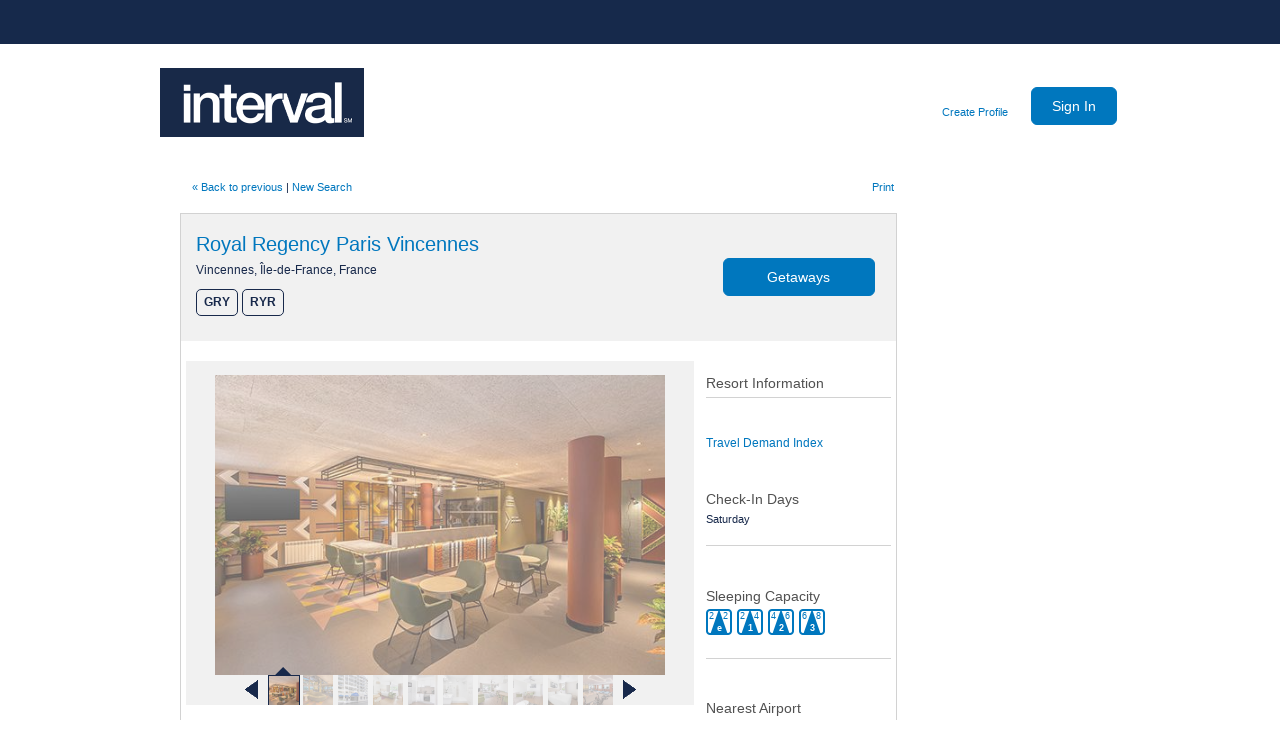

--- FILE ---
content_type: text/html;charset=UTF-8
request_url: https://vip.intervalworld.com/web/cs?a=1503&languageCode=en&resortCode=GRY&childResortCodes=GRY+%26+RYR
body_size: 17723
content:
<!DOCTYPE HTML>
<!--/// rd-details.jsp ///-->





































 







   


	
		
	
		
	
		
	
		
<!--/// rd-template.jsp ///-->





































 






	





<html>

<head>
	<!-- OneTrust Cookies Consent Notice start for intervalworld.com --> 
	<script type="text/javascript" src="/web/ruxitagentjs_ICA15789NPQRUVXfhqrux_10327251022105625.js" data-dtconfig="app=460052c603422158|owasp=1|featureHash=ICA15789NPQRUVXfhqrux|msl=153600|srsr=1000|rdnt=1|uxrgce=1|cuc=nbdwr73f|srms=2,1,0,0%2Ftextarea%2Cinput%2Cselect%2Coption;0%2Fdatalist;0%2Fform%20button;0%2F%5Bdata-dtrum-input%5D;0%2F.data-dtrum-input;1%2F%5Edata%28%28%5C-.%2B%24%29%7C%24%29|mel=100000|expw=1|dpvc=1|md=mdcc1=a#radix-^bs:r2q^bs: ^rb div ^rb div ^rb div ^rb div ^rb div._1bzvwaf0-0-85-120._1bzvwaf78-0-85-120.sc-eXsaLi.hhLNST ^rb span._rup8ap0-0-85-120._da9a8v0-0-85-120._da9a8v2-0-85-120._da9a8v6-0-85-120._da9a8ve-0-85-120|lastModification=1766154516080|postfix=nbdwr73f|tp=500,50,0|srbbv=2|agentUri=/web/ruxitagentjs_ICA15789NPQRUVXfhqrux_10327251022105625.js|reportUrl=/web/rb_bf66833mxk|rid=RID_-934357698|rpid=488689232|domain=intervalworld.com" data-config='{"revision":1766154516080,"beaconUri":"\/web\/rb_bf66833mxk","agentUri":"\/web\/ruxitagentjs_ICA15789NPQRUVXfhqrux_10327251022105625.js","environmentId":"nbdwr73f","modules":"ICA15789NPQRUVXfhqrux"}' data-envconfig='{"tracestateKeyPrefix":"5d76ed0b-eba52995"}' data-appconfig='{"app":"460052c603422158","userInteractionCapture":["all"]}'></script><script type="text/javascript" src="https://cdn.cookielaw.org/consent/547998d0-93b8-4107-b50f-b7b5aefd8e27/OtAutoBlock.js" ></script>
	<script src="https://cdn.cookielaw.org/consent/547998d0-93b8-4107-b50f-b7b5aefd8e27/otSDKStub.js"  type="text/javascript" charset="UTF-8" data-domain-script="547998d0-93b8-4107-b50f-b7b5aefd8e27" ></script>
	<script type="text/javascript">
	function OptanonWrapper() { }
	</script>
	<!-- OneTrust Cookies Consent Notice end for intervalworld.com --> 	 
    <!-- <meta http-equiv="X-UA-Compatible" content="IE=edge" /> -->
	<title>VIP Gold | Resort Directory Royal Regency Paris Vincennes</title>
	<meta http-equiv="Content-Type" content="text/html; charset=utf-8">	
	<meta name="description" content="VIP Gold">
	<meta name="keywords" content="VIP Gold">
	<meta name="verify-v1" content="ECMibcU91JRQ0n9q2VB2kSIEW5VCjf97M/RY1xjAR7M=">
    
    <!-- CSS -->
    <link rel="stylesheet" type="text/css" href="/css/my/jquery-ui.css" media="all" />
	<link rel="stylesheet" href='/css/iw/web.css'> 
	<link rel="stylesheet" type="text/css" href="/css/my/my_iw_global.css" />
	<link rel="stylesheet" href="/css/iw/iw-dialog.css"/>
	
    <!--[if IE 6]>
        <link href="/css/ie6-fixes.css" rel="stylesheet" type="text/css" media="screen" /> 
    <![endif]-->
    <!--[if IE 7]>
        <link href="/css/iw/ie7-fixes.css" rel="stylesheet" type="text/css" media="screen" /> 
    <![endif]-->
    <!--[if IE 8]>
        <link href="/css/ie8-fixes.css" rel="stylesheet" type="text/css" media="screen" /> 
    <![endif]-->
    <!--[if IE 9]>
        <link href="/css/iw/ie9-fixes.css" rel="stylesheet" type="text/css" media="screen" /> 
    <![endif]-->
    
    <!-- JS :: Libraries and Plugins --> 
    <script type="text/javascript" src="/scripts/libs/jquery/jquery.js"></script>
    <script type="text/javascript" src="/scripts/libs/jqueryui/jquery-ui.js"></script>
    
    <script type="text/javascript" src="/scripts/jquery/plugins/jquery.easing.1.3.js"></script>
    <script type="text/javascript" src="/scripts/jquery/plugins/jquery.galleryview-2.1.1.js"></script>
    <!-- <script type="text/javascript" src="/scripts/jquery.galleryview-3.0-dev.js"></script> -->
    <script type="text/javascript" src="/scripts/jquery/plugins/jquery.timers-1.2.js"></script>
    <script type="text/javascript" src="/scripts/spin.min.js"></script>
    <script type="text/javascript" src="/scripts/jquery/plugins/jquery.placeholder.js"></script>
    <script type="text/javascript" src="/scripts/scripts.js"></script>
    <script type="text/javascript" src="/scripts/my/common/iw-dialog.js"></script>
    <!-- JS :: Application -->
    <script type="text/javascript" src="/scripts/iw.js"></script>
    <script type="text/javascript">

window.onload=function(){
	showAlertMessage();
}

function showAlertMessage(){
	var website = "Intervalworld.com";
	if (window.location.host.indexOf("leisuretimepassport") > -1){
		website = "LeisureTimePassport.com";
	} else if (window.location.host.indexOf("dreamvacationweek") > -1){
		website = "DreamVacationWeek.com";
	} else if (window.location.host.indexOf("vipclub") > -1){
		website = "vipclub.condodirect.com";
	} else if (window.location.host.indexOf("vip") > -1){
		website = "VIP.Intervalworld.com";
	} else if (window.location.host.indexOf("samplerplus") > -1){
		website = "samplerplus.condodirect.com";
	} else if (window.location.host.indexOf("friendsandfamily") > -1){
		website = "friendsandfamily.condodirect.com";
	}
	
	if(IEVersion() == 6 || IEVersion() == 7 || IEVersion() == 8){
		//animate(document.body, {top: 25, 'background-position-y': 25}, 600, 0.01);
		var messageNode = document.createElement("div");
		messageNode.setAttribute("class", 'ie8_message');
		messageNode.setAttribute("className", 'ie8_message');  //For IE7
		messageNode.innerHTML = "We noticed you are using an older version of Internet Explorer. <a style='color:red;' href='http://windows.microsoft.com/en-us/internet-explorer/download-ie'>Please upgrade your browser to the latest version of Internet Explorer</a> for the best experience on "+website+".";
		document.body.insertBefore(messageNode, document.body.firstChild);			
	}
}


function IEVersion(){
	var userAgent = navigator.userAgent;
	var isIE = userAgent.indexOf("compatible") > -1 && userAgent.indexOf("MSIE") > -1;
	var isEdge = userAgent.indexOf("Edge") > -1 && !isIE;
	var isIE11 = userAgent.indexOf("Trident") > -1 && userAgent.indexOf("rv:11.0") > -1;

	if(isIE){
		var reIE = new RegExp("MSIE (\\d+\\.\\d+);");
		reIE.test(userAgent);
		var fIEVersion = parseFloat(RegExp["$1"]);
		if(fIEVersion == 7){
			return 7;
		}else if(fIEVersion == 8){
			return 8;
		}else if(fIEVersion == 9){
			return 9;
		}else if(fIEVersion == 10){
			return 10;
		}else{
			return 6; //IE version less than 7
		}
	}else if(isEdge){
		return 'edge';
	}else if(isIE11){
		return 11;
	}else{
		return -1;
	}
}

</script>
     
     
     	<meta property="og:url" content="http://www.intervalworld.com/web/cs?a=1503&resortcode=GRY&parentResortCode=" />
	    <meta property="og:title" content="Look at this beautiful resort I found on IntervalWorld.com."/> 
		<meta property="og:description" content="Royal Regency Paris Vincennes, 94300 Vincennes, , France"/>
		<meta property="og:image" content="http://www.intervalworld.com/images/_resd/jpglg/ii_gry1.jpg"/>
		
    
        <script language="javascript" type="text/javascript">
			var facebookPixelID="1641186629457104"
		</script>
        <script type="text/javascript" src="/scripts/my/common/facebookpixel.js"></script>
         <noscript>
			<img height="1" width="1" style="display: none"
			src="https://www.facebook.com/tr?id=1641186629457104&ev=PageView&noscript=1" />
        </noscript>
    
<script>var __uzdbm_1 = "59977fa9-24dc-4393-a27e-d3b1162deb89";var __uzdbm_2 = "MmE0ZDE4MDktZGVmdS00ODM5LTlmZTAtNDc1ZDM5YTEwMmI2JDE4LjIxOS43LjE0Ng==";var __uzdbm_3 = "";var __uzdbm_4 = "false";var __uzdbm_5 = "";var __uzdbm_6 = "";var __uzdbm_7 = "";</script> <script>   (function (w, d, e, u, c, g, a, b) {     w["SSJSConnectorObj"] = w["SSJSConnectorObj"] || {       ss_cid: c,       domain_info: "auto",     };     w[g] = function (i, j) {       w["SSJSConnectorObj"][i] = j;     };     a = d.createElement(e);     a.async = true;     if (       navigator.userAgent.indexOf('MSIE') !== -1 ||       navigator.appVersion.indexOf('Trident/') > -1     ) {       u = u.replace("/advanced/", "/advanced/ie/");     }     a.src = u;     b = d.getElementsByTagName(e)[0];     b.parentNode.insertBefore(a, b);   })(     window, document, "script", "https://intervalworld.com/18f5227b-e27b-445a-a53f-f845fbe69b40/stormcaster.js", "defw", "ssConf"   );   ssConf("c1", "https://intervalworld.com");   ssConf("c3", "c99a4269-161c-4242-a3f0-28d44fa6ce24");   ssConf("au", "intervalworld.com");   ssConf("cu", "validate.perfdrive.com, ssc"); </script></head>
<body onLoad="if (window.onLoadEvent != null) onLoadEvent();"  id="page_content_1col" class="resort-directory">
<div id="wrapper_top">
	<script language="javascript" type="text/javascript">
var s_account="intintervalworldvip"
</script>
<script language="javascript" type="text/javascript"  src="/scripts/putHiddenFieldScript.js"></script>
<script language="javascript" type="text/javascript">
$(document).ajaxSend(function(elm, xhr, s){if (s.type == 'POST') {xhr.setRequestHeader('Content-Type', 'application/x-www-form-urlencoded');if (s.data){s.data += '&';} else {s.data = '';}}});
</script>
<!-- /* SiteCatalyst code version: H.24.1.
Copyright 1996-2011 Adobe, Inc. All Rights Reserved More info available at http://www.omniture.com */ -->
<!-- ***** Omniture Header Begin ***** -->
<script language="javascript" type="text/javascript"  src="https&#x3a;&#x2f;&#x2f;vip.intervalworld.com&#x2f;scripts&#x2f;AppMeasurement.js"></script>
<script language="javascript" type="text/javascript">
 s.trackingServer="metrics.intervalworld.com"
 s.trackingServerSecure="smetrics.intervalworld.com"
</script>
<script language="javascript" type="text/javascript">
s.pageName="Resort\x20Directory\x20Royal\x20Regency\x20Paris\x20Vincennes"
</script>
<!-- ***** Omniture Header End ***** -->

	
	<div id="popupcal_div"></div>
	  	
		<!-- iw-header.dwt -->















































 



<!-- BEGIN Bean declarations -->





 
<!-- END Bean Declarations -->


<script type="text/javascript" src="/web/csrf"></script>
<script type="text/javascript" src="https://vip.intervalworld.com/scripts/nav.js"></script>
<link rel="stylesheet" href="https://vip.intervalworld.com/css/megamenu.css">

<script type="text/javascript" src="https://vip.intervalworld.com/scripts/jquery/plugins/jquery.hoverIntent.minified.js"></script>
<script type="text/javascript" src="https://vip.intervalworld.com/scripts/jquery/plugins/jquery.megamenu.1.3.3.js"></script>
<script type="text/javascript" src="/scripts/my/common/header.js"></script>

 <!-- if not signed-in, show header with login form  -->


<!--
 
  <script language="JavaScript">
	registerOnLoadEvent(iwLoginContent_onLoadEvent);
	function iwLoginContent_onLoadEvent() 
	{
		
			document.LoginForm.loginID.focus();
		
	}
</script> 
 -->



<!-- New PRE login header -->


<div id="header">

<div class="header_logo"><a href="https://vip.intervalworld.com/web/cs?a=0" target="_top"><img src="/images/spacer.gif" alt="spacer" height="48" width="182" border="0" /></a></div>
<div id="messages"></div>

		<div id="loginbg" style="position: relative; right: 0px;margin-top: 36px;"> 
	 	<div id="loginform"><!-- VIP -->
	 		

<table>
  <tr>
    <td valign="bottom"><div class="login_createProfile">
    	
    		
    		
    	
    	<a href="/web/my/account/createProfileOrJoin">Create Profile</a>
    </div></td>
    <form action="/web/my/auth/loginPage">
    <td valign="middle">
   		<input id="buttonlogin" class="button" type="submit" value="Sign In">
   	</td></form>
  </tr>
</table>
			<div class="clear_both"></div>
		</div>
    </div>
    
    <!-- END: loginbg -->



</div><!-- END: New PRE login header -->


 		
		
	<!-- InstanceBegin template="/Templates/iw-body.dwt" codeOutsideHTMLIsLocked="false" -->



















































 













<script src="/scripts/languagechange.js" type="text/javascript"></script>
<script type="text/javascript">var switchTo5x=true;</script>
<script type="text/javascript">
    
$(document).ready( function() {
	
	$("#exchange_dates .close, #getaway_dates .close").keypress(function(event){
	    if (event.which == 13){
	    	$(this).click();
	    }
    });
	
	$('.addthis_button_facebook').click
	  (
	  function () {
		  trackOmnitureSocialData('event24', 'Facebook', 'Resort Directory', 'Facebook','GRY');
		  }
	  );

	$('.addthis_button_twitter').click
	  (
	  function () {
		  trackOmnitureSocialData('event24', 'Twitter', 'Resort Directory', 'Twitter','GRY');
		  }
	  );

	$('.addthis_button_pinterest_share').click
	  (
	  function () {
		  trackOmnitureSocialData('event24', 'Pinterest', 'Resort Directory', 'Pinterest','GRY');
		  }
	  );
	$('.addthis_button_email').click
	  (
	  function () {
	    trackOmnitureSocialData('event24', 'Send Email', 'Resort Directory', 'Send Email','GRY');
		  }
	  );
	
	$(function() {
	    $( ".tdiChartYear" ).buttonset();	
	});

	$("input[name='tdiRadio']").change(function(){
	    var year=$('input:radio[name="tdiRadio"]:checked').val();
	    $("[id^=resortTDIChart]").hide();
	    $("#resortTDIChart"+year).show();
		return false;

	});
	moveCapacityIcon();
});
</script>

<style>
a[title]:focus:after { 
	content:attr(title);
	background-color: white;
    color: black;
    padding:5px;
    margin-top: 2.8em;
    margin-left:-3em;
    position: absolute;
    max-width: 200px;
    -moz-border-radius: 5px;
    -webkit-border-radius: 5px;
    border-radius: 5px;
	z-index:1;
 }
</style>



 
<!-- InstanceParam name="menu_class" type="text" value="" --><!-- InstanceParam name="template_id" type="text" value="" -->


<div>
<!-- JAVATEAM: PUT ANY EXTRA BEAN DECLARATIONS OR JAVASCRIPT HEADER CODE BETWEEN 'TemplateBeginEditable name="code"' -->
<!-- InstanceBeginEditable name="code" -->
	
	
	 
	
		
	
	
	
	
		
	
	
	
	
	
	
	        
	
    
<script type="text/javascript">
	var addthis_share = addthis_share || {};
	addthis_share = {
		email_template: "ii_template", 
		title: "Royal Regency Paris Vincennes, 94300 Vincennes, , France",
		url: "http://www.intervalworld.com/web/cs?a=1503&amp;resortCode=GRY",
		email_vars: {
			resortDescription: "Royal Regency Paris Vincennes, 94300 Vincennes, , France",
			resortImage: "http://www.intervalworld.com/images/_resd/jpglg/ii_gry1.jpg",
			resortText: 'Royal Regency Paris Vincennes is situated in Vincennes, an upmarket residential area and the former home of French royalty. There are a variety of restaurants, boutiques, and patisseries nearby, and the Metro and RER train, which go to the heart of Paris and Disneyland Paris, are within easy walking distance. Retire to spacious apartments at this elegant property, where there is a sauna on-site to aid in relaxation.',
			url: "http://intrvl.com/resort/GRY"
		},
		passthrough : {
			twitter: {
				text: "Check out this #Interval Resort",
				url: "http://intrvl.com/resort/GRY'"  
			}
		}
	};
</script>
<script type="text/javascript">var addthis_config = {"data_track_addressbar":true};</script>
<script type="text/javascript" src="//s7.addthis.com/js/300/addthis_widget.js#pubid=ra-51d6de8f4bd7e2a2"></script>
<script src="/scripts/my/common/csi-comments.js" type="text/javascript"></script>
<script src="/scripts/my/common/readMore.js" type="text/javascript"></script>	





































<script type="text/javascript">	
	// set tooltip info:
	// { image_name:'tooltip_content', ... } 
	// note: if tooltip_content is null content comes from img title
	
	var imageTooltipsMax = 200;
	var imageTooltipCount = 0;
		
	var imageTooltips = {	icon_premier_boutique_small: '<h5>Interval International Premier Boutique Resort<sup>®</sup></h5>Premier Boutique Resorts provide an outstanding vacation experience in desirable locations, with limited on-site amenities.',
						icon_premier_small: '<h5>Interval International Premier Resort<sup>®</sup></h5>Premier Resorts provide an outstanding vacation experience, with state-of-the-art conveniences, and modern features and appointments.',
						icon_select_small: '<h5>Interval International Select Resort<sup>®</sup></h5>Select Resorts provide a great vacation experience with a comfortable and home-like atmosphere, offering hospitality, welcome, friendliness, and warmth.',
						golf_rd: '<h5>Golf Resort</h5>Resorts participating in the Golf Resort program have an 18-hole golf course on-site or within close proximity. These resorts also extend special golf-related benefits to members.',
						icon_golf: '<h5>Golf Resort</h5>Resorts participating in the Golf Resort program have an 18-hole golf course on-site or within close proximity. These resorts also extend special golf-related benefits to members.',
						icon_elite_small: '<h5>Interval International Elite Resort <sup>SM</sup></h5>Elite Resorts have the highest level of recognition, and set the standard for offering truly exceptional vacation experiences.',
						icon_select_boutique_small: '<h5>Interval International Select Boutique Resort<sup>SM</sup></h5>Select Boutique Resorts provide a great vacation experience, with comfortable, home-like accommodations in desirable locations, and limited on-site amenities.',
						icon_elite_boutique_small: '<h5>Interval International Elite Boutique Resort <sup>SM</sup></h5>Elite Boutique Resorts offer truly exceptional vacation experiences in desirable locations, with limited on-site amenities.',
						icon_preferred_residence_small: '<h5>Interval International Preferred Residences<sup>®</sup> Resort</h5>Preferred Residences Resorts provide a vacation experience that exceeds luxury hospitality expectations, with high-quality standards, upscale finishes and appointments, and unparalleled service.',
						all_inc_small: '<h5>All Inclusive</h5>All-inclusive resort, requiring the purchase of a meal plan payable to the resort.',
							icon_premier_boutique_small_bw: '<h5>Interval International Premier Boutique Resort<sup>®</sup></h5>Premier Boutique Resorts provide an outstanding vacation experience in desirable locations, with limited on-site amenities.',
							icon_premier_small_bw: '<h5>Interval International Premier Resort<sup>®</sup></h5>Premier Resorts provide an outstanding vacation experience, with state-of-the-art conveniences, and modern features and appointments.',
							icon_select_small_bw: '<h5>Interval International Select Resort<sup>®</sup></h5>Select Resorts provide a great vacation experience with a comfortable and home-like atmosphere, offering hospitality, welcome, friendliness, and warmth.',
							golf_rd_bw: '<h5>Golf Resort</h5>Resorts participating in the Golf Resort program have an 18-hole golf course on-site or within close proximity. These resorts also extend special golf-related benefits to members.',
							icon_golf_bw: '<h5>Golf Resort</h5>Resorts participating in the Golf Resort program have an 18-hole golf course on-site or within close proximity. These resorts also extend special golf-related benefits to members.',
							icon_elite_small_bw: '<h5>Interval International Elite Resort <sup>SM</sup></h5>Elite Resorts have the highest level of recognition, and set the standard for offering truly exceptional vacation experiences.',
							icon_select_boutique_small_bw: '<h5>Interval International Select Boutique Resort<sup>SM</sup></h5>Select Boutique Resorts provide a great vacation experience, with comfortable, home-like accommodations in desirable locations, and limited on-site amenities.',
							icon_elite_boutique_small_bw: '<h5>Interval International Elite Boutique Resort <sup>SM</sup></h5>Elite Boutique Resorts offer truly exceptional vacation experiences in desirable locations, with limited on-site amenities.',
							icon_preferred_residence_small_bw: '<h5>Interval International Preferred<sup>®</sup> Residences Resort</h5>Preferred Residences Resorts provide a vacation experience that exceeds luxury hospitality expectations, with high-quality standards, upscale finishes and appointments, and unparalleled service.',
							all_inc_small_bw: '<h5>All Inclusive</h5>All-inclusive resort, requiring the purchase of a meal plan payable to the resort.'
						
					};
						
	function imageTooltip()
	{						
		var images = document.getElementsByTagName('img');
		var srcList = [];
		for(var i = 0; i < images.length; i++) {
			srcList.push(images[i].src);
		}
		for(var j = 0; j < images.length; j++) {
			// set id attrubute to each image,
			if(!$(images[j]).prop("id")){
				$(images[j]).prop("id","img"+j);
			}
			var imgId = $(images[j]).prop("id");
		}				
			
		$( document ).ready(function() {
			for(var j = 0; j < images.length; j++) {
				 var imgId = $(images[j]).prop("id");				 
				 var imgsrc = images[j].src;
				 for(var itt in imageTooltips){
					if(imgsrc.includes(itt))
					{
						$("#"+imgId).attr('title',imageTooltips[itt]);
						$("#"+imgId).tooltip({
							content: function () {
								var tooltipContent = $('<div/>').html($.parseHTML($(this).attr('title') ) );
								return  tooltipContent;
							}
						});
					}
				}									
			}
		})
	}		
	registerOnLoadEvent(imageTooltip);
	
	

</script>

<link rel="stylesheet" href="/css/invisible-element.css">


	
	<!-- InstanceEndEditable -->
<!-- JAVATEAM: PUT ANY EXTRA HEADER CODE ABOVE COMMENT -->
</div>
<div id="" class="">
	<div id="body">	
		<div id="bodygroup">	
			<div id="bodygroupline"></div>	
			<div id="bodymessage"></div>
			<div id="column1">
				<div id="column1content">
					<!-- content for Column 1 (menu/ads) -->
					<!-- InstanceBeginEditable name="column1content" --><!-- InstanceEndEditable -->
					<!-- InstanceBeginEditable name="content1" --><!-- InstanceEndEditable -->
					<!-- this would be an include menu -->
				</div>
			</div>
			<div id="column2">
				<div id="column2content">
					<!-- content for Column 2 (content) -->
					<!-- InstanceBeginEditable name="column2content" -->

<input type="hidden" name="resortCode" value="GRY">

<div style="display:none;">
	<span  id="longitude" value="2.4503"/>
	<span  id="latitude" value="48.8481"/>
	<span  id="googleMapKey" value="key=AIzaSyBTsty-06ubEba7OH36j3hKVxlPQ5UpAh0"/>
	<span  id="certificationFlag" value="2"/>
	<span  id="googleMapType" value="static"/>
	<span  id="resortName" value="Royal Regency Paris Vincennes"/>
	<span  id="resortAddress" value="Royal Regency Paris Vincennes,94300 Vincennes,,France"/>
</div>


<em><span></span></em>
<table width="100%">
    <tr>
    <td></td>
    	<td id="search_rd"><small><a href="javascript: history.go(-1)">&laquo; Back to previous</a> 
    			 | <a href="https://vip.intervalworld.com/web/cs?a=1500">New Search</a>
    			 
    	    </small>
    	</td>
        <td align="right"> 
            <small>
            <SCRIPT Language="JavaScript">
             
            var locale = "en";
            if ( window.opener != null )
            {
				document.write ("<select id='firstLanguageCode' onchange='javascript:languageChange(this);' aria-label='Select a language'>");
				document.write ('<option href="/web/cs?a=70&languageCode=en&go=%2Fweb%2Fcs%3Fa%3D1503%26resortCode%3DGRY%26f%3Dno%26h%3Dno">Select a language</option> '); 
	            document.write ('<option href="/web/cs?a=70&languageCode=en&go=%2Fweb%2Fcs%3Fa%3D1503%26resortCode%3DGRY%26f%3Dno%26h%3Dno">English </option>');
	            document.write ('<option href="/web/cs?a=70&languageCode=es&go=%2Fweb%2Fcs%3Fa%3D1503%26resortCode%3DGRY%26f%3Dno%26h%3Dno">EspaÑol </option>');
	            document.write ('<option href="/web/cs?a=70&languageCode=fr&go=%2Fweb%2Fcs%3Fa%3D1503%26resortCode%3DGRY%26f%3Dno%26h%3Dno">FranÐ·ais </option>');
				document.write ('<option href="/web/cs?a=70&languageCode=fi&go=%2Fweb%2Fcs%3Fa%3D1503%26resortCode%3DGRY%26f%3Dno%26h%3Dno">Suomi </option>');
				document.write ('<option href="/web/cs?a=70&languageCode=de&go=%2Fweb%2Fcs%3Fa%3D1503%26resortCode%3DGRY%26f%3Dno%26h%3Dno">Deutsch </option>');
				document.write ('<option href="/web/cs?a=70&languageCode=it&go=%2Fweb%2Fcs%3Fa%3D1503%26resortCode%3DGRY%26f%3Dno%26h%3Dno">Italiano </option>');
				document.write ('<option href="/web/cs?a=70&languageCode=no&go=%2Fweb%2Fcs%3Fa%3D1503%26resortCode%3DGRY%26f%3Dno%26h%3Dno">Norsk </option>');
				document.write ('<option href="/web/cs?a=70&languageCode=sv&go=%2Fweb%2Fcs%3Fa%3D1503%26resortCode%3DGRY%26f%3Dno%26h%3Dno">Svensk </option>');
				document.write ('<option href="/web/cs?a=70&languageCode=hu&go=%2Fweb%2Fcs%3Fa%3D1503%26resortCode%3DGRY%26f%3Dno%26h%3Dno">Magyar </option>');
				document.write ('<option href="/web/cs?a=70&languageCode=pt&go=%2Fweb%2Fcs%3Fa%3D1503%26resortCode%3DGRY%26f%3Dno%26h%3Dno">Portuguï¿½s </option>');
				document.write ('</select>');
				document.write ('| <a href="https://vip.intervalworld.com/web/cs?a=1511&resortCode=GRY&childResortCodes=GRY+%26+RYR" target="_blank">Print</a>');
           }
            else
            {
				document.write ("<select id='secondLanguageCode' onchange='javascript:languageChange(this);' aria-label='Select a language' style='display: none'>");
				document.write ('<option value="/web/cs?a=70&languageCode=en&go=%2Fweb%2Fcs%3Fa%3D1503%26resortCode%3DGRY">Select a language</option> '); 
				document.write ('<option value="/web/cs?a=70&languageCode=en&go=%2Fweb%2Fcs%3Fa%3D1503%26resortCode%3DGRY">English</option> '); 
				document.write ('<option value="/web/cs?a=70&languageCode=es&go=%2Fweb%2Fcs%3Fa%3D1503%26resortCode%3DGRY">EspaÑol</option> ');
				document.write ('<option value="/web/cs?a=70&languageCode=fr&go=%2Fweb%2Fcs%3Fa%3D1503%26resortCode%3DGRY">FranÐ·ais</option> ');
				document.write ('<option value="/web/cs?a=70&languageCode=fi&go=%2Fweb%2Fcs%3Fa%3D1503%26resortCode%3DGRY">Suomi</option> ');
				document.write ('<option value="/web/cs?a=70&languageCode=de&go=%2Fweb%2Fcs%3Fa%3D1503%26resortCode%3DGRY">Deutsch</option> ');            
				document.write ('<option value="/web/cs?a=70&languageCode=it&go=%2Fweb%2Fcs%3Fa%3D1503%26resortCode%3DGRY">Italiano</option> ');
				document.write ('<option value="/web/cs?a=70&languageCode=no&go=%2Fweb%2Fcs%3Fa%3D1503%26resortCode%3DGRY">Norsk</option> ');                  
				document.write ('<option value="/web/cs?a=70&languageCode=sv&go=%2Fweb%2Fcs%3Fa%3D1503%26resortCode%3DGRY">Svensk</option> ');                 
				document.write ('<option value="/web/cs?a=70&languageCode=hu&go=%2Fweb%2Fcs%3Fa%3D1503%26resortCode%3DGRY">Magyar</option> ');
				document.write ('<option value="/web/cs?a=70&languageCode=pt&go=%2Fweb%2Fcs%3Fa%3D1503%26resortCode%3DGRY">Portuguï¿½s</option> ');
				document.write ('</select>');
				document.write ('<a href="https://vip.intervalworld.com/web/cs?a=1511&resortCode=GRY&childResortCodes=GRY+%26+RYR" target="_blank">Print</a>');
             }
            
            </SCRIPT>
            </small>
          </td>
    </tr>                        
</table>	            					
  
	
							
           


<table class="resort_layout_table border_collapse">
	<tr style="background-color: #f1f1f1;">
		<td class="resort_layout_table_title">
		
		<div class="resort_details_rdd">
			<h2 class="resort_details_title">Royal Regency Paris Vincennes</h2>
			<p class="resort_details_additional_info">Vincennes, Île-de-France, France
				
			</p>
			
			<!-- Row for Icons -->
				<div class="resort_details_rd_icons">
				    
				      				                             
		                            <div class="resort_details_icon">
		                             <div class="resort_details_icon_code">
		                            	 <strong>GRY </strong>
		                            	 
						                 
				        					
				        					
				        			</div>
				        			</div>
						    	                             
		                            <div class="resort_details_icon">
		                             <div class="resort_details_icon_code">
		                            	 <strong>RYR </strong>
		                            	 
						                 
				        					
				        					
				        			</div>
				        			</div>
						     					      					
                            					   
				            
				 </div>
				    
		     </div>    
     		
		</td>	
        <td class="action_btn_cell">         
            <div class="action_btn_wrap" >
                
                
                	<a class="ii_button-2 getaways actions_modal_trigger" rel="#getaway_dates" tabindex="0">Getaways</a>
                
            </div>
            <!--  Example of check if not logged in
            If member is not logged in then send the form fields by Ajax call to /web/my/search/saveSearch and then show login modal
             -->
            
            <!-- Login Modal Content -->
            <div id="login_modal" class="actions_modal_content">
            	<div class="custom-border">
                  	<div class="close" aria-label="close" tabindex="0" role="button"></div>
		            <div id="errorBox" style="display:none">
						<em>
						<span id="errorMessage">	
						<p></p>		
						</span>
						</em>
					</div>
		                <form name="loginForm" action="/web/my/auth/login" method="post" autocomplete="off">
		                    <input name="resortDirectoryLogin" type="hidden" value="true" />
		                    <input id="omniOrigin" name="omniOrigin" type="hidden" value="Resort Directory" />
		                    
		                    <h2 class="resort_details_title">Sign In</h2>
		                    
		                    <div class="form_group">
		                    
		                        <div class="login_group_wrapper">
		                            <div class="login_group">
		                                <label>Login ID </label>
		                                <input id="loginID" aria-label="login ID" name="j_username" type="text" value="" size="16" maxlength="33" onChange="this.value = $.trim( this.value )" autocomplete="off" />   
		                            </div>
		                        </div>
		                        
		                        <div class="login_group_wrapper">
		                            <div class="login_group">
		                                <label>Password</label>
		                                <input id="loginPassword" name="j_password" type="password" size="16" maxlength="33" onchange="this.value = $.trim( this.value )" autocomplete="off">
		                            </div>
		                        </div>
		                    
		                    	 <div class="login_group_wrapper_rememberme">
		                            <div class="login_group">
		                                <input id="rememberMe" name="_spring_security_remember_me" type="checkbox" tabindex="3" checked="checked" autocomplete="off" aria-label = "Remember Me"/><label for="rememberMe" class="rememberMe">Remember Me</label>
		                            </div>
		                        </div>
		                    </div>
		                    
		                    <div class="login_group" style="min-height: 40px;">
		                        <ul>
		                            <li>
		                                <input class="ii_button-1" type="submit" value="Sign In">
		                            <li>
		                                <a href="/web/my/account/forgotSignInInfo">Forgot Password?</a>
		                            </li>
		                            <li>
		                                <a href="/web/my/account/createProfileOrJoin">Join Today!</a>
		                            </li>
		                        </ul>
		                    </div>
		                  
		                </form>                
                </div>
            </div>
            
            <!-- Getaway Modal Content -->
            <div id="getaway_dates" class="actions_modal_content">
            	<div class="custom-border">
                  	<div class="close" aria-label="close" tabindex="0" role="button"></div>            	
	                <form id="getaway_dates_form" action="/web/cs?a=1001" method="post">
	                    <input id="searchCriteria" name="searchCriteria" type="hidden" value="GRY"/>
	                    <input id="searchType" name="searchType" type="hidden" value="ResortSearch" />
	                    <input id="omniOrigin" name="omniOrigin" type="hidden" value="Resort Directory" />
	 
	                    <h2 class="resort_details_title">
	                        Search Getaways
	                    </h2>
	                    <div class="form_group">
	                        <h3>Enter Travel Dates</h3>
	                        <div class="field_group">
	                            <div style="display:none" id="startDate">0</div>
	                            <label for="fromDate-gw">Earliest Travel Date</label>
	                            <input aria-label="Earliest Travel Date" type="text" value="" placeholder="mm/dd/yyyy" size="11" id="fromDate-gw" name="fromDate" autocomplete="off" class="datepicker fromDate" />
	                        </div>
	                        <div class="field_group pad_left_10">
	                        
	                            <div style="display:none" id="endDate">+1y</div>
	                            <label for="toDate-gw" class="disabled">Latest Travel Date</label>
	                            <input aria-label="Latest Travel Date" type="text" value="" placeholder="mm/dd/yyyy" size="11" id="toDate-gw" name="toDate" autocomplete="off" class="datepicker toDate disabled" disabled="disabled" />
	                        </div>
	                    </div>
	                    <input type="submit" class="ii_button-1 login_required" value="Begin Search" />
	                </form>
            	</div>            
            </div>
            
            <!-- Exchange Modal Content -->
            <div id="exchange_dates" class="actions_modal_content">
            	<div class="custom-border">
                  	<div class="close" aria-label="close" tabindex="0" role="button"></div>
	                <form id="exchange_dates_form" action="/web/cs?a=203" method="post">
	                    <input id="searchCriteria" name="searchCriteria" type="hidden" value="GRY"/>
	                    <input id="searchType" name="searchType" type="hidden" value="ResortSearch" />
	                    <input id="omniOrigin" name="omniOrigin" type="hidden" value="Resort Directory" />
	                    <h2 class="resort_details_title">
	                        Vacation Exchange
	                    </h2>
	                    <div class="form_group">
	                        <h3>Enter Travel Dates</h3>
	                        <div class="field_group">
	                            <div style="display:none" id="startDate">0</div>
	                            <label for="fromDate-ex">Earliest Travel Date</label>
	                            <input aria-label="Earliest Travel Date" type="text" value="" placeholder="mm/dd/yyyy" size="11" id="fromDate-ex" name="fromDate" autocomplete="off" class="datepicker fromDate" />
	                        </div>
	                        <div class="field_group pad_left_10">
	                            <div style="display:none" id="endDate">+2y</div>
	                            <label for="toDate-ex" class="disabled">Latest Travel Date</label>
	                            <input aria-label="Latest Travel Date" type="text" value="" placeholder="mm/dd/yyyy" size="11" id="toDate-ex" name="toDate" autocomplete="off" class="datepicker toDate disabled" disabled="disabled" />
	                        </div>
	                    </div>
	                    <div class="form_group">
	                        <h3>Enter Number of Guests</h3>
	                        <div class="field_group no_bg">
	                            <label for="numberOfAdults" class="">Adults</label>
	                            <select id="numberOfAdults" name="numberOfAdults" aria-label="Adults">
	                                <option>1</option>
	                                <option>2</option>
	                                <option>3</option>
	                                <option>4</option>
	                                <option>5</option>
	                                <option>6</option>
	                                <option>7</option>
	                                <option>8</option>
	                                <option>9</option>
	                            </select>
	                        </div>
	                        <div class="field_group no_bg pad_left_10">
	                            <label for="numberOfChildren" class="">Children <span class="small">(Age: 0-16)</span></label>
	                            <select id="numberOfChildren" name="numberOfChildren" aria-label="Children(Age: 0-16)">
	                                <option>0</option>
	                                <option>1</option>
	                                <option>2</option>
	                                <option>3</option>
	                                <option>4</option>
	                                <option>5</option>
	                                <option>6</option>
	                                <option>7</option>
	                                <option>8</option>
	                                <option>9</option>
	                            </select>
	                        </div>
	                    </div>
	                    <input type="submit" class="ii_button-1 login_required" value="Begin Search" />
	                </form>
               </div> 
            </div>
        </td>
	</tr>
	<tr>
    	<td class="resort_layout_table_col1">		
		
	

		<!-- include resort viewer -->
		
			
				
				
                 







































<link type="text/css" rel="stylesheet" href="/css/video.css" />



<style type="text/css">
	#slider {padding-top: 14px; width:508px; background-color:#f1f1f1;  overflow:hidden;}
    .TabbedPanelsVideoContentVisible #slider { margin-bottom: 0; }
	#slider .frame {
		background: none;
		border: none;
	}
	
	.frame .img_wrap { border: 0px solid #444; }
	.frame.current .img_wrap {Border: 1px solid #0077be; }
	TabbedPanelsVideoTabhover div {
	color:#EF7C05;}
</style>

<!-- START: Tabs for Photos and Video -->
<div id="TabbedPanels2" class="TabbedPanelsVideo TabbedPanelsvRd">
	<ul class="TabbedPanelsVideoTabGroup">
		<li><a href="#photos_tab">Photos</a></li>
	   	
	</ul>
   <div id="photos_tab" class="TabbedPanelsVideoContent">
       <!-- START: Slider -->
		<div id="slider">
			<ul id="gallery">
				
				<li>
					<img src="/images/_resd/jpglg/ii_gry1.jpg" alt=""/>
				</li>
			
				<li>
					<img src="/images/_resd/jpglg/ii_gry2.jpg" alt=""/>
				</li>
			
				<li>
					<img src="/images/_resd/jpglg/ii_gry3.jpg" alt=""/>
				</li>
			
				<li>
					<img src="/images/_resd/jpglg/ii_gry4.jpg" alt=""/>
				</li>
			
				<li>
					<img src="/images/_resd/jpglg/ii_gry5.jpg" alt=""/>
				</li>
			
				<li>
					<img src="/images/_resd/jpglg/ii_gry6.jpg" alt=""/>
				</li>
			
				<li>
					<img src="/images/_resd/jpglg/ii_gry7.jpg" alt=""/>
				</li>
			
				<li>
					<img src="/images/_resd/jpglg/ii_gry8.jpg" alt=""/>
				</li>
			
				<li>
					<img src="/images/_resd/jpglg/ii_gry9.jpg" alt=""/>
				</li>
			
				<li>
					<img src="/images/_resd/jpglg/ii_gry10.jpg" alt=""/>
				</li>
			
			</ul>
		</div>
		<!-- End: Slider -->
	</div>           
	
</div>
<script type="text/javascript">
	
	var autoPlayVideo = false;
	var videoLoaded = false;
	$(document).ready(function(){		
		
		$('#gallery').galleryView({
			panel_width: 508,
			panel_height: 300,
			frame_width: 30,
			frame_height: 30,
			easing: 'easeInOutQuad',
			transition_interval: 6000,
			transition_speed:3000,
			pause_on_hover: true
		});

	    //Do not create the tab panel if there is not video
		if( $("#videos_tab").length){
			$("#TabbedPanels2").tabs({			
				activate: function(event, ui){
					if(ui.newTab.index() === 0/*PhotoTab*/){
						video_player_frame.pauseVideo();
					}
					if(ui.newTab.index() === 1/*VideoTab*/){
						autoPlayVideo = true;
						if (videoLoaded){
							video_player_frame.playVideo();
						}
					}
				}
			});	
			
		} else{
			$("#TabbedPanels2 ul.TabbedPanelsVideoTabGroup").remove();
		}
	});
	
	
	II['Video'] = {
		'id': ''
	}	
	
	function startVideo() {
		videoLoaded = true;
		if (autoPlayVideo)
			video_player_frame.playVideo();
	}

	
</script>

<!-- END: Tabs for Photos and Video -->
				
			
		
		
		<div id="TabbedPanels1" class="TabbedPanels TabbedPanelsRd">
			<ul class="TabbedPanelsTabGroup">
				<li class="TabbedPanelsTab">
				    <a href="#tabDescription">Description</a>
                </li>
				<li class="TabbedPanelsTab">
				    <a href="#tabAmenities">Amenities</a>
                </li>
                
                	<li class="TabbedPanelsTab">
            	       <a href="#tabMap">Map</a>
                    </li>
                
				<li class="TabbedPanelsTab" tabindex="0" id="showWeather">
				    <a href="#tabWeather">Weather</a>
                </li>
			</ul>
			<div class="TabbedPanelsContentGroup">
				<div id="tabDescription" class="TabbedPanelsContent">
					<p>Royal Regency Paris Vincennes is situated in Vincennes, an upmarket residential area and the former home of French royalty. There are a variety of restaurants, boutiques, and patisseries nearby, and the Metro and RER train, which go to the heart of Paris and Disneyland Paris, are within easy walking distance. Retire to spacious apartments at this elegant property, where there is a sauna on-site to aid in relaxation.</p>					
									
					<p></p>
				</div>
				<div id="tabAmenities" class="TabbedPanelsContent">
				
					<!---/// BEGIN AMENITIES ///--->
					
					<div class="list_wrap_amenities">
															
							<div id='amenities_1'><h5>On-Site</h5><ul>
<li>&middot; Babysitting Referral</li>
<li>&middot; Car Rentals</li>
<li>&middot; Cooking Facilities &#x28;In Units&#x29;</li>
<li>&middot; DVD or VCR &#x28;In Units&#x29;</li>
<li>&middot; Sauna or Steam Room</li>
<li>&middot; Wheelchair Accessible</li>
</ul></div>
<div id='amenities_2'><h5>Nearby</h5><ul>
<li>&middot; Bar&#x2f;Cocktail Lounge</li>
<li>&middot; Bicycle Trails</li>
<li>&middot; Day Spa</li>
<li>&middot; Exercise Room, Equipped</li>
<li>&middot; Grocery&#x2f;Convenience Store</li>
<li>&middot; Laundry Facilities</li>
<li>&middot; Restaurant</li>
<li>&middot; Swimming Pool, Indoors</li>
<li>&middot; Tennis</li>
</ul></div>

					</div>
					<!---/// END AMENITIES ///--->
					<div style="clear:both"></div>					
				</div>
                
	                <div id="tabMap" class="TabbedPanelsContent"></div>
                
				<div id="tabWeather" class="TabbedPanelsContent">
					











 





<input id="accessToken" type="hidden" value="V1~zG9fSI4_9kyUk3YemNN14wbZycphqkSYxJP-yGX--7ptJrdC0S5DTtXMstNIfL_dZJBY8zWcBsE8v6pUJxRu_A"/>
<input id="esbEnpointUri" type="hidden" value="https://mme-resort-directory-eapi-v1.prod-apps.vacationclub.io/api/exp/resort-directory/v1"/>
<script src = "/scripts/amcharts.js"></script>
<script  src="/scripts/serial.js"></script>
<script type="text/javascript">
$(document).ready(function() {
	var accessToken = $("#accessToken").val();
	var esbEnpointUri = $("#esbEnpointUri").val();
	var resortCode = 'GRY';
	var show = 'showWeather';
	
            $.ajax({
            	method: "GET",
            	url: esbEnpointUri+"/resorts/"+resortCode+"/weather",
            	beforeSend: function(request){
            		request.setRequestHeader('Authorization','Bearer '+accessToken);
        			request.setRequestHeader('Content-Type','application/json');
            		
            	},
            	dataType:"json",
        		success: function (data) {
        			
        			var fahrenheit = data.temperature.fahrenheit;
        		    var celsius  = data.temperature.celsius;
        		    var conditions= data.condition;
        		    var str = conditions; 
        		    str = str.replace(/\s+/g, '').toLowerCase();
        		    var monthAverages = data.monthlyAverages;
        		    var averageTemps = getAverages(monthAverages);
        		    var chartData = getDataToDisplay(monthAverages);
        		    var chartDataForTempF = chartData[0];
        		    var chartDataForTempC = chartData[1];
        		    $("#icon_cloud").html(conditions+ ' - ');
        		    $("#icon_cloud").addClass("ic-"+str);
        		    var tempInF = $(".deg-F");
        		    var tempInC = $(".deg-C");
        		    tempInF[0].innerHTML = fahrenheit+"&#176";
        		    tempInF[1].innerHTML = averageTemps[0]+"&#176";
        		    tempInF[2].innerHTML = averageTemps[1]+"&#176";
        		    applyCSS(document.getElementById("chartdiv1"));
        		    $('#changeDegrees').change(function(){
        		        if( $('#changeDegrees').val() == 'Select dataset #1' ) {
        		        	tempInF[0].innerHTML = fahrenheit+"&#176";
        		        	tempInF[1].innerHTML = averageTemps[0]+"&#176";
        		        	
        		        	tempInF[2].innerHTML = averageTemps[1]+"&#176";
        		        	applyCSS(document.getElementById("chartdiv1"));
        		          	$('#weather .deg-F, #chartdiv1').show();
        		          	$('#weather .deg-C, #chartdiv2').hide();
        		        }
        		        else {
        		        	tempInC[0].innerHTML = celsius+"&#176";
        		        	tempInC[1].innerHTML = averageTemps[2]+"&#176";
        		        	tempInC[2].innerHTML = averageTemps[3]+"&#176";
        		          	 $('#weather .deg-F, #chartdiv1').hide();
        		          	  AmCharts.makeChart("chartdiv2", {
        		          		"type": "serial",
        		                "dataProvider":chartDataForTempC,
        		                "color": "#000",
        		                "categoryField": "category",
        		                "startDuration": 1,
        		                "categoryAxis": {
        		                	 "autoGridCount": false,
        		                	  "gridCount": chartDataForTempC.length,
        		                	  "gridPosition": "start"
        		                },
        		                "trendLines": [],
        		                "graphs": [{
        		              	  "balloonText": "[[category]]: [[title]] of [[value]]",
        		                    "fillAlphas": 1,
        		                    "id": "AmGraph-1",
        		                    "title": "Low",
        		                    "type": "column",
        		                    "valueAxis": "ValueAxis-1",
        		                    "valueField": "low-c"
        		              	  }, {
        		              		  "balloonText": "[[category]]: [[title]] of [[total]]",
        		                        "fillAlphas": 1,
        		                        "id": "AmGraph-2",
        		                        "title": "High",
        		                        "type": "column",
        		                        "valueAxis": "ValueAxis-1",
        		                        "valueField": "high-c"
        		              	  }],
        		              	  "guides": [],
        		                    "valueAxes": [
        		                      {
        		                        "id": "ValueAxis-1",
        		                        "stackType": "regular",
        		                        "title": "Temperature (C)"
        		                      }
        		                    ],
        		                    "allLabels": [],
        		                    "balloon": {},
        		              });
        		          	applyCSS(document.getElementById("chartdiv2")); 
        		          	 $('#weather .deg-C, #chartdiv2').show();
        		        }
        		    })
        		    AmCharts.makeChart("chartdiv1",{
        		      "type": "serial",
        		      "dataProvider":chartDataForTempF,
        		      "color": "#000",
        		      "categoryField": "category",
        		      "startDuration": 1,
        		      "categoryAxis": {
        		    	  "autoGridCount": false,
        		    	  "gridCount": chartDataForTempF.length,
        		    	  "gridPosition": "start"
        		      },
        		      "trendLines": [],
        		      "graphs": [{
        		    	  "balloonText": "[[category]]: [[title]] of [[value]]",
        		          "fillAlphas": 1,
        		          "id": "AmGraph-1",
        		          "title": "Low",
        		          "type": "column",
        		          "valueAxis": "ValueAxis-1",
        		          "valueField": "low-f"
        		    	  }, {
        		    		  "balloonText": "[[category]]: [[title]] of [[total]]",
        		              "fillAlphas": 1,
        		              "id": "AmGraph-2",
        		              "title": "High",
        		              "type": "column",
        		              "valueAxis": "ValueAxis-1",
        		              "valueField": "high-f"
        		    	  }],
        		    	  "guides": [],
        		          "valueAxes": [
        		            {
        		              "id": "ValueAxis-1",
        		              "stackType": "regular",
        		              "title": "Temperature (F)"
        		            }
        		          ],
        		          "allLabels": [],
        		          "balloon": {},
        		    });
                },
                error: function (error) {
                  console.log("Unable to fetch the weather");
                  $('#'+show).hide();
                  $('#weather').hide();
                }
            });
       
   
});

function getAverages(monthAverages){
	var avgHighF = 0;
    var avgLowF = 0;
    var avgHighC = 0;
    var avgLowC = 0;
    var avgTemp = [];
    for(var i in monthAverages){
    	avgHighF = avgHighF+monthAverages[i].high.fahrenheit;
    	avgLowF = avgLowF+monthAverages[i].low.fahrenheit;
    	avgHighC = avgHighC+monthAverages[i].high.celsius;
    	avgLowC = avgLowC+monthAverages[i].low.celsius;
    }
    avgHighF = Math.round(avgHighF/12);
    avgLowF = Math.round(avgLowF/12);
    avgHighC = Math.round(avgHighC/12);
    avgLowC = Math.round(avgLowC/12);
    avgTemp.push(avgHighF);
    avgTemp.push(avgLowF)
    avgTemp.push(avgHighC)
    avgTemp.push(avgLowC)
    return avgTemp;
}

function getDataToDisplay(monthAverages) {
	var JSONtempF = [];
	var JSONtempC = [];
	var chartData = [];
	var months = ["Jan","Feb","Mar","Apr","May","Jun","Jul","Aug","Sep","Oct","Nov","Dec"];
	for(var i in monthAverages){
	var tempF = {};
	tempF["high-f"] = monthAverages[i].high.fahrenheit-monthAverages[i].low.fahrenheit;
	tempF["low-f"] = monthAverages[i].low.fahrenheit;
	tempF["category"] = months[monthAverages[i].month-1];
	JSONtempF.push(tempF);
	
	var tempC = {};
	tempC["high-c"] = monthAverages[i].high.celsius-monthAverages[i].low.celsius;
	tempC["low-c"] = monthAverages[i].low.celsius;
	tempC["category"] = months[monthAverages[i].month-1];
	JSONtempC.push(tempC);
	}
	chartData.push(JSONtempF);
	chartData.push(JSONtempC)
	return chartData;
}

function applyCSS(elem) {
	 elem.style.width = '508px';
	 elem.style.height = '300px';
}

</script>
<div id="weather" class="no-gutter">
	<div class="current-weather">
		<h4>LOCAL WEATHER</h4>
		<p class="weatherGraphic">
			<span id="icon_cloud"></span><span class="deg-F"></span><span
				class="deg-C"></span>
		</p>
	</div>
	<div class="degree-select">
		<div class="selectWrap">
			<select name="degrees" id="changeDegrees" class="form-control fr" aria-label="Select Degrees">
				<option value="Select dataset #1" onclick="setDataset(0);">F</option>
				<option value="Select dataset #2" onclick="setDataset(1);">C</option>
			</select>
		</div>
	</div>
	<div id="chartdiv1" class="AMchart hideMark"></div>
    <div id="chartdiv2" class="AMchart"></div>
    <h4 class="hideMark">AVERAGE TEMPERATURE</h4>
    <p class="weatherGraphic hideMark">High: <span class="deg-F"></span><span class="deg-C"></span> |Low: <span class="deg-F"></span><span class="deg-C"></span></p>
</div>			
				</div>
                
			</div>
		</div>
		</td>
     	<td class="resort_layout_table_col2">
<!-- Start of left col -->		
<!-- Resort Information -->
		
			<h3>Resort Information</h3>
			
			<hr />	
			<div class="resort_layout_information"  style="overflow:visible">
			
		     	
			
				
				<br />
				
					 	<!-- Color Code Elimination - 11_15_07 - Luis Lopez - Revomved the color Code content and replaced it with new TDI Images.-->
					
				
				






<div id="tdi_txt">
<a id="tdiCharPopupLink" href="javascript:{};" 
	rel="#overlay_tdiCharPopup">Travel Demand Index</a>
</div>
<div id="overlay_tdiCharPopup" class="overlay">
	<!--   the external content is loaded inside this tag -->
	<div class="contentWrap_tdiCharPopup contentWrap"
		id="contentWrap_tdiCharPopup">
	  <div id="tdiChartPopup" >
	
	
		
		
			
				<div id='resortTDIChart2024'>
					<img src="https://www.intervalworld.com/iimedia/images/tdi/desktop/2024/2024_TDI_20.jpg" border="0"
						vspace="0" hspace="0">
				</div>
			
			
		
		
	</div>	
	</div>
</div> 


<script type="text/javascript">
$(document).ready(function() {
	var iwDialog_setting = {
			autoOpen : false,
			position : {
				my : 'top',
				at : 'top+50'
			}
	}
	var tdiCharPopupOverlay = iwDialog.dialog(
			"#overlay_tdiCharPopup",	iwDialog_setting);
	$("#tdiCharPopupLink").on("click", function(e) {
		e.preventDefault();
		tdiCharPopupOverlay.load();
	});	
	})
</script>



				
			
					  <!--Member ratings -->
		  
			  <!--End Member ratings -->
<!-- Check-In Days -->


					
					
				
					<div class="resort_layout_information">	
				
					<h5>Check-In Days</h5>		
						<small>
							
							Saturday</small>
					
					</div>
						
				
				
															
<!-- Sleeping Capacity -->
			<div class="resort_layout_information" style="overflow:visible">							
            								
        
		    											
			<div id="idSleepCapacity" style="display:block; position:relative;">
                <h5>Sleeping Capacity</h5>				                    
				
                
                    
                        
                    	
                                                                            
                    <div class="icon_wrap">	
																						
						<span class="icon_unit" tabindex="0" role="button" data-tooltip="icon_unit_tool_tip1" onmouseover="MM_changeProp('icon_unit_tool_tip1','','style.visibility','visible','DIV')" onmouseout="MM_changeProp('icon_unit_tool_tip1','','style.visibility','hidden','DIV')">
							<img  src='/images/icon_unit.gif' border="0">&nbsp;
							<span id="bedrooms">e</span>
							<span id="private">2</span>
							<span id="total">2</span>						</span>	
						
						<div id="icon_unit_tool_tip1" class="pop_up_div_callout" style="left:-10px; top:-250px; width:auto;">
							<div class="icon_unit_big">
								<div class="icon_unit_big_bedrooms">e</div>
								<div class="icon_unit_big_private">2</div>
								<div class="icon_unit_big_total">2</div>													
							</div>
							<div class="pop_up_div_callout_leader"></div>
						</div>
					</div>
                        
                        
                    	
                    
                    	
                                                                            
                    <div class="icon_wrap">	
																						
						<span class="icon_unit" tabindex="0" role="button" data-tooltip="icon_unit_tool_tip2" onmouseover="MM_changeProp('icon_unit_tool_tip2','','style.visibility','visible','DIV')" onmouseout="MM_changeProp('icon_unit_tool_tip2','','style.visibility','hidden','DIV')">
							<img  src='/images/icon_unit.gif' border="0">&nbsp;
							<span id="bedrooms">1</span>
							<span id="private">2</span>
							<span id="total">4</span>						</span>	
						
						<div id="icon_unit_tool_tip2" class="pop_up_div_callout" style="left:-10px; top:-250px; width:auto;">
							<div class="icon_unit_big">
								<div class="icon_unit_big_bedrooms">1</div>
								<div class="icon_unit_big_private">2</div>
								<div class="icon_unit_big_total">4</div>													
							</div>
							<div class="pop_up_div_callout_leader"></div>
						</div>
					</div>
                        
                        
                    	
                    
                    
                        
                    	
                                                                            
                    <div class="icon_wrap">	
																						
						<span class="icon_unit" tabindex="0" role="button" data-tooltip="icon_unit_tool_tip3" onmouseover="MM_changeProp('icon_unit_tool_tip3','','style.visibility','visible','DIV')" onmouseout="MM_changeProp('icon_unit_tool_tip3','','style.visibility','hidden','DIV')">
							<img  src='/images/icon_unit.gif' border="0">&nbsp;
							<span id="bedrooms">2</span>
							<span id="private">4</span>
							<span id="total">6</span>						</span>	
						
						<div id="icon_unit_tool_tip3" class="pop_up_div_callout" style="left:-10px; top:-250px; width:auto;">
							<div class="icon_unit_big">
								<div class="icon_unit_big_bedrooms">2</div>
								<div class="icon_unit_big_private">4</div>
								<div class="icon_unit_big_total">6</div>													
							</div>
							<div class="pop_up_div_callout_leader"></div>
						</div>
					</div>
                        
                        
                    	
                    
                    	
                                                                            
                    <div class="icon_wrap">	
																						
						<span class="icon_unit" tabindex="0" role="button" data-tooltip="icon_unit_tool_tip4" onmouseover="MM_changeProp('icon_unit_tool_tip4','','style.visibility','visible','DIV')" onmouseout="MM_changeProp('icon_unit_tool_tip4','','style.visibility','hidden','DIV')">
							<img  src='/images/icon_unit.gif' border="0">&nbsp;
							<span id="bedrooms">3</span>
							<span id="private">6</span>
							<span id="total">8</span>						</span>	
						
						<div id="icon_unit_tool_tip4" class="pop_up_div_callout" style="left:-10px; top:-250px; width:auto;">
							<div class="icon_unit_big">
								<div class="icon_unit_big_bedrooms">3</div>
								<div class="icon_unit_big_private">6</div>
								<div class="icon_unit_big_total">8</div>													
							</div>
							<div class="pop_up_div_callout_leader"></div>
						</div>
					</div>
                        
                        
                    	
                    
                </div> 
				
				<div style="clear:both"></div>
                
            

		</div>
				
<!-- Nearest Airport -->
			<div class="resort_layout_information">	
															
			    
					<h5>Nearest Airport</strong></h5>
					<small><img src="/images/airport_rd.gif" width="14" height="11" border="0" hspace="0">Paris/CDG
						
							20 Miles / 32 KM
						
					</small>
						

			</div>			
<!-- Contact Information -->
		<div id="resortContactAddr" class="resort_layout_information">	
		
			<h5>Contact Information</h5>
						
				
				<small>
				
	
					
						69-71 Rue Defrance
						<br>
					
				
	
					
				
	
					
				
	
					
					
				
					94300 Vincennes,
				
		
				
				
				<br>
				
						    
					
					    France
					
				
				</small>
                
				
			
			<br />
			<small>		 
				
				
				1-888-988-8222
			
			</small>
			<br />
			
			
    


			
			</div>
				
		 <!-- csi summary div begin -->
		
          <!-- csi summary div end -->


    
				<!-- InstanceEndEditable -->
					<!-- InstanceBeginEditable name="pagetitle" --><!-- InstanceEndEditable -->
					<!-- InstanceBeginEditable name="content2" --><!-- InstanceEndEditable -->
				</div>
<div class="resort_layout_information">
    <h3>Share This Page</h3><br>
    <!-- AddThis Button BEGIN -->
<div class="addthis_toolbox addthis_default_style addthis_32x32_style">
<a class="addthis_button_facebook" addthis:url="http://www.intervalworld.com/web/cs?a=1503&amp;resortCode=GRY&campaignID=SCMKTFB"></a>
<a class="addthis_button_twitter"></a>
<a class="addthis_button_pinterest_share"></a>
<a class="addthis_button_email" addthis:url="http://www.intervalworld.com/web/cs?a=1503&amp;resortCode=GRY&campaignID=SCMKTEM"></a>
</div>   
</div>
				<div id="column2contentbottom">
					<!-- InstanceBeginEditable name="column2contentbottom" --><!-- InstanceEndEditable -->
				</div>
			</div>
			<div id="column3">
				<div id="column3content">
					<!-- content for Column 3 (side content) -->
					<!-- InstanceBeginEditable name="column3content" --><!-- InstanceEndEditable -->
					<!-- InstanceBeginEditable name="extra" --><!-- InstanceEndEditable -->
					<!-- InstanceBeginEditable name="content3" --><!-- InstanceEndEditable -->
				</div>
				<div id="column3contentbottom">
					<!-- InstanceBeginEditable name="column3contentbottom" -->

					<!-- InstanceEndEditable -->
				</div>
			</div>
		</div>
	</div>
</div>
							</td>
						</tr>
			<tr>
			<td colspan="2">
            <br>		   
			<hr/>
		    <br>
             <!-- Member raitings and reviews-->
             <div class="main_reviews_container" id=""style="width:100%; overflow:hidden;">
              
             
             <!-- end Member raitings and reviews-->
	</div>
			
						</td>
						</tr>
					</table>
				</div>
			</div>
		</div>
	</div>
</div>
  <script src="/scripts/jquery/plugins/iw/googlemap.js" type="text/javascript"></script>
  <script>
  
     //-- create the resort info tabs --//
    $("#TabbedPanels1").tabs();
  
    $('article').readmore({maxHeight: 43});
	
	/**
	 * Google Map Obj
     * params : 
     * type : static ; dynamic
     * resortName : $('#resortName').val()
     * resortAddess : $('#resortAddress').val()
     * latitude : $("#latitude").val()
     * longitude : $("#longitude").val()
     * googleMapKey : $("#googleMapKey").val()
     * 
     */
$(function() {
	if($("#tabMap").length) {
		$("a[href$='#tabMap']").click(function() {
			 $("#tabMap").showGoogleMap({
				'type':  $("#googleMapType").attr('value'),
				'resortName' : $('#resortName').attr('value'),
				'resortAddress' : $('#resortAddress').attr('value'),
				'latitude' : $("#latitude").attr('value'),
				'longitude' : $("#longitude").attr('value'),
				'googleMapKey' : $("#googleMapKey").attr('value')
			});
		});
	 }
});
	 
  </script>
<!-- InstanceEnd -->

 
	
		<!-- footer.jsp  -->
<!-- iw-footer.dwt -->














































<div id="footer">

            <div id="">
                <script type="text/javascript">
                    var ord1 = window.ord || Math.floor(Math.random() * 1E16);
                    
                </script>
                <noscript>
                    
                </noscript>
            </div>
            
                      
        
		<div id="footercontent">
		    <div id="footermenu">
		         <small>
			         <a href="https://vip.intervalworld.com/web/cs?a=60&p=about">About Interval</a> |
					 <a href="https://privacy.intervalworld.com/">Privacy and Cookie Policies</a> |
			         <a class="ot-sdk-show-settings" href="#" onclick="return false;" >Cookie Settings</a> |
					 <a href="https://privacy-portal-mvwc.my.onetrust.com/webform/711fd727-975b-4078-b1d2-af57070c5360/f9e7eb79-730f-4eca-9723-b7936424f67e" target="_blank" rel="nofollow noopener noreferrer">Do Not Sell/Share</a> |
			         <a href="https://vip.intervalworld.com/web/cs?a=60&p=legal">Legal Information</a> | 
			          
			         	<a href="https://vip.intervalworld.com/web/cs?a=60&p=customer-service">Customer Support</a>| 
			         
			         	
			         	
				         	
				         	
				         	 <a href="https://vip.intervalworld.com/web/cs?a=60&p=help-login">FAQs</a>
				            
			         	
			         
              
		         </small>
		   </div>
		   <div id="footerlinks">
		       <small>Copyright&#169; 2026 Interval International. All rights reserved.</small>
		   </div>
		</div>
</div>
		
	
	
	<!-- ***** Omniture Footer Begin ***** -->
<script language="javascript" type="text/javascript">
s.prop27=""
s.eVar28="EN"
var time=getTimeParting("America/New_York");
s.prop46=s.eVar46=getFormatTimeParting(time);
var s_code=s.t();
if(s_code)document.write(s_code);
if(navigator.appVersion.indexOf('MSIE')>=0) document.write(unescape('%3C')+'\!-'+'-');
</script>
	<!-- End SiteCatalyst code version: H.24.1. -->
<!-- ***** Omniture Footer End ***** -->

	<p id="back-to-top"><a href="#wrapper_top" class="back_top" aria-label="Back to top" title="Back to top"></a></p>
	</div>
</body>
</html>
  
 
  

--- FILE ---
content_type: text/css
request_url: https://vip.intervalworld.com/css/iw/web.css
body_size: 10232
content:
@charset "UTF-8";

@import url(/css/iw/template.css);

@import url(/css/iw/global.css);

@import url(/css/iw/menus.css);

@import url(/css/iw/exchange.css);

@import url(/css/iw/color.css);

@import url(/iimedia/interwoven.css);

.mobileButton {
	float: right;
	line-height: 1.2em;
	margin: 9px 21px 12px 0;
	position: relative;
	text-align: right;
	visibility: visible;
	z-index: 11;
	color: #FFFFFF;
	display: inline-block;
	font-weight: bold;
}

.mobileButton:hover,.mobileButton:link,.mobileButton:VISITED {
	color: #FFFFFF;
}

/*-- IW-5124 --*/
body {
	/*background: url("/images/iw/page_bg.gif") repeat-x scroll center top #dbeeff;*/
	background: url("/images/iw/page_bg.gif") repeat-x scroll center #fff;
	background-position: 0px 0px;
	position: relative;
	top: 0px;
}

.header_logo {
    display: block;
    height: 69px;
    width: 204px;
    float: left;
    padding: 60px 0 20px;
    background: url(/iimedia/images/iw-logo.png) no-repeat scroll 0 60px transparent;
    box-sizing: content-box;
    background-size: contain;
}

.header_logo_vip {
	display: block;
	height: 80px;
	width: 297px;
	float: left;
	padding: 60px 0 20px;
	background: url("/iimedia/images/iw-logo.png") no-repeat scroll 0 60px
		transparent;
	
}

.header_logo a {
	display: block;
	height: 100%;
}
/*-- IW-5124 --*/
body.os-wrapbody {
	background: url("/images/iw/page_bg.gif") repeat-x scroll center top
		#dbeeff !important;
}

.small {
	font-family: Arial, Helvetica, sans-serif;
	font-size: 10px;
	text-decoration: none;
	color: #000000;
}

.stepbystep {
	font-family: Arial, Helvetica, sans-serif;
	font-size: 18px;
	color: #FFCC66;
}

.IAClink {
	font-family: Arial, Helvetica, sans-serif;
	font-size: 9px;
	text-decoration: none;
	color: #757575999;
	padding-top: 5px;
}

.IAClink a:visited {
	color: #757575;
	text-decoration: none;
}

.IAClink a:link {
	color: #757575999;
	text-decoration: none;
}

.IAClink a:hover {
	color: #006699;
	text-decoration: none;
}

.IAClink a {
	margin-left: 10px;
}

.button2 {
	color: #FFFFFF;
	background-color: #0077be;
	font-size: 12px;
	font-weight: normal;
	font-family: Verdana, Arial, Helvetica, sans-serif;
	letter-spacing: 1px;
	border-top-color: #FFFFFF;
	
}

.button3 {
	color: #FF6600;
	background-color: #FFFFFF;
	text-decoration: underline;
	font-size: 11px;
	font-weight: normal;
	font-family: Verdana, Arial, Helvetica, sans-serif;
	letter-spacing: 1px;
	border-top-color: #FFFFFF;
	border-right-color: #FFFFFF;
	border-bottom-color: #FFFFFF;
	border-left-color: #FFFFFF;
	border-top-style: double;
	border-right-style: double;
	border-bottom-style: double;
	border-left-style: double;
}

.busyBar {
	background-color: #d2d2d2;
}

.busyBarCell {
	background-color: #FFFFFF;
	width: 22px;
	height: 20px;
	padding: 0px;
}

.busyBarDot {
	background-color: FFCC99;
	width: 18px;
	height: 16px;
	padding: 0px;
}

.cigChartYearHolder {
	display: inline-block;
	text-align: right;
	padding-right: 5px;
	zoom: 1;
	*display: inline;
}

.cigChartYearLabel {
	display: block;
	text-align: center;
	color: #505050;
	font-size: 12px;
	font-weight: bold;
}

.cigChartYear {
	display: block;
	margin: 0;
	padding: 5px 0 0 0;
}

/* TDI Chart Grouped Buttons */
.tdiChartYear {
	width: 100%;
	display: block;
	text-align: center;
	margin: 0;
	padding: 10px 0;
}

/* tool tip */
a.tooltip {
	position: relative;
	z-index: 24;
	text-decoration: none;
	left: -4px;
}

a.tooltip:link,a.tooltip:visited {
	text-decoration: none;
	border-bottom-width: 1px;
	border-bottom-style: dashed;
	padding-bottom: -2px;
}

a.tooltip:hover {
	z-index: 25;
	background-color: #FFFFFF;
}

a.tooltip span {
	display: none
}

a.tooltip:hover span { /*the span will display just on :hover state*/
	display: block;
	position: absolute;
	top: 2em;
	left: 2em;
	width: 15em;
	border: 1px solid #333333;
	background-color: #FFFFCC;
	color: #000;
	font-style: normal;
	padding: 5px;
}

/********** New Header *******************************************************************/
#page_login #body {
	border-top: none;
	/*eliminates gap between header and body on the PRE login page*/
}

#header_messages {
	float: right;
	margin-right: 15px;
}

#header_logo_print {
	display: none;
}

#ask_box {
	background-color: #d2d2d2;
	height: 32px;
	position: absolute;
	top: -322px;
	left: -22px;
	width: 772px;
}

#ask_jeeves_area {
	position: relative;
	left: 540px;
	top: 5px;
	width: 200px;
}

/* Site Tools */
#site_tools {
	float: right;
	font-weight: bold;
	font-size: 11px;
	line-height: 11px;
	height: 42px;
}

#site_tools ul {
	margin: 0;
	padding: 0;
}

#site_tools ul li {
	float: left;
	height: 44px;
	list-style-type: none;
	margin: -6px 0;
	padding: 0;
	line-height: .9em;
}

#site_tools a {
	color: #FFFFFF;
	text-decoration: none;
	display: block;
	text-align: center;
	margin: 0 -3px 0 3px;
	padding: 4px 0 5px;
	font-size: 9px;
	font-weight: normal;
}

#site_tools h5 {
	display: none;
}

#site_tools a img {
    margin-bottom: 3px;
    width: 18px;
}

#site_tools #headerMessageCount {
	padding-left: 3px;
}
 .my_message_plus{
                  height:20px; 
                  width:20px; float:right; 
                  background-image:url(/images/iw/alerts_expand.jpg)!important;
                  background-repeat: no-repeat;
              }
              .my_message_minus{
                  height:20px; 
                  width:20px; float:right; 
                  background-image:url(/images/iw/alerts_close.jpg);
                  background-repeat: no-repeat;
              }

/* END: Site Tools */

/* Main Nav */
#nav {
	background: transparent url("/images/iw/main_nav_bg.gif") repeat-x
		scroll 0 0;
	height: 40px;
	width: 960px;
}

#nav ul {
	margin: 0px;
	padding: 0px;
}

#nav ul li {
	float: left;
	list-style-type: none;
	margin-bottom: 0px;
}

#nav h5 {
	display: none;
}

#nav li a#tabgetaway {
	color: #0e4b90;
	text-decoration: none;
}

/*#nav li a {
    color:#2377a4;
    text-decoration:none;
    width:121px;
    height:22px;
    background-image:url(/images/tab_off.gif);
    background-repeat:no-repeat;
    margin:0px 5px 0px 0px;
    padding:5px 0px 0px 0px;
    text-align:center;
    font-family:Verdana, Arial, Helvetica, sans-serif;
    font-weight:bold;
    font-size:11px;
    display:block;
    }
#nav li a:hover {
    color:#0077be;
}

#nav .current a {
    background-image:url(/images/tab_on.gif);
    color:#0077be;
    }*/
#nav ul li a {
	height: 40px;
	text-indent: -10000px;
	overflow: hidden;
	display: block;
	padding: 0 6px;
	background-repeat: no-repeat;
	background-position: center top;
}

/* hide sub nav. Need to make tab selection work. */
#nav ul li ul {
	display: none;
}

#site_nav_alerts {
	width: 106px;
	background: url("/images/iw/utilities_left_bkg.jpg") no-repeat scroll
		left top transparent;
}

#site_nav_history {
	width: 95px;
	background: url("/images/iw/utilities_left_bkg.jpg") no-repeat scroll
		left top transparent;
}

#site_nav_my_account {
	width: 94px;
	background: url("/images/iw/utilities_left_bkg.jpg") no-repeat scroll
		left top transparent;
}

#site_nav_my_signout {
	width: 85px;
	background: url("/images/iw/utilities_signout_bkg.jpg") no-repeat scroll
		left top transparent;
}

/* END: Main Nav */

/********** END: New Header ********************************************************************/

/********** PRE LOGIN ********************************************************************/

/*********** Start: Slideshow *********/
#slideshow {
	position: relative;
	height: 293px !important;
	width: 940px !important;
	overflow: visible;
}

#slideshow li {
	position: absolute;
	width: 940px;
	height: 293px;
	top: 0;
	left: 0;
	z-index: 8;
	opacity: 1.0;
}

#slideshow li.active {
	width: 940px;
	height: 293px;
	z-index: 10;
	opacity: 1.0;
}

#slideshow li.last-active {
	width: 940px;
	height: 293px;
	z-index: 9;
}

#slideshow img {
	display: none;
	height: 293px;
	width: 940px;
}

.slider-wrapper .spinner_wrapper {
	left: 475px;
	margin-top: 0;
	position: absolute;
	top: 145px;
}

/*********** END: Slideshow *********/
#pre_login_nav {
	width: 205px;
	border: 1px solid #757575;
	background-color: #ecf8fd;
	margin-left: -2px;
	padding: 10px;
	position: relative;
	border-top: none;
}

#pre_login_nav li a {
	border-bottom: 1px dashed #023776;
	text-decoration: none;
}

.strong {
	font-weight: bold;
}

#footer_left {
	height: 120px;
	width: 730px;
	background: #f1f1f1;
	float: left;
}

#footer_right {
	height: 120px;
	width: 200px;
	margin-left: 10px;
	display: inline;
	float: left;
}

.hidden {
	margin-left: 0 !important;
	display: none !important;
}

#footer_IRD {     
	width: 140px;     
	margin-top: 10px;     
	margin-left: 16px;     
	float: left; 
	border-right: 1px solid #d2d2d2;
}

#IRD_link {     
	font-size: 22px;     
	font-weight: bold;     
	width: 90px;     
	line-height: 22px;     
	float: left;     
	text-align: left;     
	vertical-align: top;     
	margin-top: 7px;     
	padding-bottom: 5px;
    letter-spacing: .8px; 
}

#IRD_link a:link,#IRD_link a:visited {
	color: #003366;
	text-decoration: none;
}

#IRD_link a:hover,#IRD_link a:active {
	color: #007DC3;
	text-decoration: none;
}

#cover_thumb {     
	display: none; 
}

#rd_links {
	width: 525px;
	margin-left: 25px;
	margin-top: 17px;
	float: left;
}

#rd_links a {
	text-decoration: none;
}

#rd_links a:hover {
	text-decoration: underline;
}

#rd_links ul {
	float: left;
	width: 120px;
	margin-right: 11px;
	font-size: 11px;
	list-style: none;
}

#rd_links ul li {
	margin-bottom: 10px;
}

#mobile_app_link_hp {
	font-family: Arial, sans-serif;
	font-size: 11px;
	font-weight: bold;
	color: #336699;
	float: left;
	clear: both;
	width: 170px;
	margin-top: 2px;
}

#rd_h3 {
	margin: 0px 0px 0px 8px;
}

a#rd_label {
	height: 33px;
	width: 280px;
	overflow: hidden;
	display: block;
}

a#rd_label:hover { /*background-position: -280 0;*/
	text-indent: -280px;
}

/********** END: PRE LOGIN ********************************************************************/
table#locations tr td { /* for the shortstay search */
	font-size: 10px !important;
	font-family: Arial, Helvetica, sans-serif;
}

h1#exchange_form_header {
	margin-bottom: 0px;
}

/********** BEGIN: Push Buttons ********************************************************************/


#deals_page .ui-tabs .ui-tabs-nav .ui-tabs-anchor {
    width:auto !important;
}

#deals_page .ui-tabs .ui-tabs-panel {
    background:#ffffff !important;
}

#deals_page .ui-state-active, #ui-datepicker-div .ui-state-active {
	border: none !important;
	background: #18294b !important;
	color: #fff !important;
}

#deals_page .ui-button ui-widget ui-state-default ui-button-text-only ui-corner-left ui-state-hover
	{
	color: #0077BE !important;
}

/********** END: Push Buttons ********************************************************************/

/********** BEGIN: 101 Pre-login ********************************************************************/
#p101_hero_img {
	width: 940px;
	height: 300px;
	margin: 0px;
	border: none;
	display: block;
}

#p101_1col_container {
	width: 950px;
	margin-top: 25px;
	margin-bottom: 25px;
}

#p101_1col_content {
	width: 100%;
	margin-top: 25px;
	margin-bottom: 25px;
}

#p101_1col_container p {
	margin-left: 25px;
	margin-right: 25px;
	text-align: left;
}

#p101_1col_container h2 {
	margin-left: 25px;
	margin-right: 25px;
}

#p101_1col2_block {
	width: 100%;
	padding-left: 20px;
	padding-right: 20px;
	margin-bottom: 20px;
	margin-top: 20px;
	display: 
}

#p101_1col2_txt {
	width: 490px;
	margin-right: 30px;
	margin-left: 0px;
	margin-top: 10px;
	float: left;
	display: inline;
}

#p101_1col2_img {
	border: none;
}

#p101_1col2_img a {
	width: 379px;
	height: 193px;
	float: left;
	display: inline;
}

#p101_1col2_img a:link,#p101_1col2_img a:visited {
	border: #FFFFFF 3px solid;
}

#p101_1col2_img a:hover,#p101_1col2_img a:active {
	border: #007DC5 3px solid;
}

#p101_3col_container_940 {
	width: 940px;
	margin-top: 30px;
	margin-bottom: 35px;
	text-align: center;
	clear: both;
}

#p101_3col_block {
	width: 290px;     
	height: 330px;     
	margin-right: 10px;     
	margin-left: 10px;     
	display: inline-table;     
	text-align: left;
}

#p101_3col_img {
	width: 289px;
	height: 147px;
	float: left;
	margin-bottom: 15px;
	border: none;
}

#p101_3col_img a {
	width: 289px;
	height: 147px;
	display: block;
}

#p101_3col_img a:link,#p101_3col_img a:visited {
	border: #FFFFFF 3px solid;
}

#p101_3col_img a:hover,#p101_3col_img a:active {
	border: #0077be 3px solid;
}

#p101_3col_block h2 {
	margin-left: 10px;     
	margin-right: 10px;
}

#p101_3col_block p {
	text-align: left;
	margin-left: 10px;
	margin-right: 10px;
}

#p101_3col_block li {
	list-style: inside;
	list-style-position: inside;
	list-style-type: disc;
	color: #0077be;
	margin-left: 20px;
	margin-right: 15px;
	margin-bottom: 8px;
}

#p101_3col_vid .related_videos_sidebar_row {
	padding: 0px;
	border-top: none;
	overflow: hidden;
}

#p101_3col_vid .video_thumbnail_grey {
	width: 940px;
	height: 300px;
}

#p101_3col_vid .video_thumbnail_play_hover {
	background: url("/images/iw/btn_play_150.png") no-repeat scroll center
		center transparent;
	width: 940px;
	height: 300px;
	position: absolute;
}

#p101_2col_left {
	width: 610px;
	margin: 0;
	float: left;
}

#p101_2col_left .related_videos_sidebar_row {
	padding: 0px;
	border-top: none;
	overflow: hidden;
}

#p101_2col_left .video_thumbnail_grey {
	width: 610px;
	height: 230px;
}

#p101_2col_left .video_thumbnail_play_hover {
	background: url("/images/iw/btn_play_120.png") no-repeat scroll center
		center transparent;
	width: 610px;
	height: 230px;
	position: absolute;
}

#p101_2col_hero {
	width: 610px;
	height: 230px;
	margin: 0px;
	border: none;
}

#p101_2col_left h2 {
	margin-top: 25px;
	margin-left: 20px;
}

#p101_2col_left p {
	width: 95%;
	text-align: left;
	margin-left: 20px;
	margin-right: 20px;
}

#p101_2col_right {
	width: 290px;
	margin-left: 10px;
	margin-right: 0px;
	margin-top: 0px;
	margin-bottom: 0px;
	padding-left: 20px;
	display: inline;
	float: right;
	border-left: #e6ecf0 1px solid;
}

#p101_2col_right_block {
	margin-bottom: 30px;
	display: block;
}

#p101_2col_right_block img {
	border: none;
}

#p101_2col_right h4 {
	padding: 8px 14px;     
	color: #fff;     
	background-color: #0077be;
	margin-bottom: 0;
}

#p101_2col_img {
	width: 289px;
	height: 147px;
	margin-bottom: 10px;
	border: none;
}

#p101_2col_right_vid {
	width: 289px;
	height: 147px;
}

#p101_2col_img a,#p101_2col_right_vid a {
	border: none;
}

#p101_vid_cap {
	font: Arial 12px #666666;
	margin-top: 5px;
	margin-left: 5px;
	text-align: left;
}

#p101_2col_right_block .related_videos_sidebar_row {
	padding: 0px;
	border-top: none;
	overflow: hidden;
}

#p101_2col_right_block .video_thumbnail_grey {
	width: 289px;
	height: 147px;
}

#p101_2col_right_block .video_thumbnail_play_hover {
	background: url("/images/iw/btn_play_100.png") no-repeat scroll center
		center transparent;
	width: 289px;
	height: 147px;
	position: absolute;
}

#p101_vid_title {
	float: left;
	display: inline;
}

#p101_vid_time {
	float: right;
	display: inline;
	color: #757575999;
	font-style: normal;
	text-align: right;
	width: 35px;
}

.line_liteblue {
	width: 910px;
	color: #e6ecf0;
	background-color: #e6ecf0;
	height: 1px;
	border: 0;
}

#p101_1col_container ul,#p101_1col_content ul,#p101_1col2_block ul,#p101_1col2_txt ul,#p101_3col_block ul,#p101_2col_left ul,#p101_2col_right ul,#p101_2col_right_block ul
	{
	list-style: inside;
	margin-left: 25px;
}

#p101_1col_container_940 {
	width: 850px;
	margin-left: 10px;
	margin-top: 10px;
}

#p101_1col_block {
	margin-bottom: 20px;
	display: inline-block;
}

#p101_1col_img {
	float: left;
	padding-right: 10px;
}

#p101_bc {
	margin-top: 0px;
	margin-bottom: 10px;
	float: left;
}

#p101_bc .p101_bc_arrow_sm {
	margin-left: 10px;
	margin-right: 8px;
	height: 10px;
	width: 4px;
}

#p101_bc a:link,#p101_bc a:visited {
	color: #0077be;
	text-decoration: none;
}

#p101_bc a:hover,#p101_bc a:active {
	color: #0077be;
}

.p101_bc_current {
	color: #0077be;
}

/********** END: 101 Pre-login ********************************************************************/

/********** BEGIN: Deposit Interruption *******************************************************/
.deposit_holder {
	width: 100%;
	display: block;
}

.deposit_container {
	display: block;
	text-align: center;
	padding: 10px 0;
	border-bottom: #E6E3DC solid 1px;
	-webkit-box-shadow: 0 6px 4px -2px #f9f9fc;
	-moz-box-shadow: 0 6px 4px -2px #f9f9fc;
	box-shadow: 0 6px 4px -2px #f9f9fc;
	background: #ffffff;
}

.deposit_hold_all {
	display: none;
	background-color: #ffffff;
	width: 960px;
	margin: auto;
	overflow: hidden;
}

#slideDepositInterruption {
	display: block;
	margin: 0 auto;
	background: url(/images/_icons/double-down-sm.png) no-repeat right
		center #757575;
	border-radius: 0 0 5px 5px;
	-moz-border-radius: 0 0 5px 5px;
	-webkit-border-radius: 0 0 5px 5px;
	padding: 5px 10px 5px 7px;
	width: 90px;
	text-align: left;
	cursor: pointer;
	color: #ffffff;
	font-family: Arial, sans-serif;
	font-size: 10px;
	text-transform: uppercase;
}

a.tablink:link {
	color: #ffffff;
}

a.tablink:visited {
	color: #ffffff;
}

a.tablink:hover {
	color: #ffffff;
}

a.tablink:focus {
	color: #ffffff;
}

a.tablink:active {
	color: #ffffff;
}

.deposit_interuption_headline_holder {
	display: block;
	width: 100%;
	padding-bottom: 12px;
}

.deposit_interuption_headline {
	font-size: 18px;
	line-height: 23px;
	display: inline-block;
	zoom: 1;
	*display: inline;
	width: 78%;
	vertical-align: top;
	text-align: center;
	padding-left: 10%;
}

.myunits_interuption h3 {
	color: #0077be;
	font-family: Arial, sans-serif;
	font-size: 18px;
}

.myunits_interuption h4 {
	color: #4a4a4a;
	font-family: Arial, sans-serif;
	font-size: 14px;
	font-weight: normal;
	line-height: 20px;
}

.orange {
	color: #0077be;
}

.close_interuption {
	display: inline-block;
	zoom: 1;
	*display: inline;
	width: 10%;
	text-align: right;
	vertical-align: bottom;
	height:30px;
	margin-top:20px;
	margin-top:32px\9;
}

@media screen and (-ms-high-contrast: active), (-ms-high-contrast: none) { .close_interuption { margin-top:32px; } }

#closeDepositInterruption {
	background: url(/images/_icons/ico-delete-lg.png) no-repeat right center;
	padding: 30px 30px 0 0;
}

#closeDepositInterruption:hover {
	background: url(/images/_icons/ico-delete-lg.png) no-repeat right center;
	cursor: pointer;
}

.view_all_units {
	float: right;
	padding-right: 10px;
	font-weight: bold;
}

.deposit_interuption_all_resorts {
	display: block;
	width: 100%;
}

.deposit_interuption_resort {
	display: inline-block;
	padding: 0 25px;
	zoom: 1;
	*display: inline;
	vertical-align: top;
	width: 177px;
}

.deposit_interuption_resort {
	display: inline-block;
	padding: 0 25px;
	zoom: 1;
	*display: inline;
	width: 177px;
}

.deposit_destinations {
	display: block;
	width: 100%;
	border-top: 1px solid #d2d2d2;
	padding-top: 10px;
	margin-top: 10px;
	text-align: center;
}

.deposit_destinations_title {
	display: block;
	width: 100%;
	padding-bottom: 10px;
	text-align: center;
	font-family: Arial, Helvetica, sans-serif;
	font-size: 14px;
	color: #757575999;
}

.deposit_destinations_display {
	display: block;
	width: 100%;
	text-align: center;
}

.deposit_destinations_display h3 {
	margin: 5px 0 0 0;
	font-family: Arial, Helvetica, sans-serif;
	font-size: 11px;
	color: #666666;
	font-weight: normal;
}

.deposit_destination_ind {
	display: inline-block;
	zoom: 1;
	*display: inline;
	vertical-align: top;
	width: 125px;
}

.img_circle {
	width: 74px;
	height: 74px;
	overflow: hidden;
	border-radius: 50%;
	-webkit-border-radius: 50%;
	-moz-border-radius: 50%;
	border: 1px solid #d2d2d2;
	padding: 3px;
}

.text_deposit {
	display: block;
	width: 100%;
}

.thumbnail_deposit img {
	width: 175px;
	height: 100px;
	border-radius: 8px;
}

.deposit_information {
	width: 100%;
	display: block;
}

.deposit_interuption_resort h4 {
	margin: 8px 0 8px 0;
	font-size: 14px;
	color: #18294B;
}

.deposit_interuption_resort_code {
	padding-left: 5px;
	margin: 0 0 8px 0;
	font-size: 12px;
	font-weight: bold;
	display: inline-block;
	border: 1px solid #18294b;
	border-radius: 4px;
	width: 40%;
	vertical-align: middle;
}

.deposit_interuption_resort_code img {
	width: 20px !important;
	display: inline !important;
	vertical-align: -33%;
}

.deposit_interuption_resort h6 {
	margin: 0 0 3px 0;
	font-weight: normal;
	color: inherit;
}

.deposit_interuption_resort h2 {
	color: #00b2dd;
	font-family: Arial, Helvetica, sans-serif;
	font-weight: bold;
	font-size: 11px;
	text-transform: uppercase;
}

.deposit_subhead_span {
	background-color: #fff;
	padding: 0 5px;
}

.deposit_subhead {
	height: 1px;
	background-color: #949494;
	width: 100%;
	text-align: center;
	display: block;
	margin: 20px 0 15px 0;
}

.deposit_subhead_section {
	color: #757575;
	font-family: Arial, Helvetica, sans-serif;
	font-weight: bold;
	font-size: 10px;
	text-transform: uppercase;
	line-height: 3px;
	margin: auto;
}

.deposit_buttons {
	width: 100%;
	text-align: center;
	display: block;
	margin: 10px 0 20px 0;
}

.deposit_single_button {
	display: inline-block;
	padding: 0 7px;
	zoom: 1;
	*display: inline;
	vertical-align: middle;
}

a.action_btn {
	//color: #0077be;
	background: #fff;
	filter: progid :   DXImageTransform.Microsoft.gradient (    
		startColorstr = 
		 '#fdfeff', endColorstr =   '#e0eefd', GradientType =   0 );
	padding: 3px 15px;
	border-radius: 5px;
	-moz-border-radius: 5px;
	-webkit-border-radius: 5px;
	font-family: Arial, Helvetica, sans-serif;
	font-weight: bold;
	font-size: 12px;
	line-height: 13px;
	border: #0077be 1px solid;
	cursor: pointer;
	text-align: center;
	text-decoration: none;
}

a.action_btn:hover {
	color: #ffffff;
	background: #0077be;
	border: #0077be 1px solid;
  	text-decoration: none !important;
}

/********** END Deposit Interruption *******************************************************/


/* -- START: Resort Information -- */ 

#page_exchange .pending_transaction .table_frame_left {
	border-right: 1px solid #d2d2d2;
	border-left: 1px solid #d2d2d2;
	border-bottom: 1px solid #d2d2d2;
	padding: 20px;
	width: 280px;
	margin-top: 15px;
	background: url(/images/grey_fade_bg.gif) repeat-x bottom;
}

#page_exchange .pending_transaction .table_frame_left h3 {
	margin: 0px 0px 15px 3px !important;
}

#page_exchange .pending_transaction .table_frame_left hr {
	margin: 15px 0px;
}

#page_exchange .pending_transaction .table_frame_right {
	margin-top: 30px;
}

#page_exchange .pending_transaction .table_frame_right img {
	-webkit-filter: grayscale(100%) opacity(70%); /* Chrome, Safari, Opera */
	filter: grayscale(100%)opacity(60%);
}

#page_exchange .pending_transaction .table_frame_right .icon_tradeout_capacity span#total {
	 color: #757575; 
}

/* -- END: Resort Information -- */


/********** BEGIN: Pending Transaction Completed *******************************************************/
.pending_transaction .table_frame_top {
	border-radius: 0px !important;
	-moz-border-radius: 0px !important;
	-webkit-border-radius: 0px !important;
	margin-bottom: 15px;
	padding: 20px 20px 10px 25px;
	border: 1px solid #d2d2d2;
	border-bottom: 8px solid #d2d2d2;
}

.pending_transaction .table_frame {
	border-radius: 0px !important;
	-moz-border-radius: 0px !important;
	-webkit-border-radius: 0px !important;
	margin-bottom: 15px;
	width: 698px;
}

.pending_transaction .table_frame_completed {
	border-radius: 0px !important;
	-moz-border-radius: 0px !important;
	-webkit-border-radius: 0px !important;
	margin-bottom: 15px;
	width: 645px;
}

.pending_transaction .tc-eplus-promo-spot .table_frame_completed {
	width: 615px;
}

.pending_transaction .table_frame_completed_bottom {
	border-radius: 0px !important;
	-moz-border-radius: 0px !important;
	-webkit-border-radius: 0px !important;
	width: 630px;
}

.pending_transaction .table_frame_right_completed {
	    display: inline-block;
    width: 350px;
    vertical-align: top;
    zoom: 1;
    margin-right: 100px;
}

.pending_transaction .table_frame_body {
	border-bottom: none !important;
}

.pending_transaction .table_frame_body .buffer {
	padding-bottom: 5px;
}

.pending_transaction .table_frame_double_holder {
	display: block;
	width: 100%;
	padding-bottom: 10px;
}

.pending_transaction .table_frame_left {
  display: inline-block;
  width: 330px;
  vertical-align: top;
  zoom: 1;
  margin-right: 100px;
  line-height: 20px;
}

.pending_transaction .requested_resorts {
	display: block;
	width: 280px;
	height: 310px;
	margin-top: 15px;
	overflow-y: auto;
	overflow-x: hidden;
}

.pending_transaction .requested_resorts_buffer {
	display: block;
	width: 330px;
	padding: 0 5px;
}

.pending_transaction .date_range_holder {
	display: block;
	width: 100%;
	background: #f1f1f1;
}

.pending_transaction .date_range {
	display: block;
	padding: 5px;
	font-size: 14px;
	font-weight: normal;
	color: #666;
}

.pending_transaction .requested_resorts_listing {
	display: block;
	width: 100%;
	padding: 10px 0;
	border-bottom: #d2d2d2 solid 1px;
}

.thumbnail_crop_70 {
	display: inline-block;
	width: 70px;
	height: 41px;
	border: 1px solid #d2d2d2;
	background-size: 100% Auto !important;
	/*Inline Style Needed: <div class="thumbnail_crop" style="background: url(image.jpg) center center no-repeat;"/>*/
	vertical-align: top;
	margin-top: 2px;
	zoom: 1;
	*display: inline;
}

.resort_listing_text {
	display: inline-block;
	vertical-align: top;
	padding-left: 5px;
	width: 170px;
	zoom: 1;
	*display: inline;
}

.pending_transaction h3 {
	margin: 0 0 2px 0;
}

.resort_listing_text h5 {
  font-size: 14px;
  font-weight: normal;
  margin: 0 0 0 0;
}

.resort_listing_text small {
  font-size: 10px;
  font-weight: normal;
}

.pending_transaction .resort_code_holder {
	margin-top: 2px;
	display: block;
}

.pending_transaction .resort_code {
  font-size: 14px;
  font-weight: bold;
  vertical-align: middle;
  zoom: 1;
  display: inline;
}

.pending_transaction .resort_code_icon {
	display: inline-block;
	vertical-align: middle;
	zoom: 1;
	*display: inline;
}

.pending_transaction .table_frame_right {
	display: inline-block;
	width: 260px;
	vertical-align: top;
	padding-left: 0;
    margin-left: -20px;
	zoom: 1;
	
}

.pending_transaction .resort_title2 address {
	padding: 3px 0;
	font-weight: normal;
}

.pending_transaction .table_frame_left h3 {
	margin: 5px !important;
	font-size: 17px;
	font-weight: 600;
}

.pending_transaction .table_frame_left table {
	margin-top: 20px;
}

.pending_transaction .table_frame_left td {
	padding: 0px 5px 0px 0px;
}

.pending_transaction .table_frame_right h3,.pending_transaction .table_frame_right_completed h3 {
  margin-bottom: 10px;
  font-size: 17px;
  font-weight: 600;
}

.pending_transaction .table_frame_right h4,.pending_transaction .table_frame_right_completed h4 {
	margin-bottom: 10px;
	font-size: 12px;
	font-weight: 600;
}

.pending_transaction .table_frame_right address {
	color: #505050;
	font-weight: normal !important;
}

.pending_transaction .resort_details_icon {
	padding: 5px 8px 3px 8px;
    margin-bottom: 20px;
}

.pending_transaction .exchange_booking_info_dates {
	display: block;
	width: 100%;
	padding-bottom: 5px;
}

.pending_transaction .exchange_request_criteria {
	display: block;
	width: 100%;
	border-top: #d2d2d2 solid 1px;
	padding: 20px 0 20px 0;
	margin-top: 20px;
	font-size: 11px;
}

.pending_transaction .exchange_request_criteria_row {
	display: block;
	width: 100%;
	padding: 0 0 2px 0;
}

.pending_transaction .exchange_request_criteria_name {
	color: #000000;
}

.pending_transaction .exchange_request_criteria h3 {
	text-transform: none;
}

.pending-confirmation-continue {
	display: block;
	width: 100%;
	margin-top: 10px;
	text-align: right;
}

.pending-confirmation-completed-continue {
	width: 100%;
	text-align: right;
    margin: 10px 0 30px;
}

.pending-confirmation-completed-continue .button {
	float: none !important;
}

.pending-confirmation-continue .button {
	float: none !important;
}

form#checkoutInfo .cont_btn {
	margin-top: 10px;
}

.pending_transaction .table_frame_cost_holder {
	display: block;
	width: 100%;
	padding: 10px 0 10px 0;
	border-top: #d2d2d2 solid 1px;
	text-align: justify;
	font-size: 15px;
	font-weight: bold;
	/* IE special */
	width: 100%;
	-ms-text-justify: distribute-all-lines;
	text-justify: distribute-all-lines;
}

.table_frame_cost_holder::after {
	content: ' ';
	display: inline-block;
	width: 100%;
	height: 1px;
}

.pending_transaction .table_frame_cost_left {
	display: inline-block;
	vertical-align: middle;
	zoom: 1;
	*display: inline;
}

.pending_transaction .table_frame_cost_right {
	display: inline-block;
	vertical-align: middle;
	text-align: right;
	zoom: 1;
	*display: inline;
}

.pending_transaction .table_frame_type_holder {
	display: block;
	width: 100%;
	background: #f1f1f1;
	text-align: justify;
	font-size: 15px;
	font-weight: bold;
	height: 30px;
	/* IE special */
	width: 100%;
	-ms-text-justify: distribute-all-lines;
	text-justify: distribute-all-lines;
}

.table_frame_type_holder::after {
	content: ' ';
	display: inline-block;
	width: 100%;
	height: 1px;
}

.pending_transaction .table_frame_type_left {
	display: inline-block;
	vertical-align: middle;
	text-align: left;
	padding: 5px 10px;
	zoom: 1;
	*display: inline;
}

.pending_transaction .table_frame_type_right {
	display: inline-block;
	vertical-align: middle;
	text-align: right;
	padding: 5px 10px;
	zoom: 1;
	*display: inline;
}

.pending_transaction .table_frame_item_holder {
	display: block;
	width: 100%;
	padding: 0 0 5px 0;
	text-align: justify;
	font-size: 15px;
	font-weight: normal;
	/* IE special */
	width: 100%;
	-ms-text-justify: distribute-all-lines;
	text-justify: distribute-all-lines;
}

.table_frame_item_holder::after {
	content: ' ';
	display: inline-block;
	width: 100%;
	height: 1px;
}

.pending_transaction .table_frame_item_left {
	display: inline-block;
	vertical-align: middle;
	text-align: left;
	zoom: 1;
	*display: inline;
}

.pending_transaction .table_frame_item_right {
	display: inline-block;
	vertical-align: middle;
	text-align: right;
	zoom: 1;
	*display: inline;
	font-weight: bold;
}

.pending_transaction .table_frame_total_holder {
	display: block;
	width: 100%;
	padding: 20px 0 0 0;
	text-align: justify;
	font-size: 15px;
	font-weight: bold;
	/* IE special */
	width: 100%;
	-ms-text-justify: distribute-all-lines;
	text-justify: distribute-all-lines;
}

.table_frame_total_holder::after {
	content: ' ';
	display: inline-block;
	width: 100%;
	height: 1px;
}

.pending_transaction .table_frame_total_left {
	display: inline-block;
	vertical-align: middle;
	text-align: left;
	zoom: 1;
	*display: inline;
}

.pending_transaction .table_frame_total_right {
	display: inline-block;
	vertical-align: middle;
	text-align: right;
	zoom: 1;
	*display: inline;
}

.pending_transaction .policy_information {
	display: block;
	padding: 10px;
	font-size: 11px;
	color: #757575;
	font-weight: bold;
}

.pending_transaction .table_frame .table_frame_body .buffer div a#show_hide_tax {
	color: #0088be;
	cursor: pointer;
}

.dvc-pointTool .hasDatepicker {
    background-image: url(/images/calendar_active.png);
    background-position: 96.5% center;
    background-repeat: no-repeat;
    padding: 7px 0 7px 5px !important;
    -webkit-appearance: none;
    cursor: pointer;
    border: 1px solid #d2d2d2;
    border-radius: 5px;
}

/********** END: Pending Transaction Completed  *******************************************************/

/********** BEGIN: Social Media on Homepage *******************************************************/
#social_media_links {
	height: 80px;
	width: 940px;
}

#social_media_links .social_media_icons {
	height: 38px;
	width: 38px;
	margin-left: 18px;
	margin-right: 18px;
	margin-top: 30px;
	float: left;
}

#social_media_links .social_media_line {
	float: left;
	width: 312px;
	height: 38px;
	margin-top: 30px;
}

/********** END: Social Media on Homepage *******************************************************/

.close-map {
	display:block;
		margin:0 auto;
		background:url(/images/_icons/double-up.png) no-repeat right center #0077be;
		border-radius:0 0 5px 5px;
		-moz-border-radius:0 0 5px 5px;
		-webkit-border-radius:0 0 5px 5px;
		padding:3px 10px 3px 0;
		width:90px;
		text-align:center;
		cursor:pointer;
}


/********** START TOKEN INPUT *********************/

/* Example tokeninput style #2: Facebook style */
ul.token-input-list-facebook {
	overflow: hidden;
	height: auto !important;
	height: 1%;
	width: 400px;
	border: 1px solid #8496ba;
	cursor: text;
	font-size: 12px;
	font-family: Verdana;
	min-height: 1px;
	z-index: 999;
	margin: 0;
	padding: 0;
	background-color: #fff;
	list-style-type: none;
	clear: left;
}

ul.token-input-list-facebook li input {
	border: 0;
	width: 100px;
	padding: 3px 8px;
	background-color: white;
	margin: 2px 0;
	-webkit-appearance: caret;
}

li.token-input-token-facebook {
	overflow: hidden;
	height: auto !important;
	height: 15px;
	margin: 3px;
	padding: 1px 3px;
	background-color: #eff2f7;
	color: #000;
	cursor: default;
	border: 1px solid #ccd5e4;
	font-size: 11px;
	border-radius: 5px;
	-moz-border-radius: 5px;
	-webkit-border-radius: 5px;
	float: left;
	white-space: nowrap;
}

li.token-input-token-facebook p {
	display: inline;
	padding: 0;
	margin: 0;
}

li.token-input-token-facebook span {
	color: #a6b3cf;
	margin-left: 5px;
	font-weight: bold;
	cursor: pointer;
}

li.token-input-selected-token-facebook {
	background-color: #5670a6;
	border: 1px solid #3b5998;
	color: #fff;
}

li.token-input-input-token-facebook {
	float: left;
	margin: 0;
	padding: 0;
	list-style-type: none;
}

div.token-input-dropdown-facebook {
	position: absolute;
	width: 400px;
	background-color: #fff;
	overflow: hidden;
	border-left: 1px solid #d2d2d2;
	border-right: 1px solid #d2d2d2;
	border-bottom: 1px solid #d2d2d2;
	cursor: default;
	font-size: 11px;
	font-family: Verdana;
	z-index: 1;
}

div.token-input-dropdown-facebook p {
	margin: 0;
	padding: 5px;
	font-weight: bold;
	color: #777;
}

div.token-input-dropdown-facebook ul {
	margin: 0;
	padding: 0;
}

div.token-input-dropdown-facebook ul li {
	background-color: #fff;
	padding: 3px;
	margin: 0;
	list-style-type: none;
}

div.token-input-dropdown-facebook ul li.token-input-dropdown-item-facebook
	{
	background-color: #fff;
}

div.token-input-dropdown-facebook ul li.token-input-dropdown-item2-facebook
	{
	background-color: #fff;
}

div.token-input-dropdown-facebook ul li em {
	font-weight: bold;
	font-style: normal;
}

div.token-input-dropdown-facebook ul li.token-input-selected-dropdown-item-facebook
	{
	background-color: #3b5998;
	color: #fff;
}

#addcard_d select {
	height: 22px;
}

/********** BEGIN: Email Preferences Interruption *******************************************************/

.prelogin_holder {
    width:700px;
    display:block;
    margin:0 auto;
}

#emailPreferencesPopup {
	background-color: #fff;
	webkit-box-shadow: 1px 1px 3px 0px rgba(0, 0, 0, 0.33) !important;
	-moz-box-shadow: 1px 1px 3px 0px rgba(0, 0, 0, 0.33) !important;
	box-shadow: 1px 1px 3px 0px rgba(0, 0, 0, 0.33) !important;
	border-radius: 5px;
	-moz-border-radius: 5px;
	-webkit-border-radius: 5px;
	z-index: 10001 !important;
}

.emailPreferences_title {
    display:block;
    text-align:center;
    width:100%;
    padding-bottom:5px;
}

.emailPreferences_title h1 {
    font-size:21px;
    font-weight:bold;
    margin:0 0 7px 0;
}

.emailPreferences_content {
    display:block;
    width:100%;
    padding: 5px;
}

.emailPreferences_subhead {
    font-size:16px;
    color:#000000;
    padding-bottom:10px;
}

.emailPreferences_checks {
    display:block;
    width:100%;
    background:#dbeeff;
    text-align:center;
}

.emailPreferences_checks_inside {
    display:inline-block;
    padding:15px 15px 0 15px;
    text-align:left;
    
    zoom:1;
    *display:inline;
}

.emailPreferences_checks_inside ul {
    margin:0;
    padding:0 0 5px 0;
}

.emailPreferences_checks_inside li {
    list-style-type: none;
    margin:0 0 10px 0;
    padding:0;
}

.emailPreferences_cta {
    display:block;
    text-align:center;
    width:100%;
    padding:20px 0 0 0;
}

.emailPreferences_cta .link {
    font-size:12px;
}

.emailPreferences_interruption_container {
	width: 450px;
	height: auto;
	background-color: #fff;
	color: #757575;
	font-size:13px;
}

.emailPreferences_info {
	background-color: #fcf8e3;
	border:#faebcc 1px solid;
	padding: 10px 0;
    border-radius:5px;
    -moz-border-radius:5px;
    -webkit-border-radius:5px;
    -moz-box-shadow:none;
    -webkit-box-shadow:none;
    box-shadow:none;
	color: #8a6d3b;
	font-size:13px;
	text-align: center;
	font-weight:bold;
}

.button_confirm {
	font-family:Arial, sans-serif;
    font-size:16px;
    font-weight:bold;
    padding:5px 15px;
    border-radius:5px;
    -moz-border-radius:5px;
    -webkit-border-radius:5px;
    cursor:pointer;
    float:none;
    
    border:none;
    -moz-box-shadow:none;
    -webkit-box-shadow:none;
    box-shadow:none;
    
    color: #FFFFFF;
    text-shadow: 0 -1px 0 #0077be;
    
    background: #fdb813; /* Old browsers */
    background: -moz-linear-gradient(top,  #fdb813 0%, #0077be 100%); /* FF3.6+ */
    background: -webkit-gradient(linear, left top, left bottom, color-stop(0%,#fdb813), color-stop(100%,#0077be)); /* Chrome,Safari4+ */
    background: -webkit-linear-gradient(top,  #fdb813 0%,#0077be 100%); /* Chrome10+,Safari5.1+ */
    background: -o-linear-gradient(top,  #fdb813 0%,#0077be 100%); /* Opera 11.10+ */
    background: -ms-linear-gradient(top,  #fdb813 0%,#0077be 100%); /* IE10+ */
    background: linear-gradient(to bottom,  #fdb813 0%,#0077be 100%); /* W3C */
    filter: progid:DXImageTransform.Microsoft.gradient( startColorstr='#fdb813', endColorstr='#0077be',GradientType=0 ); /* IE6-8 */
   -webkit-appearance: none;
}

.button_confirm:hover {
    background: #ff6e05;
    border-color: #ff6e05;
    color: #fff;
    filter: progid:DXImageTransform.Microsoft.gradient( enabled=false );
    -webkit-appearance: none;
}

.myprofilePending {
    border:#d2d2d2 1px solid;
    background:#ffffff;
    padding: 10px 10px 0px;
    line-height: 18px;
}

.editprofilePending {
    line-height: 18px;
}

.myprofilePendingAlert {
    font-weight:bold;
    color:#0077be;
}

/********** END: Email Preferences Interruption   *******************************************************/

/*---------------------- START: Modify Guest Certificate Buttons----------------------*/

input.gc-back {
	float: left;
	text-shadow: none;
	box-shadow: none;
	background: none;
	Border: none;
	font-size: 14px;
	color: #0077BE !important;
	font-weight: normal;
}

input.gc-back:hover {
	text-shadow: none;
	box-shadow: none;
	background: none;
	Border: none;
	text-decoration: underline !important;;
}

input.gc-delete {
	color: #004a76 !important;
	background: #fdfeff;
	background: -moz-linear-gradient(top, #fdfeff 0%, #e0eefd 100%);
	background: -webkit-gradient(linear, left top, left bottom, color-stop(0%, #fdfeff),
		color-stop(100%, #e0eefd) );
	background: -webkit-linear-gradient(top, #fdfeff 0%, #e0eefd 100%);
	background: -o-linear-gradient(top, #fdfeff 0%, #e0eefd 100%);
	background: -ms-linear-gradient(top, #fdfeff 0%, #e0eefd 100%);
	background: linear-gradient(to bottom, #fdfeff 0%, #e0eefd 100%);
	filter: progid :   DXImageTransform.Microsoft.gradient (    
		startColorstr = 
		 '#fdfeff', endColorstr =   '#e0eefd', GradientType =   0 );
		-moz-box-shadow: 1px 1px 5px rgba(0, 0, 0, 0.1);
	-webkit-box-shadow: 1px 1px 5px rgba(0, 0, 0, 0.1);
	box-shadow: 1px 1px 5px rgba(0, 0, 0, 0.1);
	border-radius: 5px;
	-moz-border-radius: 5px;
	-webkit-border-radius: 5px;
	font-family: Arial, Helvetica, sans-serif;
	font-weight: bold;
	line-height: 13px;
	border: #8cb8cf 1px solid;
	cursor: pointer;
	padding: 8px 15px !important;
	text-align: center;
	text-decoration: none;
	text-shadow: none;
	margin: 0px 10px;
}


input.gc-delete:hover {
	color: #ffffff !important;
	background: #f46b0f;
	background: -moz-linear-gradient(top, #fbbf3a 0%, #f46b0f 100%);
	background: -webkit-gradient(linear, left top, left bottom, color-stop(0%, #fbbf3a),
		color-stop(100%, #f46b0f) );
	background: -webkit-linear-gradient(top, #fbbf3a 0%, #f46b0f 100%);
	background: -o-linear-gradient(top, #fbbf3a 0%, #f46b0f 100%);
	background: -ms-linear-gradient(top, #fbbf3a 0%, #f46b0f 100%);
	background: linear-gradient(to bottom, #fbbf3a 0%, #f46b0f 100%);
	filter: progid :   DXImageTransform.Microsoft.gradient (    
		startColorstr = 
		 '#fbbf3a', endColorstr =   '#f46b0f', GradientType =   0 );
	border: #bb906c 1px solid;
}

/*--------------------- END: Modify Guest Certificate Buttons----------------------*/

/* Club Lacosta Styles */

.club_lacosta {
	float: left;
	margin-top: 60px;
	margin-left: 30px;
	width: 240px;
	height: 70px;
	background: url(/iimedia/images/club_lacosta.png) no-repeat;
}

/* El Cid Styles */
.el_cid_logo {
	float: left;
	margin-top: 60px;
	margin-left: 30px;
	width: 240px;
	height: 70px;
	background: url(/iimedia/images/logo-el-cid.png) no-repeat;
}

#mobile_app_link_hp img {
	display: none; 
}

#deals_page .ui-state-default, #ui-datepicker-div .ui-state-default {
	background: none !important;     
  	border:0 !important;
	color: #0077be !important;
	text-align:center;
	
}

#deals_page .ui-state-hover, #ui-datepicker-div .ui-state-hover {
	background: #0077be !important;    
  	border:0 !important;
	color: #fff !important;
	text-align:center;
	
}

#deals_page .ui-state-active, #ui-datepicker-div .ui-state-active {
	border: none !important;
	background: #0077be !important;
	color: #fff !important;
	text-align:center;
}

#p101_2col_right h4 a {
	color: #fff; 
}

#ui-datepicker-div .ui-state-hover {
	background: #0077be  !important;    
} 


#ui-datepicker-div .ui-datepicker-next-hover {
	background: unset !important;  
	background-image: url("/images/upload/refresh-arrow-next-rollover.png")  !important; 
  	border:0 !important;
	width:12px;
	height:12px;
	right:6px;
	top:7px;
}

#ui-datepicker-div .ui-datepicker-prev-hover {
	background: unset !important;  
	background-image: url("/images/upload/refresh-arrow-prev-rollover.png")  !important; 
  	border:0 !important;
	width:12px;
	height:12px;
	left:7px;
	top:7px;
}

.ui-datepicker-header{     
  background: #18294B;
  color: #fff !important;
}

.pending input[type=submit]:hover {     
  background: #006aa7 !important;
  color: #fff;
}


--- FILE ---
content_type: text/css
request_url: https://vip.intervalworld.com/css/my/my_iw_global.css
body_size: 13135
content:
@charset "utf-8";

/* CSS Document */


/* Template css overwrite*/


/*div#body {border:0!important; width:760px;}*/

a:focus {
    outline: none;
    -moz-outline-style: none;
}


/********** OVERLAY WINDOWS ******************/

.overlay_toggle {
    cursor: pointer;
}


/* the overlayed element */

div.overlay {
    /* growing background image */
    /*-- disabled until/unless we can create a collection of sizes that we can work with --*/
    /* background-image: url('../images/???.gif'); */
    /* initially overlay is hidden */
    display: none;
    /* some padding to layout nested elements nicely  */
    padding: 20px;
}


/* default close button positioned on upper right corner */

div.overlay .close, #player_modal .close {
	background-image: url(/images/close.png);     
	position: absolute;     
	right: 0px;     
	top: -3px;     
	cursor: pointer;     
	height: 35px;     
	width: 35px;     
	background-size: 35px; 
}


/* Overlay window sizing overwrites */

.overlay_sz_1 {
    width: 740px;
    background-color: white;
    border-radius: 10px;
    -moz-border-radius: 10px;
    -webkit-border-radius: 10px;
}

.overlay_sz_1 div.contentWrap {
    height: 575px;
    overflow-y: auto;
    overflow-x: hidden;
}
.overlay_sz_1 div.contentWrap_editCard{
    height:auto!important;
}
.overlay_sz_2 {
    width: 350px;
    height: 400px;
    background-color: white;
    border-radius: 10px;
    -moz-border-radius: 10px;
    -webkit-border-radius: 10px;
}

.overlay_sz_2 div.contentWrap {
    height: 340px;
    overflow-y: auto;
    overflow-x: hidden;
}

.overlay_sz_3 {
    width: 450px;
    background-color: white;
    border-radius: 10px;
    -moz-border-radius: 10px;
    -webkit-border-radius: 10px;
}

.overlay_sz_3 div.contentWrap {
    height: 358px;
    overflow-y: auto;
    overflow-x: hidden;
}

.overlay_sz_4 {
    width: 550px;
    background-color: white;
    border-radius: 10px;
    -moz-border-radius: 10px;
    -webkit-border-radius: 10px;
}

.overlay_sz_4 div.contentWrap {
    height: 475px;
    overflow-y: auto;
    overflow-x: hidden;
}

.overlay_sz_5 {
    width: 900px;
    background-color: white;
    border-radius: 10px;
    -moz-border-radius: 10px;
    -webkit-border-radius: 10px;
}

.overlay_sz_5 div.contentWrap {
    height: 533px;
    overflow-y: auto;
    overflow-x: hidden;
}
.contentWrap_editCard {
    height:auto!important;
}

/* .overlay_sz_5 img {display:none;} */

.overlay_sz_svc_dw {
    width: 350px;
    height: 150px !important;
    background-color: white;
    border-radius: 10px;
    -moz-border-radius: 10px;
    -webkit-border-radius: 10px;
}

.overlay_sz_svc_dw div.contentWrap {
    height: 350px;
    overflow-y: auto;
    overflow-x: hidden;
}

.overlay_sz_flexible {
    background-color: white;
    border-radius: 10px 10px 10px 10px;
    max-width: 900px;
}

.overlay_sz_6 {
    width: 925px !important;
    background-color: white;
    border-radius: 10px;
    -moz-border-radius: 10px;
    -webkit-border-radius: 10px;
}

.overlay_sz_6 div.contentWrap {
    height: 460px;
    overflow-y: auto;
    overflow-x: hidden;
}

.overlay_sz_7 {
    width: 590px;
    height: 110px;
    background-color: white;
    border-radius: 10px;
    -moz-border-radius: 10px;
    -webkit-border-radius: 10px;
}

.overlay_sz_7 div.contentWrap {
    overflow-y: auto;
    overflow-x: hidden;
}

.overlay_sz_svc_cppopup {
    width: 550px;
    height: 335px !important;
    background-color: white;
    border-radius: 10px;
    -moz-border-radius: 10px;
    -webkit-border-radius: 10px;
    padding: 2px 10px 0 28px;
}

.overlay_sz_svc_cppopup div.contentWrap {
    height: 450px;
    overflow-y: auto;
    overflow-x: hidden;
}

#apt_wrapper {
    width: auto;
}

.overlay_sz_5 div.contentWrap {
    height: 540px;
    overflow-y: auto;
    overflow-x: hidden;
}

#overlay_existingAccountLogin #headercolumn2 {
    margin-left: 55px;
}

#overlay_availablePointsTool {
    height: 500px;
    /* z-index: 100000 !important; */
}

.overlay_sz_svc_cppopup h1 {
    text-align: center;
}

.overlay_sz_svc_cppopup .header_logo {
    float: left;
    height: 77px;
    margin-top: 30px;
    width: 517px !important;
}

.contentWrap_availablePointsTool h4 {
    color: #000;
    font-size: 1.15em;
}

.contentWrap_availablePointsTool #apt_wrapper .box_rnd_1 {
    width: auto;
}

.contentWrap_availablePointsTool .please_wait {
    font-size: 1.4em;
    font-weight: bold;
    margin-top: 42px;
}

.contentWrap_availablePointsTool #point_buckets {
    height: 200px;
    overflow-x: hidden;
    overflow-y: auto;
    margin-top: 10px;
    border: 1px solid #d2d2d2;
}

.contentWrap_availablePointsTool #point_buckets table {
    border: 0;
}

.contentWrap_availablePointsTool .closeButtonWrapper {
    margin-top: 35px;
}

#overlay_benefitsDetails {
    height: 500px;
    background-color: #fff;
    z-index: 100000 !important;
    width: 790px;
    padding: 40px 40px 70px!important;
    -moz-border-radius: 5px;
    -webkit-border-radius: 5px;
    -khtml-border-radius: 5px;
    border-radius: 5px;
}

.contentWrap_benefitsDetails h1 {
    margin-top: 0;
}

.contentWrap_benefitsDetails h4 {
    color: #757575;
    font-size: 1.15em;
    margin-top: 28px;
}

.contentWrap_benefitsDetails #apt_wrapper .box_rnd_1 {
    width: auto;
}

.contentWrap_benefitsDetails .please_wait {
    font-size: 1.4em;
    font-weight: bold;
    margin-top: 42px;
}

.contentWrap_benefitsDetails #point_buckets {
    height: 200px;
    overflow-x: hidden;
    overflow-y: scroll;
    margin-top: 10px;
    border: 1px solid #d2d2d2;
}

.contentWrap_benefitsDetails #point_buckets table {
    border: 0;
}

.contentWrap_benefitsDetails .closeButtonWrapper {
    margin-top: 35px;
}


/********** LAYOUT ******************/

.choose_mem_block {
    width: 720px;
}

.choose_mem_block .table_frame {
    position: static;
}

.choose_mem_col_1 {
    width: 260px;
    margin-right: 50px;
}

.choose_mem_col_2 {
    width: 280px;
    margin-right: 20px;
}

.col_side_border {
    border-left: 1px solid #d2d2d2;
    border-right: 1px solid #d2d2d2;
}

.border_right {
    border-right: 1px solid #d2d2d2;
}

.tier_cols {
    width: 75px;
    padding: 0 5px;
    height: 90px;
    float: left;
    text-align: center;
}


/********** CREATE PROFILE h2 EDIT IW-22648 ******************/

.box_rnd_1 {
    background-color: #ffffff; 
    border: 1px solid #d2d2d2; 
    -moz-border-radius: 8px; 
    -webkit-border-radius: 8px; 
    padding: 20px; 
    width: 95%; 
    margin: 0 0 10px 0;
}

#my_memberships_wrap .box_rnd_1 { 
    background-color: #ffffff; 
     border:0px; 
}
    
.box_rnd_1_top  { 
    background-color: #ECF1F8; 
    border-right: 1px solid #d2d2d2; 
    border-bottom: 1px solid #d2d2d2; 
    border-left: 1px solid #d2d2d2; 
    -webkit-border-radius: 5px; 
    padding: 8px; width: 98%; 
}

.box_rnd_2 { 
    background-color: white; 
    border: 1px solid #fff; 
    -moz-border-radius: 8px; 
    padding: 8px; width: 98%;   
}

.table_frame_transaction_completed_body .box_rnd_2 {
    width: 643px;
	margin-top: 10px;
	padding:0;
}

.box_rnd_2_top {
    background-color: white;
    border-right: 1px solid #d2d2d2;
    border-bottom: 1px solid #d2d2d2;
    border-left: 1px solid #d2d2d2;
    -moz-border-radius: 0 0 8px 8px;
    -webkit-border-radius: 0 0 8px 8px;
    padding: 8px;
    width: 868px;
    margin: 0 0 10px 0;
    padding: 30px 30px 30px 20px;
    border-radius: 0 0 8px 8px;
}

.box_rnd_2_mid {
    background-color: white; 
    border-right: 1px solid #d2d2d2; 
    border-bottom: 1px solid #d2d2d2; 
    border-left: 1px solid #d2d2d2; 
    border-radius: 0 0 8px 8px; 
    padding: 0 20px 10px 20px;
}

.box_rnd_3 {
    border: 1px solid #d2d2d2; 
    -moz-border-radius: 8px; 
    -webkit-border-radius: 8px; 
    border-radius: 8px; 
    padding: 30px 30px 0 20px; 
    margin: 30px 0 0 0; 
    width: 868px;
}
.box_rnd_3_top { 
    border: 1px solid #d2d2d2; 
    border-radius: 8px 8px 0 0; 
    -moz-border-radius: 8px 8px 0 0; 
    -webkit-border-radius: 8px 8px 0 0;
     border-bottom: none; 
    padding: 0 30px 0 20px; 
    margin: 30px 0 0 0; 
    width: 868px; 
}

.box_2 { 
    background-color: white; 
    border: 1px solid #d2d2d2; 
    padding: 8px; width: 94.5%; 
    margin: 10px 0 0 5px; 
    border-radius: 8px; 
}

table.table_chart {
    background-color: white;
}

body#resortInformation table.table_chart {
    margin-bottom: 10px;
}
.memberships_auto_renew_description{
	width: 465px;
	padding: 0;
}

.membership-auto-accordion .ui-state-active,  .membership-auto-accordion .ui-state-default{
        border:0px;
        background-color:#fff;
        color: #0077be;
        font-size: 12px;
        font-weight: bold;
        }
      
.membership-auto-accordion .ui-widget-content {
   border: 0px solid #dddddd; 
   padding: 1em .5em;
   
}
.memberships_auto_renew_description h5{
    font-size:12px;
    color:#757575;
}
.membership-auto-accordion li {
    margin-bottom: .4em;
    list-style: disc;
        line-height: 25px;
}
	
	.autorenew_settings{
    display:inline-block;
}
.ccExp-date{
	margin-left:45px;
}
.membership-auto-accordion .accordian_header {
    border-top: 1px solid #d2d2d2;
    border-radius: 0;
    padding-top: 7px;
    padding-bottom: 0;
}

.membership-auto-accordion .ui-state-active .ui-icon{
    background-image: url(../../images/_icons/upbluearrow.png);
    background-position: 0;
    background-size: contain;
    height: 11px;
    width: 11px;
    margin-right:5px
}
.membership-auto-accordion .ui-accordion-header-collapsed .ui-icon{
    background-image: url(../../images/_icons/downbluearrow.png);
    background-position: 0;
    background-size: contain;
    height: 11px;
    width: 11px;
    margin-right:5px
}

.autorenew_indicator_checkMark {
    display: inline-block;
    float: right;
    color: #757575;
    font-weight: normal;
    font-size: 12px;
}

.autorenew_indicator_checkMark img {
    width: 15px;
    height: 10px;
    margin-left: 5px;
}

#my_memberships_wrap .txt_bump_1 {
    padding-left: 5px;
}

#my_memberships_wrap .txt_bump_mem {
    padding-right: 5px;
}

.black_checkmark {
    padding-top: 5px;
    display: inline;
    float: left;
}

.non_core_autorenew_checkMark,
.non_core_autorenew_card,
.non_core_autorenew_opt_in_msg {
    Padding: 0 0 15px 30px;
}

.non_core_autorenew_ccUpdate,
.non_core_autorenew_ccUpdate a {
    font-size: 10px;
    color: #0077be;
    padding: 20px 0 10px 0 !important;
}

.membership-auto-accordion ul {
    margin-left: 15px;
}
/********** CUSTOM BUTTONS ******************/

.btn_custom_1 {
    background-color: #ecf1f8;
    border: 1px solid #d2d2d2;
    color: #333;
    cursor: pointer;
    -moz-border-radius: 5px;
    -webkit-border-radius: 5px;
    width: 410px;
}

.btn_custom_1 a {
    display: block;
    padding: 5px 10px;
}

.btn_custom_1 a:hover {
    background-color: #006AA7;
    border-color: #006AA7;
    color: #fff;
}

.btn_custom_1 small {
    float: right;
    cursor: pointer;
}

.btn_custom_1 a:hover small {
    color: #fff;
}

a.button {
    text-decoration: none;
    padding: 2px 20px 2px 20px;
}

.btn_custom_2 {
    background-color: #0077be;
    border: 1px solid #0077be;
    cursor: pointer;
    -moz-border-radius: 5px;
    -webkit-border-radius: 5px;
    padding: 6px;
    margin-right: 6px;
}

.btn_custom_2 strong {
    color: #0077be;
}


.btn_custom_2:hover {
    background-color: #006AA7;
    border: 1px solid #006AA7;
    cursor: pointer;
    -moz-border-radius: 5px;
    -webkit-border-radius: 5px;
    padding: 6px;
    margin-right: 6px;
}

.btn_custom_2Wide {
    background-color: #ffffff;
    border: 1px solid #d2d2d2;
    color: #333;
    cursor: pointer;
    -moz-border-radius: 5px;
    -webkit-border-radius: 5px;
    padding: 6px 24px;
    margin-right: 6px;
}

.btn_custom_2Wide:hover {
    color: #fff;
    background-color: #006AA7;
}

.btn_custom_2Wide strong {
    color: #0077be;
}
#yesno .btn_custom_2 strong {
    color: #ffffff;
}
.btn_custom_2Wide:hover strong {
    color: #ffffff;
}
.btn_custom_3 {
    background-color: #0077be;
    border: 1px solid #d2d2d2;
    color: #ffffff;
    cursor: pointer;
    -moz-border-radius: 5px;
    -webkit-border-radius: 5px;
    padding: 6px;
    margin-right: 6px;
}

.btn_custom_3:hover {
    color: #333333;
    background-color: #ecf1f8;
}

.btn_custom_3Wide {
    background-color: #0077be;
    border: 1px solid #d2d2d2;
    color: #ffffff;
    cursor: pointer;
    -moz-border-radius: 5px;
    -webkit-border-radius: 5px;
    padding: 6px 12px;
    margin-right: 6px;
}

.btn_custom_3Wide:hover {
    color: #333;
    background-color: #ecf1f8;
}


/***************** TOOLTIP **********************/

.tooltip {
    display: none;
    width: 200px;
    padding: 5px;
    font-size: 11px;
    background-color: white;
    border: 2px solid #757575;
}


/* style the trigger elements */

.dyna img {
    border: 0;
    cursor: pointer;
    padding: 0 5px;
}


/******************** FORM *********************/

.my_wf_create_web_profile label {
    display: block;
    float: left;
    margin: 0;
    padding: 0;
    width: 148px;
}

label {
    
}

#exchange_form label,
#getaway_form label {
    font-weight: normal;
    font-size: 10px;
}

.my_wf_create_web_profile input,
.my_wf_create_web_profile textarea {
    width: auto;
    float: left;
    margin-right: 5px;
}

.my_wf_create_web_profile input[type="button"] {
    float: right;
}

.my_wf_create_web_profile p {
    clear: both;
    margin-top: .5em!important;
}

.txt_holder {
    width: 205px;
    float: left;
    vertical-align: top;
}

.txt_holder_2 {
    width: auto;
    float: left;
    padding-top: 4px;
}

.my_error {
    font-family: Arial;
    color: red;
    font-size: 11px;
}

#showCellPhoneAgreementDiv input {
    float: left;
}

#showCellPhoneAgreementDiv span div {
    margin-left: 25px;
}


/********** MARGINS & PADDINGS ******************/

.float_right {
    float: right;
}

.float_none {
    float: none!important;
}

.margin_top_1 {
    margin-top: 5px;
}

.margin_top_2 {
    margin-top: 10px;
}

.margin-bottom_1 {
    margin-bottom: 5px;
}

.margin-bottom_2 {
    margin-bottom: 10px;
}

.margin-bottom_3 {
    margin-bottom: 20px;
}

.margin-bottom_4 {
    margin-bottom: 40px;
}

.margin_top_bottom_1 {
    margin-top: 5px;
    margin-bottom: 5px;
}

.margin_top_bottom_2 {
    margin-top: 10px;
    margin-bottom: 10px;
}

.paddind_1 {
    padding: 5px;
}

.padding_2 {
    padding: 8px;
}


/************** Membership Selection *************/

#membership_selection table thead tr th {
    padding: 5px;
    background-color: #ECF8FD;
    text-align: left;
    padding-left: 15px;
}

.left_col,
.center_col,
.right_col {
    width: 33%;
}

.center_col {
    border-left: 1px solid #d2d2d2;
    border-right: 1px solid #d2d2d2;
}

.col_wrap {
    padding: 0 15px;
    margin-top: 8px;
}

#center_main_column {
    width: 940px;
    float: left;
    background-color: #FFFFFF;
    margin: 0;
    position: relative;
}

#body_index {
    width: 940px;
    padding: 0;
    margin: 0;
    float: left;
    position: relative;
    border: 10px solid white;
    background-color: #ffffff;
}

ul.term_price,
ul.term_price li ul {
    margin-left: 0;
    padding-left: 0;
    margin-bottom: 0;
}

.term {
    margin-bottom: 10px;
}

.term_price {
    min-height: 130px;
    line-height: 1.5em;
}

ul.term_price li {
    list-style-type: none;
}

ul.term_price li div.term {
    float: left;
    width: 95px;
}

ul.term_price li span {
    float: right;
    width: 110px;
    text-align: right;
    color: #0077be;
}

ul.term_price li label.years {
    font-size: 14px;
    color: #000;
    font-weight: bold;
}

ul.term_price li.sub_li {
    margin-left: 15px;
}

ul.term_price li.main_li {
    margin-bottom: 10px;
    border-bottom: 1px solid #d2d2d2;
    min-height: 84px;
}

.no_border {
    border: none!important;
}

.main_li small span {
    color: #666!important;
}


/**.term_price .main_li small span {position:absolute; padding-top:20px;} **/


/************** END: Membership Selection *************/

.resort_code_btn {
    background-color: #0077be;
    border: 1px solid #a14203;
    -moz-border-radius: 5px;
    -webkit-border-radius: 5px;
    padding: 4px;
    color: white;
    text-transform: uppercase;
}

.benefits_block .floated_list li {
    width: 140px;
    margin-right: 10px;
}

ul.floated_list {
    margin-left: 0;
}

.floated_list li {
    float: left;
}

.CollapsiblePanelFaq h2 {
    color: #023776;
}

.odd {
    background-color: #d8e1ed!important;
}


/******* START: Membership View *******/

li#membership_inc {
    margin: 0;
    padding: 0;
}

#membership_view {
    -moz-border-radius: 5px;
    -webkit-border-radius: 5px;
    padding: 0 0 0 10px;
    display: block;
}

#membership_view form {
    display: inline;
}

#membership_view input#btn_go {
    border: none;     
    margin: 0 0 -8px 0;     
    padding: 10px 0 0 0;
}

p.itemdetail {
    margin-top: 0.2em;
}


/******* END: Membership View *******/


/******* Loader Image ********/

DIV#icon-loader {
    width: 500px;
    height: 500px;
}


/** 
 * While we're having the loading class set.
 * Removig it, will remove the loading message
 */

DIV#icon-loader.loading,
#icon2-loader.loading {
    background: url(/images/loader2.gif) no-repeat center center;
}


/** Small loader icon ***/


/** 
 * While we're having the loading class set.
 * Removig it, will remove the loading message
 */

#iconsm-loader.loading {
    background: url(/images/loader.gif) no-repeat;
}


/******* END: Loader Image*******/

ul.term_price li.main_li_selected {
    margin-bottom: 10px;
    border-bottom: 1px solid #d2d2d2;
    min-height: 84px;
    /* fallback */
    background-color: #fffcba;
    background: url(/images/linear_bg_2.png);
    background-repeat: repeat-x;
    /* Firefox 3.6+ */
    background: -moz-linear-gradient(100% 100% 90deg, #fefa8c, #fffdcc);
    /* Safari 4-5, Chrome 1-9 */
    /* -webkit-gradient(<type>, <point> [, <radius>]?, <point> [, <radius>]? [, <stop>]*) */
    background: -webkit-gradient(linear, 0 0, 0 100%, from(#fffdcc), to(#fefa8c));
    /* Safari 5.1+, Chrome 10+ */
    background: -webkit-linear-gradient(#fefa8c, #fffdcc);
    /* Opera 11.10+ */
    background: -o-linear-gradient(#fefa8c, #fffdcc);
}

li.no_border_selected {
    /* fallback */
    background-color: #fffcba;
    background: url(/images/linear_bg_2.png);
    background-repeat: repeat-x;
    /* Firefox 3.6+ */
    background: -moz-linear-gradient(100% 100% 90deg, #fefa8c, #fffdcc);
    /* Safari 4-5, Chrome 1-9 */
    /* -webkit-gradient(<type>, <point> [, <radius>]?, <point> [, <radius>]? [, <stop>]*) */
    background: -webkit-gradient(linear, 0 0, 0 100%, from(#fffdcc), to(#fefa8c));
    /* Safari 5.1+, Chrome 10+ */
    background: -webkit-linear-gradient(#fefa8c, #fffdcc);
    /* Opera 11.10+ */
    background: -o-linear-gradient(#fefa8c, #fffdcc);
    border: none!important;
}

td#points_datepicker button {
    margin-left: 5px;
    vertical-align: top;
}


/* Rounded Corners Classes =================================== */

.rounded_corner_5px-all {
    border-radius: 5px;
    -moz-border-radius: 5px;
    -webkit-border-radius: 5px;
}

.rounded_corner_5px-top {
    border-top-right-radius: 5px;
    border-top-left-radius: 5px;
    -moz-border-radius-topright: 5px;
    -moz-border-radius-topleft: 5px;
    -webkit-border-top-right-radius: 5px;
    -webkit-border-top-left-radius: 5px;
}

.rounded_corner_5px-bottom {
    border-bottom-right-radius: 5px;
    border-bottom-left-radius: 5px;
    -moz-border-radius-bottomright: 5px;
    -moz-border-radius-bottomleft: 5px;
    -webkit-border-bottom-right-radius: 5px;
    -webkit-border-bottom-left-radius: 5px;
}


/* EOF Rounded Corners Classes =================================== */

.promo-code-search-box {
    margin-bottom: 20px;
}

.promo-code-search-box .pc-search-button {
    color: #023776;
    background: #fffddf;
    border: solid 1px #d2d2d2;
    cursor: pointer;
    padding: 2px;
}


/** START:Single Sign on Landing page changes*/

.rnd-corner-1 {
    -moz-border-radius: 5px;
    -webkit-border-radius: 5px;
    -khtml-border-radius: 5px;
    border-radius: 5px;
}

#svc_lp_wrap {
    width: 900px;
    margin-right: auto;
    margin-left: auto;
}

#svc_lp_wrap .box_rnd_1,
#svc_lp_wrap .box_rnd_2 {
    padding: 18px;
    margin: 0;
    width: auto;
}

#svc_lp_col_1 {
    width: 420px;
    float: left;
    margin-right: 55px;
}

#svc_lp_col_2 {
    width: 420px;
    float: left;
}

#svc_lp_col_1,
#svc_lp_col_2,
#svc_lp_col_3 {
    margin-top: 20px;
    margin-bottom: 20px;
}


/** END:Single Sign on Landing page changes*/


/* START: Shell Specific */

#svc_points_calculator_wrap {
    padding: 20px;
    background-color: white;
}

.pnt_calc {
    background: #f6bfb8;
    border: 1px solid #dd7b6e;
    padding: 6px;
    display: block;
    font-size: 16px;
    font-weight: bold;
    text-align: center;
}

.pnt_calc small {
    font-size: 11px;
}

.pnt_calc_success {
    background: #c2f0a8 url('/images/accept.png') no-repeat 50% 4px;
    border: 1px solid #8bd56d;
    display: block;
    padding: 5px;
    height: 15px;
}

.pnt_continue_disabled {
    background-color: #d2d2d2;
    border: 1px solid #bbbaba;
    color: #ece9e9;
    display: block;
    padding: 6px;
    font-size: 16px;
    font-weight: bold;
    text-align: center;
}

.pnt_continue_success {
    border: 1px solid #ce4502;
    color: #fff;
    display: block;
    padding: 6px;
    font-size: 16px;
    font-weight: bold;
    text-align: center;
    background: #ffb76b;
    cursor: pointer;
    background: -moz-linear-gradient(top, #ffb76b 0, #fc571b 49%, #ff7f04 100%);
    background: -webkit-gradient(linear, left top, left bottom, color-stop(0%, #ffb76b), color-stop(49%, #fc571b), color-stop(100%, #ff7f04));
    background: -webkit-linear-gradient(top, #ffb76b 0, #fc571b 49%, #ff7f04 100%);
    background: -o-linear-gradient(top, #ffb76b 0, #fc571b 49%, #ff7f04 100%);
    background: -ms-linear-gradient(top, #ffb76b 0, #fc571b 49%, #ff7f04 100%);
    background: linear-gradient(top, #ffb76b 0, #fc571b 49%, #ff7f04 100%);
    filter: progid: DXImageTransform.Microsoft.gradient( startColorstr='#ffb76b', endColorstr='#ff7f04', GradientType=0);
}

.rnd-corner-1 {
    -moz-border-radius: 5px;
    -webkit-border-radius: 5px;
    -khtml-border-radius: 5px;
    border-radius: 5px;
}

#svc_lp_wrap {
    width: 900px;
    margin-right: auto;
    margin-left: auto;
}

#svc_lp_wrap .box_rnd_1,
#svc_lp_wrap .box_rnd_2 {
    padding: 18px;
    margin: 0;
    width: auto;
}

#svc_lp_col_1 {
    width: 420px;
    float: left;
    margin-right: 55px;
}

#svc_lp_col_2 {
    width: 420px;
    float: left;
}

#svc_lp_col_1,
#svc_lp_col_2,
#svc_lp_col_3 {
    margin-top: 20px;
    margin-bottom: 20px;
}


.svc_disclaimer {
    margin-top: 10px;
    margin-bottom: 10px;
    padding: 10px;
    background-color: #ecf6fc;
}

.svc_disclaimer small {
    font-weight: lighter!important;
}

.row_shaded {
    background-color: #f5f5f5;
}

table.data_grid {
    border-bottom: none;
    background-color: #FFF;
}

table.data_grid tr td,
table.data_grid tr th {
    font-size: 11px;
    border-bottom: 1px solid #eae8e8;
}

table.data_grid tr td strong {
    font-size: 13px;
}

.highlight_1 {
    color: #e12121;
}

table.data_grid tr td.no-border-grid {
    border-bottom: none;
}


/*table.data_grid tr td.spacer_row {
	padding:0;
	background-color:#d2d2d2;
}*/


/* Shell My Units */

.svc_main_header h2 {
    margin-bottom: 3px;
    margin-top: 10px;
    color: #666;
}

.svc_sub_header h2 {
    padding-left: 10px;
}

.svc_main_header h3 {
    color: #0069b7;
}

.svc_main_header {
    margin-left: -10px;
    /*background-image: url(/images/cig_head_bkg.jpg);
	background-repeat: repeat-x;*/
    background-color: #e4e9ed;
    -moz-border-radius: 6px;
    border-radius: 6px;
    width: 653px;
    border: 1px solid #cad6e1;
    margin-bottom: 40px;
    padding-top: 10px;
    padding-bottom: 10px;
    -index: 1000;
    -moz-box-shadow: 0 2px 1px 1px Grey;
    -webkit-box-shadow: 0 2px 1px 1px Grey;
    box-shadow: 0 2px 1px 1px Grey;
}

.svc_sub_header {
    margin-left: -11px;
    background-repeat: repeat-x;
    -moz-border-radius: 6px;
    border-radius: 6px;
    -index: 1000;
    -moz-box-shadow: 0 1px 1px 1px Grey;
    -webkit-box-shadow: 0 1px 1px 1px Grey;
    box-shadow: 0 1px 1px 1px Grey;
    background: #DDE3E9;
    /* Old browsers */
    background: -moz-linear-gradient(top, #DDE3E9 0, #FFFFFF 53%, #DDE3E9 100%);
    /* FF3.6+ */
    background: -webkit-gradient(linear, left top, left bottom, color-stop(0%, #DDE3E9), color-stop(53%, #FFFFFF), color-stop(100%, #DDE3E9));
    /* Chrome,Safari4+ */
    background: -webkit-linear-gradient(top, #DDE3E9 0, #FFFFFF 53%, #DDE3E9 100%);
    /* Chrome10+,Safari5.1+ */
    background: -o-linear-gradient(top, #DDE3E9 0, #FFFFFF 53%, #DDE3E9 100%);
    /* Opera11.10+ */
    background: -ms-linear-gradient(top, #DDE3E9 0, #FFFFFF 53%, #DDE3E9 100%);
    /* IE10+ */
    filter: progid: DXImageTransform.Microsoft.gradient( startColorstr='#DDE3E9', endColorstr='#fefefa', GradientType=0);
    /* IE6-9 */
    background: linear-gradient(top, #DDE3E9 0, #FFFFFF 53%, #DDE3E9 100%);
    /* W3C */
    height: 20px;
    margin-bottom: 1px;
    margin-top: 30px;
    padding: 10px;
    width: 636px;
}

.svc_logo_1 {
    width: 90px;
    margin-top: 10px;
    margin-left: 10px;
    float: left;
}

.svc_logo_1 {
    width: 90px;
    margin-top: 10px;
    margin-left: 10px;
    float: left;
}

#placeRequest {
    background-image: url("/images/iw/orange_check.gif");
}

ul,
li {
    margin: 0;
    padding: 0;
    list-style: none;
}

.menu_head {
    border: 0 solid #998675;
    cursor: pointer;
}

.menu_body {
    display: none;     
    width: 155px;     
    z-index: 1000;
}

.menu_body li {
    background: #fff;
}

.menu_body li.alt {
    background: #fff;
}

.menu_body li a {
    color: #023776;
    text-decoration: none;
    display: block;
}

.menu_body #submitButton {
    margin-bottom: 8px;
    margin-left: 5px;
}

ul.topnav {
    list-style: none;
    cursor: pointer;
    padding: 0 10px;
    margin: 0;
    float: left;
    width: 174px;
    background: #222;
    font-size: 1.2em;
    background: url(/images/topnav_bg.gif) repeat-x;
}

ul.topnav li {
    float: left;
    margin: 0;
    padding: 0 15px 0 0;
    position: relative;
    /*--Declare X and Y axis base--*/
}

ul.topnav li span {
    /*--Drop down trigger styles--*/
    width: 17px;
    height: 35px;
    float: right;
    background: url(/images/subnav_btn.gif) no-repeat center top;
    z-index: 1000;
}

ul.topnav li span.subhover {
    background-position: center bottom;
    cursor: pointer;
}


/*--Hover effect for trigger--*/

ul.topnav li ul.subnav {
    list-style: none;
    position: absolute;
    /*--Important - Keeps subnav from affecting main navigation flow--*/
    left: 0;
    top: 35px;
    background: #fff;
    margin: 0;
    padding: 0;
    display: none;
    float: left;
    width: 180px;
    -moz-border-radius-bottomleft: 5px;
    -moz-border-radius-bottomright: 5px;
    -webkit-border-bottom-left-radius: 5px;
    -webkit-border-bottom-right-radius: 5px;
    border: 1px solid #dbdada;
    z-index: 1000;
    margin-left: -5px;
}

ul.topnav li ul.subnav li {
    margin: 0;
    padding: 0;
    border-top: 1px solid #dbdada;
    /*--Create bevel effect--*/
    clear: both;
    width: 180px;
}

html ul.topnav li ul.subnav li a {
    float: left;
    width: 155px;
    background: #fff url(/images/dropdown_linkbg.gif) no-repeat 10px center;
    padding-left: 20px;
    z-index: 1000;
}

html ul.topnav li ul.subnav li a:hover {
     /*--Hover effect for subnav links--*/     
     background: #0077be url(/images/dropdown_linkbg.gif) no-repeat 10px center;     
     z-index: 1000;     
     color: #ffffff;
}

.menu_body li p {
    font-size: 10px;
    padding: 5px;
    color: #474748;
}

.svc_big_deposit {
    width: 158px;
    height: 68px;
    background: url(/images/deposit_bkg.jpg) no-repeat center top;
    padding-top: 15px;
}

.my_resort_svc_header_row {
    background-color: #ededed;
    display: block;
    padding: 5px;
    margin: 0;
    background-image: url(/images/iw/greyShadow.jpg);
    background-repeat: no-repeat;
    background-position: left -9px;
    height: 135px;
}

.points {
    margin-left: 20px
}

.points ul li {
    border: 0;
    margin: 8px 0;
}

.svc_actions_btn {
    margin-top: 10px;
    margin-bottom: 10px;
}


/* END: Shell My Units */


/* START: Intrawest My Units */

.itw_main_header {
    background: #eaeaea;
    ;
    border-radius: 6px;
    width: 880px;
    border: 1px solid #cad6e1;
    margin-bottom: 40px;
    padding: 10px;
    -index: 1000;
    -moz-box-shadow: 0 2px 1px 1px Grey;
    -webkit-box-shadow: 0 2px 1px 1px Grey;
    box-shadow: 0 2px 1px 1px Grey;
}

.itw_my_units_logo {
    float: left;
    background: url(/images/iw/itw/ee_logo.png) no-repeat;
    height: 70px;
    width: 250px;
    margin: 100px 20px 0 20px;
}

.iw_my_units_logo {
    float: left;
    background: url(/images/accommodation-certificates-large.gif) no-repeat;
    height: 90px;
    width: 250px;
    margin: 49px 20px 0 20px;
}

.itw_my_unit_content {
    background: #fff;
    border-radius: 6px;
    box-shadow: 0 2px 1px 1px Grey;
    overflow: auto;
    padding: 15px;
    margin: 10px;
}

.itw_points_balance {
    float: left;
    width: 300px;
    margin: 0 25px 15px 20px;
}

.itw_points_balance h2 {
    margin-bottom: 5px;
    font-size: 1.5em;
}

.itw_points_balance li {
    padding-top: 10px;
}

.itw_exchangeButtons {
    float: left;
    width: 150px;
    margin: 60px 15px 0 25px;
}

.itw_my_units_link a {
    color: #023776!important;
    font-size: .9em;
}

#itw_submitButton input {
    text-align: center;
    padding: 10px;
    font-size: 1.3em;
    color: #666666;
    width: 300px;
    Border: 1px solid #d2d2d2;
    border-radius: 7px;
    margin: 5px 0;
    cursor: pointer;
}

#itw_submitButton input:hover {
    background: #f2f2f2;
}

.itw_pending_request {
    width: 900px!important;
    border-radius: 10px 10px 0 0;
}

.resort_header_row_itw {
    border-radius: 10px 10px 0 0!important;
}


/* Intrawest Point Review Box */

.itw_points_preview {
    border-radius: 10px;
    margin: 10px 0;
    color: #666;
}

.itw_pp_300 {
    width: 260px;
}
.ex_side_form_availability_space input{
   vertical-align: text-bottom; 
}

.itw_pp_rt {
    float: right;
    width: 260px;
    margin: 5px 0 0;
}

.itw_points_preview h2 {
    font-size: 1.2em;
    margin: 5px 0;
    padding: 5px 15px;
    color: #666;
}

.itw_points_preview p {
    margin: 0!important;
    padding: 5px 15px!important;
    border-top: 1px solid #d2d2d2;
    overflow: auto;
}

.itw_pp_no_border {
    border: 0!important;
}

.itw_pp_grey_row {
    background: #F4F4F4;
}

.itw_points_preview span {
    font-size: 1em;
}

.itw_pp_points {
    float: right;
    width: 20%;
    text-align: center;
}

.points_borrowed {
    font-weight: bold;
    color: #900;
}

.points_total {
    font-size: 1.2em!important;
    font-weight: bold;
}

.points_last_line {
    font-size: .9em!important;
    display: block;
    width: 65%;
    float: left;
}

.blue_box {
    border: 1px solid #b2d0e7;
    border-radius: 5px;
    background: #e1effc;
    padding: 5px;
}

.itw_pp_continue {
    margin: 10px 0;
    float: right;
}

.itw_continue_success {
    border: 1px solid #757575;
    color: #fff;
    display: block;
    padding: 6px;
    font-size: 16px;
    font-weight: bold;
    text-align: center;
    cursor: pointer;
    background: #d2d2d2!important;
    float: right;
    margin: 10px 0;
    -moz-border-radius: 5px;
    -webkit-border-radius: 5px;
    -khtml-border-radius: 5px;
    border-radius: 5px;
}

.itw_pd_10 {
    padding: 0 10px!important;
}

.itw_disclaimer {
    background: #ecf1f8;
    border: 1px solid #d2d2d2;
    color: #666;
    margin: 10px 0;
    padding: 10px;
    font-size: .85em;
    -moz-border-radius: 5px;
    -webkit-border-radius: 5px;
}

.itw_disclaimer h2 {
    margin: 0;
    color: #666;
    letter-spacing: 0;
    font-weight: bold;
    font-size: 1.2em;
}

.itw_ds_fee {
    float: right;
    padding-right: 5px;
}

.itw_ds_p {
    font-size: 1.2em;
}

.itw_ds_points_and_fees {
    overflow: auto;
    margin: 10px 0;
    line-height: 1em;
    font-size: 1.2em;
}

.itw_ds_points_and_fees span {
    float: left;
    width: 225px;
    font-size: .8em;
    line-height: 10px;
}

.itw_ds_p_divider {
    width: 500px;
    Height: 1px;
    border-bottom: 1px solid #d2d2d2;
}

.itw_mrn_10 {
    margin-bottom: 10px;
}

.itw_no_bld {
    font-weight: normal;
}

.itw_content_wide {
    width: 700px!important;
}

.itw_ds_tc {
    clear: both;
    margin-top: 5px;
}

.of_auto {
    overflow: auto;
}


/* END: Intrawest Search Results Points */

.itw_pc_number {
    font-size: 13px;
    color: #000;
    font-weight: bold;
}

.itw_pc_words {
    font-size: 11px;
    color: #757575;
    font-weight: bold;
}


/* END: Intrawest Styles */


/* START: Add Credit Card */

.add_cc {
    margin-top: 30px;
}

.add_cc p {
    height: 17px;
    padding-bottom: 10px;
}

.add_cc small {
    display: block;
    float: left;
    margin: 3px 5px 0 0;
}

.add_cc strong {
    display: block;
    float: left;
    width: 135px;
    font-weight: bold;
}

.add_cc span {
    width: 245px;
}

.add_cc input {
    display: block;
    float: left !important;
    width: 200px;
}

.add_cc select {
    display: block;
    float: left;
    width: 200px;
    margin-right: 5px;
}

.add_cc_save {
    width: 50px !important;
    margin-left: 145px;
}

.add_cc_last {
    border-bottom: none !important;
}


/* END: Add Credit Card */


/* END: Shell Specific */


/*-- BEGIN: Password Hint Success --*/

#my_edit_web_profile_wrap {
    width: 700px;
}

body#passwordHintSuccess form#loginInfo {
    background: url("/images/password-hint-success-page-C_1.jpg") no-repeat scroll 0 0 transparent;
    height: 126px;
    padding: 40px 50px 0;
}

body#passwordHintSuccess #page_content #forgotPasswordReset p {
    margin: 0;
}

body#passwordHintSuccess #column2_w #column2content {
    margin: 0 0 0 10px;
}

body#passwordHintSuccess #passwordHint > .box_rnd_1 {
    width: auto;
    margin: 0;
    padding: 30px 50px 50px;
    border: medium none;
    border-width: 0 0 1px 0;
    border-color: #d2d2d2;
    border-style: solid;
    -webkit-border-radius: 0;
    -moz-border-radius: 0;
    border-radius: 0;
    background: url("/images/password-hint-success-page-C_2.jpg") repeat-y scroll 0 50px transparent;
}

body#passwordHintSuccess #forgotPasswordReset {
    margin: 0;
    width: auto;
}

body#passwordHintSuccess #passwordHint h1 {
    margin: 0;
    letter-spacing: 0;
}

body#passwordHintSuccess #hint_wrapper {
    margin-top: 40px;
}

body#passwordHintSuccess #txt_hint_login {
    margin: 20px 0 0 !important;
}

.form_group .datepicker {
    background-image: url("/images/calendar_active.png");
    background-position: 96.5% center;
    background-repeat: no-repeat;
    width: 135px;
    padding: 5px 4px 6px 5px !important;
    -webkit-appearance: none;
    cursor: pointer;
}

@-moz-document url-prefix() {
    input[type="radio"] {
        -moz-appearance: radio;
    }
}


/*-- END: Password Hint Success --*/

#showCellPhoneAgreementDiv input {
    float: left;
}
#showCellPhoneAgreementDiv span div {
    margin-left: 25px;
}
#creditCard select, #addcard_d select {
    height: 38px;
    border-radius: 6px;
    -moz-border-radius: 6px;
    -webkit-border-radius: 6px;
}

#creditCard input{
height: 25px;
}
#credit_card_fields input { 
    height: 38px;
    border-radius: 6px;
    -moz-border-radius: 6px;
    -webkit-border-radius: 6px;
    padding: 0 8px;
}

.cc-opt-img{
	margin-top:-6px;
}

/*-- Add Credit Card Modal --*/

    .rt-txt p {
        margin-top: 0px;
           margin-bottom: 10px;
    }
    .rt-txt h4{
        font-size: 18px;
        margin: 0 0 10px;

    }
    .lt-txt{
        font-size: 17px;
    font-weight: bold;
    line-height: 22px;
    padding: 0px 20px 10px 0;
    }
    .rt-txt{
        font-size: 14px; 
        line-height: 20px;
    }
    .cc-ads-p{
    font-size: 14px;
    font-weight: normal;
    }
    .lt-list{
        font-size: 14px; 
        font-weight: bold;
    }
    .lt-list div {
    display: inline-block;
    width: 338px;
    font-size: 12px;
    font-weight: normal;
}
    .cc-ad-container{
        width: 800px;
   
    height: 520px;
    overflow: auto;
    }
    .cc-ad-img-container{
       width: 375px; 
        height: 241px; 
        overflow: hidden; 
     
    }
    .cc-terms p{
        font-size: 12px;
        margin: 0 10px 15px;
    }
    .cc-terms h5{
        margin:10px;
        color: #757575;
    }
    
    
    .save-add-cc-toggle {
    margin-bottom: 50px;
    margin-top: 20px;
}

#div_existaddr input{
    height:12px;
        margin-top: 1px;
}

/*-- Existing credit cards start here --*/
.vs {background: url(/images/iw/img_vs.png) 5px 10% no-repeat; important!}
.mc {background: url(/images/iw/img_mc.png) 5px 10% no-repeat; important!}
.ax {background: url(/images/iw/img_ae.png) 5px 10% no-repeat; important!}
.dc {background: url(/images/iw/img_din.png) 5px 10% no-repeat; important!}
.ds {background: url(/images/iw/img_dis.png) 5px 10% no-repeat; important!}

.vs, .mc, .ax, .dc, .ds{
	background-size: 35px,contain;
	height: 25px;
	background-position-y: center;
	padding: 9px 0 3px 44px;
	font-size: 12px;
}

#creditCard .button {
    height: 34px;
}
#checkoutinfoaddCardToProfile{
	   height: 10px;
}
    
.ui-icon.vs {
	background: url(/images/iw/img_vs.png) 5px 10% no-repeat;	
}

.ui-icon.mc {
	background: url(/images/iw/img_mc.png) 5px 10% no-repeat;
}

.ui-icon.ax {
	background: url(/images/iw/img_ae.png) 5px 10% no-repeat;
}

.ui-icon.dc {
	background: url(/images/iw/img_din.png) 5px 10% no-repeat;
}

.ui-icon.ds {
	background: url(/images/iw/img_dis.png) 5px 10% no-repeat;
}

.ui-icon.vs, .ui-icon.mc, .ui-icon.ax, .ui-icon.dc, .ui-icon.ds{
	background-size: 35px,contain;
	height: 25px;
	background-position-y: center;
	padding: 9px 0 3px 44px;
	font-size: 12px;
}
.existing_cc_td .ui-widget {
    width: 320px;
    margin-right: 15px;
   padding: 2px 5px;
}
.ui-cc-items .ui-menu-item-wrapper {
    padding: 10px 0 10px 48px;
}
#spot_intervalcc img{
	width:345px;
}
.cc-ad-header{
	    width: 832px;
    background-color: #0379bf;
    height: 50px;
    position: absolute;
    left: 11px;
    top: 0px;
    z-index: 1;
    border-radius: 5px 5px 0 0;
}
.cc-ad-header h1 {
	    text-align: center;
    color: #fff;
    margin: 0px;
    padding: 16px;
}
#overlay_iw_credit_card .close{
	z-index:2;
}

.cc-ad-container table{
	margin-top:43px;
}
.lt-list img {
    width: 30px;
    height: 30px;
    vertical-align: top;
    display: inline-block;
}


.lt-list span{
   font-size:18px;
  
  
}
.lt-txt h1{
    color: #0379bf;
    font-weight: 800;
}

#overlay_iw_credit_card .custom-border {
    background: white !important;
    padding: 15px;
    border-radius: 5px;
}
.cc-opt-img img {
    height: 40px;
}
.existing_cc_td{
	padding-bottom: 26px!important;
}
.existing_cc_td .ui-button .ui-icon{
    background-image: url(images/ui-icons_222222_256x240.png);
    top: 10px;
}
.existing_cc_td .ui-button:hover .ui-icon{
    background-image: url(images/ui-icons_222222_256x240.png);
    top: 11px!important;
}
#page_exchange_2col .side_menu_box .frame_content .button_col1 {
  color: #fff !important;
  background: none;
  background-color: #0077be;
  padding: 10px 25px !important;
  -webkit-border-radius: 5px;
  -moz-border-radius: 5px;
  border-radius: 5px;
  border: none;
  width: 100%;
  margin: 0;
}

#page_exchange_2col .side_menu_box .frame_content .button_col1:hover {
  background-color: #006aa7;
  border: none;
}

#page_getaway_2col .side_menu_box .frame_content .button_col1 {
  color: #fff !important;
  background: none;
  background-color: #0077be;
  padding: 10px 35px !important;
  margin: 2px 12px !important;
  -webkit-border-radius: 5px;
  -moz-border-radius: 5px;
  border-radius: 5px;
  border: none;
  margin: 0 !important;
  width: 100%;
}

#page_getaway_2col .side_menu_box .frame_content .button_col1:hover {
  background-color: #006aa7;
  border: none;
}

.ex_side_form_availability_space label {
    display: block;
    width: 160px;
    line-height: 20px;
}
.menu_customer_service_our_offices h2 {
    line-height:23px;
}
.credit_card_details h2{
	color:#404040;
	    margin: 15px 0;
}
.modal-add-save-container{
	margin:40px 0 0;
}
.add_card_auto{
	display:inline-block;
}
.save_setting_auto{
	display:inline-block;
	float:right;
}

.membership-auto-accordion .row {
    margin: 0 20px 0;
}

.my-membership-owners table {
	border-collapse: collapse;
}

.my-membership-owners table th {
padding:10px 0;
}
.my-membership-owners table td {
padding:16px 0 0;
}
.owner-name{
	font-weight:bold;
}
#my_memberships_wrap .membership-resort-container{
    padding:15px 10px;
  background-color:#fff;
}
.membership-resort-container h5 {
	color:#464646;
  	margin-top:0;
}
.membership-resort-container:first-of-type {
 border-bottom:1px solid #d2d2d2;   
}
.membership-resort-container .resort_title address {
    font-size: 12px;
    font-style: normal;
    font-weight: normal;
   
}
#storedCredentialButtonMembership{
	color:#0077be;
}

.credit_card_details{
	font-size:19px;
	font-weight:bold;
	margin-top: 18px;
}
.credit_card_list{
	padding:16px 0;
	
}

.optIn_Terms {
    display: inline;
}

.autorenew_setting {
    margin-top: 20px;
    padding-bottom: 10px;
    float: right;
    display: inline-block;
}

.autorenew_card_details {
    display: inline-block;
    margin-top: 15px;
}
.upgrade_auto_renew{
	margin: 10px 0;	
}
.creditcardUSU, .cexh_auto_details, .autorenew_details{
   margin: 20px 0;	
}

.creditcardUSU span, .cexh_auto_details span, .autorenew_details span{
  display:inline-block;
  width:200px;
}
.autorenew_details select, .cexh_auto_details select, .creditcardUSU select{
    float:right;
    width: 300px;	
}
.auto_bottom_links{
	 margin-top: 50px;
}
.cardInfoAuto{
	margin: 10px 0;	
}
.autorenew_card_details .black_checkmark {
    margin-left: 25px;
    padding-right: 10px;
}
.creditCardList-container{
    margin:20px 0;
}
.creditCardList-container input{
   width:14px;
   height:14px;
}
.creditCardList-info{
text-align:left;
	
}
.expired{
	color:#DC0101;
}
.my_wf_create_web_profile .expired {
    color: #333;
    border: 1px solid #DC0101;
}
#cvv_text, #mm_yy_text{
	color:#DC0101;
}
 .creditCardList-exp{
	text-align:right;
	float:right;
	
}
#my_memberships .ui-widget-content a{
  color: #0077be;  
}

.autorenew_checkMark {
    padding-right: 10px;
}

.autorenew_opt_in_msg,
.autorenew_card {
    margin-left: 20px;
    padding: 10px 0 10px 32px;
}

.only_core_autorenew_ccUpdate,
.only_core_autorenew_ccUpdate a {
    font-size: 12px;
    color: #0077be;
    padding: 10px 0 10px 25px;
}

.membership-auto-accordion ul {
    padding: 10px;
}



.non_core-autoRenew_no {
    float: left;
    width: 200px;
    padding-left: 5px;
    margin-top: 5px;
}

.non_core-autoRenew_no a {
    color: #0077be;
}

.non_core_autoRenew_yes {
    text-align: center;
    border: 1px solid #0077be;
    border-radius: 25px;
    width: 165px;
    padding: 10px;
    margin-right: 5px;
    display: inline;
    float: right;
}


.non_core_autoRenew_yes a {
    color: #0077be;
    font-weight: bold;
}
.saveCardMsg{
	display: inline-block;
    width: 329px;
    margin-right:40px;
        margin-bottom: 20px;
}
.saveCardButton-container{
	    text-align: right;
    width: 158px;
    display: inline-block;
    vertical-align: top;
}
#agreeNote{
	margin-left: 33px;font-size: 10px;
}
.update_expired_card_info, .add_card_info{
	    background-color: #F0FFEF;
    padding: 13px;
    margin: 10px 0;
    border-radius: 7px;
    font-weight: bold;
}
.exp-sec-code input{
    width: 70px;
    height: 29px;
    border: 1px solid #d2d2d2;
    border-radius:5px;
	
}
.updatExpCard-bottomLinks{
	margin-top:50px;
}
.updatExpCard-butt{
	display:inline-block;
	width:150px;
}
.updatExpCard-terms{
		display:inline-block;
	width:300px;
}
.exp-sec-code{
	margin-left:30px;
}
.exp-month-year, .exp-sec-code{
	display:inline-block;
}
.exp-month-year label, .exp-sec-code label{
display: block;
    margin-bottom: 11px;
    margin-top: 20px;
}
.updateCreditCardExpiry{
	display:block;
	text-align: right;
}
.onlyCardOnFileDialog{
	margin-bottom:45px;
}
.onlyCardOnFileBottom{
	float:right;
}
.cancel_no_card_file{
	    text-align: right;
    width: 69px;
    float: right;
    margin-top: 25px;
}
#optInAutoRenewNonCore_info, #opt_in_renewal_card_info{
    width: 150px;
    border: 1px solid #eee;
    font-size: 11px;
    text-align: center;
    padding: 5px;
    border-radius: 5px;
    margin-left: 234px;
    margin-bottom: 5px;
}
#optInAutoRenewNonCore_info{
 margin-bottom: -15px!important;	
}
#my_edit_expiry_card_wrap select{
	    width: 100px;
    height: 34px;
        border: 1px solid #d2d2d2;
    border-radius: 5px;
}
.addCC-terms-txt{
	width: 364px;
    display: inline-block;
    line-height: 17px;
    margin-bottom: 50px;
    margin-left: 8px;
}
.scPaymentNote{
margin-bottom: 30px;	
}
.addCC-terms-but{
	    width: 175px;
    display: inline-block;
    text-align: right;
    vertical-align: top;
}
#my_add_card_wrap .my_profile_save, #my_edit_card_wrap .my_profile_save{
	    display: inline-flex;
	    padding: 20px 20px;
}
.contentWrap_fraud_prevention{
	height:auto!important;
}
#updateCreditCardAutoRenew{
	display:block;
	margin:26px;
}
.closeCardToolTip{
	margin-top: 50px;
}
.contentWrap_legalInfoMembership{
	line-height:23px;
}
.scPaymentfirstMesLink{
	float:right;
}
#email_pref_expanded input, .scPaymentfirstMes input{
	    vertical-align: middle;
}
.scPaymentContainer{
	border: 1px solid #d2d2d2;
    padding: 12px 10px;
}
.scPaymentfirstMes{
	margin-bottom:10px;
}
.scPaymentHeading{
	    text-align: center;
	    	margin-bottom:10px;
	    	font-weight: bold;
}
#autorenewcorestoredcredential{
	margin: 6px 25px;
}
#storedcredentialno{
	    margin-top: 10px;
    display: inline-block;
}
.storedCredAutoMesCont{
	    width: 560px;
    margin: 20px auto;
}
#storedcredentialyes{
	    float: right;
    border: 1px solid #0077be;
    padding: 7px;
    border-radius: 5px;
    font-weight: bold;
}
/*--wpd --*/
.wpd_points_balance{
    width: 370px;
    border: 1px solid #d2d2d2;
    padding: 20px;
    border-radius: 5px;
    display: inline-block;
        vertical-align: top;
    margin-right: 20px;
}
.wpd_exchangeButtons li {
    margin-bottom: 10px;
}
.wpd_pending_request .table_frame_body {
   border-bottom: 0px solid #d2d2d2;
     background-color: transparent;
}
.wpd_pending_request table td{
	line-height:20px;
}
.wpd_pending_request{
	border-radius: 5px!important;
	}
	
.wpd_points_balance .itw_my_units_link a {
    color: #007dc5!important;
    font-size: 13px;
  margin-bottom: 5px; 
    display: block;
}
.wpd_main_header{
	  
    border-radius: 5px;
        margin-bottom: 29px;
}
.wpd_my_unit_content {
    background: #fff;
    overflow: auto;
    padding: 15px;
    margin: 10px;
}
.resvHeading{
	    text-align: left;
    font-size: 17px;
    font-weight: normal;
}
.resvPoints{
	text-align: right;
	 font-size: 20px;
}

.wpd_exchangeButtons{
    display: inline-block;
    width: 147px;
   
}
.cardExpired{
border-radius: 2px;
    border: 1px solid #DC0101;
    padding: 11px;
}
.saveCardCheckbox{
	width:560px;
}
.cvv_popup{
      position: absolute;
      /* text-decoration: underline dotted; */
      cursor: help;
      border: 1px solid #333;
      padding: 5px;
      border-radius: 4px;
      background-color: #fff;
      top: -38px;
      text-align: center;
      left: 389px;
      display: block;
      width: 170px;
}

.cvv_popup::after {
  position: absolute;
  content: "";
  width: 0;
  height: 0;
  border-left: 5px solid transparent;
  border-right: 5px solid transparent;
  border-top: 7px solid rgba(0,0,0, .7);
  top: 53px;
  left: 76px;
}


#existing_cc{
    position:relative
}
.contentWrap_availablePointsTool{
	height:auto!important;
}
#cigPointsChartOverlay{
	height:500px;
}

.contentWrap_availablePointsTool #totalBox{
	    background-color: #f1f1f1;
	
}
.contentWrap_availablePointsTool h4 {
    padding: 12px;
}
.contentWrap_availablePointsTool #shellArea h4 {
    padding: 7px 0;
}
.wpdPointWrapLeft{
    width: 248px;
    display: inline-block;
    border: 1px solid #d2d2d2;
    text-align: left;
    background-color: #fff;
    border-radius: 5px;
    padding: 9px;
    vertical-align: top;
    height: 115px;
    margin-right: 12px;
}
.wpdPointWrapRight{
    width: 177px;
    display: inline-block;
    border: 1px solid #d2d2d2;
    text-align: left;
    background-color: #fff;
    border-radius: 5px;
    padding: 9px;
    height: 115px;
}
.svc-pointTool{
	display:none;
}
.totalPonts2{
	margin-top:28px;
}
.ac_cert_clm3 .button_wide {
    float: none;
    display: block;
    text-align: center;
}
.ac_cert_clm3 .third-button{
	display: block;
    margin: 5px 0;
    height: auto;
    padding: 5px 20px;
    width: auto;
        text-align: center;
}

#productsTotalAmount, 
#membershipTotalAmount, 
#totalAmount {
    margin-right: 10px;
}

#grandTotalAmount{
    margin-right: 0;
}
 
#offer { 
    padding-top: 30px; 
}
 
.autoRenewal_check { 
    margin-top: 30px; 
}

#credit_card_fields h4 {
    color: #18294b;
}

a#advisements_icon-BSC-1.icon_expand,
a#advisements_icon-BSC-1.icon_expanded,
a#advisements_icon-GLD-1.icon_expand,
a#advisements_icon-GLD-1.icon_expanded{
	background-position: 0 4px !important;
	height: 9px !important;
}

#point_buckets_ii_wrap, 
#point_buckets_svc_wrap {
	border: 1px solid #d2d2d2:
}

.pointsSavedPoints, 
#totalPointsAmount {
	float: right;
}

#addCertificatePopup > div > div.close{
    right: 3px;
    top: 6px;
}




--- FILE ---
content_type: text/css
request_url: https://vip.intervalworld.com/css/iw/iw-dialog.css
body_size: 905
content:
.custom-border {
	background: white !important;
	padding: 25px;
	border-radius: 5px;
} 

.hidden {
	display: none;	
}

.padding-left {
	padding-left: 25px;
}

.close {	    
	margin-top:10px !important;
	margin-right:13px !important;
	position: absolute;
}

.iw-dialog {
	overflow-x: hidden !important;
}

.iw-dialog > .ui-widget * {
	outline: none !important;
}

.iw-dialog  {
	outline: none !important;		  
    z-index: 9999;
}

.iw-dialog > .ui-dialog-content {
	  background: transparent !important;
	  overflow: hidden !important;
}


.iw-dialog > .ui-dialog-titlebar {	
	background-color: transparent;
	border:	none;
	display: none;	
}

.iw-dialog > .ui-widget-content {
	background-color: transparent;	
	border: none !important;
	border-line: none !important;
	overflow: hidden;
} 

.iw-dialog > .ui-button {
	background-image: url(/images/close.png) !important;
    position: absolute;
    right: -22px !important;
    top: 1px !important;
    cursor: pointer;
    height: 35px !important;
    width: 50px !important;
    border: none !important;
}

.iw-dialog > .ui-icon-closethick {
	display:none !important;
}

.iw-dialog >  .ui-widget-header {
	background-color: 	transparent;	
	color: 				#e25b03 !important;
	font-size: 			24px;
	margin:				0;
	padding:			0;
	display:			block;
    font-weight: 		bold;
    background: none;
}

.ui-widget-overlay {
	background: rgb(0, 0, 0) !important;
    position: fixed !important;
    display: block;
    opacity: 0.8 !important;  
    z-index: 9998;
}

.iw-dialog  {
	background: none !important;
	border: none !important;
    
    position: fixed !important;
	top: 50% !important;
	left: 50% !important;
	/* transform: translate(-50%, -50%); */
	-webkit-transform: translateX(-50%) translateY(-50%);
	-moz-transform: translateX(-50%) translateY(-50%);
	-ms-transform: translateX(-50%) translateY(-50%);
	transform: translateX(-50%) translateY(-50%);
}

.iw-dialog >.ui-dialog-titlebar > .ui-dialog-titlebar-close {
	display: none;
}

#overlay_gdprPrompt h2 { 
    text-align: center;
    font-size: 22px;
}
#overlay_gdprPrompt p { 
       
    font-size: 14px;
}
#overlay_gdprPrompt .close {
	display: none;
}

#gdprno {
	color: #007DC5;
}

#overlay_gdprPrompt hr {
    margin-bottom:20px;
}

#overlay_wait .close {
	display: none;
}

#threedsChallengeRedirect iframe {
	min-width: 900px;
	min-height: 650px;
}

#overlay_fraud_prevention  div.close {
	background-image:url(/images/close.png);
	position:absolute;
	right:10px;
	top: 5px !important;
	cursor:pointer;
	height:35px;
	width:35px;
}

#overlay_fraud_prevention.overlay_sz_1 {
    width: 527px !important;
	  height: 500px !important;
    background-color: white;
    border-radius: 10px;
    -moz-border-radius: 10px;
    -webkit-border-radius: 10px;
}

#overlay_fraud_prevention h2 { 
    text-align: left;
    font-size: 24px;
	  padding: 10px 0 10px 0; 
}

#overlay_fraud_prevention.overlay_sz_1 div.contentWrap {
    height: 200px;
	  text-align: left;
	  font-size: 14px;
	  line-height: 20px;
    overflow-y: auto;
    overflow-x: hidden;
}



--- FILE ---
content_type: text/css
request_url: https://vip.intervalworld.com/css/megamenu.css
body_size: 2197
content:
/* Page */

/*-- removed to resolve IW-5308 --*/
/*
body,html,div,blockquote,img,label,p,h1,h2,h3,h4,h5,h6,pre,ul,ol,li,dl,dt,dd,form,a,fieldset,input,th,td{border:0;outline:none;margin:0;padding:0;}
ul{list-style:none;}
body {font: normal 13px Arial, sans-serif;}
*/

#mega-menu-1 h2, #mega-menu-2 h2, #mega-menu-3 h2, #mega-menu-4 h2 {font: normal 26px Arial, sans-serif; padding: 20px 0; margin: 0 0 30px 0;}
.wrap {width: 960px; margin: 0 auto;}
.demo-container {padding: 20px 0;}
.demo-container h4 {font-size: 14px; margin: 0 0 5px 0;}

/* Mega Menu Styles */
.mega-menu ul, .mega-menu ul li {list-style: none;}
.mega-menu ul {position: relative; padding: 0; margin: 0;}
.mega-menu ul li ul {display: none;}
.mega-menu .sub {display: none;}
.mega-menu .sub ul {display: block;}

#mega-menu-1, #mega-menu-2, #mega-menu-3, #mega-menu-4 {
list-style: none; 
position: relative; 
padding: 0;  
margin: 0;
}
#mega-menu-1 .sub ul, #mega-menu-2 .sub ul, #mega-menu-3 .sub ul, #mega-menu-4 .sub ul {
display: block;
}

#mega-menu-1 li, #mega-menu-2 li, #mega-menu-3 li, #mega-menu-4 li {
float: left; 
margin: 0; 
padding: 0; 
font-weight: bold;
}
#mega-menu-1 li a, #mega-menu-2 li a, #mega-menu-3 li a, #mega-menu-4 li a {
float: left; 
display: block; 
color: #fff; 
padding: 11px 0px; 
text-decoration: none;
 background-repeat:no-repeat;
    background-position: center top;

}
#mega-menu-1 li.mega-hover a, #mega-menu-1 li.mega-hover a:hover, 
#mega-menu-2 li.mega-hover a, #mega-menu-2 li.mega-hover a:hover,
#mega-menu-3 li.mega-hover a, #mega-menu-3 li.mega-hover a:hover,
#mega-menu-4 li.mega-hover a, #mega-menu-4 li.mega-hover a:hover  {
background-position: center -36px;
}
#mega-menu-1 li a:hover, #mega-menu-2 li a:hover,#mega-menu-3 li a:hover, #mega-menu-4 li a:hover {

color: #0077be;
}
#mega-menu-1 li .sub-container, #mega-menu-2 li .sub-container, #mega-menu-3 li .sub-container, #mega-menu-4 li .sub-container {
position: absolute;
}
#mega-menu-1 li .sub, #mega-menu-2 li .sub, #mega-menu-3 li .sub, #mega-menu-4 li .sub {
	background: #ffffff;  
	padding: 15px;  
	border-left: 1px solid #18294B;
	border-bottom: 1px solid #18294B;
	border-right: 1px solid #18294B;
}
#mega-menu-1 li .sub .row, 
#mega-menu-2 li .sub .row,
#mega-menu-3 li .sub .row,
#mega-menu-4 li .sub .row {
width: 100%; 
overflow: hidden;
clear: both;
}
#mega-menu-1 li .sub li, 
#mega-menu-2 li .sub li,
#mega-menu-3 li .sub li,
#mega-menu-4 li .sub li {
list-style: none; 
float: none; 

font-size: 1em; 
font-weight: normal;
}
#mega-menu-1 li .sub li.mega-hdr,
#mega-menu-2 li .sub li.mega-hdr,
#mega-menu-3 li .sub li.mega-hdr,
#mega-menu-4 li .sub li.mega-hdr {
margin: 0 10px 10px 0; 
float: left;
}
#mega-menu-1 li .sub li.mega-hdr.last, 
#mega-menu-2 li .sub li.mega-hdr.last,
#mega-menu-3 li .sub li.mega-hdr.last,
#mega-menu-4 li .sub li.mega-hdr.last {
margin-right: 0;
}
#mega-menu-1 li .sub a,
#mega-menu-2 li .sub a,
#mega-menu-3 li .sub a,
#mega-menu-4 li .sub a {
background: none; 
color: #18294B; 
padding: 7px 10px; 
display: block; 
float: none; 
font-size: 0.9em;
}
#mega-menu-1 li .sub li.mega-hdr a.mega-hdr-a,
#mega-menu-2 li .sub li.mega-hdr a.mega-hdr-a,
#mega-menu-3 li .sub li.mega-hdr a.mega-hdr-a,
#mega-menu-4 li .sub li.mega-hdr a.mega-hdr-a  {
padding: 5px 15px; 
margin-bottom: 5px; 
background: #6B6B6B; 
text-transform: uppercase; 
font-weight: bold; 
color: #fff;
}
#mega-menu-1 li .sub li.mega-hdr a.mega-hdr-a:hover, 
#mega-menu-2 li .sub li.mega-hdr a.mega-hdr-a:hover,
#mega-menu-3 li .sub li.mega-hdr a.mega-hdr-a:hover,
#mega-menu-4 li .sub li.mega-hdr a.mega-hdr-a:hover {
color: #000;
}
#mega-menu-1 .sub li.mega-hdr li a, 
#mega-menu-2 .sub li.mega-hdr li a,
#mega-menu-3 .sub li.mega-hdr li a,
#mega-menu-4 .sub li.mega-hdr li a {
padding: 4px 5px; 
font-weight: normal;
}
#mega-menu-1 .sub li.mega-hdr li a:hover, 
#mega-menu-2 .sub li.mega-hdr li a:hover,
#mega-menu-3 .sub li.mega-hdr li a:hover,
#mega-menu-4 .sub li.mega-hdr li a:hover {
color: #a32403; 
background: #f1f1f1;
}
#mega-menu-1 .sub ul li, 
#mega-menu-2 .sub ul li,
#mega-menu-3 .sub ul li,
#mega-menu-4 .sub ul li {
padding-right: 0;
}
#mega-menu-1 li .sub-container.non-mega .sub,
#mega-menu-4 li .sub-container.non-mega .sub {
padding: 10px;
width: 260px;
left: -1px;
}

#mega-menu-2 li .sub-container.non-mega .sub  {
padding: 10px;
}

#mega-menu-1 li .sub-container.non-mega,
#mega-menu-2 li .sub-container.non-mega,
#mega-menu-4 li .sub-container.non-mega,{
/*width: 960px;*/
/*left: 10px;*/

}

#mega-menu-1 li .sub-container.non-mega li,
#mega-menu-2 li .sub-container.non-mega li,
#mega-menu-3 li .sub-container.non-mega li,
#mega-menu-4 li .sub-container.non-mega li {
padding: 0; 
/*width: 150px;*/ 
margin: 10px;


}

#mega-menu-1 li .sub-container.non-mega li a, 
#mega-menu-2 li .sub-container.non-mega li a,
#mega-menu-3 li .sub-container.non-mega li a,
#mega-menu-4 li .sub-container.non-mega li a {
 color: #18294B !important
    font-size: 16px !important;
    margin-top: -10px;  
    width: 220px; 

}

#vacationdiv {
    width:900px;
    height: 200px;
    background-color:efefef;
}

#vacationleft {
    float:left;
    width:200px;
        height: 200px;
background-color:efefef;
    text-align: center;

}

#vacationright {
    float:left;
    width:690px;
    height: 200px;
background-color:efefef;
border-left: 1px solid #f3f2f2;
}

#vacationpic {
    float:left;
    width:690px;
    height: 100px;
background-color:efefef;
    clear:both;
    margin-left:20px;
}
#vacationleft ul li a{
 color: rgb(1, 119, 189)!important;
    font-size:16px!important;
  
}
#vacationpic h1{
	 float:left;
 margin-left: 22px;
}
#vacationpic a{
	

}
#vacationpic p{
	

}
#landing5
{
margin-left: 32%;
margin-top: 2%;

}


.floatleft2
        {
            float: left;
            width: 200px;
            height:90px;
        }
        
.blue2
{
  color: rgb(1, 119, 189);
  font-size:20px;
}

.homeDiv .blue2 {
	margin-top: 0;
}

.pre_lgn_nav, .post_lgn_nav {
	margin: 1px auto;
	width: 960px;
    height:37px;
	}

li#site_nav_tabownership a {
    background-image:url(/images/iw/prelogin_01.jpg);
    width: 296px;
	background-size: 296px;
}

li#site_nav_tabplanning a {
    background-image:url(/images/iw/prelogin_02.jpg);
    width:213px;
    background-size: 213px;
}
li#site_nav_tabbenefit a {
    background-image:url(/images/iw/prelogin_03.jpg);
    width:257px;
    background-size: 257px;
}
li#site_nav_tabmembership a {
    background-image:url(/images/iw/prelogin_04.jpg);
    width:190px;
    background-size: 190px;
}

li#site_nav_home a {
    background-image:url(/images/iw/prelogin_01.jpg);
    width:297px;

}

li#site_nav_tabgetaway a {
    background-image:url(/images/iw/postlogin_01.jpg);
    width:103px;
	background-size: 103px;
}

li#site_nav_tabexchange a {
    background-image:url(/images/iw/postlogin_02.jpg);
    width:110px;
	background-size: 110px;
}

li#site_nav_tabtravel a {
    background-image:url(/images/iw/postlogin_03.jpg);
    width:112px;
	background-size: 112px;
}

li#site_nav_taboffers a {
    background-image:url(/images/iw/postlogin_04_1.jpg);
    width:132px;
	background-size: 132px;
}

li#site_nav_tabbenefits a {
    background-image:url(/images/iw/postlogin_05.jpg);
    width:112px;
	background-size: 112px;
}

li#site_nav_tabdirectory a {
    background-image:url(/images/iw/postlogin_06.jpg);
    width:148px;
	background-size: 148px;
}

li#site_nav_tabcommunity a {
    background-image:url(/images/iw/postlogin_07.jpg);
    width:125px;
	background-size: 125px;
}

li#site_nav_tabdeals a {
    background-image:url(/images/iw/postlogin_08.jpg);
    width:118px;
	background-size: 118px;
}


.text_hide{
color:transparent!important
}

.ihd_mainNavClass {
	background: #e4e5e5;
}

.ihd_subNavClass {
	background: #e6e6e6;
}

/* The drop down list is not visible from community site. This code will override
the div element to display the drop down list*/
div.os-page-header {
    overflow: visible !important;    
}

#site_nav_tabownership .sub_list {
	width: 274px !important; 
}
 

#site_nav_tabplanning .sub_list, #site_nav_tabbenefit .sub_list {     
	width: 235px !important; 
}
 
#site_nav_tabmembership .sub_list{     
	width: 168px !important; 
}
.sub_list {
	margin-left:  1px !important; 
}

li#site_nav_tabownership a, 
li#site_nav_tabplanning a, 
li#site_nav_tabbenefit a, 
li#site_nav_tabmembership a, 
li#site_nav_tabgetaway a, 
li#site_nav_tabexchange a, 
li#site_nav_tabtravel a, 
li#site_nav_taboffers a, 
li#site_nav_tabbenefits a, 
li#site_nav_tabdirectory a, 
li#site_nav_tabcommunity a, 
li#site_nav_tabdeals a {     
	height: 15px; 
}
 

.sub-container {
	top: 37px !important; 
}


--- FILE ---
content_type: text/css
request_url: https://vip.intervalworld.com/css/iw/template.css
body_size: 5095
content:
r@charset "UTF-8";

/*-- IW-5124 --*/

body {
    margin-right: auto !important;
    margin-left: auto !important;
    margin-top: 0;
}


/*--- AVAILABILITY SIDEBAR ---*/

.frame {
    padding: 5px;
}

.TabbedPanelsContent.frame {
    padding: 0;
}

/*--- AVAILABILITY SIDEBAR ---*/


/*--- FOOTER ---*/

#footer {
    width: 960px;
    clear: both;
    margin: auto;
}

#footercontent {
    padding: 10px 2px;
}

#footercontent small {
    font-size: 10px;
    line-height: normal;
}

#footerlinks {
    color: #757575;
}

#footermenu {
	float: right;
	color: #757575;
  	padding-right: 13px;
}

#footer a:link,
#footer a:visited {
    color: #18294B;
}

#footer a:hover,
#footer a:active {
    text-decoration: underline;
}


/*-- IW-5124 --*/


/* Header */


/* ----------------------------------------------------- */

#header {
    width: 960px;
    clear: both;
    display: block;
    overflow: visible;
    margin: auto;
}

.ie8_message {
    position: absolute;
    top: -40px;
    left: 0;
    width: 100%;
    height: 20px;
    text-align: center;
    padding-top: 20px;
    background: url('/images/ie8_message_bkg.jpg') #fed501;
}

.privacy_policy_ii {
    position: absolute;
    top: -40px;
    left: 0;
    width: 100%;
    height: 40px;
    text-align: center;
    padding-top: 40px;
    background: url('/images/ie8_message_bkg.jpg') #fed501;
}

.privacy_policy_dvw {
    position: absolute;
    top: -40px;
    left: 0;
    width: 100%;
    height: 40px;
    text-align: center;
    padding-top: 40px;
    background: url('/images/ie8_message_bkg.jpg') #fed501;
}


/* Body */


/* ----------------------------------------------------- */

#body {
    width: 940px;
    padding: 0;
    margin: 0 auto;
    position: relative;
    border: 10px solid white;
    background-color: #ffffff;
    overflow: hidden;
    clear: both;
}

#bodygroup {
    float: left;
}

#bodygrouplineborder {
    border: 1px solid #d2d2d2;
}

#bodygroupline_head {
    clear: both;
}

.page_content {
    background-color: #f1f1f1;
    clear: both;
    overflow: auto;
    padding: 20px 15px;
}


/* Defult Columns */


/* ----------------------------------------------------- */

#column1 {
    width: 180px;
    min-height: 100px;
    float: left;
    position: relative;
}

#column2 {
    width: 560px;
    float: left;
    background-color: #FFFFFF;
    margin: 0;
    position: relative;
}

#column2_w {
    width: 760px;
    float: left;
    background-color: #FFFFFF;
    margin: 0;
    position: relative;
}

body.width_full #column2 {
    width: 920px;
    float: left;
    background-color: #FFFFFF;
    margin: 0;
    padding: 10px 10px 0;
    position: relative;
}

#column3 {
    width: 160px;
    /*orginal 170px*/
    float: left;
    background-color: #FFFFFF;
    position: relative;
    margin-left: -150px;
}

#headermid {
    background-color: #FFFFFF;
}


/* Column content margin settings */


/* ----------------------------------------------------- */

#column2_w #column2content {
    margin: 10px 0 10px 10px;
}

#column1content,
#column2content,
#column3content {
    position: relative;
}

#column2content {
    margin: 10px;
}

body.width_full #column2content {
    margin: 0;
}

body.width_full #column1,
body.width_full #column3 {
    display: none !important;
    min-height: 0;
}

#column3content {
    margin-left: 15px;
}

#column2contentbottom {
    background-color: white;
    margin-top: 10px;
    margin-bottom: 10px;
}

#page_login #column2content {
    margin-left: 0;
}

#page_login #column2 {
    width: 100%;
}

#all_desitinations_page #column2 {
    width: 100%;
}

#tr-home-content #column2 {
    width: 445px;
    float: left;
    background-color: #FFFFFF;
    margin: 0;
    position: relative;
}


/* ----------------------------------------------------- */


/* Template column settings */


/* ----------------------------------------------------- */


/* Template column settings: just CONTENT */


/* ----------------------------------------------------- */

#page_exchange_1col #column1,
#page_getaway_1col #column1,
#page_content_1col #column1,
#page_content_thin_1col #column1,
#page_content_bar_thin_1col #column1,
#page_popup #column1 {
    display: none !important;
}

#page_exchange_1col #column2,
#page_getaway_1col #column2 {
    width: 940px !important;
}

#page_content_1col #column2 {
    width: 737px !important;
}

#page_gw_ex_1col #column2 {
    width: 940px;
}

#page_exchange_1col #column3,
#page_getaway_1col #column3,
#page_content_1col #column3,
#page_content_thin_1col #column3,
#page_content_bar_thin_1col #column3,
#page_popup #column3 {
    display: none;
}


/* special columns: just CONTENT */

#page_content_thin_1col #column2,
#page_content_bar_thin_1col #column2 {
    margin-left: 0;
    width: 656px;
    margin-right: 20px;
    display: block;
}

body > #page_content_thin_1col #column2,
body > #page_content_bar_thin_1col #column2 {
    /* fix for firefox */
    margin-left: 0;
    width: 656px!important;
    /*margin-right:61px;*/
}


/* for membership upgrade page */

.page_content_bar_thin_1col #column1 {
    visibility: hidden;
    position: absolute;
}

.page_content_bar_thin_1col #column2 {
    padding-left: 61px;
    width: 626px;
    padding-right: 61px;
}

.page_content_bar_thin_1col #column3 {
    /*display:none;*/
}

.pageWide {
    width: 800px;
}


/* Template column settings: MENU then CONTENT */


/* ----------------------------------------------------- */

#page_content #column1,
#page_exchange_2col #column1,
#page_getaway_2col #column1,
#template_menu_content #column1,
#page_planning_2col #column1,
#page_travel_2col #column1 {
    display: block;
}

#page_content #column2,
#page_exchange_2col #column2,
#page_getaway_2col #column2,
#template_menu_content #column2,
#page_planning_2col #column2,
#page_travel_2col #column2 {
    display: block;
}

#page_content #column3,
#page_exchange_2col #column3,
#page_getaway_2col #column3,
#template_menu_content #column3,
#page_planning_2col #column3,
#page_travel_2col #column3 {
    display: none;
}


/* Template column settings: CONTENT then MENU */


/* ----------------------------------------------------- */

#template_content_menu #column1 {
    float: right;
}

#template_content_menu #column2 {
    float: left;
}

#template_content_menu #column3 {
    display: none;
}


/* Template column settings: CONTENT then SIDE CONTENT */


/* ----------------------------------------------------- */

#page_login #column1,
#page_exchange #column1,
#page_getaways #column1,
#page_offers #column1,
#page_cart #column1,
#template_content_sidecontent #column1,
#page_offers #column1,
#page_content_side #column1,
#page_travel #column1,
#page_planning #column1,
#page_content_side_blank #column1 {
    display: none;
}

#page_offers #column2,
#page_cart #column2,

/* width reset below */

#template_content_sidecontent #column2,
#page_offers #column2,
#page_content_side #column2,
#page_content_side_blank #column2,
#page_planning #column2 {
    float: left;
    width: 506px;
    /*ping change from 518 ro 516*/
    /* border-right: 237px solid #FFF;*/
    /* trick to color Side Content Background */
}

#page_exchange #column2,
#page_getaways #column2
{
    float: left;
    width: 100%;
    /*ping change from 518 ro 516*/
    /* border-right: 237px solid #FFF;*/
    /* trick to color Side Content Background */
}

#page_login #column3,
#page_exchange #column3,
#page_getaways #column3,
#page_offers #column3,
#page_cart #column3,

/* width reset below */

#template_content_sidecontent #column3,
#page_offers #column3,
#page_content_side #column3,
#page_content_side_blank #column3,
#page_planning #column3 {
    display: block;
    margin-left: 0;
    width: 242px;
    /*ping change from 250 ro 251*/
}

#page_travel #column3 {
    display: block;
    margin-left: 0;
    width: 491px;
    /*ping change from 250 ro 251*/
}


/* fix for column 3 on login page */

#page_login #column3 {
    width: 244px;
}

#page_login > div #column3 {
    /* fix for mozila */
    width: 244px;
}


/* Template column settings: MENU, CONTENT then SIDE CONTENT */


/* ----------------------------------------------------- */

#page_content_3col #column1,
#template_menu_content_sidecontent #column1,
#page_member_benefits #column1,
#page_travel_3col #column1 {
    float: left;
}

#page_content_3col #column2,
#template_menu_content_sidecontent #column2,
#page_member_benefits #column2,
#page_travel_3col #column2 {
    float: left;
    width: 402px;
    /*423px*/
    border-right: 166px solid #FFF;
    /*165*/
}

#page_content_3col.wide #column2 {
    border-right: 192px solid #FFF;
    /*fix for right side ads*/
    width: 448px;
    /*423px*/
}

#page_content_3col #column3,
#template_menu_content_sidecontent #column3,
#page_member_benefits #column3,
#page_travel_3col #column3 {
    display: block;
    width: 189px;
    margin-left: -175px;
}


/*_______________________________*/


/* Hide Bodygroupline	*/

#page_login #bodygroupline,
#page_exchange #bodygroupline,
#page_getaways #bodygroupline,
#template_menu_content_sidecontent #bodygroupline,
#page_content #bodygroupline,
#page_content_thin_1col #bodygroupline,
#page_travel #bodygroupline,
#page_content_1col #bodygroupline {
    display: none;
}


/*_______________________________*/


/* Show or Hide bodygroup border */

#page_exchange #bodygroup,
#page_getaways #bodygroup,
#bodygroupline #bodygroup,
#page_travel #bodygroup {
    border: 1px solid white;
}


/*_______________________________*/


/* Hide Bodygroup border	*/

#page_login #bodygroup {
    border: 0;
}


/*_______________________________*/


/* Bodygroup background color    */

#page_member_benefits #bodygroup {
    background-color: #D8E1EB;
}


/*_______________________________*/


/* Show column2content border */

#page_travel #column2content {
    border: 1px solid #d2d2d2;
    margin: 0;
    padding: 10px;
    top: -1px;
    left: -1px;
    width: 423px;
}

#page_getaways #column2content {
    margin: 0;
    padding: 0;
    top: -1px;
    left: -1px;
}


/*______________________________________________________________________________________*/


/* Remove Border and change BG color to white on column2content for Short Stays project */

#page_exchange #column2content {
    background-color: #FFFFFF;
    border: none;
    left: -1px;
    margin: 0;
    top: -1px;
}


/*_______________________________*/


/* column3content background color */

#page_offers #column3 {
    background-color: #FFF5CE;
}


/*_______________________________*/


/* bodygroup background color */

#page_login #bodygroup,
#page_exchange #bodygroup,
#page_getaways #bodygroup,
#page_content_thin_1col #bodygroup,
#page_content_bar_thin_1col #bodygroup,
#page_planning #bodygroup,
#page_travel #bodygroup,
#page_content_side_blank #bodygroup,
.page_content_bar_thin_1col #bodygroup,
#page_logout #bodygroup {
    background-color: white !important;
}


/*_______________________________*/


/* column3content left border */

#page_content_3col #column3content {
    border-left: 1px solid #d2d2d2;
    padding: 0 0 10px 10px;
    margin-left: 0;
}


/*_______________________________*/


/* cart template settings */

#page_cart #column2 {
    width: 760px !important;
}

#page_cart #column3 {
    width: 180px;
    background-color: #F2F0F0;
}

#page_cart #column3content {
    margin-top: 10px;
    margin-left: 10px;
}

#page_cart > div #column3 {
    /* fix for mozilla */
    width: 180px;
    min-height: 700px;
}


/*_______________________________*/


/* pop up window */

#page_popup #column2 {
    width: 700px;
}

#page_popup #body {
    width: 730px;
    margin-top: -10px;
    margin-left: -10px;
}


/* COL ITEMS */


/* ----------------------------------------------------- */

.col {
    padding: 0;
    padding-right: 0;
    margin: 0;
}

.col ul {
    width: auto;
    float: left;
    position: relative;
    margin: 0;
    margin-right: 10px;
    padding: 0;
    width: 119px;
}

.col li {
    margin: 0;
    list-style: none;
    color: black;
}

.col h6 {
    margin-bottom: 8px;
    margin-top: 4px;
}

.col_3-4 {
    width: 290px;
}

.col_1-2 {
    width: 200px;
}

.col_1-4 {
    width: 100px;
}

.col_1-8 {
    width: 50px;
}

.col_1_3-4 {
    width: 504px;
}

.col_1_1-3 {
    width: 243px;
}

.col_1_1-2 {
    width: 360px;
}

.col_home_3-4 {
    width: 243px;
    padding: 10px 10px 10px 10px;
    margin: 2px 0 2px 0;
}

.col_home_1-3 {
    width: 150px;
    margin: 0 5px 0 0;
}

.col_1_1-2_border_right {
    width: 350px;
    border-right: 1px solid #d2d2d2;
    padding-right: 10px;
    margin-right: 10px;
}

.col_2_col_image {
    width: 140px;
}

.col_2_col_text {
    width: 400px;
}

.col_3_col_image {
    width: 150px;
}

.col_3_col_text {
    width: 240px;
}

.col_3-4,
.col_1-2,
.col_1-4,
.col_1-8,
.col_2_col_image,
.col_2_col_text,
.col_3_col_image,
.col_3_col_text,
.col_1_3-4,
.col_1_1-3,
.col_1_1-2,
.col_1_1-2_border_right,
.col_home_3-4,
.col_home_1-3 {
    float: left;
    position: relative;
}


/*------MY UNITS EDIT-----*/

#column2v2 {
    width: 656px;
    margin-right: 20px;
    float: left;
    background-color: #FFFFFF;
    margin-top: 0;
    margin-bottom: 0;
    margin-left: 0;
    position: relative;
    padding-left: 10px;
}

#column3_units {
    width: 230px;
    float: right;
    margin-top: 90px;
    padding-right: 10px;
}

.smallImage_units {
    width: 107px;
    height: 90px;
    margin-top: -2px;
    /* background-image: url(/images/iw/whiteshadow.jpg);
	 background-repeat:no-repeat;
	 background-position: center -5px;*/
    padding-left: 9px;
    padding-top: 7px;
}


/***********Exchange No Availability****************************/

#column2-wide {
    width: 756px;
    float: right;
    background-color: #FFFFFF;
}

#column2-wideContent {
    padding-left: 6px;
}

#otherSuggestionsBox {
    background-image: url(/images/iw/otherSuggestionsBG.jpg);
    background-repeat: no-repeat;
    height: 170px;
    background-size: 748px;
}

#otherSuggestionsBox-2 {
    padding: 13px 0 5px 15px;
    margin-left: 2px;
    margin-top: 6px;
    height: 170px;
    width: 728px;
    background-color: #f7f8fc;
    border: 1px solid #dbdbdb;
}

.exchangeDropdownForm {
    color: #0077be;
    height: 36px;
    width: 256px;
    padding: 7px 5px 5px 10px;
    border: 1px solid #d2d2d2;
    border-radius: 5px;
    moz-border-radius: 5px;
}

.exchangeDropdownForm:hover {
    border: 1px solid #0077be;
}

#exchangeButton,
#exchangeButtonInputField {
    color: #FFFFFF;
}

#exchangeButton,
#exchangeButtonInputField,
.hotel-no-results #search_getaway_destination #getawayButtonInputField {
  color: #fff !important;
  height: 36px;
  width: 256px;
  padding: 7px 7px 7px 7px;
  border: 1px solid #0077be;
  border-radius: 6px;
  moz-border-radius: 6px;
  background-color: #0077be;
}

#exchangeButtonInputField {
    width: 209px;
    height: 33px;
    font-weight: bold;
    padding: 0 0 2px 0;
    cursor: hand;
    cursor: pointer;
}

#exchangeButton:hover,
#exchangeButtonInputField:hover,
.hotel-no-results #search_getaway_destination #getawayButtonInputField:hover {
    border: 1px solid #006AA7;
    background-color: #006AA7;
  text-decoration: none !important;
}

.buttonText a {
    font-size: 14px;
    font-weight: bold;
    color: #FFFFFF;
    text-decoration: none;
}

#errorMessageContainer {
    margin-top: 1.6em;
}


/*---Place Exchange Page Options---*/

.placeExOptions {
    height: auto;
    min-height: 155px;
    padding: 15px;
    margin: 10px;
    background-color: #FFFFFF;
    -moz-box-shadow: 0 0 5px #888;
    -webkit-box-shadow: 0 0 5px #888;
    box-shadow: 0 0 5px #888;
}

#exRadioButton {
    width: 22px;
    height: 19px;
}

.vr_requestcriteria_div_radio input[type="radio"] {
    display: none;
    width: 22px;
    height: 19px;
}

.vr_requestcriteria_div_radio label {
    display: inline-block;
    width: 22px;
    height: 19px;
    cursor: pointer;
    /*IE CSS HACKS*/
    background-image: url(/images/_icons/greenCheckMark.png) \9;
    /* IE8 and below */
    background-repeat: no-repeat\9;
    /* IE8 and below */
}

.vr_requestcriteria_div_radio input[type="radio"]:checked+ label {
    background-image: url(/images/_icons/greenCheckMark.png);
    background-repeat: no-repeat;
    width: 22px;
    height: 19px;
    cursor: pointer;
}


/***exchange form styles***/

.exGreyTitles {
    font-family: Arial;
    font-size: 16px;
    color: #3d3d3d;
    width: 100px;
    float: left;
}

#my_messages_header {
	height: 15px;
	background-color: #F9A846;
	padding: 5px;
}

#my_messages_header h4 {
    font-size: 12px;
    color: #fff;
    display: inline;
}

#my_messages_header img {
    float: left;
    margin-right: 5px;
}

.my_message_container {
	margin-bottom: 9px;
	border: 1px solid #F9A846;
	border-radius: 4px;
	overflow: hidden;
	position: absolute;
	background-color: white;
    z-index: 1000;
    width: 475px;
}

.my_message_container_height {
    height: 65px;
}

#tr-home-content .my_promo {
    position: relative;
    top: 0;
    margin-bottom: 10px;
}

.my_promo {
    position: relative;
    top: 75px;
}


/* Tiny Carousel */

#slider1 {
  height: 124px;
  overflow: visible;
  padding: 10px 0 10px 11px;
  width: 927px;
}

#slider1 .viewport {
    float: left;
    width: 864px;
    height: 125px;
    overflow: hidden;
    position: relative;
}

#slider1 .buttons {
    background-image: url("/images/iw/buttons.png");
    background-repeat: no-repeat;
    display: block;
    float: left;
    width: 27px;
    height: 83px;
    overflow: hidden;
    position: relative;
}

#slider1 .next {
    background-position: 0 0;
}

#slider1 .disable {
    visibility: hidden;
}

#slider1 .overview {
    list-style: none;
    position: absolute;
    padding: 0;
    margin: 0;
    width: 240px;
    left: 0; 
    top: 0;
}

#slider1 .overview li {
  float: left;
  margin: 0 41px 0 0;
  padding: 1px;
  height: 121px;
  width: 131px;
}

#slider2 {
    background-color: #F9F9FC;
    height: 124px;
    overflow: visible;
    padding: 10px 0 10px 11px;
    width: 927px;
    border-radius: 8px; 
    -moz-border-radius: 8px; 
    -webkit-border-radius: 8px;
}

#slider2 .viewport {
    float: left;
    width: 864px;
    height: 130px;
    overflow: hidden;
    position: relative;
}

#slider2 .buttons {
    background-repeat: no-repeat;     
    display: block;     
    float: left;     
    width: 27px;     
    height: 83px;     
    overflow: hidden;     
    position: relative;
}

#slider2 .next {
    background-position: 0 0;
}

#slider2 .disable {
    visibility: hidden;
}

#slider2 .overview {
    list-style: none;
    position: absolute;
    padding: 0;
    margin: 0;
    width: 240px;
    left: 0;
    top: 0;
}

#slider2 .overview li {
    float: left;
    margin: 0 41px 0 0;
    padding: 1px;
    height: 121px;
    width: 131px;
}

.sclass {
    width: 1300px;
}

.deal_image img {
    width: 160px;
    height: 95px;
    border-radius: 8px;
}

.deal_image img:active {
    border: 2px solid #fe8019 !important;
}

#priceoverlay {
    margin-top: 8px;     
    padding: 6px 15px 3px;     
    text-align: center;     
    color: #fff;     
    line-height: 15px;     
	background: #18294B !important;
}

#priceoverlay span {
	color: #F9A846;    
    font-size: 14px;
}
#overlay img {
    z-index: 10000;
    margin-top: 5px;
    border: 0;
}

#overlay {
    text-align: center;
    color: #000000;
    font-size: 11px;
    margin-top: 5px;
}

#overlay span {
    text-align: center;
    color: #000000 !important;
    font-size: 13px;
    font-weight: bold;
}

.deals_area {
    margin-top: 3px;
    color: #0177bf;
}

.deals_area:hover {
    text-decoration: underline;
}

.prev img,
.next img {
    margin-top: 42px;     
    margin-left: 4px;     
    border: 0;
}


/*** prelogin template ***/

#one_column {
    width: 940px;
    float: left;
    background-color: #FFFFFF;
    margin: 0;
    position: relative;
}

#one_column_content {
	margin-top: -10px;
	margin-left: -10px;
}

#login #body { 
	width: 960px; 
}

#page_exchange_2col #column1 {
	width: 184px; 
}
 
#page_exchange_2col #column2 { 
  width: 755px;
  min-height: 1000px; 
}
 
#page_exchange_2col #bodygroup {
	background-color: #fff;
}
 
#page_exchange_2col #body {
	padding-top: 20px 
}
 
#page_exchange_2col #fromdate, #page_exchange_2col #todate {
	margin: 0 0 14px 0; 
}
 
#cigAvailablePoints > div.cig_main_header.cig_main_header-fix > div:nth-child(1) > h3{
    margin-left:102px;
}

#my_renewal_payment_summary > table:nth-child(3) > tbody > tr > td > span:nth-child(2){
    margin-right:-173px;
}





--- FILE ---
content_type: text/css
request_url: https://vip.intervalworld.com/css/iw/global.css
body_size: 43822
content:
@charset "UTF-8";

/*-- IW-5124 --*/
body, th, td, textarea {
	font-family: 'roboto', Arial, Verdana, Helvetica, sans-serif;
	font-size: 12px;
	font-weight: normal;
	padding-bottom: 8px;
}

h1, h2, h3, h4, h5, h6 {
	font-weight: normal;
    line-height: normal;
}

h1 {
	font-size: 28px;
	margin-bottom: 0px;
	font-weight: 400;
}

h2 { 
	font-size: 20px;     
	line-height: 30px;  
}

h3 { 
	font-size: 14px; 
	margin-bottom: 3px; 
	padding-bottom: 0px; 
}

h4 {
	font-size: 12px;
	margin-bottom: 3px;
	padding-bottom: 0px;
}

h5, h6 {
	font-size: 11px;
	margin-bottom: 5px;
	padding-bottom: 0px;
}

h1 span, h2 span {
	display: none;
}

a {
	outline: none;
	text-decoration: none;
}

a:hover {
	outline: none;
	text-decoration: underline;
}

p a {
	text-decoration: none;
}

p a :hover {
	text-decoration: underline;
}

.mega-hover a:hover, #site_tools  a:hover, #getaways_ex_featured_ads a:hover,
	.promotion a:hover, .benefit_lineup a:hover, 
	.call_to_action a:hover {
	text-decoration: underline !important;
}

.np {
	padding: 0px !important;
	margin: 0px !important;
}

.ct {
	text-align: center;
}

::-moz-focus-inner {
	border: none; /* overrides extra padding and outline in Firefox */
}
/*
:focus {
    outline: none;
}
*/
/*-- DEFAULT DISABLED STYLE --*/
input[type="button"]:disabled, input[type="submit"]:disabled, 
input[disabled="disabled"]{
	background: #d2d2d2 !important;
	border: 1px solid #d2d2d2 !important;
	color: #666 !important;
	cursor: auto !important;
	text-shadow: none !important;
	-moz-box-shadow: none !important;
	-webkit-box-shadow: none !important;
	box-shadow: none !important;
	-webkit-appearance: none;
	-ms-filter: progid:DXImageTransform.Microsoft.gradient(enabled= false)
		!important;
	filter: progid:DXImageTransform.Microsoft.gradient(enabled= false)
		!important;
}


/*-- main --*/
button, .button, a.button, .button_wide, .button_inline, .button_cancel, 
.button_secondary, .button_col1, .ii_button-1, .button_multiple, 
.ii_button-2, .btn_bg2, .btn_org_lrg {
	float: right;
	padding: 10px 20px !important;
	overflow: visible;
	font-size: 14px;
	text-transform: capitalize;
	text-decoration: none;
	cursor: pointer;
	border: 1px solid #0077be;
	-moz-border-radius: 6px;
	-webkit-border-radius: 6px;
	-khtml-border-radius: 6px;
	border-radius: 6px;
}

#promocode, #promotionCode { 
	padding: 5px 0; 
	border-radius: 4px;
	 border: 1px solid #18294B; 
}

.nocap {
	text-transform: none !important;
}

form[name=savePointsForm] .button, form[name=AvailabilityForm] .button,
	form[name=AvailabilityForm] .button_wide, form[name=AvailabilityForm] .button_inline,
	form[name=AvailabilityForm] .button_cancel {
	font-size: 14px;
	padding: 8px 18px !important;
}

.button_col1 {
  margin: 20px 5px 10px;
  padding: 5px 7px;
  font-size: 14px;
}

.ii_button-2 {
	padding: 5px 20px;
	border-radius: 6px;
	font-size: 14px;
}

.action_btn_wrap .ii_button-2 {
	clear: both;
	display: block;
	float: none;
	margin: 5px auto;
	width: 110px;
}

button.btn_bg_new {
	float: none;
}

#my_memberships_wrap button {
	padding: 10px !important;
}

.button#applyPromotion, .button#applypromo {
	font-size: 14px;
	padding: 3px 10px;
}

.button.pc-search-button#applyPromotion {
	float: none;
}

/*-- main --*/
button[disabled], .button[disabled], a.button[disabled], .button_wide[disabled],
	.button_inline[disabled], .button_cancel[disabled], .button_secondary[disabled],
	.button_col1[disabled], .ii_button-1[disabled], .button_multiple[disabled],
	.ii_button-2[disabled], .btn_bg2[disabled] {
	border-style: solid;
	border-width: 1px;
	cursor: auto;
}

.btn_secondary a:link, .btn_secondary a:visited {
	display: inline-block;
	font-family: Arial, sans-serif;
	font-size: 11px;
	height: 19px;
	margin-bottom: 5px;
	margin-left: 9px;
	margin-right: 10px;
	padding-left: 10px;
	padding-top: 5px;
	text-align: left;
	text-decoration: none;
	width: 153px;
}

.btn_secondary a:hover, .btn_secondary a:active {
	background-position: 0 -24px;
}

/*--- jQuery UI STYLE OVERRIDES --*/
.ui-helper-clearfix::after {​
    border-collapse: collapse; 
}?

.ui-widget {
    font-family:Arial, Helvetica, sans-serif !important;
}

#tabs_main.ui-widget-content {
    border:0 !important;
}

#tabs_main.ui-tabs {
    padding:0 !important;
}


.shortstay .TabbedPanelsContent {
    padding:15px;
}

.shortstay #cal2Container .ui-datepicker-inline {
    width:46em !important;
    border:none;
}

.shortstay .ui-datepicker-calendar a {
    font-size:9px;
    text-align:center;
}

.shortstay .ui-datepicker-calendar a:hover {
    background: #0077be !important;
	color: #fff !important;
}

.shortstay .ui-datepicker-unselectable {
    font-size:9px;
}

.shortstay #cal2Container .ui-widget-content {
    background:none;
}

.shortstay .ui-widget-header
{     background: #18294B;     color: #fff;     border:none;     font-weight:500; }

.shortstay .wtListCode {
  line-height: 25px !important;
  padding: 0 3px;
  float: left;
}

.shortstay .searchTabbedPanels {
    display:block;
    width:100%;
    background:#ffffff;
}

.cigChartYear .ui-state-default, 
.ui-controlgroup .ui-state-default,
.ui-controlgroup > .ui-controlgroup-item {
  border: 1px solid #d2d2d2; 
  background: #fff; 
  color: #0077be; 
}

.cigChartYear .ui-state-default a,
.cigChartYear .ui-state-default a:link,
.cigChartYear .ui-state-default a:visited,
.ui-controlgroup .ui-state-default a,
.ui-controlgroup .ui-state-default a:link,
.ui-controlgroup .ui-state-default a:visited {
    color: #757575;
    text-decoration: none;
}
.cigChartYear .ui-state-hover,
.cigChartYear .ui-widget-content .ui-state-hover,
.cigChartYear .ui-widget-header .ui-state-hover,
.cigChartYear .ui-state-focus,
.cigChartYear .ui-widget-content .ui-state-focus,
.cigChartYear .ui-widget-header .ui-state-focus,
.ui-controlgroup .ui-state-hover,
.ui-controlgroup .ui-widget-content .ui-state-hover,
.ui-controlgroup .ui-widget-header .ui-state-hover,
.ui-controlgroup .ui-state-focus,
.ui-controlgroup .ui-widget-content .ui-state-focus,
.ui-controlgroup .ui-widget-header .ui-state-focus {
    font-weight: bold;
    color: #757575;
}

.cigChartYear .ui-state-hover a,
.cigChartYear .ui-state-hover a:hover,
.cigChartYear .ui-state-hover a:link,
.cigChartYear .ui-state-hover a:visited,
.cigChartYear .ui-state-focus a,
.cigChartYear .ui-state-focus a:hover,
.cigChartYear .ui-state-focus a:link,
.cigChartYear .ui-state-focus a:visited,
.ui-controlgroup .ui-state-hover a,
.ui-controlgroup .ui-state-hover a:hover,
.ui-controlgroup .ui-state-hover a:link,
.ui-controlgroup .ui-state-hover a:visited,
.ui-controlgroup .ui-state-focus a,
.ui-controlgroup .ui-state-focus a:hover,
.ui-controlgroup .ui-state-focus a:link,
.ui-controlgroup .ui-state-focus a:visited {
    color: #757575;
    text-decoration: none;
}

.cigChartYear .ui-state-active,
.cigChartYear .ui-widget-content .ui-state-active,
.cigChartYear .ui-widget-header .ui-state-active,
.ui-controlgroup .ui-widget-content .ui-state-active,
.ui-controlgroup .ui-widget-header .ui-state-active {
    border: 0;
    background: #0077be !important;
    border: 1px solid #0077be !important;
    color: #ffffff;
}

/*--- SSE Segmented bar OVERRIDES --*/
.ui-controlgroup .ui-state-active {
    background: #0077be !important;
    border: 1px solid #0077be !important;
    color: #fff;
}

.cigChartYear .ui-state-active a,
.cigChartYear .ui-state-active a:link,
.cigChartYear .ui-state-active a:visited,
.ui-controlgroup .ui-state-active a,
.ui-controlgroup .ui-state-active a:link,
.ui-controlgroup .ui-state-active a:visited {
    color: #ffffff;
    text-decoration: none;
}

.ui-widget {
    font-size:12px !important;
    line-height: 1.5em !important;
}


/*--- jQuery TABS OVERRIDES --*/

.ui-tabs .ui-tabs-nav li a {
  text-decoration: none !important;
  background:#f1f1f1 !important;
}

.ui-tabs .ui-tabs-nav li.ui-tabs-active .ui-tabs-anchor {
	color: #666;
}

.ihd_nav .ui-tabs .ui-tabs-nav li.ui-tabs-active .ui-tabs-anchor {
    color: #ffffff !important;
}

.ui-tabs .ui-tabs-nav {
    margin: 0 !important;
    padding: .2em 0 0 !important;
    background:none;
    border:none;
}

.ihd_nav .ui-tabs .ui-tabs-nav li.ui-tabs-active {
    background:#fffbff !important;
}

.ui-tabs .ui-tabs-nav li {
    background:#f1f1f1 !important;
    color:#ffffff !important;
    text-align:center !important;
    border:0 !important;
    margin: 0 .4em 0 0 !important;
    cursor: pointer !important;
    -webkit-border-radius: 5px 5px 0 0 !important; 
    -moz-border-radius: 5px 5px 0 0 !important; 
    border-radius: 5px 5px 0 0 !important;  
}

.TabbedPanelsVideo .ui-tabs .ui-tabs-nav .ui-tabs-anchor,
.TabbedPanels .ui-tabs .ui-tabs-nav .ui-tabs-anchor {
    text-decoration: none !important;
    width:93px !important;
    color:#ffffff !important;
}

.tutorialsClass a:hover {
    text-decoration:none !important;
}

.ihd_nav .ui-tabs .ui-tabs-nav .ui-tabs-anchor {
    text-decoration: none !important;
    width:auto !important;
    color:#0077be !important;
    cursor:pointer !important;
}

.ihd_nav .ui-tabs .ui-tabs-nav li.ui-tabs-active .ui-tabs-anchor,
.ihd_nav .ui-tabs .ui-tabs-nav li.ui-state-disabled .ui-tabs-anchor,
.ihd_nav .ui-tabs .ui-tabs-nav li.ui-tabs-loading .ui-tabs-anchor {
    cursor: pointer !important;
}

.ihd_nav .ui-tabs .ui-tabs-nav li.ui-tabs-active {
    color:#ffffff !important;
    text-decoration: none !important;
}

.ihd_nav .ui-state-active a, .ihd_nav .ui-state-active a:link, .ihd_nav .ui-state-active a:visited {
    color:#ffffff !important;
}

.ihd_nav .ui-state-default a, .ihd_nav .ui-state-default a:link, .ihd_nav .ui-state-default a:visited {
    color:#0077be;
}

.ihd_nav .ui-tabs .ui-tabs-nav li.ui-tabs-active {
    background:#0077be !important;
    color:#ffffff !important;
}

.ihd_nav .ui-tabs .ui-tabs-nav li.ui-tabs-hover {
    border: 1px solid #b0cddf !important;
}

.contentWrap_confirmations .ui-tabs .ui-tabs-nav li.ui-tabs-default {
    background:#0077be !important;
    color:#ffffff !important;
}

.contentWrap_confirmations .ui-tabs .ui-tabs-nav li.ui-tabs-active, .contentWrap_confirmations .ui-tabs .ui-tabs-nav li.ui-tabs-hover {
    background:#f1f1f1 !important;
    color:#0077be !important;
}

.contentWrap_confirmations {
    overflow:none !important;
}

.contentWrap_confirmations .ui-widget-content {
    border:0!important;
}

.contentWrap_confirmations .ui-tabs-panel {
    width:680px !important;
}

.TabbedPanelsVideo.ui-tabs .ui-tabs-nav li.ui-state-hover,
.TabbedPanels.ui-tabs .ui-tabs-nav li.ui-state-hover,
.contentWrap_confirmations.ui-tabs .ui-tabs-nav li.ui-state-hover {
    color:#ffffff !important;
    text-decoration:none !important;
}

.TabbedPanelsVideo.ui-tabs .ui-tabs-nav li.ui-state-default a:link,
.TabbedPanels.ui-tabs .ui-tabs-nav li.ui-state-default a:link,
.contentWrap_confirmations.ui-tabs .ui-tabs-nav li.ui-state-default a:link {
    color:#18294B !important;
    cursor:pointer !important;
}

.TabbedPanelsVideo.ui-tabs .ui-tabs-nav li.ui-state-active a:link,
.TabbedPanels.ui-tabs .ui-tabs-nav li.ui-state-active a:link,
.contentWrap_confirmations.ui-tabs .ui-tabs-nav li.ui-state-active a:link {
    color:#0077be !important;
 	 background: #f1f1f1 !important;
}

.TabbedPanelsVideo.ui-widget-content li.ui-tabs-active a:hover,
.TabbedPanels.ui-widget-content li.ui-tabs-active a:hover,
.contentWrap_confirmations.ui-widget-content li.ui-tabs-active a:hover
  {
   color:#0077be !important;
    text-decoration:none !important; 
}


.TabbedPanelsVideo li.ui-tabs-active .ui-tabs-anchor,
.TabbedPanelsVideo li.ui-state-disabled .ui-tabs-anchor,
.TabbedPanelsVideo li.ui-tabs-loading .ui-tabs-anchor,
.TabbedPanels li.ui-tabs-active .ui-tabs-anchor,
.TabbedPanels li.ui-state-disabled .ui-tabs-anchor,
.TabbedPanels li.ui-tabs-loading .ui-tabs-anchor,
.contentWrap_confirmations li.ui-tabs-active .ui-tabs-anchor,
.contentWrap_confirmations li.ui-state-disabled .ui-tabs-anchor,
.contentWrap_confirmations li.ui-tabs-loading .ui-tabs-anchor {
    background:#f1f1f1;
    color:#0077be;
    -webkit-border-radius: 5px 5px 0 0 !important; 
    -moz-border-radius: 5px 5px 0 0 !important; 
    border-radius: 5px 5px 0 0 !important;
    text-decoration:none;
}

#overlay_USUeditCard div.contentWrap {
	height: auto !important;
}

.ui-tabs .ui-tabs-nav li.ui-tabs-active .ui-tabs-anchor,
.ui-tabs .ui-tabs-nav li.ui-state-disabled .ui-tabs-anchor,
.ui-tabs .ui-tabs-nav li.ui-tabs-loading .ui-tabs-anchor {
    cursor: text !important;
    text-decoration:none !important;
}

.ui-tabs-collapsible .ui-tabs-nav li.ui-tabs-active .ui-tabs-anchor {
    cursor: pointer !important; 
    text-decoration:none !important;
    
}

.ui-tabs-collapsible .ui-state-active-ac, .ui-tabs-collapsible .ui-widget-content .ui-state-active-ac, .ui-tabs-collapsible .ui-widget-header .ui-state-active-ac {
    background:#f1f1f1 !important;
}

:focus {
outline: 0;
}

.ui-tabs .ui-tabs-panel {
    border-width: 0 !important;     
    padding: 10px !important;     
    background:#f1f1f1 !important;     
    -webkit-border-radius: 0 5px 5px 5px !important;     
    -moz-border-radius: 0 5px 5px 5px !important;     
    border-radius: 0 5px 5px 5px !important;     
    font-size:12px !important;
}

#TabbedPanels1.ui-widget-content, #TabbedPanels2.ui-widget-content {
    border:0;
}

#TabbedPanels1.ui-widget-content {
    margin-top:15px !important;
}


/*--- AVAILABILITY ---*/
.side_menu_box .frame {
	*overflow: auto;
}

#gw-availabilities-content h1 {
	margin-top: 0;
}

.resort_title .resort_name {
	font-size: 22px; 
  	margin-top: 0;
}

.resort_title address {
	font-style: normal;
}

.avg_price_2 {
	text-align: center;
	padding: 14px 0 0;
}

.avg_price_2 span {
	font-size: 26px;
}

.avg_price_2 small {
	font-size: 10px;
}

.menu_inline {
	margin-bottom: 10px;
}

.menu_inline ul {
	margin: 0;
	padding: 0;
	text-align: left;
}

.menu_inline li {
	margin: 0;
	padding: 0;
	list-style-type: none;
	display: inline;
	margin: 0 5px 0 0;
	font-size: 10px;
}

#ex-availabilities-content .sort_by {
	padding-left: 79px;
	padding-top: 15px;
	width: 460px;
}

.sort_by {
	width: 100%; 
	text-align: center; 
	margin: 30px 0 10px;
}

.table_frame_body th {
	font-size: 11px;
	white-space: nowrap;
	font-weight: bold;
}

a.see_more_btn {
	display: inline-block;
	line-height: 15px;
	margin: 10px 0;
	padding-left: 20px;
}

#gw-availabilities-content .table_frame, 
#ex-availabilities-content .table_frame {
	margin-bottom: 15px;
	-webkit-border-radius: 6px;
	-moz-border-radius: 6px;
	border-radius: 6px;
	border: 1px solid #d2d2d2;
}

#gw-availabilities-content .table_frame .table_frame_body, 
#ex-availabilities-content .table_frame .table_frame_body {
	padding: 10px;
}

.cc_id {
	width: 40px; margin-top: 5px; 
		margin-right: 8px;
}

#gw-availabilities-content .resort_header_row_2, 
#ex-availabilities-content .resort_header_row_2 {
	border-width: 0;
	border-style: solid;
	padding: 12px;
}

#gw-availabilities-content .table_frame_body, 
#ex-availabilities-content .table_frame_body {
	border-width: 0;
	border-style: solid;
}

#gw-availabilities-content .disclaimer, 
#ex-availabilities-content .disclaimer {
	float: left;
	font-size: 10px;
	line-height: normal;
}

.table_frame .availability_table td {
	height: 60px;
	padding: 6px 0;
}

.table_frame .availability_table thead th, .table_frame .availability_table tbody td
	{
	border-bottom: 1px solid #d2d2d2;
}

.menu_page_result {
	font-size: 10px;
	font-weight: bold;
}

.menu_page_result a {
	display: inline-block;
	margin: 0;
	padding: 1px 4px;
	border-radius: 2px;
}

.refine_search_location {
	width: 135px;
	margin-bottom: 10px;
}

/*--- AVAILABILITY ---*/
#promo_section {
	width: 342px;
	overflow: auto;
}

#promo_section.box_rnd_2 {
	width: 369px;
	overflow: auto;
}

/*-- IW-5124 : END --*/
p {
	margin-top: .5em;
	line-height: 1.5em;
}

hr {
	height: 0px;
	border-top: 1px solid;
	border-bottom-width: 0px;
	border-right: 0px none;
	border-left: 0px none;
	clear: both;
}

span hr {
	border-top: 1px dashed;
}

form {
	margin: 0px;
	padding: 0px;
}

small {
	line-height: 1.4em;
	font-size: 11px;
}

#page_exchange_1col form p small {
	font-size: 12px;
}

.dest_info .resort_title2 small strong {
	font-size: 20px;
	font-weight: 500;
}

sup {
	font-size: 0.9em;
	line-height: 0;
	margin-left: 0px;
	text-transform: uppercase;
}

small sup {
	font-size: .5em;
	text-transform: uppercase;
	margin-left: 3px;
}

.disclaimer {
	font-size: small;
	line-height: .5em;
}

ul li {
	margin-bottom: .4em;
}

pre {
	font-size: 12px;
	font-family: Arial, Helvetica, sans-serif;
}

#magazine {
	margin: -1.25em 0 0 456px;
}

/* layout positioning + formating */
/* ----------------------------------------------------- */
.float_left {
	float: left;
	margin: 1em 1em 1em 0em;
}

.float_right {
	float: right;
	margin: 1em 0em 1em 1em;
}

.ofh {
	overflow: hidden;
}

.rt {
	float: right;
}

.lt {
	float: left;
}

.clr {
	clear: both;
}

.overflow-auto {
	overflow: auto;
}

.mrg_10 {
	margin: 0px 10px;
}

.hidden {
	margin-left: -999999px !important;
}

.last_mrg {
	margin-right: 0px !important;
	margin-bottom: 0px !important;
}

/* PRINT FORMATING */
@media print {
	body {
		margin: 0px;
	}
	#headercolumn1 {
		display: none;
	}
	#headercolumn2 {
		display: none;
	}
	#bodygroup {
		padding: 0px;
		margin: 0px;
	}
	#column1 {
		width: 1.3in !important;
	}
	#sidemenu {
		display: none;
	}
	#column2 {
		width: 5.2in !important;
	}
	#column3 {
		width: 1.5in !important;
	}
	#column3 img {
		display: none;
	}
	#footermenu {
		display: none;
	}
	#footerlinks {
		display: none;
	}
	#resort_directory_search {
		display: none;
	}
	.tdi_chart span {
		display: inline !important;
	}
	#fast_facts {
		display: block !important;
		position: static !important;
		background-color: transparent !important;
	}
	a.pop_up span, a.pop_up_rewards {
		position: fixed !important;
		visibility: visible !important;
	}
	#me_cart_ack_terms_and_conditions {
		display: block !important;
		page-break-before: always;
	}
}

/* CSS FORMATING FIX */
/* ----------------------------------------------------- */
.clear_both {
	clear: both;
	font: 1px/1px monospace;
	display: block;
}

/* FOR EXPANDING SECTIONS */
/* ----------------------------------------------------- */
.display_none {
	display: none;
}

.display_block {
	display: block;
}

.display_inline {
	display: inline;
}

/* LOGIN FORM */
/* ----------------------------------------------------- */
#loginform {
	float: right;
	margin-top: 10px;
}

.loginFields {
	overflow: auto;
	padding-bottom: 7px;
}

#loginform form {
	margin: 0px;
	padding: 0px;
}

#loginform #buttonlogin {
	margin: 20px 0 0;
	float: none;
}

#loginform2 {
	float: right;
	width: 500px;
}

#loginform2 form {
	margin: 0px;
	padding: 0px 0px 10px;
}

.login_cols {
	float: left;
	padding-left: 10px;
}

.login_id {
	height: 20px;
}

.login_id .dyna img {
	vertical-align: top;
}

.login_passwords {
	height: 20px;
}

.login_rememberMe input[type='checkbox'] {
	margin: 1px 0;
	padding: 0;
	vertical-align: text-top;
}

.login_rememberMe, .login_help, .login_createProfile {
	padding-left: 3px;
}

.login_createProfile {
	width: 80px;
	padding: 0px 5px 6px 0px;
}

#bottomlinks input {
	margin-right: 4px;
	vertical-align: middle;
}

#loginform label {
	font-family: Arial, Helvetica, sans-serif;
	font-weight: bold;
	font-size: 12px;
	text-transform: capitalize;
	padding-left: 3px;
}

#loginform ul {
	list-style: none;
	margin: 0px;
	padding-left: 0px;
	margin-top: 5px;
}

#loginform li {
	margin: 0px;
	padding-left: 0px;
	float: left;
	width: 100px;
	font-size: 11px;
}

#loginform li a {
	display: block;
}

#loginform #remebermelabel {
	font-weight: normal;
}

/* Secure Login Page */
/* ----------------------------------------------------- */
.error {
	padding: 15px;
	margin-bottom: 20px;
	border: 1px solid transparent;
	border-radius: 4px;
	color: #18294B;
	background-color: #f9A846;
	border-color: #f9A846;
}

.error a:link, .error a:visited {
 color: #18294B;
}

.msg {
	padding: 15px;
	margin-bottom: 20px;
	border: 1px solid transparent;
	border-radius: 4px;
	color: #31708f;
	background-color: #d9edf7;
	border-color: #bce8f1;
}

.login-bg {     
	background: url(/images/iw/login_bg.jpg) no-repeat center top;     
	background-size: 950px;     
	height: 520px; 
}

.login_container {
	width: 300px !important;
	margin: 40px auto !important;
}

.login_container table {
	width: 100%;
}

.login_container .label {
	width: 70px;
}

.login_container .inputField {
	width: 95%;
}

.login_container .button {
	text-align: right;
}

.login_container .createProfile-box {
	text-align: left;
	margin-top: 30px;
	padding:0 3px;
}

.login_container #rememberMe {
	margin: 1px 8px 0px 0px;
	display: block;
	float: left;
}

.login_container h1 {
	margin-bottom: 14px;
}

/* Login Content */
/* ----------------------------------------------------- */
#login_content ul {
	margin: 10px 0px 10px 8px;
	padding: 0px;
}

#login_content ul li {
	margin-left: 16px;
}

#login_content ul, #login_manage_my_account ul {
	font-size: 12px;
	line-height: 1.4em;
}

#login_exchange p {
	font-size: 12px;
}

#login_manage_my_account {
	margin-top: 20px;
}

#login_exchange ul li {
	
}

#login_exchange, #login_getaway, #login_benefits {
	width: 240px;
	float: left;
	position: relative;
	margin-right: 10px;
}

#login_exchange img, #login_getaway img, #login_benefits img {
	float: left;
	margin-right: 5px;
}

#login_content {
	background-color: #ffffff;
	margin-bottom: 10px;
	padding: 0px 24px 10px 24px;
	font-size: 13px;
}

#left_main h1 {
	margin-bottom: -6px;
	margin-top: -34px;
}

.divider-gray {
	width: 1px;
	background-color: #e3dab4;
	height: 115px;
	float: left;
	margin: 10px 35px 0px 35px;
}

#loginbg {
	width: 435px;
	height: 70px;
	float: right;
	clear: right;
	padding: 10px 0px;
}

#loginform label.rememberMe {
	font-weight: normal;
}

/* Members Corner */
/* ----------------------------------------------------- */
#member_corner {
	border: 1px solid #d2d2d2;
	width: 107px;
	height: 118px;
	float: right;
	display: block;
}

#member_corner h5 {
	font-size: 11px;
	margin-top: 0px;
	padding-left: 3px;
	padding-bottom: 3px;
	margin-bottom: 3px;
	background-color: #EEEED9;
}

#member_corner a:hover {
	color: #0077be;
}

#member_corner ul {
	margin-left: 5px;
	padding-left: 0px;
	margin-top: 0px;
	margin-bottom: 0px;
}

#member_corner li {
	font-size: 11px;
	margin-bottom: 0px;
	margin-top: 2px;
	margin-left: 0px;
	padding-top: 0px;
	padding-bottom: 2px;
	padding-left: 0px;
	list-style: none;
}

#member_corner a {
	text-decoration: none;
}

/* Members Offer */
/* ----------------------------------------------------- */
#member_offer {
	float: left;
	color: red;
	height: 120px;
	width: 100px;
}

/* Message Body Areas */
/* ----------------------------------------------------- */
#bodymessage, #headermessage {
	background-color: #66CC00;
	padding: 0px 10px 10px 10px;
	color: #FFFFFF;
	border: thin dashed;
	display: none;
}

#bodymessage, #headermessage h2 {
	text-transform: capitalize;
	color: #FFFFFF;
}

/* ALERTS MESSAGES */
/* ----------------------------------------------------- */
#my_message_close_button {
	background-image: url(/images/iw/alerts_close.png);
	text-align: center;
	background-color: #dbdbdb;
	background-position: 254px -3px;
	background-repeat: no-repeat;
}

.alert_message, .alert_message_action {
	margin: 1px 0;
	white-space: normal;
	padding: 6px 0 5px 20px;
}

.alert_message a, .alert_message_action a {
	color: #ea351a;
	text-decoration: none;
}

.alert_message:hover, .alert_message_action :hover {
	text-decoration: none;
	cursor: default;
}

.alert_message h5, .alert_message_action h5 {
	color: #18294b;
	margin: 0px;
	padding: 0px;
	font-size: 12px;
}

.alert_message_action h5 {
	margin-bottom: .5em;
}

.alert_message_action form {
	margin-bottom: 1em;
	height: 1em;
}

.alert_message p, .alert_message_action p {
	margin: 0px 0px 0em 0px;
	padding: 0px;
	line-height: normal;
	width: 435px;
	white-space: nowrap;
	overflow: hidden;
	text-overflow: ellipsis;
	color: #757575;
}

.no-ellipsis p, .no-ellipsis p, div.no-ellipsis {
	white-space: normal;
	text-overflow: initial;
}

.alert_message_action p {
	margin-bottom: 1em;
}

.alert_message a:link p, .alert_message_action a:link p {
	color: #000;
	text-decoration: none;
	font-weight: normal;
}

.alert_message a:hover p, .alert_message a:visited p,
	.alert_message_action a:hover p, .alert_message_action a:visited p {
	text-decoration: none;
}

.alert_message_action {
	border-bottom: 1px solid #d2d2d2;
}

/* ! alert/message box */
em span p {
	background-image: url("/images/_icons/alert-bg.png");    
	 background-position: 8px center;     
	 background-repeat: no-repeat;        
	 margin: 10px;     
	 min-height: 30px;     
	 padding: 13px 0.5em 0px 40px;     
	 position: inherit;     
	 -moz-border-radius: 5px;     
	 -webkit-border-radius: 5px;     
	 -khtml-border-radius: 5px;     
	 border-radius: 5px;     
	 font-style: normal;
}

#ErrorTagId1, #ErrorTagId2, #ErrorTagId3 {
    margin-bottom: 26px !important;
    background-color: #F9A846;
    padding-bottom: 15px;
}

#errorBox em span p {
	background: url("/images/_icons/alert-bg.png") no-repeat 5px;
	border: 3px solid #F9A846;
	font-style: normal;
	margin: 10px 0px;
	min-height: 30px;
	padding: 13px 0.5em 5px 35px;
	position: inherit;
	-moz-border-radius: 5px;
	-webkit-border-radius: 5px;
	-khtml-border-radius: 5px;
	border-radius: 5px;
	background-color: #F9A846;
}

#errorBox a {
  color: #18294B;
  text-decoration: underline;
}

#errorBox a:hover {
  text-decoration: none;
}

div>em span p {
	height: auto;
	min-height: 35px;
	color: #182951
}

em span h3 {
	border: 1px solid;
	text-align: center;
	padding: .4em 0em .6em 0em;
	font-style: normal;
	margin-top: 10px;
	text-transform: capitalize;
}

em span span p {
	border: 3px solid;
	padding: 3px .5em 10px 35px;
	background-image: url(/images/message_bg.gif);
	background-repeat: repeat-y;
	background-position: left top;
	font-style: normal;
	position: relative;
	 background-color: #F9A846;
}

/* RESORT DIRECTORY SEARCH */
/* ----------------------------------------------------- */
#resort_directory_search {
	display: block;
	height: 20px;
	float: right;
	padding-left: 30px;
	background-image: url(/images/icon_magnetify.gif);
	background-position: left;
	background-repeat: no-repeat;
	clear: none;
	background-color: white;
}

.rd_list_button_wrap_empty {
	height: 40px;
	width: 200px;
	margin-bottom: 10px;
	overflow: auto;
	zoom: 1;
}

.rd_list_button_wrap {
	height: 40px;
	width: 200px;
	background: url(/images/rd_button_left.gif) repeat-x;
	margin-bottom: 10px;
	overflow: auto;
	zoom: 1;
}

.rd_list_button_wrap td {
	padding-bottom: 0;
	height: 40px;
}

.rd_list_button input {
	height: 13px;
	width: 13px;
	float: left;
	margin: 7px;
	line-height: 30px;
}

.rd_list_button img {
	border: none;
}

.rd_list_button small a {
	display: block;
	color: #023776;
	padding: 0 7px;
	text-decoration: none;
}

.rd_list_button small a:hover {
	text-decoration: underline;
}

.rd_list_button em {
	float: left;
	color: #023776;
	font-size: 10px;
	font-style: normal;
}

.rd_list_button em.with_vid {
	margin-right: 42px;
}

.rd_list_button_play {
	float: right;
	width: 42px;
	height: 40px;
	padding: 0px !important;
	top: 0;
	right: 1px;
	background: url(/images/rd_button_play_1.gif)
}

.rd_list_button_play:hover {
	background: url(/images/rd_button_play_2.gif)
}

.resort_main_bg {
	background: url('/images/rd_button_right.gif') no-repeat scroll center
		right transparent;
}

td.ckbx_cell {
	width: 10px;
}

/* MAP SEARCH LISTING BUTTONS */
/* ----------------------------------------------------- */
.map_search_listing_wrap {
	width: auto;
	margin-left: 5px;
	overflow: auto;
}

.map_search_listing_wrap a {
	text-decoration: none;
}

.map_search_listing_wrap a:hover {
	text-decoration: underline;
}

.map_search_listing_wrap ul {
	margin: 0 10px 0 0;
	padding: 0;
	width: 205px;
	float: left;
	position: relative;
}

.map_search_listing_wrap ul li
{     height: 40px;     position: relative;     margin-bottom: 10px;     
		list-style: none;     border: 1px solid #d2d2d2;     border-radius: 6px; }

.map_search_listing {
	height: 40px;
}

.map_search_listing input, .map_search_listing_video input {
	width: 15px;
	height: 40px;
	margin: 0 0 0 10px;
	float: left;
	padding: 0;
}

.map_search_listing span {
	display: table-cell;
	vertical-align: middle;
	height: 40px;
	color: #023776;
	font-size: 10px;
	padding: 0px 13px;
}

.map_search_listing_video {
	display: table;
	height: 40px;
	position: absolute;
}

.map_search_listing_video p {
	display: table-cell;     
	vertical-align: middle;     
	font-size: 10px;     
	padding: 0 0 0 10px;
}

.map_search_listing_play {
	display: none;
}

.map_search_listing_play:hover {
	background: url(/images/rd_button_play_2.gif) no-repeat;        
	background-size: 30px
}
.map_search_listing_play:focus {
	background: url(/images/rd_button_play_2.gif) no-repeat;         
	background-size: 30px
}

/* RELATED VIDEOS SIDEBAR */
/* ----------------------------------------------------- */
.video_sidebar_bg {
	background: url(/images/resort_search_video_sidebar_bg.gif) repeat-y
		right;
	border: none !important;
	padding: 10px !important;
}

.related_videos_sidebar {
	float: right;
	width: 230px;
	padding: 10px 10px 10px 20px;
}

.related_videos_sidebar h2 {
	font-size: 16px;
	font-weight: bold;
	margin-top: 44px;
}

.related_videos_sidebar_row {
	border-top: 1px solid #d2d2d2;
	padding: 13.5px 10px;
	overflow: auto;
}

.related_videos_sidebar img {
	border: 0;
	height: 60px;
	margin-right: 10px;
	width: 80px;
}

.video_thumbnail_play_hover {
	position: absolute;
	width: 80px;
	height: 60px;
	background: url(/images/iw/btn_play_30.png)
		no-repeat 20px 8px;
	margin: 6px;	
}

.video_thumbnail_play_hover_rd {
	position: absolute;
	width: 210px;
	height: 113px;
	background: url("/images/iw/btn_play_30.png")
		no-repeat scroll 7px 74px transparent;
}

.video_thumbnail_play_hover_rd_large {
	position: absolute;
	top: 57px;
	left: 11px;
	width: 30px;
	height: 30px;
	background: url("/images/iw/btn_play_30.png")
		no-repeat scroll center center transparent;
}

.video_thumbnail_grey_rd { 
	position: absolute; 
	top: 0; 
	left: 0; 
	width: 210px; 
	height: 113px; 
	-ms-filter: "progid:DXImageTransform.Microsoft.Alpha(Opacity=50)"; 
	filter: alpha(opacity = 50); 
	webkit-border-radius: 6px; 
	-moz-border-radius: 6px; 
	border-radius: 6px !important; 
}

.resort_details_rd .video_thumbnail_grey_rd, .resort_details_rd .video_thumbnail_play_hover_rd
	{
	width: 178px;
	height: 100px;
}

.resort_details_rd .video_thumbnail_grey_rd {
	display: none;
}

.related_videos_sidebar a {
	text-decoration: undeline;
	cursor: pointer;
}

.related_videos_sidebar a:hover {
	color: #666;
	text-decoration: underline;
}

.related_videos_sidebar span {
	position: absolute;
	font-size: 12px;
	font-weight: bold;
	float: right;
	width: 120px;
}

/* ADS */ /* ----------------------------------------------------- */
#ad_med_banner {
	background-color: #0077be;
	margin-bottom: 1em;
	border-bottom: 1px solid #0077be;
}

#ad_med_banner:hover {
    background:#006aa7;
}

#ad_med_banner a:hover {
    text-decoration: none;
}

#ad_med_banner h5 {
	margin-top: 3px;
	margin-bottom: 6px;
	color: #fff !important;
	text-align: center;
	padding-bottom: 3px;
}

#ad_med_banner a {
	color: #FFFFFF;
}

#ad_med_banner a:hover {
	text-decoration: underline;
}

/* Ad small w/ icon and text */
/* ----------------------------------------------------- */
.ad_sm_icon_text {
	position: relative;
	width: 219px;
	margin: 10px 0px 10px 0px;
	height: 80px;
	border-bottom: 1px dotted #d2d2d2;
	overflow-y: hidden;
}

.ad_sm_icon_text div {
	padding-bottom: 8px;
	/*min-height:65px;*/ /*margin-left:95px;*/
}

.ad_sm_icon_text a {
	text-decoration: none;
}

.ad_sm_icon_text a:hover {
	text-decoration: underline;
}

.ad_sm_icon_text img {
	padding-right: 5px;
	border: none;
	float: left;
}

.ad_sm_icon_text h5 {
	padding: 0px;
	margin: 0px;
	font-size: 11px;
}

.ad_sm_icon_text a:hover h5 {
	color: #0077be;
	text-decoration: underline;
}

.ad_sm_icon_text p {
	margin: 0px;
	padding: 0px;
	line-height: normal;
	font-size: 11px !important;
}

.ad_sm_icon_text a:link p small {
	color: #000;
}

.ad_sm_icon_text a:link p {
	color: #000;
}

.ad_sm_icon_text a:hover p small, .ad_sm_icon_text a:visited p small {
	text-decoration: none;
}

.ad_sm_icon_text a:hover p, .ad_sm_icon_text a:visited p {
	text-decoration: none;
	color: #666666;
}

/* Special Offers */
/* ----------------------------------------------------- */
#page_offers #column2 {
	padding-bottom: 150px;
	/*Makes page longer if not enough content to push it down*/
}

.offers_icon_text {
	width: 475px;
	margin: 20px 0px 10px 10px;
	position: relative;
	min-height: 80px;
	border-bottom: 2px dotted #8C7100;
}

.offers_icon_text a {
	text-decoration: none;
}

.offers_icon_text a:hover {
	text-decoration: underline;
}

.offers_icon_text img {
	float: left;
	border: none;
}

.offers_icon_text h5 {
	padding: 0px;
	margin: 0px;
	margin-bottom: 5px;
	font-size: small;
}

.offers_icon_text p {
	margin: 0px;
	padding: 0px;
	line-height: normal;
	color: #6A6969;
}

.offers_icon_text div {
	float: right;
	width: 330px;
	min-height: 80px;
}

/* .offers_icon_text_links */
.offers_icon_text_links {
	position: relative;
}

.offers_icon_text_links h3 {
	margin: 0px;
}

.offers_icon_text_links img {
	float: left;
	border: 0px;
}

.offers_icon_text_links div {
	float: left;
	margin-left: 10px;
	width: 450px;
	padding: 0px;
}

.offers_icon_text_links p {
	margin: 0px;
}

.offers_icon_text_links span {
	float: right;
}

/* end: .offers_icon_text_links */
.offers_icon_text a p {
	font-weight: normal;
}

#offers_bullet {
	
}

#offers_bullet ul {
	margin: 18px;
	margin-left: 0px;
	padding-left: 0px;
}

#offers_bullet li {
	list-style-type: square;
	margin-left: 25px;
}

#offers_bullet h5 {
	padding: 0px;
	margin: 0px;
	margin-bottom: 5px;
	font-size: small;
}

#offers_bullet p {
	margin: 0px;
	padding: 0px;
	line-height: normal;
	color: #6A6969;
	margin-bottom: 2em;
}

#offers_bullet a:link p {
	text-decoration: none;
	font-weight: normal;
}

#offers_bullet a:hover p, #offers_bullet a:visited p {
	color: #d2d2d2;
	text-decoration: none;
}

/* PROMOTIONS */
/* ----------------------------------------------------- */
.promotion {
	border: 1px solid;
	padding: 10px;
	display: block;
	height: 70px;
}

.promotion_me {
	border: 1px solid;
	padding: 10px;
	display: block;
	background-color: #FFFFFF;
}

.promotion_me h5 {
	margin-top: 0px;
}

.highlight_me {
	border: 1px solid #FFCC66;
	padding: 5px 10px 10px 10px;
	display: block;
	background-color: #fff6cf;
	margin-bottom: 10px;
}

.promotion h5 {
	margin: 0px 0px 5px 0px;
}

.promotion a h5 {
	text-decoration: none;
}

.promotion a:hover h5 {
	text-decoration: underline;
}

.promotion a:visited h5 {
	text-decoration: none;
}

.promotion p {
	line-height: normal;
	margin-top: 0px;
}

.promotion a:link p {
	color: #000;
	text-decoration: none;
}

.promotion a:hover p, .promotion a:visited p {
	text-decoration: none;
}

#promotion_col_a, #promotion_col_b {
	display: block;
	float: left;
	width: 437px;
}

#promotion_col_a {
	margin-right: 10px;
}

.shop_offer_callout_button .button {
	font-size: small;
}

#booking_tool_button_kerning {
	margin-top: 40px;
}

.pl_button {
	font-size: 15px;
	color: #FFFFFF;
	font-family: arial;
	font-weight: bolder;
	font-variant: small-caps;
	border: none;
	border-bottom: 2px solid #D8E1EB;
	border-right: 2px solid #D8E1EB;
	font-stretch: semi-expanded;
	margin-left: 5px;
	cursor: hand;
}

/* Membership Benefits Landing page Centered Button */
.button_wide_membership_benefits {
	padding-left: 5px;
	padding-right: 5px;
}

/* STANDARD BUTTONS */
/* ==================================================== */
.btn_gry_small { 
	padding: 4px 10px; 
	color: #fff; 
	background: #18294B; 
	border: 1px solid #18294B; 
	font-size: 9px; 
	display: block; 
	width: auto; 
	border-radius: 5px; 
	text-decoration: none; 
	cursor: pointer; 
	margin: 5px 0px;
}
.btn_gry_small:hover {
	text-decoration: underline;
}

/* TRANSACTION */
/* ----------------------------------------------------- */
#ad_confirmation {
	border: 0px solid;
	float: left;
}

#community-menu-spot #ad_confirmation {
	float: none;
	margin-top: 40px;
	text-align: center;
}

#ad_confirmation img {
	border-radius: 8px;
}

.gw_ex_ads_container .my_promo #ad_confirmation img {
  border-radius: 0;
}

#ad_confirmation ul {
	list-style-type: none;
	padding: 0px;
	margin: 0px;
}

#ad_confirmation li {
	list-style-type: none;
	padding: 0px;
	margin: 0px;
}

#community-menu-spot #ad_confirmation li {
	margin: 0;
}

#ad_confirmation div {
	border: 1px solid #d2d2d2;
	padding: 5px;
	text-align: center;
}

#ad_confirmation h5 {
	margin: 0px;
	padding: 0px;
}

#ad_confirmation a:link p {
	margin: 0px;
	padding: 0px;
	text-decoration: none;
	font-weight: normal;
	color: #000;
}

/* PAYMENT */
/* ----------------------------------------------------- */
#your_order {
	width: 520px;
	height: 100%;
}

#your_order table {
	padding: 10px;
	margin: 0px;
	border: 0px;
	background-color: #ECF1F8;
}

.side_menu_content {
	padding: 5px;
}

#your_order td, #your_order th {
	border: 0px;
}

.your_order_price_highlight {
	background-color: #D8E1EB;
}

.your_order_nobg {
	background-color: #FFF;
}

#payment_information {
	height: 100%;
	top: 0px;
	right: 0px;
	background-color: #FFEAA8;
	padding: 10px;
}

#billing_info {
	min-height: 375px;
	/*Fix for payment information page on Mozilla 2.0.0.16*/
}

#payment_information p {
	margin: .5em 0px .5em 0px;
}

#payment_information td {
	border: none;
}

#my_enrollment_payment_summary #new_billingaddr #checkoutinfouserCreditCardterritoryCode select {
	display: block;
	margin: 0px 15px !important;
	height: 22px !important;
}

/* Allianz Trip Protection Section */

.trip-protection img {
	position: absolute;
    left: 640px;
}

.trip-protection .radio-btn-row {
	margin: 20px 0px 10px 0px;
}

.trip-protection .radio-btn-row label {
	position: relative;
	top: -2px;
	line-height: 18px;
}

.trip-protection strong,
.trip-protection p {
	margin-left: 40px;	
}

.trip-protection li > strong,
.trip-protection label > strong,
.trip-protection td > p {
	margin-left: 0px;	
}

.trip-protection li {
	margin: 3px 25px;
	list-style: circle;	
  line-height: 18px;
}

.trip-protection td > p ~ P { /* Styles for Terms and Condition */
	color: #757575;	
	font-size: 11px;
}

/*-- START: Payment Summary Trip Protection Resort Info --*/
#imageContainer {
	float: left;
}

#imageContainer img {
	border: 1px solid #d2d2d2;
}

#infoContainer {
	float: left;
	font-size: 10px;
	padding: 0px 15px;
	color: #8f8d8c;
	font-weight: bold;
}

#infoContainer strong {
	font-size: 15px;
	display: block;
	color: #0077BE;
	margin-bottom: 2px;
}

#infoContainer p {
	margin: 10px 0px;
	color: #757575;
}
/*-- END: Payment Summary Trip Protection Resort Info --*/

/*transaction complete*/
/*------------------------------------------------------ */
.your_order_bg {
	background-color: #ECF1F8;
	position: relative;
	padding: 10px;
}

#your_order_exchange_info {
	width: 60%;
	float: left;
	position: relative;
}

#your_order_member_info {
	float: left;
	position: relative;
}

#your_order_exchange_info h4, #your_order_member_info h4 {
	color: #8C7100;
}

/*-- START: Allianz Promo Spot --*/
.table_frame_transaction_completed_body .tc-allianz-promo-spot {
	display: block;
	width: 630px;
	border: solid 1px #d2d2d2;
	background: #ffffff;
	margin-bottom: 15px;
	vertical-align: middle;
}

.cart_items .tc-allianz-promo-spot {
	border: 1px solid #d2d2d2;  
	padding: 15px;
	overflow: auto;	
	width: 630px !important;
	background: #FFF;
}
/*-- END: Allianz Promo Spot --*/


/* TABLE */ /* ----------------------------------------------------- */
#points_matrix .resort_header_row {
	border-bottom: 1px solid #d2d2d2;
}

#points_matrix .table_frame td, #points_matrix .table_frame th {
	font-size: 11px !important;
	font-weight: lighter;
}

#points_matrix .table_frame th {
	background-color: #f3f3f3;
	padding: 5px;
	border-right: 1px solid #d2d2d2;
}

.table_frame, .table_frame_transaction_completed {
	width: 99.5%; /* CSS border fix*/
	margin-top: 11px;
	padding-bottom: 0px;
	position: relative;
	z-index: 1;
	-moz-border-radius: 5px 5px 0 0;
	-webkit-border-radius: 5px 5px 0 0;
}

.table_frame_transaction_completed {
	width: 81%;
	float: left;
}

.table_frame_transaction_completed h3 {
	font-size: small;
	margin: 0px;
}

.table_frame_body { 
	padding: 10px 10px 0 0;     
	margin: 0px;     
	background-color: #FFFFFF;
}

.table_frame_transaction_completed_body {
	padding: 20px;
}

.table_frame_transaction_completed_body h3 {
	font-size: 16px;
	margin-bottom: 10px;
  font-weight: 600;
}

.table_frame_transaction_completed_body h4 {
	font-size: 16px;
	font-weight: 600;
}

.tc_disclaimer {
	padding: 10px 10px 0px 10px;
}

.table_frame table {
	width: 100%;
	margin-top: 0px;
	margin-bottom: 0px;
	padding-top: 0px;
	vertical-align: top;
}

.table_frame {
	margin-bottom: 30px;
}

#ex-availabilities-content .table_frame td {
	border-bottom: 1px solid #d2d2d2;
	padding-top: 4px;
	padding-bottom: 3px;
}

.table_frame td.one {
	border: none;
	width: 150px;
	padding: 12px 0px 0px 10px;
}

.table_frame td.two {
	border: none;
	width: 280px; /*actual 200px*/
	padding: 10px 10px 10px 10px;
}

.table_frame td.three {
	border: none;
	padding: 10px 0px 10px 20px;
}

.unit_footer {
	border: none;
	padding: 10px 10px 0px 10px;
}

.unitContainer { /*background-image:url(/images/iw/footer_bg.gif);
    background-position:bottom;
    background-repeat:repeat-x;*/
	border-bottom: 1px dashed #d2d2d2;
	height: 100px;
}

.submitButton {
	padding-top: 5px;
}

#depExtend, #cruiseExchange,#hotelExchange, #shortStay {     
	padding-top: 7px;     
	padding-left: 20px;     
	padding-right: 0px;     
	background-position: left bottom;    
	background-repeat: no-repeat;     
	float: none;     
	line-height: 18px;     
	position: relative; 
}

#depExtend {
	background-image: url(/images/iw/dep_extend_arrow_box.gif);
}

#cruiseExchange {
	background-image: url(/images/iw/ico_cruise_exchange.gif);
}
#hotelExchange {
	background-image: url(/images/iw/ico_hotel_exchange.gif);
}

#shortStay {
	background-image: url(/images/iw/ico_shortstay_exchange.gif);
}

#depExtend span, #cruiseExchange span, #hotelExchange span, #shortStay span {    
	height: 100px;
}

/*ss buttons*/
#submitButton:hover input, #submitButton1:hover input, #submitButton2:hover input, #submitButton4:hover input
	{
	margin-top: -23px;
	/* Negative height of half the sprite, to push the image up */
}

#submitButton, #submitButton1, #submitButton2, #submitButton4 {
	cursor: pointer; /* Give it the hand cursor, like a link */
	height: 23px;
	/* Image has a height of 80px, only show the first half */
	overflow: hidden; /* Hide the overflow */
	width: 151px; /* Width of the image */
	margin-bottom: 4px; /* Separate buttons from the next */
}

.table_frame_body form table {
	margin-bottom: 2em;
}

.table_frame table p {
	line-height: normal;
	margin: 0px;
	padding: 0px;
}

.table_frame p {
	margin-top: 0px;
	padding: 0px;
}

.table_frame .resort_title, .table_frame .resort_icons {
	padding: 0px;
}

.table_frame small, .menu_page_result small {
	margin-bottom: 5px;
}

.table_frame .padding {
	padding-left: 10px;
	padding-right: 10px;
}

.table_frame .resort_header_row, .table_frame .exchange_header_row,
	.table_frame_transaction_completed .transaction_header_row {
	background-color: #f9f9fc;
	display: block;
	padding: 5px 5px 5px 10px;
	margin: 0px;
}

.resort_header_row_2 {
	background-color: #f9f9fc
}

.table_frame .my_resort_header_row, .table_frame .my_unit_header_row {
	background-color: #ededed;
	display: block;
	padding: 5px;
	margin: 0px;
}

table_frame .my_units_resort_header_row, .table_frame .my_unit_header_row
	{
	background-color: #ededed;
	display: block;
	padding: 5px;
	margin: 0px;
}

/*------------Set Up Background Shadow Effect and Row Height-----*/
/*.my_resort_header_row {
    height: 135px;
    background-image: url(/images/iw/greyShadow.jpg);
    background-repeat: no-repeat;
    background-position: left -9px;
    
}
*/
.my_units_resort_header_row {
	height: 135px;     
	background-color: #f1f1f1;     
	display: block;     
	padding: 8px;     
	margin: 0px;
}

.table_frame_body h3 {
	margin-left: 0px !important;
}

.table_frame_body ul, .table_frame_body li {
	margin-top: 0px;
	margin-bottom: 0px;
	padding: 0px;
}

.table_frame_body li {
	margin-left: 0px;
	padding-left: 0px;
	vertical-align: super;
}


.exchange_header_row h3, .my_unit_header_row h3, .transaction_header_row p
	{
	margin: 0px;
	padding: 0px;
	font-size: small;
	color: #000000;
}

.table_frame .color_bg {
	background-color: #F6F8FB;
}

.table_message {
	margin: 0px;
	padding: 0px 10px 5px 20px;
	font-size: .86em;
	line-height: 11px;
}

.lockoff.table_message {
	font-size: 12px;
	line-height: 30px !important;
	padding: 0 !important;
}

.promo_gw_availabilities, .promo_ex_availabilities {
	max-width: 140px;
	margin-left: 60px;
}

.table_frame_message_tr .promo_ex_availabilities,
	.table_frame_message_tr .promo_gw_availabilities {
	border-bottom: 1px solid #d2d2d2;
	padding: 10px;
	margin-bottom: 4px;
	font-size: 0.86em;
}

.table_frame_message_tr .promo_ex_availabilities {
	max-width: 495px;
	width: 495px;
	margin-bottom: 10px;
}

.table_frame_message_tr .promo_ex_units {
	padding: 10px;
	margin-bottom: 4px;
	font-size: 0.86em;
}

/* table tools */
.table_tools_top, .table_tools_bot {
	position: relative;
	width: 360px;
	padding: 10px 0px 0px 0px;
	height: 25px;
	vertical-align: middle;
	margin: 0px;
}

.table_tools_top {
	bottom: -10px;
}

.table_tools_bot {
	top: -10px;
}

.table_tools_top span, .table_tools_bot span {
	background-color: #F6F8FB;
	border: 1px solid #d2d2d2;
	margin-right: 5px;
	padding-top: 5px;
	padding-bottom: 5px;
	position: relative;
}

/* Table Chart */
/* ----------------------------------------------------- */
.table_chart {
	border: 1px solid #d2d2d2;
}

.table_chart th, .table_chart td {
	padding: 10px 10px 7px 10px;
}

.table_chart th {
	background-color: #f1f1f1;
	text-align: left;
	font-size: 11px;
}

/* INTRAWEST TABLE CHART*/
/* ----------------------------------------------------- */
.table_chart_itw {
	border: 1px solid #d2d2d2;
	border-bottom: 0px;
	width: 156px;
}

.table_chart_itw_left {
	border: 1px solid #fff;
	border-bottom: 0px;
	width: 156px;
}

.table_chart_itw th, .table_chart_itw td {
	padding: 10px 10px 7px 10px;
}

.table_chart_itw th {
	background-color: #ECF1F8;
	text-align: left;
	font-size: 1.1em !important;
}

/* INTRAWEST SIDE MENU */
/* ----------------------------------------------------- */
.itw_side_menu_box li 
{     width: 150px;     border: 1px solid #d2d2d2;     background: #f1f1f1; }

.itw_side_menu_box {
	width: 150px;
	border: 1px solid #d2d2d2;
	background: #f0f0f0;
}

.itw_side_menu_box h3 {
	margin: 1px;
	margin-top: 5px;
	color: #18294b !important;
}

.itw_side_menu_content {
	padding: 5px;
}

.itw_side_menu_content_sub_header {
	display: block;
	font-size: .85em;
	color: #666;
	padding: 5px 0px 0px 2px;
}

.pointer {
	cursor: pointer;
	color: #18294B  !important;
	text-decoration: none;
}

.pointer a:hover {
	color: #023776 !important;
	text-decoration: underline !important;
}

/* Table Chart Medium */
/* ----------------------------------------------------- */
.table_chart_medium {
	border: 1px solid #d2d2d2;
}

.table_chart_medium th, .table_chart_medium td {
	padding: 5px 5px 4px 5px;
}

.table_chart_medium th {
	background-color: #ECF1F8;
	text-align: left;
	font-size: 11px;
}

/* Table Chart small */
/* ----------------------------------------------------- */
.table_chart_small {
	border: 1px solid #d2d2d2;
}

.table_chart_small th, .table_chart_small td {
	padding: 2px 2px 1px 2px;
}

.table_chart_small th {
	background-color: #ECF1F8;
	text-align: center;
	font-size: 10px;
}

.member_info {
	padding: 0px;
	margin: 0px;
	position: relative;
}

.member_info address {
	font-style: normal;
	font-size: smaller;
	font-weight: bold;
	width: 300px;
	/* border: 1px solid #00CC00; */
}

.member_info h5 {
	margin: 0px;
	font-size: 12px;
}

/* RESORT TITLE INFO */
#search_results_table {
	float: left;
	margin-top: 10px;
	border-collapse: collapse;
}

#search_results_table td {
	padding: 15px 0;
}

#search_results_table tbody td, #search_results_table tfoot td {
	border-top: 1px solid #d2d2d2;
}

/* ----------------------------------------------------- */
.resort_title {
	padding: 0px;
	margin: 0px;
	position: relative;
	overflow: auto;
}

.gw-availabilites-back-link {
	text-align: right;
	padding-right: 5px;
}

.resort_details_icon strong {
	display: block;
	float: left;
	line-height: 25px;
	margin: 0 7px;
}

.resort_details_icon strong.grey {
	color: #757575 !important;
}

.resort_title_sec_a { 
  float: left;
  margin-right: 16px;
}

.membership-resort-container .resort_title_sec_a {
  padding-top: 20px;
}

.resort_title_sec_b {
	float: left; 
	padding-top: 3px; 
	width: 275px; 
}

.resort_title_sec_c {
	display: inline; 
	padding: 4px 16px 22px; 
	position: absolute; right: 0; 
	background: #fff; 
	webkit-border-radius: 6px; 
	-moz-border-radius: 6px; 
	border-radius: 6px;
    overflow: auto;
}

img.rd_thumbnail { 
/* resort image */ 
	height: 113px; 
	width: 210px; 
	webkit-border-radius: 6px; 
	-moz-border-radius: 6px; 
	border-radius: 6px; 
    margin-bottom: 5px;
}

.resort_details_icon_code img, .resort_details_icon img { /* our icon */
	width: 25px;
}

.resort_details_icon_code img.tier_icon {
	border: none;
}

.resort_title_photos { /* Link only */
	text-decoration: underline;
	margin: 0px;
}

.resort_title_videos_row {
	margin-top: 5px;
}

.resort_title_videos_row a {
	text-decoration: none;
}

.resort_title_videos_row a:hover {
	text-decoration: underline;
}

.resort_title_videos_row a small:hover {
	color: #18294b !important;
}

.resort_title_videos {
	color: #18294b;
	text-decoration: none !important;
	margin: 0px;
}

.resort_title_videos:hover {
	text-decoration: underline !important;
}

.resort_title_divider {
	color: #757575;
	margin: 0px 10px;
}

.resort_title_mapit { /* Link only */
	text-decoration: underline;
	margin: 0px;
}

a:link .resort_title_mapit { /* Link only */
	margin: 0px;
}

a:hover .resort_title_mapit { /* Link only */
	margin: 0px;
	text-decoration: none;
	color: #666666;
}

/*--default state: hidden, remove entire class for default state: expanded--*/
.slide_content {
	display: none;
}

/* Controls the "Resort Directory" pages spearetly due to different formating */
.weekTitle {
	font-size: 16px;
}

.weekTitleBodyFont {
	font-family: Arial, Helvetica, sans-serif;
	font-size: 14px;
	color: #043162;
}

.resort_title2 {
	margin: 0px;
	position: relative;
	min-height: 55px;
	height: auto;
}

.resort_title2 h5 {
	margin: 0px;
}

.resort_title2 h5 strong {
	 font-size: 12px;     
	 border: 1px solid #18294B;     
	 border-radius: 6px;     
	 padding: 4px;
}

.resort_title2 a:link, .resort_title2 a:visited {
	text-decoration: none !important;
}

.resort_title2 a:link address {
	color: #000;
}

.resort_title2 a:hover address, .resort_title2 a:visited address {
	text-decoration: none;
}

.resort_title2 address {
	font-style: normal;
	
}

.resort_title2 h5 span img {
	padding-top: 0;
	height: 23px;
	/* border: 1px solid #00CC00; */
	vertical-align: middle;
}

.resort_icons {
	float: right;
	position: relative;
	padding: 10px 5px 0px 0px;
	z-index: 1000; /*added zindex so it works on FF*/
	text-align: right;
}

.icon_golf .pop_up_div_callout_leader {
	left: 375px; /*for the tooltip arrow to render to the right*/
}

.pop_up_div_callout h5 {
	padding-top: 0px;
	margin-top: 0px;
}

.resort_sm_tdi_red {
	background-color: #FF0000;
}

.resort_sm_tdi_yellow {
	background-color: #FFFF00;
	color: #006699 !important;
}

.resort_sm_tdi_green {
	background-color: #006633;
}

.resort_sm_tdi_red, .resort_sm_tdi_yellow, .resort_sm_tdi_green {
	width: 50px;
	color: #FFFFFF;
	float: right;
	position: relative;
	text-align: center;
	padding: 0px;
	list-style: none;
	margin: 0px;
	font-weight: bold;
	font-size: smaller;
}

.resort_url {
	margin: 0px;
	margin-top: .5em;
	list-style: none;
	padding: 0px;
}

.resort_url a:link {
	text-decoration: none;
}

.resort_tools {
	margin: 0px;
	float: right;
}

.resort_title_tdi {
	width: 100%;
}

.rd_sidebar {
	position: absolute;
	top: 10px;
	right: -284px;
	display: flex;
	flex-direction: column;
	align-items: center;
}

/* ----------------------------------------------------- */
.resort_content {
	margin-top: 10px;
}

/* Resort Details */
/* ----------------------------------------------------- */
#resort_viewer {
	width: 510px;
	padding-bottom: 20px;
	background-image: url(/images/resort_viewer_drop_shadow.jpg);
	background-position: bottom;
	background-repeat: repeat-x;
}

.menu_page_result {
	text-align: right;
	margin-bottom: 5px;
	margin-top: 0px;
}

.menu_page_result ul {
	margin: 0px;
	padding: 0px;
}

.menu_page_result li {
	margin: 0px;
	padding: 0px;
	list-style-type: none;
	display: inline;
	margin: 0px;
}

/* Member Benefits */
/* ----------------------------------------------------- */
.member_benefits_membership_box, .member_benefits_gold_box {
	padding: 10px;
	margin-bottom: 10px;
	width: 245px;
	margin-left: auto;
	margin-right: auto;
	float: left;
}

.member_benefits_membership_box h3, .member_benefits_gold_box h3 {
	margin: 0px;
	background-color: #D8E1EB;
	padding: 6px 0px 6px 8px !important;
	text-align: left;
	margin-top: -5px;
	margin-left: -5px;
	margin-right: -5px;
	font-family: Verdana, Arial, Helvetica, sans-serif;
	font-size: small;
	letter-spacing: 2px;
}

.member_benefits_membership_box h4, .member_benefits_gold_box h4 {
	margin: 0px;
}

.member_benefits_membership_box p, .member_benefits_gold_box p {
	margin: 3px 0px 3px 0px;
}

.member_benefits_gold_box {
	border-color: #D28E00;
	margin-left: 10px;
}

.member_benefits_gold_box h3 {
	color: #D28E00 !important;
	background-color: #F6E8CC;
}

/* Member Benefits side featured */
/* ----------------------------------------------------- */
.benefits_side_featured p a:link, .benefits_side_featured p a:visited {
	text-decoration: none;
	line-height: normal;
}

.benefits_side_featured p a:hover {
	text-decoration: underline;
}

/* Unit icon */

.icon_unit_top_score #private_modal {
    font-size: xx-small;
    letter-spacing: -1px;
    text-align:center;
}

.icon_unit #total_modal {
    font-size: xx-small;
    letter-spacing: -1px;
    text-align:center;
}

.icon_unit {
	position: relative;
	display: block;
	color: #0077be;
	height: 26px;
	width: 26px;
	float: left;
	font-size: 0px;
	line-height: normal;
	margin-right: 5px;
	margin-bottom: 5px;
}

.icon_unit #bedrooms {
	font-size: xx-small;
	position: absolute;
	color: white;
	font-weight: bold;
	left: 0;
	top: 14px;
	text-align:center;
	width:26px;
}

.icon_unit #private {
	font-size: xx-small;
	position: absolute;
	left: 0;
	top: 2px;
	letter-spacing: -1px;
	text-align:center;
	width:10px;
}

.icon_unit #total {
	font-size: xx-small;
	position: absolute;
	left: 14px;
	top: 2px;
	letter-spacing: -1px;
	text-align:center;
	width:10px;
}

/* use this to wrap all you icons. For icon tooltip. */
.icon_wrap {
	position: relative;
}

td.one .icon_wrap {
	margin-top: 10px;
}

/* big unit icon */
.icon_unit_big {
	width: 280px;
	height: 200px;
	position: relative;
	color: #0077be;
	line-height: normal;
	background-image: url(/images/diagram_unit_icon.gif);
	background-position: center;
	background-repeat: no-repeat;
}



.icon_unit_big .icon_unit_big_bedrooms {
    color: white;
    font-size: xx-large;
    font-weight: bold;
    left: 53px;
    position: absolute;
    text-align: center;
    top: 105px;
}
.icon_unit_big .icon_unit_big_private {
 font-size: xx-large;
    left: 15px;
    letter-spacing: -1px;
    position: absolute;
    top: 60px;
}

.icon_unit_big .icon_unit_big_total {
   font-size: xx-large;
    left: 80px;
    letter-spacing: -1px;
    position: absolute;
    top: 60px;
}

.icon_unit_big .topLeft {
    width:32px;
    text-align:center;
    position:absolute;
    top:57px;
    left:10px;
   }
   
.icon_unit_big .topRight {
    width:33px;
    text-align:center;
    position:absolute;
    top:57px;
    left:71px;
   }

.icon_unit_big .bottomFull {
    width:95px;
    text-align:center; 
    position:absolute;
    top:100px; 
    left:12px;
   }
/* */
.icon_kitchen_big, .icon_kitchen_lim_big {
	width: 140px;
	height: 30px;
	position: relative;
	color: #B84C94;
	line-height: normal;
	background-image: url(/images/diagram_kitchen_icon.gif);
	background-position: center;
	background-repeat: no-repeat;
}

.icon_kitchen_lim_big {
	width: 190px;
	background-image: url(/images/diagram_kitchen_lim_icon.gif);
}

/* icon_tradeout_capacity */
.icon_tradeout_capacity_big {
	float: none !important;
}

.icon_tradeout_capacity, .icon_tradeout_capacity_big {
	position: relative;
	display: block;
	color: #0077be;
	height: 26px;
	width: 26px;
	float: left;
	font-size: 0px;
	line-height: normal;
}

.icon_tradeout_capacity, .icon_tradeout_capacity_big td.one {
	padding-right: 2px;
}

.icon_tradeout_capacity #bedrooms, .icon_tradeout_capacity_big .icon_unit_tradeout_capacity_bedrooms
	{
	font-size: x-small;
	position: absolute;
	color: white;
	font-weight: bold;
	left: 7px;
	top: 12px;
}

.icon_tradeout_capacity #private, .icon_tradeout_capacity_big .icon_unit_tradeout_capacity_private
	{
	font-size: x-small;
	position: absolute;
	left: 3px;
	top: 1px;
	letter-spacing: -1px;
}

.icon_tradeout_capacity #total, .icon_tradeout_capacity_big .icon_unit_tradeout_capacity_total
	{
	font-size: x-small;
	position: absolute;
	left: 16px;
	top: 1px;
	letter-spacing: -1px;
}

.icon_tradeout_capacity_big {
	width: 280px;
	height: 200px;
	background-image: url(/images/diagram_home_unit_icon.gif);
}

.icon_tradeout_capacity_big .icon_unit_tradeout_capacity_bedrooms {
	font-size: xx-large;
	left: 30px;
	top: 105px;
}

.icon_tradeout_capacity_big .icon_unit_tradeout_capacity_private {
	
}

.icon_tradeout_capacity_big .icon_unit_tradeout_capacity_total {
	font-size: xx-large;
	left: 70px;
	top: 60px;
}

.offers_inline {
	padding-left: 10px;
}

.icon_information {
	display: inline-block !important;
	padding-left: 18px;
	line-height: 18px;
	cursor: help;
	background: url('/images/information.png') no-repeat scroll 0 3px;
}

.icon_information span {
	border-bottom: 1px dashed #000;
	font-size: 11px;
}

/* pop-ups */
/* ----------------------------------------------------- */
a.pop_up {
	text-decoration: none !important;
	border-bottom: 1px dashed !important;
	position: relative;
}

a.pop_up:hover {
	text-decoration: underline !important;
}

.pop_up a:link {
	color: #0077be;
}

a.pop_up span {     
	visibility: hidden;     
	position: absolute;     
	top: -3em;     
	left: 0px;     
	text-align: left;     
	width: 200px;     
	z-index: 5000 !important;     
	border: 1px solid #d2d2d2;     
	padding: 4px;     
	font-size: 12px;     
	line-height: 18px; 
}

a.pop_up:hover span {
	visibility: visible;
}

a.pop_up:hover span#bottom {
	top: 2em;
}

a.pop_up:hover span#security_code {
	left: 65px;
	top: -35px;
	width: 294px !important;
}

a.pop_up_rewards {
	text-decoration: none !important;
	position: relative;
}

a.pop_up_rewards:hover {
	text-decoration: underline !important;
}

a.pop_up_rewards span {
	visibility: hidden;
	position: absolute;
	top: -7em;
	left: 0px;
	border-top: 1px solid gray;
	border-right: 2px solid gray;
	border-bottom: 2px solid gray;
	border-left: 1px solid gray;
	padding: .5em;
	text-align: left;
	width: 260px;
	z-index: 8000 !important;
	background-color: #fff;
}

a.pop_up_rewards:hover span {
	visibility: visible;
	color: #333;
}

/* Anchor icons */
/* ----------------------------------------------------- */
a.icon_pdf, a.icon_popup {
	background-repeat: no-repeat;
	background-position: right;
}

a.icon_pdf {
	padding-right: 20px;
	background-image: url(/images/iw/ii/pdf.gif);
}

a.icon_popup {
	padding-right: 13px;
	background-image: url(/images/iw/ii/popup.gif);
}

a.icon_expand, a.icon_expanded {
    padding-left: 21px;
    background-image: url(../../images/_icons/downbluearrow.png);
    background-repeat: no-repeat;
    background-position: left;
    height: 6px;
    background-size: 11px;
    margin-left: 7px;
    font-weight: bold;
}

a.icon_expanded {
	background-image: url(../../images/_icons/upbluearrow.png);
}

/* pop-ups */
/* ----------------------------------------------------- */
.email_form_bg {
	padding: 1em;
	margin: 1em;
}

/* shoping cart */
/* ----------------------------------------------------- */
.cart_items {
	background-color: #fff;
	padding: 0;
	position: relative;
    font-size: 12px;
    line-height: 19px;
}

.pending_cart_items {
	background-color: none;
	padding: 1em;
	position: relative;
}

.pending_cart_items_completed {
	position: relative;
}


/* list wrap */
/* ----------------------------------------------------- */
.list_wrap {
	margin: 0px;
	padding-bottom: 0px;
}

.list_wrap p {
	margin: 0px;
	padding: 0px;
}

.list_wrap h4 {
	clear: both;
}

.list_wrap h5 {
	clear: both;
	margin: 0px;
}

.list_wrap h6 {
	clear: both;
	margin-top: .5em;
}

.list_wrap ul {
	padding-top: 0px;
	margin-top: 0px;
	margin-left: 0px;
	margin-bottom: 10px;
	padding-left: 0px;
	padding-bottom: 0px;
}

.list_wrap li {
	position: relative;
	list-style-type: none;
	margin-top: 0px;
	margin-bottom: 0px;
	margin-left: 0px;
	padding-top: 0px;
	padding-right: 10px;
	padding-bottom: 10px;
	padding-left: 0px;
	float: left;
	width: 250px;
}

.list_wrap div {
	background-color: #f1f1f1;
	padding: 10px;
	border: 0px solid;
}

.list_wrap_amenities h5 {
	clear: both;
	color: #000000; /*Overwrite for 4 col amenities*/
}

.list_wrap_amenities #amenities_2 h5 {
	padding-top: 20px;
}

.list_wrap_amenities ul {
	margin-left: 0px;
	margin-bottom: 0px;
	padding-left: 0px;
}

.list_wrap_amenities li {
	font-size: smaller;
	margin-left: 0px;
	padding-left: 0px;
	float: left;
	width: 155px;
	list-style-type: none;
}

.list_wrap_amenities_small .list_wrap_amenities li {
	width: 175px; /*4 col amenities*/
}

/*-----------Getaway Ad------------*/
#getaway_side_ads #getaway_deals, #getaway_side_ads .list_wrap li h4 {
	font-size: 10px;
}

#getaway_side_ads .list_wrap h4 {
	font-weight: bold;
}

#getaway_side_ads .list_wrap li {
	width: 160px;
}

#getaway_side_ads .list_wrap div {
	background-color: transparent;
	margin: 0px;
}

#getaway_side_ads .list_wrap {
	background-color: #ECF1F8;
}

#getaway_side_ads {
	padding: 10px;
	background-color: #ECF1F8;
}

/* ----------------------------------------------------- */
/*-----------Getaway context Booking Tool------------*/
#context_gw_bookingtool {
	background-color: #FFEAA8;
	border: 2px solid #FFEAA8;
}

#context_gw_bookingtool #title {
	color: #8C7100;
	font-size: 12px;
	height: 20px;
}

#context_gw_bookingtool #context_gw_bt_inside {
	padding: 0px 20px 10px 15px;
	background-color: #FFF5CE;
	border: 1px solid #FFF;
}

#context_gw_bookingtool img, #context_gw_bookingtool h1 {
	position: relative;
	display: none;
}

#context_gw_bookingtool #context_gw_bt_inside p img {
	position: relative;
	margin: 0px 1px 1px 1px;
	display: inline;
}

#context_gw_bookingtool #context_gw_bt_inside p {
	margin: 5px 1px 1px 1px;
}

#context_gw_bookingtool #context_gw_bt_inside p, #context_gw_bookingtool label,
	#context_gw_bookingtool {
	font-size: 11px;
}

/* ----------------------------------------------------- */
/** mZing **/
div.os-widgetcontainer div.os-sidebar div.os-component div.os-panel div.os-head,
	div.os-widgetcontainer div.os-sidebar div.os-component div.os-panel,
	div.os-widgetcontainer div.os-sidebar div.os-component {
	background-image: url(/images/dot.gif);
}

div.os-widgetcontainer div.os-sidebar div.os-component {
	width: 95%;
}

div.os-panel div.os-head h2 {
	border-bottom: #d2d2d2 1px solid;
	font-family: Arial, Helvetica, sans-serif;
	font-size: 13px;
	font-weight: bold;
	color: #0077be;
	padding-bottom: 0px;
	margin-bottom: 0px;
	width: 100%;
}

/*div.os-sidebar div.os-component div.os-panel div.os-head h2 {
    border-bottom:#d2d2d2 1px solid;
    font-family:Arial, Helvetica, sans-serif;
    font-size:13px;
    font-weight:bold;
    color:#0077be;
    padding-bottom:0px;
    margin-bottom:0px;
}*/
div.os-sidebar div.os-component div.os-panel div.os-body div.os-folders
	{
	margin-top: -5px;
	padding-bottom: 5px;
	text-align: left;
}

.os-date, .os-subject {
	margin-bottom: 0.2em;
	color: #8e8d8b;
	font-weight: normal;
}

/* ask_jeeves_area */
/* ----------------------------------------------------- */
#ask_jeeves_area {
	background-image: url(/images/askjeeveslogo.gif);
	background-position: left;
	background-repeat: no-repeat;
	padding-left: 45px;
}

#ask_jeeves_area #search_button {
	background-image: url(/images/askjeeves_button.jpg);
	background-color: #00CCFF;
	border: 0px solid;
	color: white;
	width: 25px
}

#ask_jeeves_area #ask_jeeves_input {
	width: 130px;
	font-size: 11px;
}

/* tdi_chart */
/* ----------------------------------------------------- */
.tdi_chart span {
	display: none;
}

/* style for calendar */
/* ----------------------------------------------------- */
.cpYearNavigation, .cpMonthNavigation {
	background-color: #ECE9D8;
	text-align: center;
	vertical-align: center;
	text-decoration: none;
	color: #000000;
	font-weight: bold;
}

.cpDayColumnHeader, .cpYearNavigation, .cpMonthNavigation,
	.cpCurrentMonthDate, .cpCurrentMonthDateDisabled, .cpOtherMonthDate,
	.cpOtherMonthDateDisabled, .cpCurrentDate, .cpCurrentDateDisabled,
	.cpTodayText, .cpTodayTextDisabled, .cpText {
	font-family: arial;
	font-size: 8pt;
	color: #023776;
}

TD.cpDayColumnHeader {
	text-align: right;
	border: solid thin #C0C0C0;
	border-width: 0px 0px 1px 0px;
	font-weight: bolder;
}

.cpCurrentMonthDate, .cpOtherMonthDate, .cpCurrentDate {
	text-align: right;
	text-decoration: none !important;
}

.cpCurrentMonthDateDisabled, .cpOtherMonthDateDisabled,
	.cpCurrentDateDisabled {
	color: #D0D0D0 !important;
	text-align: right;
	text-decoration: line-through;
}

.cpCurrentMonthDate, .cpCurrentDate {
	color: #000000;
}

.cpOtherMonthDate {
	color: #808080;
}

TD.cpCurrentDate {
	color: white;
	background-color: #C0C0C0;
	border-width: 1px;
	border: solid thin #800000;
}

TD.cpCurrentDateDisabled {
	border-width: 1px;
	border: solid thin #FFAAAA;
}

TD.cpTodayText, TD.cpTodayTextDisabled {
	border: solid thin #C0C0C0;
	border-width: 1px 0px 0px 0px;
}

A.cpTodayText, SPAN.cpTodayTextDisabled {
	height: 20px;
}

A.cpTodayText {
	color: black;
}

.cpTodayTextDisabled {
	color: #D0D0D0;
}

.cpBorder {
	border-style: solid;
	border-color: #C1C1C1;
	border-top-width: 1px;
	border-right-width: 3px;
	border-bottom-width: 3px;
	border-left-width: 1px;
}

/* style for calendar popup window frame */
/* ----------------------------------------------------- */
#popupcal_div {
	position: absolute;
	visibility: hidden;
	z-index: 1000;
	background-color: white;
}

.popupcal_anchor {
	position: absolute;
}

/* Call out box */
/* ----------------------------------------------------- */
.callout_box {
	float: right;
	border-width: 1px;
	border-style: solid;
	padding: 10px;
	margin-left: 10px;
}

/* Destination Articals */
/* ----------------------------------------------------- */
#fast_facts {
	display: none;
	position: absolute;
	top: 40px;
	right: 0px;
	border-top: 1px solid gray;
	border-right: 2px solid gray;
	border-bottom: 2px solid gray;
	border-left: 1px solid gray;
	background-color: white;
	padding: .5em;
}

#fast_facts_icon {
	position: absolute;
	top: 0px;
	right: 10px;
}

/* Scam Alert */
/* ----------------------------------------------------- */
#scam_alert {
	border: 1px solid;
	text-align: center;
	width: 120px;
	margin-left: auto;
	margin-right: auto;
	margin-top: 20px;
}

#scam_alert h5 {
	margin: 0px;
}

#scam_alert p a {
	font-size: smaller;
	text-decoration: none;
	line-height: normal;
	margin: 0px;
}

#scam_alert p a:hover {
	text-decoration: underline;
}

/* pop_up_div */
.pop_up_div,
.pop_up_div_callout {
    visibility: hidden;
    padding: 6px 10px 10px;
    position: absolute;
    left: 40px;
    top: 180px;
    border-top: 1px solid gray;
    border-right: 2px solid gray;
    border-bottom: 2px solid gray;
    border-left: 1px solid gray;
    background-color: white;
    z-index: 5000;
}

.pop_up_div .pop_up_div_close {
	margin-right: 40px;
	background-image: url(/images/close-02.gif);
	background-repeat: no-repeat;
	width: 14px;
	height: 14px;
	cursor: pointer;
	float: right;
}

.pop_up_div_callout {
	margin-bottom: 30px;
}

.pop_up_div_callout_leader {
	background-image: url(/images/pop_up_div_callout_leader.gif);
	background-position: bottom;
	background-repeat: no-repeat;
	width: 20px;
	height: 15px;
	position: relative;
	bottom: -25px;
}

.pop_up_div_callout_leader_rewards {
	background-image: url(/images/pop_up_div_callout_leader.gif);
	background-position: bottom;
	background-repeat: no-repeat;
	width: 20px;
	height: 15px;
	position: relative;
	bottom: -19px;
}

/*new homepage tooltip*/
#pre_login_nav .pop_up_div_callout {
	left: -120px !important;
}

#pre_login_nav .pop_up_div_callout_leader {
	left: 200px;
}

#pre_login_nav li {
	list-style: none;
	background-image: url(/images/iw/ii/popup.gif);
	background-repeat: no-repeat;
	background-position: left center;
	padding-left: 18px;
	margin-left: -18px;
	position: relative; /* for ie6 */
}

/*END: new homepage tooltip*/
/* form message styles. Need for formmsgs.js - */
.formMsgshightLight {
	border: 2px solid red;
	padding-top: 2px;
	padding-bottom: 2px;
	background-color: #FFFF80;
	position: relative;
}

.formMsgshightLightText {
	border: 2px solid red;
	background-color: #FFFF80;
	padding: 0px 1px 0px 2px;
}

.formMsgshightLight .formMsgshightLightText {
	position: absolute;
	left: -20px;
	top: 0px;
}

/* featured_ads - usaly in 3rd column */
.featured_ads {
	border: 1px solid;
	padding-top: 5px;
	padding-left: 3px;
	padding-right: 3px;
	padding-bottom: 7px;
}

.featured_ads h3 {
	margin: 0px;
}

.map_search_button {
	float: right;
	padding: 10px 10px 10px 10px;
}

.map_search_exchange_button {
	float: right;
	padding: 10px 10px 10px 0;
}

.back_it_up_top {
	display: block;
	width: 519px;
	text-align: left;
	padding: 0 10px;
}

.back_it_up_bottom {
	display: block;
	width: 519px;
	text-align: right;
	padding: 0 10px 5px 10px;
}

/* store */ /* hide menu items in category spots area */
.shop_category_wrap {
	height: 350px;
}

.shop_category_wrap .shop_menu_item {
	display: none;
}

/* hide category spots in menu */
.shop_category_menu_wrap .ad_med_banner {
	display: none;
}

.shop_category_wrap .ad_med_banner {
	float: left;
	width: 130px;
	margin: 0 2px 0px 2px;
	padding: 0px;
}

.shop_category_wrap .ad_med_banner h5 {
	font-size: 10px;
}

.shop_big_ad {
	margin-bottom: 15px;
}

.shop_big_ad #ad_confirmation {
	float: none;
}

.shop_offers_wrap {
	
}


.shop_offer_image {
	float: left;
	width: 20%;
}

.shop_offer_image img {
	border: none;
}

.shop_offer_text {
	float: left;     
	margin: 0 0 0 10px;     
	width: 55%;     
	padding: 0 20px 0 10px;
}

.shop_offer_text p a {
	font-weight: bold;
}

.shop_offer_callout_button {
	float: left;
	text-align: center;
	width: 18%;
}

/* 315808 */
.shop_side_ads #ad_confirmation {
	float: none;
	margin-bottom: 10px;
}

/* resort details */
.resort_details_title {
	display: inline;     
	margin-bottom: 0px;
}

.resort_layout_table {
	width: 100%;
	border: 1px solid;
}

.resort_layout_table .resort_layout_table_col1, .resort_layout_table .resort_layout_table_col2
	{
	padding: 20px 5px 5px;
	margin: 0px;
	vertical-align: top;
}

.resort_layout_table .resort_layout_table_col1 {
	width: 510px;
}

#resort_ratings_content {
	border: 1px solid;
	padding: 5px;
}

.resort_details_photos {
	text-decoration: underline;
	margin: 0px;
}

/* ------------ Online Membership Activation ------------------- */
#mem_activation_left {
	width: 600px;
	position: relative;
	margin: 0px 30px 0px 22px;
	float: left;
	padding-top: 95px;
	font-size: 14px;
	color: #666666;
}

#mem_activation_right {
	width: 190px;
	position: relative;
	margin: 10px 0px 0px 50px;
	float: left;
}

#mem_activation_right #loginform {
	background-color: transparent;
	border: none;
	height: auto;
	width: auto;
	padding: 0px;
}

#mem_activation_right #buttonlogin {
	display: block;
	float: left;
}

#mem_activation_right #create_password {
	float: none;
	width: auto;
	margin-left: 0px;
}

#mem_activation_right h2 {
	padding: 0px;
	margin: 0px 0px 2px 0px;
}

#btn_create_profile {
	display: block;
	float: left;
}

#btn_create_profile a {
	background-image: url("/images/iw/btn_create_profile.gif");
	width: 163px;
	height: 32px;
	display: block;
	float: left;
}

#btn_create_profile a:hover {
	background-position: 0 -32px;
	width: 163px;
	height: 32px;
}

.table_tdi_format td {
	border-bottom: 1px #d2d2d2 solid;
}

.table_tdi_format {
	border-spacing: 0px;
	border-right: 1px #d2d2d2 solid;
	border-collapse: collapse;
}

.table_tdi_format th {
	border-width: 1px 1px 1px 1px;
	padding: 10px 10px 10px 10px;
	border-style: inset inset inset inset;
	border-color: #d2d2d2 #d2d2d2 #d2d2d2 #d2d2d2;
	-moz-border-radius: 0px 0px 0px 0px;
	background-color: #18294b !important;
	width: 125px;
	color: #f9a846;
}

.table_tdi_format td {
	border-width: 1px 1px 1px 1px;
	padding: 5px 5px 5px 5px;
	border-style: inset inset inset inset;
	border-color: #d2d2d2 #d2d2d2 #d2d2d2 #d2d2d2;
	-moz-border-radius: 0px 0px 0px 0px;
	text-align: center;
}

.table_tdi_format td.row_white {
	background-color: #ffffff;
}

.table_tdi_format td.row_gray {
	background-color: #f1f1f1;
}

#tdi_points .TabbedPanelsContent {
	padding: 0px;
}

/* resort details */
.resort_layout_table {
	width: 100%;
	margin-top: 8px;
	border: 1px solid;
	position: relative; /* ie fix */
}

.resort_details_title {
	display: inline;
	margin-bottom: 0px;
	color: #0077be;
}

h2 .resort_details_title_code {
	display: inline;
}

.resort_details_title_code span {
	display: inline;
	height: 27px;
	position: absolute;
	top: 7px;
	left: -4px;
}

.resort_details_title_code .pop_up_div_callout,
	/*overwrite for the rating icons tool tip*/ .resort_title .pop_up_div_callout
	{
	font-size: small;
	color: #000000;
	font-weight: normal;
	font-family: Arial, Helvetica, sans-serif;
}

.resort_details_additional_info {
	margin-top: 2px;
}

.resort_layout_table_title, .resort_layout_table_col1,
	.resort_layout_table_col2 {
	padding: 5px;
	margin: 0px;
	vertical-align: top;
}

.resort_layout_table_col1 {
	width: 510px;
}

.resort_layout_table_title td {
	padding-right: 10px;
}

.resort_layout_information {
	padding-bottom: 18px;
	border-bottom: 1px solid;
	padding-top: 18px;
}

#resort_ratings_content {
	border: 1px solid;
	padding: 5px;
}

/* Resort Details Resort Directory */
.matches_found {
	display: block;
	text-align: left;
}
.matches_found_AllIn {
	display: none;
	text-align: left;
}

.resort_details_rd {
	display: block;
	position: relative;
	margin-right: 20px;
	margin-left: 10px;
}

.resort_title2.resort_details_rd {
	margin-top: 5px;
}

.resort_details_rd h5 {
	font-size: 1.15em;
	margin-bottom: 5px;
	text-decoration: none;
}

.resort_details_rd h5 a:hover {
	text-decoration: underline !important;
}

.resort_details_rd .rd_thumbnail {
	width: 176px;     
	height: 98px;     
	border: none;     
	webkit-border-radius: 6px;     
	-moz-border-radius: 6px;     
	border-radius: 6px;
}

.results_thumbnail {
	width: 210px;
	webkit-border-radius: 6px; 
	-moz-border-radius: 6px; 
	border-radius: 6px;
	margin-bottom: 5px;
}

.thumbnail_crop_140 { 
	width: 210px; 
	height: 113px; 
	background-size: 100% Auto !important; 
	webkit-border-radius: 6px; 
	-moz-border-radius: 6px; 
	border-radius: 6px;
  	margin-bottom: 5px;
}
.crop_175 {
	width: 175px;
	height: 100px;
}

.resort_showall_title {
	margin: 4px 0px 11px 0px;
}

.resort_title2.resort_details_rd .resort_details_rd_icons {
	margin: 14px 0;
}

.resort_details_rd_icons {
	margin: 15px 0;
    overflow: hidden; 
}

.resort_details_icon {
	float: left; 
  	overflow: hidden;  
  	border: 1px solid #18294b; 
  	margin-right: 4px; 
  	border-radius: 5px; 
}

.resort_details_icon a {
	text-decoration: none !important;
}

.resort_details_icon a:hover {
	text-decoration: underline !important;
}

/* START - Resort Details Weather Widget */

.current-weather {
    float: left;
    width: 50%;
}

.degree-select {
    width: 50%;
    float: right;
    width: 30%;
    text-align: right;
    padding: 15px 20px;
}

.current-weather .weatherGraphic span:first-of-type {
	padding-left: 30px;
	height: 25px;
    display: inline-block;
    padding-top: 4px;
}

.current-weather .ic-flurries,
.current-weather .ic-chancesnow,
.current-weather .ic-snow,
.current-weather .ic-nt_chanceflurries,
.current-weather .ic-nt_chancesnow,
.current-weather .ic-nt_flurries,
.current-weather .ic-nt_snow,
.current-weather .ic-chanceflurries {
    background: url(/images/_icons/chanceflurries.png) left 0px no-repeat;
}

.current-weather .ic-nt_chancerain,
.current-weather .ic-nt_rain,
.current-weather .ic-rain,
.current-weather .ic-chancerain {
    background: url(/images/_icons/chancerain.png) left 0px no-repeat;
}

.current-weather .ic-nt_chancesleet,
.current-weather .ic-nt_sleet,
.current-weather .ic-sleet,
.current-weather .ic-chancesleet {
    background: url(/images/_icons/chancesleet.png) left 0px no-repeat;
}

.current-weather .ic-nt_chancetstorms,
.current-weather .ic-nt_tstorms,
.current-weather .ic-tstorms,
.current-weather .ic-chancetstorms {
    background: url(/images/_icons/chancetstorms.png) left 0px no-repeat;
}

.current-weather .ic-sunny,
.current-weather .ic-clear {
    background: url(/images/_icons/clear.png) left 0px no-repeat;
}

.current-weather .ic-nt_cloudy,
.current-weather .ic-cloudy {
    background: url(/images/_icons/cloudy.png) left 0px no-repeat;
}

.current-weather .ic-nt_hazy,
.current-weather .ic-hazy,
.current-weather .ic-scatteredclouds,
.current-weather .ic-nt_fog,
.current-weather .ic-fog {
    background: url(/images/_icons/fog.png) left 0px no-repeat;
}

.current-weather .ic-partlycloudy,
.current-weather .ic-mostlycloudy {
    background: url(/images/_icons/mostlycloudy.png) left 0px no-repeat;
}

.current-weather .ic-partlysunny,
.current-weather .ic-mostlysunny {
    background: url(/images/_icons/mostlysunny.png) left 0px no-repeat;
}

.current-weather .ic-nt_sunny,
.current-weather .ic-nt_clear {
    background: url(/images/_icons/nt_clear.png) left 0px no-repeat;
}

.current-weather .ic-nt_partlysunny,
.current-weather .ic-nt_partlycloudy,
.current-weather .ic-nt_mostlysunny,
.current-weather .ic-nt_mostlycloudy {
    background: url(/images/_icons/nt_mostlycloudy.png) left 0px no-repeat;
}

/* END - Resort Details Weather Widget */

/* Resort Details Resort Details*/
.resort_details_rdd {
	padding: 10px;
}

.resort_details_rdd p {
	margin-bottom: 0px;
}

.resort_details_rd_icons {
	margin: 20px 0
}

/* promo style 23 */
.style23 a:hover {
   text-decoration:none!important;
}
.style23 {
	background: none;
	border: 0;
	border-left: 1px solid #bebebe;
	margin: 0px 0 0 35px;
	width: 125px !important;
}

.style23_p1 {
	padding: 0px 5px; 
	color: #75757 !important; 
	font-size: 1.1em; 
	margin: -17px 0 4px 2px; 
	max-height: 56px; 
	line-height: 1.2em;
}

.style23_p1_no_image {
	margin-top: 0px;
	padding: 0 7px;
}


.style23 img {
	margin: -2px 0 0 -33px;
	padding-top: 5px
}

.style23 p {
	margin-top: 0px;
	margin-bottom: 0px;
	line-height: 1.2 !important;
}

.style23_p2 {
	display: none;
}

.style23_callout_leader {
	background-image: url(/images/pop_up_div_callout_leader.gif);
	background-position: bottom;
	background-repeat: no-repeat;
	width: 20px;
	height: 15px;
	position: relative;
	bottom: -19px;
}

a.style23_pop_up {
	text-decoration: none !important;
	position: relative;
}

a.style23_pop_up span {
	visibility: hidden;
	position: absolute;
	top: -3em;
	left: 0px;
	border-top: 1px solid gray;
	border-right: 2px solid gray;
	border-bottom: 2px solid gray;
	border-left: 1px solid gray;
	padding: .5em;
	text-align: left;
	width: 260px;
	z-index: 8000 !important;
	background-color: #fff;
}

a.style23_pop_up:hover span {
	visibility: visible;
	color: #333;
}

/* promo_inline */

.promo_inline .style23_img1 {
	left: 0px;
	top: -3px;
}

.promo_inline .style23_p2 {
	margin-left: 20px;
	background-color: transparent;
	color: black;
}

.promo_enter_promo_code {
	padding-left: 25px !important;
}

.promo_radio_label p {
	display: inline;
}

#promo_ads_ex_side_menu .promotion, #promo_gw_side_form .promotion {
	margin-bottom: 10px;
	height: auto !important;
}

#promo_ads_ex_side_menu .promotion p, #promo_gw_side_form .promotion p {
	margin-bottom: 0px;
}

/* display p 3 only on check out */
.promo_inline_ack .style23_p2 {
	display: block;
}

.promo_inline_ack .style23_desc {
	display: none;
}

.promo_select_an_offer td strong, .promo_select_an_offer_options td {
	padding: 3px;
}

.promo_select_an_offer td {
	border-top: 1px solid #d2d2d2;
}

/* yui tooltip */
.yui-overlay, .yui-panel-container {
	visibility: hidden;
	position: absolute;
	z-index: 10000;
}

.yui-tt {
	visibility: hidden;
	position: absolute;
	background-color: white;
	padding: 8px;
	border-top: 1px solid #757575999;
	border-right: 2px solid #757575999;
	border-bottom: 2px solid #757575999;
	border-left: 1px solid #757575999;
	width: auto;
}

.yui-tt-shadow {
	display: none;
}

.yui-tt h5 {
	margin-top: 0px;
}

#locationDropDown {
	font-size: 10px;
	margin-top: 8px;
	margin-bottom: 8px;
}

#cal2Container .selectable {
	color: #023776;
	font-weight: bold;
}

#cal2Container .calcelhover {
	background-color: #FFEAA9;
}

#cal2Container .calnavright, #cal2Container .calnavleft {
	display: none;
}

.groupcal {
	height: 200px;
	width: 168px;
}

/* Best price Guarantee*/
#best_price li {
	line-height: 1.5em;
}

.best_price_horizontal_home a:hover, .best_price_horizontal a:hover,
	.best_price_vertical a:hover {
	text-decoration: underline;
	color: #545962 !important;
}

.best_price_horizontal_home a, .best_price_horizontal a,
	.best_price_vertical a {
	text-decoration: none;
	color: #545962 !important;
}

.best_price_horizontal_home {
	margin-top: 15px;
	font-size: 14px;
	font-weight: bold;
	height: 75px;
}

.best_price_horizontal_home .best_price_img {
	float: left;
	padding-right: 10px;
}

.best_price_horizontal_home h1 {
	font-size: 15px;
}

.best_price_horizontal {
	margin-top: 15px;
	font-size: 11px;
	font-weight: bold;
}

.best_price_horizontal .best_price_img {
	float: left;
	padding-right: 10px;
}

.best_price_horizontal .best_price_title #title {
	width: 175px;
	float: left;
	line-height: 12px;
	display: block;
	text-decoration: none;
	color: #000000;
	padding-top: 5px;
}

.best_price_vertical {
	margin-top: 20px;     
	text-align: center;     
	font-weight: bold;     
	font-size: 11px;     
	margin-right: 27px;
}

.best_price_gw_home {
	float: right;
	margin-top: -27px;
	margin-right: 10px;
}

.best_price_vertical .best_price_img, 
.best_price_gw_home img, 
.best_price_ssg_home img, 
.ssg_search_best_price img, 
.best_price_ssg_home img,
.best_price_horizontal .best_price_img, 
.best_price_right img {
	width: 76px;
}

.best_price_vertical .best_price_title #title {
	width: 120px;
	padding-left: 10px;
	line-height: 12px;
	text-decoration: none;
	color: #545962;
	margin-top: 10px;
}

.best_price_vertical .best_price_title p {
	display: none;
	margin: 0px;
	padding: 0px;
}

.best_price_right {
	margin-top: 15px;
	line-height: 18px;
	float: right;
	display: block;
	height: 46px;
	padding-right: 10px;
}

.bpg_col2 {
	border-width: 0;
	min-height: 540px;
	padding: 0;
	width: 550px !important;
}

/*CAN-SPAN*/
fieldset {
	border: 1px solid #666;
	margin: 20px 0px 20px 0px;
	padding: 10px;
}

legend {
	font-family: Verdana, Arial, Helvetica, sans-serif;
	font-size: 14px;
	font-weight: lighter;
	margin-bottom: 3px;
	padding-bottom: 0px;
	color: #0077be;
}

legend span {
	font-size: 12px;
}

.email_settings ul li {
	list-style: none;
	font-size: 11px;
}

.email_settings li span {
	margin-right: 50px;
}

.italy_tollfree_bg {
	background: url(/images/iw/ii/italy-toll-free_symbol.gif);
	line-height: 32px;
	width: 75px;
	padding: 10px 5px 5px 10px;
}

.table_chart_fees td {
	border-top: 1px dotted #0099FF;
	border-left: 1px dotted #0099FF;
}

.table_chart_fees {
	border-bottom: 1px dotted #0099FF;
	border-right: 1px dotted #0099FF;
}

.my_history h3 {
	margin: 0px;
	padding: 0px;
}

.my_history_tab_section .TabbedPanelsContentGroup {
	background: #ffffff;
	padding-top: 0px;
	margin-top: 0px;
}

.my_history_tab_section .TabbedPanelsContent {
	margin: 0px;
	padding: 0px;
}

.my_history_tab_section .CollapsiblePanelTab {
	margin: 10px 0px 25px 10px;
	padding: 0px;
}

.my_history_tab_section .CollapsiblePanelContent {
	background: #ffffff url(x);
}

.my_history_tab_section hr {
	width: 921px;
	height: 1px;
	margin: 10px auto;
}

.my_history_tab_section .TabbedPanelsContent .CollapsiblePanelContent .rewards_hr
	{
	width: 706px;
	height: 1px;
	margin-left: 6px;
}

.my_history_rewards {
	background-color: #fffbe8;
	border: 1px dotted #666666;
	width: 706px;
	margin-left: 9px;
	margin-right: 9px;
	margin-top: 10px;
}

.my_history_rewards_align {
	position: relative;
	left: -3px;
}

.my_history_td_space {
	padding-right: 5px;
}

.my_history_td_space_rewards {
	margin: 12px;
}

.my_history_headers {
	margin-top: -1px;
	background-color: #f1f1f1;
	width: 928px;
}

.my_history_rewards_header {
	margin-left: 6px;
}

.my_history_rewards_navBar {
	background-color: #f1f1f1;
	height: 15px;
	margin-top: -1px;
}

.my_history_rewards_border {
	border: 1px solid #d2d2d2;
	padding: 0px;
	margin: 2px;
}

/*Disaster*/
#disaster {
	background-image: url(/images/disaster_bg.gif);
	background-repeat: no-repeat;
	height: 97px;
	width: 500px;
}

#disaster p {
	color: #ffffff;
	padding: 0px 10px 10px 130px;
	font-size: 13px;
}

.gold_member_benefits_img {
	float: left;
	margin: 1em 1em 5em 0em;
}

.googleConverstion iframe {
	width: 100px;
}

.pdfIcons a {
	text-decoration: none;
}

.pdfIcons a:hover {
	font-weight: bold;
}

/** FAQs  **/
#faq_header {
	height: 220px;
	background-image: url(/images/faq_landing_header.jpg);
	background-repeat: no-repeat;
}

#faq_header p {
	float: left;
	margin-left: 25px;
	margin-top: 170px !important;
	font-weight: bold;
	color: #333333;
}

#faq_header form {
   display: inline-block;
   margin-left: 10px;
   margin-top: 170px;
}

#faq_header form select {
   width: 228px;
   margin-right: 16px;
}

#help_faq {
	width: 600px;
}

/* -- Formating for iicontent in Travel pages -- */
#iicontent {
	padding-right: 8px;
}

#iicontent .img_left {
	margin: 0px 8px 8px 0px;
}

#iicontent .img_right {
	margin: 0px 0px 8px 8px;
}

#iicontent table tr th {
	background-color: #ECF1F8;
	font-size: 11px;
	text-align: left;
}

#iicontent table tr th, #iicontent table td {
	padding: 10px 10px 7px;
}

#iicontent p table {
	clear: both;
}

#iicontent table {
	border: 1px solid #d2d2d2;
}

#iicontent_side p {
	font-size: 10px;
}

#veri_sign img {
	background-color: white;
	border: 1px solid #d2d2d2;
	margin-bottom: 5px;
}

.viator_container {
	float: left;
	padding-left: 55px;
	position: relative;
}

.viator_container .viator_list {
	border: 1px dotted #000;
	padding-left: 15px;
	margin-bottom: 10px;
	position: relative;
	float: left;
}

.viator_container .viator_list_column {
	float: left;
	width: 120px;
	padding: 0px;
	margin: 10px;
	text-align: left;
}

.viator_header {
	text-align: center;
	margin-bottom: 10px;
	width: 400px;
}

.viator_container .viator_list .viator_colored_link {
	color: #f56205;
}

.viator_search {
	width: 400px;
	margin-left: 55px;
}

.viator_search .viator_search_body form input {
	float: left;
}

.member-edit-buttons {
	height: 26px;
	line-height: 26px;
	width: 165px;
	float: right;
}

/* -- Begin: Formating for Google Sponsored Ads -- */
#sponsored_ads_right_post {
	left: 782px;
	position: relative !important;
	top: 110px;
}

#footer #sponsored_ads_right_rd {
	left: 782px;
	padding: 5px;
	position: absolute;
	top: 82px;
}

#sponsored_ads_right {
	left: 782px;
	padding: 5px;
	position: absolute;
	top: 82px;
}

#sponsored_ads_right_ie6, #footer #sponsored_ads_right_rd_ie6,
	#sponsored_ads_right_post_ie6 {
	left: 782px;
	padding: 5px;
	position: absolute;
	top: 125px;
}

#footer #sponsored_ads_right_rd_ie6 {
	left: 782px;
	padding: 5px;
	position: absolute;
	top: 80px;
}

#sponsored_ads_footer {
	background-color: #f1f1f1;
	padding: 10px 11px;
	width: 938px;
}

#banner_mobile_app_footer {
	width: 200px;
	float: right;
}

#phone_numbers a.icon_expand, #phone_numbers a.icon_expanded {
	background-image: url(/images/icon_expand.gif);
	background-position: 1px 5px;
	background-repeat: no-repeat;
	display: block;
	padding-bottom: 1px;
	padding-left: 20px;
	padding-top: 1px;
}

#phone_numbers a.icon_expanded {
	background-image: url(/images/icon_expanded.gif);
}

/*password updated page*/
.pw_column2content #column2content {
	background-color: #ffffff !important;
	border: none !important;
	left: 0px !important;
	margin: 0;
	padding: 0px !important;
	top: 0px !important;
	width: 727px;
}

#pw_left_container {
	width: 727px;
	height: 390px;
	border: #F00 solid 0px;
	background-color: #e4e9ef;
}

#pw_left_content {
	width: 468px;
	height: 374px;
	border: #e4e9ef solid 0px;
	background-color: #f4f8f9;
	float: left;
	margin: 10px;
	padding-left: 10px;
}

.hr_style {
	color: #fc7202;
	border-top: dotted 1px;
	width: 430px;
}

#pw_right_offers {
	width: 227px;
	height: 370px;
	float: right;
	border: #F00 solid 0px;
}

#pw_menu_container {
	width: 727px;
	height: 178px;
	border: #e4e9ef solid 1px;
	background-image: url(/images/pw_menu_bkg.jpg);
}

.pw_menu_heading {
	font-size: 18px;
	color: #017cc2;
	margin-top: 10px;
	font-family: Arial, Helvetica, sans-serif;
}

#pw_search_bar {
	width: 727px;
	height: 82px;
	border: #e4e9ef solid 0px;
	background-image: url(/images/pw_search_bkg.jpg);
}

.align_rt {
	float: right !important;
	margin-right: 207px !important;
}

.align_lt {
	float: left !important;
}

/*password confirmation page*/
.password_confirmation_main {
	width: 938px;
	height: 309px;
	background: url(/images/iw/password_reset_confirmation_bg.jpg);
	border: 1px solid #ececec;
	margin-bottom: 10px;
}

.password_confirmation_main_content {
	padding: 135px 0px 0px 310px;
}

.password_confirmation_main h1 {
	margin: 0px;
	letter-spacing: -0.02em;
}

.password_confirmation_main h2 {
	font-size: 19px;
	color: #666;
	font-weight: normal;
	margin: 5px;
}

.password_confirmation_column {
	border: 1px solid #c9c9c9;
	width: 312px;
	height: 140px;
}

.password_confirmation_column img {
	border: 0px;
}

.password_confirmation_column_center {
	border-top: 1px solid #c9c9c9;
	border-bottom: 1px solid #c9c9c9;
	height: 140px;
	width: 311px;
}

.password_confirmation_column_center img {
	border: 0px;
}

/*--------- Member Benefits & Platinum ---------*/
.mem_benefits_wrap {
	width: 930px;
}

#column2content .mem_benefits_wrap {
	margin-left: -5px;
}

#featured h4 {
	font-size: 16px;
	margin: 8px 0px;
	padding: 0px;
	letter-spacing: 0px;
	float: left;
	width: 228px;
}

#featured img.card {
	display: none;
}

#featured p {
	margin-top: 5px;
}

#featured small {
	font-size: 11px;
}

#featured ul {
	list-style: none;
	padding: 0;
	margin: 0;
	float: left;
}

#featured ul li {
	color: #18294b;
	float: left;
	width: 271px;
	height: 282px;
	margin-right: 7px;
	padding: 16px;
	cursor: pointer;
}

#featured ul li ul {
	margin: 0px 0px 10px 0px;
	padding: 0px;
}

#featured ul li ul li {     
	height: 16px;     
	margin: 8px 0;     
	padding: 0px;     
	padding-left: 20px;     
	color: #18294b;     
	font-size: 14px;     
	background: transparent url(/images/iw/accept.png) no-repeat scroll 0 0;     
	background-size: 16px; 
}

#featured ul li ul li:hover {
	text-decoration: underline;
}

#featured ul li ul li sup {
	font-size: 9px;
}

#featured input.button {
	cursor: pointer;
}

ul#cig li {
	width: 185px;
	float: left !important;
}

.clearfix:after, .cf:after, .clear:after {
	clear: both;
	content: ".";
	display: block;
	height: 0;
	visibility: hidden;
}

.clearfix, .cf, .clear {
	display: block;
}

* html .clearfix, * html .cf, * html .clear {
	height: 1px;
}

#featured #fragments {
	width: 930px;
	margin-bottom: 8px;
}

#featured #fragments .fragment {
	display: none;
}

#featured #fragments .active {
	display: block;
}

#featured .tab {
	background: transparent url('/images/iw/bg-center-off.gif') no-repeat
		scroll 0 0;
	background-position: top;
	border-left: 1px solid #d2d2d2;
	border-right: 1px solid #d2d2d2;
	border-bottom: 1px solid #d2d2d2;
	border-radius: 6px;
	/* width: 280px; */
}

#featured .tab-active {
	background: transparent url('/images/iw/bg-center-on.gif') no-repeat
		scroll 0 0;
	background-position: top;
	border-left: 1px solid #18294b;
	border-right: 1px solid #18294b;
	border-bottom: 1px solid #18294b;
	border-radius: 6px;
}

#featured #nav-fragment-3 {
	margin-right: 0;
}

.see_more_link img {
	vertical-align: middle;
	margin: 4px 4px 4px 2px;
}

/*benefit landing page*/
#secondary_actions {
	margin-top: 25px;
	padding: 10px 0;
	text-align: center;
	border-style: solid;
	border-width: 1px 0;
}

#page_content_3col[class*='menu_interval_'] #column3content .benefits_side_featured>div#secondary_actions
	{
	padding: 20px 0;
}

#secondary_actions a {
	text-align: left;
}

#secondary_actions .btn_secondary a:link, #secondary_actions .btn_secondary a:visited {
	margin-top: 0;
	color: #fff;
}

#secondary_actions div.btn_secondary {
	margin-top: 0;
}

#btn_download_app {     background: #fff;     display: block;     float: left;     font-size: 12px;     margin-top: 0;     padding-top: 10px !important;     width: 180px;     height: 24px;     border: 1px solid #d2d2d2;     
border-radius: 16px;     text-align: center;      }

#btn_download_app a:link, #btn_download_app a:visited
{     text-decoration: none; }

#btn_download_app a:hover, #btn_download_app a:active
{     text-decoration: underline; }

#btn_intervalHD {
	
}

#btn_intervalHD a {
	background-image: url("/images/iw/btn_intervalhd.png");
	width: 182px;
	height: 32px;
	margin-top: 10px;
	display: inline-block;
	background-size: 182px;
}

#btn_intervalHD a:hover {
	background-position: 0 -32px;
}

div.btn_secondary {
	float: right;
	margin-top: 10px;
}

.benefits_side_featured div.btn_secondary {
	float: none;
}

.mem_benefits_wrap h1 {
	float: left;
	width: 525px;
	margin-bottom: 15px;
	margin-top: 15px;
}

.mem_benefits_wrap h1 img {
	display: none;
}

#completed_check2, #completed_check1, #completed_check {
	margin-left: -37px;
	margin-top: 6px;
}

.bar {
	height: 25px;
}

#pwindicator {
	float: right;
	margin-top: -9px;
	width: 171px;
}

.pw-very-weak .bar {
	background-image: url("/images/veryweak.jpg");
	background-repeat: no-repeat;
	height: 35px;
	width: 80px;
}

.pw-very-weak .label {
	color: #666666;
	font-weight: bold;
	text-align: center;
	width: 80px;
}

.pw-weak .bar {
	background-image: url("/images/weak.jpg");
	background-repeat: no-repeat;
	height: 35px;
	width: 80px;
}

.pw-weak .label {
	color: #666666;
	font-weight: bold;
	text-align: center;
	width: 80px;
}

.pw-good .bar {
	background-image: url("/images/good.jpg");
	background-repeat: no-repeat;
	height: 35px;
	width: 80px;
}

.pw-good .label {
	color: #666666;
	font-weight: bold;
	text-align: center;
	width: 80px;
}

.pw-strong .bar {
	background-image: url("/images/strong.jpg");
	background-repeat: no-repeat;
	height: 35px;
	width: 80px;
}

.pw-strong .label {
	color: #666666;
	font-weight: bold;
	text-align: center;
	width: 80px;
}

.pw-very-strong .bar {
	background-image: url("/images/verystrong.jpg");
	background-repeat: no-repeat;
	height: 35px;
	width: 80px;
}

.pw-very-strong .label {
	color: #666666;
	font-weight: bold;
	text-align: center;
	width: 80px;
}

ul.benefit_lineup {
	margin: 0px;
	padding: 0px;
}

ul.benefit_lineup li {
	float: left;
	width: 444px;
	list-style: none;
	margin-right: 10px;
	margin-left: 10px;
	margin-bottom: 16px;
}

a.benefit_btn {
	background: transparent url('/images/iw/bg_benefits_btn.png') no-repeat
		scroll 0 0;
	display: block;
	height: 59px; /*75px*/
	width: 428px; /*444px*/
	padding: 8px 8px 8px 12px;
	text-decoration: none;
	background-size: 444px;
}

a.benefit_btn h6 {
	margin: 0 0 2px 0;
	padding-top: 5px;
	cursor: pointer;
	font-size: 12px;
	font-weight: 500;
}

a.benefit_btn img {
	border: 0px;
	cursor: pointer;
	width: 40px;
}

a.benefit_btn:hover {
	background-position: 0px -75px;
}

div.benefit_icon {
	float: left;
	width: 36px;
	height: 50px;
    padding: 6px 5px;
}

div.benefit_text {
	float: left;
	width: 350px;
	margin-left: 14px;
	height: 55px;
	overflow: hidden;
	cursor: pointer;
}

div.benefit_text small {
	color: #18294b;
	font-size: 12px;
}

/* END benefit landing page*/ /* benefit subpage page*/
.wide #column1 {
	width: 242px;
}

.wide #column2 {
	width: 475px;
	padding-right: 10px;
}

.wide #column3 {
	width: 175px !important;
}

#page_content p {
	margin-top: 0px;
	margin-bottom: 1.8em;
}

#page_content_3col.community.wide #column2content {
	width: 560px !important;
}

.benefit_text small p {
	line-height: 1.3em;
}

.mem_benefits_subpage_wrap {
	margin-bottom: 20px;
}

.mem_benefits_subpage_wrap h1,.mem_benefits_subpage_wrap h2 {
	padding: 0px;
	margin: 10px 0px;
}

.mem_benefits_subpage_img {
	width: 488px;
}

/* END benefit subpage page*/
#rd_print_main {
	background-color: #FFF;
	width: 760px;
	padding-left: 5px;
	margin-top: 10px;
}

#rd_print_head {
	width: 740px;
	height: 50px;
	border: #d2d2d2 solid 0px;
}

#rd_print_col_1 {
	width: 550px;
	border: #d2d2d2 solid 0px;
	float: left;
	padding-left: 5px;
}

#rd_print_description {
	width: 550px;
}

#rd_print_amenites {
	width: 550px;
}

#rd_print_weather {
	width: 550px;
}

#rd_print_col_2 {
	margin-top: 10px;
	width: 180px;
	height: 400px;
	float: right;
}

.rd_col2_images {
	border: #d2d2d2 solid 0px;
	max-width: 190px;
}

.rd_resort_layout {
	border-bottom: 0px solid !important;
}

button.ui-datepicker-trigger {
	height: 20px;
	width: 23px;
	position: static;
}

/* REQUIRED BUTTON STYLES: */
button span {
	position: relative;
	display: block;
	white-space: nowrap;
}

@media screen and (-webkit-min-device-pixel-ratio:0) {
	/* Safari and Google Chrome only - fix margins */
	button span {
		margin-top: -1px;
	}
}

/*--------- END: Member Benefits & Platinum ---------*/
/*------- Platinum Getaways Results -------*/
.getaways_table td {
	height: 56px;
	padding: 0px;
}

.table_frame_message_tr td {
	padding: 0px;
	border: none;
	height: auto;
}

.getaways_table th {
	padding-bottom: 3px;
}

.getaways_table th {
	padding-bottom: 3px;
}

.avail_dates {
	margin: 8px 0 8px 0;
}

.resort_sec_c {
	width: 100px;
	float: right;
	margin-right: 4px;
}

.avg_price {
	text-align: right;
	margin-bottom: 10px;
}

.avg_price span {
	font-size: 1.6em;
	color: #0077be;
	font-weight: bold;
	letter-spacing: -1px;
}

#ex-availabilities-content .avail_dates, .availability_table .avail_dates { 
	font-size: 16px !important;
	margin-bottom: 12px;
}

/*--------- END: Member Benefits & Platinum ---------*/
/*------- Platinum Getaways Results -------*/
.getaways_table td {
	height: 56px;
	padding: 0px;
}

.table_frame_message_tr td {
	padding: 0px;
	border: none;
	height: auto;
}

.getaways_table th {
	padding-bottom: 3px;
}

.avail_dates {
	margin: 12px 0 6px 0;
}

.resort_sec_c {
	width: 100px;
	float: right;
	margin-right: 4px;
}

.avg_price {
	text-align: right;
	margin-bottom: 10px;
}

.avg_price span {
	font-size: 1.6em;
	color: #0077be;
	font-weight: bold;
	letter-spacing: -1px;
}

.bg_priority_view {
	background: transparent url(/images/iw/bg_priority_view.gif) no-repeat
		top center;
	background-color: #d8e7f7;
}

.bg_escapes {
	background: transparent url(/images/iw/bg_escapes.gif) no-repeat top
		center;
	background-color: #def3c2;
}

.bg_escapes span {
	margin-top: 6px;
	margin-bottom: 3px;
	display: block;
}

.bg_escapes small {
	text-decoration: line-through;
}

/*------- END: Platinum Getaways Results -------*/
/*mobile app ads and pages */
.mobile_ad1 {
	width: 100px;
	height: 15px;
	background-color: #ebf1f6;
	-moz-border-radius: 5px;
	border-radius: 15px;
	padding: 5px;
	border: solid 1px #b3c9dd;
}

.mobile_ad1 a {
	color: #044184;
	text-decoration: none;
}

.mobile_ad1 a:hover {
	text-decoration: underline;
}

.top_bkg {
	background-color: #E3EAF4;
	height: 10px;
	width: 920px;
	margin-bottom: 20px;
}

.app_left_img {
	Height: 500px;
	width: 250px;
	float: left;
	margin-left: 30px;
}

.app_txt_container {
	width: 600px;
	float: right;
}

#renewalInfo .iw-base-text-field-data {
	line-height: 15px;
	color: #000 !important;
}

#my_renewal_payment_summary .iw-base-text-field-data {
	color: #000 !important;
}

.standard_float_left {
	float: left;
}

.standard_float_right {
	float: right;
}

.discount_price_original {
	text-decoration: line-through;
}

.discount_price_new {
	color: #FF0000;
}

/* START of Flow Player Tooltip CSS */
.info_tip {
	overflow: hidden;
	cursor: default;
	display: inline;
}

.info_tip:hover {
	background-position: 0 -14px;
	text-decoration: underline;
}

.info_tip:focus {
	background-position: 0 -88px;
	color: #F60;
}

.tooltip_wrapper {
	position: relative;
}

.promo-tooltip .tooltip {
	margin-top: 16px;
	display: none;
	background: #fff;
	padding: 10px;
	font-size: 11px;
	color: #000;
	border: solid 1px #d2d2d2;
	z-index: 100000 !important;
	width: 140px;
	overflow: hidden;
	border-top-left-radius: 5px;
	border-top-right-radius: 5px;
	border-bottom-left-radius: 5px;
	border-bottom-right-radius: 5px;
	-moz-border-radius-topleft: 5px;
	-moz-border-radius-topright: 5px;
	-moz-border-radius-bottomright: 5px;
	-moz-border-radius-bottomleft: 5px;
	-webkit-border-top-right-radius: 5px;
	-webkit-border-bottom-right-radius: 5px;
	-webkit-border-bottom-left-radius: 5px;
	-webkit-border-top-left-radius: 5px;
}

.tooltip a, .tooltip a:link {
	color: #blue;
	font-size: 11px;
	font-weight: bold;
}

.promo-tooltip .tooltip a:hover {
	color: #F60;
}

/* END of Flow Player Tooltip CSS */
/* PROMOTIONS STYLE 23 - NEW =========================================  */
.style23 a {
	display: inline-block;
}

.style23 img {
	z-index: 1000000000 !important;
}

.style23 { 
	background: none; 
	border: 0; 
	border-left: 1px solid #d2d2d2; 
	margin: 0 0 0 35px; 
	width: 125px !important; 
}

.promo-tooltip .tooltip a {
	display: inline !important;
}

.promo-tooltip-alink {
	display: block;
	z-index: 10 !important;
}

.promo-tooltip .style23_p2 a, .promo-tooltip .style23_desc a,
	.promo-tooltip .style23_p2-link a, .promo-tooltip .style23_desc-link a
	{
	display: inline !important;
}

/* EOF PROMOTIONS STYLE 23 - NEW =========================================  */
/* New AD Code */
.ad_sm_icon_container {
	width: 95%;
	margin: 10px 0px;
	border-bottom: 1px solid #e1e1e1;
}

.ad_sm_icon_container div {
	padding-bottom: 8px;
	/*min-height:65px;*/ /*margin-left:95px;*/
}

.ad_sm_icon_container a {
	text-decoration: none;
	cursor: hand;
	padding-bottom: 10px;
}

.ad_sm_icon_container img {
	padding-right: 5px;
	border: none;
	float: left;
	width: 130px;
	height: 80px;
	margin-left: 6px;
}

.ad_sm_icon_content {
	float: left;
	margin-left: 5px;
	width: 265px;
}

a:link .ad_sm_icon_content h5, a:visited .ad_sm_icon_content h5 {
	color: #023776;
	text-decoration: none;
}

a:link .ad_sm_icon_content h5:hover, a:visited .ad_sm_icon_content h5:hover {
	text-decoration: underline;
}

.ad_sm_icon_container h5 {
	padding: 0px;
	margin: 10px 0 0 0;
	font-size: 14px;
}

.ad_sm_icon_container p {
	margin: 0px;
	padding: 0px;
	line-height: normal;
	font-size: 12px !important;
	color: #18294B;
}

div.os-widgetparent a {
	font-size: 1.2em;
	color: #007DC5 !important;
	text-transform: capitalize;
}

div.os-widgetparent a:hover {
	color: #023776 !important;
}

.os-discussions ul li {
	border-bottom: 1px dotted #d2d2d2;
}

.ad_sm_icon_container a:hover p small, .ad_sm_icon_text a:visited p small
	{
	text-decoration: underline;
}

.ad_sm_icon_container a:hover p, .ad_sm_icon_text a:visited p {
	text-decoration: none;
}

/* End of New AD code */
.clear_all {
	clear: both;
}

/*CIG - NEW =========================================  */
.cig_main_header h2 {
	margin-left: -10px;     
	-moz-border-radius: 6px;     
	border-radius: 6px;     
	width: 633px;     
	background: #f1f1f1;     
	padding: 10px;
}

.cig_sub_header h2 {
	margin-left: -11px;     
	-moz-border-radius: 6px;     
	border-radius: 6px;     
	background: #f1f1f1;     
	margin-bottom: 1px;     
	margin-top: 30px;     
	padding: 10px;     
	width: 636px;
}

.cig_main_header h3 {
	margin-top: 10px;     
	color: #18294b;
}

.cig_main_header {
	margin-left: -10px;     
	-moz-border-radius: 6px;     
	border-radius: 6px;     
	width: 633px;     
	background: #f1f1f1;     
	padding: 10px;
}

.cig_sub_header {
	margin-left: -11px;     
	-moz-border-radius: 6px;     
	border-radius: 6px;     
	background: #f1f1f1;     
	margin-bottom: 1px;     
	margin-top: 30px;     
	padding: 10px;     
	width: 636px;
}

.cig_logo_1 {
	width: 90px;
	margin-top: 10px;
	margin-left: 10px;
	float: left;
}

#placeRequest {
	background-image: url("/images/iw/orange_check.gif");
}

.cig_logo_1 {
	width: 90px;
	margin-top: 10px;
	margin-left: 10px;
	float: left;
}

#placeRequest {
	background-image: url("/images/iw/orange_check.gif");
}

ul, li {
	margin: 0;
	padding: 0;
	list-style: none;
}

.menu_head {
	border: 0px solid #998675;
	cursor: pointer;
}

.menu_body {
	display: none;
	width: 155px;
	border-right: 1px solid #dbdada;
	border-bottom: 1px solid #dbdada;
	border-left: 1px solid #dbdada;
	z-index: 1000;
}

.menu_body li {
	background: #fff;
}

.menu_body li.alt {
	background: #fff;
}

.menu_body li a {
	color: #023776;
	text-decoration: none;
	display: block;
}

.menu_body #submitButton, .menu_body #submitButton1, .menu_body #submitButton2, .menu_body #submitButton4
	{
	margin-bottom: 8px;
	margin-left: 5px;
}

.menu_body #depExtend {
	margin-bottom: 5px;
}

ul.topnav {
	list-style: none;
	cursor: pointer;
	padding: 0 10px;
	margin: 0;
	float: left;
	width: 174px;
	background: #222;
	font-size: 1.2em;
	background: url(/images/topnav_bg.gif) repeat-x;
}

ul.topnav li {
	float: left;
	margin: 0;
	padding: 0 15px 0 0;
	position: relative; /*--Declare X and Y axis base--*/
}

ul.topnav li a {
	padding: 10px 5px;     
	color: #0077be;     
	display: block;     
	text-decoration: none;     
	float: left;
}

ul.topnav li span { /*--Drop down trigger styles--*/
	width: 17px;
	height: 35px;
	float: right;
	background: url(/images/subnav_btn.gif) no-repeat center top;
	z-index: 1000;
}

ul.topnav li span.subhover {
	background-position: center bottom;
	cursor: pointer;
} /*--Hover effect for trigger--*/
ul.topnav li ul.subnav {
	list-style: none;
	position: absolute;
	/*--Important - Keeps subnav from affecting main navigation flow--*/
	left: 0;
	top: 35px;
	background: #fff;
	margin: 0;
	padding: 0;
	display: none;
	float: left;
	width: 180px;
	-moz-border-radius-bottomleft: 5px;
	-moz-border-radius-bottomright: 5px;
	-webkit-border-bottom-left-radius: 5px;
	-webkit-border-bottom-right-radius: 5px;
	border: 1px solid #dbdada;
	z-index: 1000;
	margin-left: -5px;
}

ul.topnav li ul.subnav li {
	margin: 0;
	padding: 0;
	border-top: 1px solid #dbdada; /*--Create bevel effect--*/
	clear: both;
	width: 180px;
}

html ul.topnav li ul.subnav li a {
	float: left;
	width: 155px;
	background: #fff url(/images/dropdown_linkbg.gif) no-repeat 10px center;
	padding-left: 20px;
	z-index: 1000;
}

html ul.topnav li ul.subnav li a:hover {
	/*--Hover effect for subnav links--*/
	background: #2191ed url(/images/dropdown_linkbg.gif) no-repeat 10px
		center;
	z-index: 1000;
	color: #ffffff;
}

.container {
	background: #fff;     
	position: absolute;     
	right: 0px;     
	margin-top: -53px;     
	/*float: right;*/     
	/*margin: -50px 10px;*/     
	clear: both;     
	z-index: 1000;     
	border: 1px solid #d2d2d2;     
	border-radius: 6px;
}

.menu_body li p {
	font-size: 10px;
	padding: 5px;
	color: #474748;
}

.cig_big_deposit {
	width: 158px;
	height: 68px;
	background: url(/images/deposit_bkg.jpg) no-repeat center top;
	padding-top: 15px;
}

.cig_big_convert {
    width: 158px;
    height: 68px;
    background: url(/images/convert_bkg.jpg) no-repeat center top;
    padding-top: 15px;
}

.cig_big_deposit a:link, .cig_big_deposit a:visited, .cig_big_deposit a:hover, .cig_big_convert a:link, .cig_big_convert a:visited, .cig_big_convert a:hover {
    text-decoration:none !important;
}

.cig_big_convert_label {
    color:#ffffff;
    font-size: 18px;
    text-align:center;
    font-weight:bold;
    display:block;
}

.cig_big_convert_sublabel {
    color:#ffeea8;
    font-size: 14px;
    text-align:center;
    display:block;
}

.my_resort_cig_header_row {
	width: 613px;     
	padding: 10px;      
	min-height: 100px;     
	border: 1px solid #d2d2d2;      
	-moz-border-radius: 6px;     
	border-radius: 6px;
}

.points {
	font-size: 10px;
}

#pointsTransactionsId td {
	font-size: 11px !important;     
	border: 1px solid #d2d2d2;
}

#pointsTransactionsId table.point_transaction_empty {
	width: 100%;
    text-align: center;
    padding-top: 15px;
}

#pointsTransactionsId .point_transaction_empty td {
	border: 0;
}

#footerBalances {
	float: right;
	font-size: 18px;
	height: 35px;
	margin-top: 10px;
}

#headerBalances {
	float: right;
	left: 512px !important;
	position: absolute;
	top: 45px;
	width: 458px;
	font-size: 18px;
}

.point_table td {
	border: solid 1px #ededed;
}

.no_border {
	border: solid 0px #757575 !important;
}

td.child-row {
	border-left: none !important;
	border-top: none !important;
	padding-top: 6px;
}

td.parent-row-main {
	padding-top: 6px;
	padding-left: 18px;
}

td.parent-row {
	padding-top: 6px;
}

.margin-auto-vertical {
	margin: 0 auto;
}

.margin_top_0 {
	margin-top: 5px;
}

.margin_top_1 {
	margin-top: 10px;
}

.margin_top_2 {
	margin-top: 15px;
}

.margin_top_3 {
	margin-top: 20px;
}

.margin_left_0 {
	margin-left: 5px;
}

.margin_left_1 {
	margin-left: 10px;
}

.margin_left_2 {
	margin-left: 15px;
}

.margin_left_3 {
	margin-left: 20px;
}

.margin_right_0 {
	margin-right: 5px;
}

.margin_right_1 {
	margin-right: 10px;
}

.margin_right_2 {
	margin-right: 15px;
}

.margin_right_3 {
	margin-right: 20px;
}

.padding_0 {
	padding: 5px;
}

.padding_1 {
	padding: 10px;
}

.padding_2 {
	padding: 15px;
}

.page-bottom-padding {
	margin-bottom: 50px;
}

.rounded-corners-0 {
	border: 1px;
	border-radius: 5px;
	-moz-border-radius: 5px;
	-webkit-border-radius: 5px;
}

.rounded-corners-1 {
	border: 1px;
	border-radius: 10px;
	-moz-border-radius: 10px;
	-webkit-border-radius: 10px;
}

.exchange_header_request {
	padding: 10px 0;
}

.exchange-request-headline {
	width: 180px;
	float: left;
}

.exchange-request-stepsbar {
	background: #f0f0f0;
	line-height: 20px;
	padding: 5px;
	font-size: 16px;
}

.exch-req-stepsbar-icon {
	background: url(/images/_icons/er_question.gif);
	background-repeat: none;
	width: 21px;
	height: 22px;
	display: block;
	float: right;
}

.pr-add-to-reuqest-message {
	padding: 10px;
	background: #dbeaf3;
	border: solid 1px #d2d2d2;
	margin-top: 20px;
	text-align: center;
	width: 550px;
	margin: 10px auto;
}

.txt_bump_1 {
	font-size: 20px;
	padding-right: 5px;
}

.box_rnd_2 .txt_bump_1 {
	margin-right: 0 !important;
}

#annual-rate .txt_bump_1 {
	padding-right: 0 !important;
}


.txt_bump_1 sup {
	font-size: 0.5em;
}

.color_1 {
	color: #357f2f;
}

.box_rnd_1 {
	background-color: #f1f1f1;
	border: 1px solid #d2d2d2;
	-moz-border-radius: 5px;
	-webkit-border-radius: 5px;
	padding: 20px;
	width: 95%;
	margin: 0px 0px 10px 0px;
}

.box_rnd_1_top {
	background-color: #ECF1F8;
	border-right: 1px solid #d2d2d2;
	border-bottom: 1px solid #d2d2d2;
	border-left: 1px solid #d2d2d2;
	-webkit-border-radius: 5px;
	padding: 8px;
	width: 98%;
}

#my_profile_wrap .box_rnd_1 {
	margin-bottom: 40px;
}

#my_profile_wrap .expired { 
    font-size: 11px; 
    font-weight: normal; 
    margin-left: 0px; 
}
.box_rnd_2 {
	background-color: white;
	border: 1px solid #d2d2d2;
	-moz-border-radius: 5px;
	-webkit-border-radius: 5px;
	padding: 8px;
	width: 98%;
	margin: 10px 0px 10px 0px;
}

.resort_message1 {
	width: 450px;
	float: right;
	margin-top: 18px;
	height: 32px;
	/*display: none;*/
}

.edit-remove-cc{
	text-align:right;
}
.exp-date div, .edit-remove-cc div{
	display: inline-block;
}
.strikethrough {
	color: #757575;
	text-decoration: line-through;
}

.resort_message_copy br {
	height: 10px;
}

.resort_message_padding {
	position: absolute;
	width: 400px;
	left: 210px;
	margin-top: -5px;
	clear: left;
}

/*Sort Points controls the CIG my units, units structure page portion. For ie fix go to ie7-fixes.css */
.sort_points {
	margin-top: -8px;
}

.traveller-astn-bulleted {
	margin-bottom: 20px;
	padding-left: 20px;
}

.traveller-astn-bulleted li {
	list-style-type: disc;
}

.benefits-bulleted {
	margin-bottom: 20px;
	padding-left: 20px;
}

.benefits-bulleted li {
	list-style-type: disc;
}

.benefits-general-table-outlines {
	width: 455px;
	border: solid 1px #d2d2d2;
	text-align: center;
}

.benefits-general-table-outlines th {
	color: #3361c4;
	padding: 2px 4px;
}

.benefits-general-table-outlines th, .benefits-general-table-outlines td
	{
	border-bottom: solid 1px #d2d2d2;
	border-right: solid 1px #d2d2d2;
	padding: 2px 4px;
}

.spinner_wrapper {
	margin-top: 28px;
}

#wait_page {
	font-size: 16px;
}

/**
 *  Language Select Dropdown
 */

/*-- plugin --*/
.ii_dd-trigger {
	background: url('/css/images/arrow_dn-dark2.png') no-repeat scroll 90%         10px transparent;     
	border: 1px solid #fff;     
	color: #18294B;     
	cursor: default;     
	display: inline-block;     
	font-family: Trebuchet MS, Arial, Helvetica, sans-serif;     
	padding: 5px 25px 5px 8px;     
	z-index: 20;     
	background-color: #ffffff;     
	-moz-transition: all .25s linear;     
	-webkit-transition: all .25s linear;     
	-o-transition: all .25s linear;     
	-ms-transition: all .25s linear;     
	transition: all .25s linear;
}

.ii_dd-trigger:hover {
	background-color: #18294B;     
	background-image: url('/css/images/arrow_dn-lite1.png');     
	border-color: #fff;     
	color: #fff;     
	-moz-transition: all .15s linear;     
	-webkit-transition: all .15s linear;     
	-o-transition: all .15s linear;     
	-ms-transition: all .15s linear;     
	transition: all .15s linear;    
	cursor: pointer
}

.ii_dd-trigger_clone {
	background-color: #fbfbfb;
	_background-color: #fff;
	border-color: #5C626C;
	border-bottom-width: 0;
	border-left-width: 0;
	color: #000;
	padding-bottom: 9px;
	padding-left: 9px;
	position: absolute;
	right: 0;
	moz-box-shadow: 0px 0px 0px #7a7a7a;
	-webkit-box-shadow: 0px 0px 0px #7a7a7a;
	box-shadow: 0px 0px 0px #7a7a7a;
}

.ii_dd-trigger_clone:hover {
	background-color: #fff;
	background-image: url('/css/images/arrow_dn-dark2.png');
	border-color: #5C626C;
	color: #000;
	moz-box-shadow: 0px 0px 0px #7a7a7a;
	-webkit-box-shadow: 0px 0px 0px #7a7a7a;
	box-shadow: 0px 0px 0px #7a7a7a;
}

.ii_dd-panel {
	display: none;
	font-family: Trebuchet MS, Arial, Helvetica, sans-serif;
	position: absolute;
	z-index: 10;
	/*-- TEMP: to be set with JS (maybe?) --*/
	top: 0; /* was 40px; */
	right: 0;
	-moz-box-shadow: 0 0 5px #032E5E;
	-webkit-box-shadow: 0 0 5px #032E5E;
	box-shadow: 0 0 5px #032E5E;
}

.ii_dd-panel .ii_dd-panel_content {
	border: 1px solid #5c626c;
	clear: right;
	float: right;
	margin-top: 28px;
	padding: 7px 3px;
	text-align: left;
	background: #ffffff; /* Old browsers */
	background: -moz-linear-gradient(top, #fbfbfb 0%, #ffffff 20%, #ffffff 80%, #d1d1d1
		100%); /* FF3.6+ */
	background: -webkit-gradient(linear, left top, left bottom, color-stop(0%, #fbfbfb),
		color-stop(20%, #ffffff), color-stop(80%, #ffffff),
		color-stop(100%, #d1d1d1)); /* Chrome,Safari4+ */
	background: -webkit-linear-gradient(top, #fbfbfb 0%, #ffffff 20%, #ffffff 80%,
		#d1d1d1 100%); /* Chrome10+,Safari5.1+ */
	background: -o-linear-gradient(top, #fbfbfb 0%, #ffffff 20%, #ffffff 80%, #d1d1d1
		100%); /* Opera11.10+ */
	background: -ms-linear-gradient(top, #fbfbfb 0%, #ffffff 20%, #ffffff 80%, #d1d1d1
		100%); /* IE10+ */
	filter: progid:DXImageTransform.Microsoft.gradient( startColorstr= '#ffffff',
		endColorstr= '#d1d1d1', GradientType= 0); /* IE6-9 */
	background: linear-gradient(top, #fbfbfb 0%, #ffffff 20%, #ffffff 80%, #d1d1d1 100%);
	/* W3C */
	-moz-border-radius: 4px 0 4px 4px;
	-webkit-border-radius: 4px 0 4px 4px;
	border-radius: 4px 0 4px 4px;
	border-radius: 0 \0/IE9;
}

.ii_dd-panel li.ii_dd-panel_item {
	margin: 7px;
}

.ii_dd-panel li.ii_dd-panel_item a {
	border: 1px solid transparent;
	_border: 1px solid #fff; /* IE6 */
	color: #336699;
	display: block;
	padding: 7px 14px;
	text-decoration: u;
}

.ii_dd-panel li.ii_dd-panel_item a:hover {
	background-color: #CBD8ED;
	border-color: #AFBFDB transparent;
	_border-color: #AFBFDB #fff; /* IE6 */
	background: #ffffff; /* Old browsers */
	background: -moz-linear-gradient(left, #ffffff 0%, #d9e3f6 25%, #d9e3f6 75%, #ffffff
		100%); /* FF3.6+ */
	background: -webkit-gradient(linear, left top, right top, color-stop(0%, #ffffff),
		color-stop(25%, #d9e3f6), color-stop(75%, #d9e3f6),
		color-stop(100%, #ffffff)); /* Chrome,Safari4+ */
	background: -webkit-linear-gradient(left, #ffffff 0%, #d9e3f6 25%, #d9e3f6 75%,
		#ffffff 100%); /* Chrome10+,Safari5.1+ */
	background: -o-linear-gradient(left, #ffffff 0%, #d9e3f6 25%, #d9e3f6 75%, #ffffff
		100%); /* Opera11.10+ */
	background: -ms-linear-gradient(left, #ffffff 0%, #d9e3f6 25%, #d9e3f6 75%, #ffffff
		100%); /* IE10+ */
	filter: progid:DXImageTransform.Microsoft.gradient( startColorstr='#ffffff',
		endColorstr= '#ffffff', GradientType= 1); /* IE6-9 */
	background: linear-gradient(left, #ffffff 0%, #d9e3f6 25%, #d9e3f6 75%, #ffffff 100%
		); /* W3C */
}

/*-- White Background Style (Dream Vacation Week & Leasure Time Passport) --*/
.lang_dropdown_white {
	text-align: right;
}

.lang_dropdown_white label {
	margin: 6px 7px 5px 0px;
	color: #333;
}

.lang_dropdown_white .ii_dd-trigger {
	background: url('/css/images/arrow_dn-dark2.png') no-repeat scroll 90%
		8px transparent;
	border: 1px solid #757575;
	color: #333;
	cursor: default;
	display: inline-block;
	font-family: Trebuchet MS, Arial, Helvetica, sans-serif;
	padding: 5px 25px 5px 8px;
	z-index: 99;
	-moz-transition: all .25s linear;
	-webkit-transition: all .25s linear;
	-o-transition: all .25s linear;
	-ms-transition: all .25s linear;
	transition: all .25s linear;
}

.lang_dropdown_white  .ii_dd-trigger:hover {
	background-color: #0F416E;
	background-image: url('/css/images/arrow_dn-lite1.png');
	color: #fff;
	-moz-transition: all .15s linear;
	-webkit-transition: all .15s linear;
	-o-transition: all .15s linear;
	-ms-transition: all .15s linear;
	transition: all .15s linear;
}

.lang_dropdown_white .ii_dd-trigger_clone {
	border-top: 1px solid #757575;
	border-right: 1px solid #757575;
	border-bottom: none;
	border-left: 1px solid #757575;
	background: #FFF;
}

.lang_dropdown_white .ii_dd-trigger_clone:hover {
	border-top: 1px solid #757575;
	border-right: 1px solid #757575;
	border-bottom: none;
	border-left: 1px solid #757575;
	background: #FFF;
	color: #333;
}

.lang_dropdown_white .ii_dd-panel {
	display: none;
	font-family: Trebuchet MS, Arial, Helvetica, sans-serif;
	position: absolute;
	z-index: 10;
	/*-- TEMP: to be set with JS (maybe?) --*/
	top: -5px; /* was 40px; */
	right: 0px;
	-moz-box-shadow: none;
	-webkit-box-shadow: none;
	box-shadow: none;
}

.lang_dropdown_ltp .ii_dd-panel {
	display: none;
	font-family: Trebuchet MS, Arial, Helvetica, sans-serif;
	position: absolute;
	z-index: 10;
	/*-- TEMP: to be set with JS (maybe?) --*/
	top: -6px; /* was 40px; */
	right: 0px;
	-moz-box-shadow: none;
	-webkit-box-shadow: none;
	box-shadow: none;
}

.lang_dropdown_white .ii_dd-panel .ii_dd-panel_content {
	border: 1px solid #757575;
	clear: right;
	float: right;
	margin-top: 24px;
	padding: 3px 3px;
	text-align: left;
	z-index: 1;
	background: #ffffff; /* Old browsers */
	background: -moz-linear-gradient(top, #fbfbfb 0%, #ffffff 20%, #ffffff 80%, #d1d1d1
		100%); /* FF3.6+ */
	background: -webkit-gradient(linear, left top, left bottom, color-stop(0%, #fbfbfb),
		color-stop(20%, #ffffff), color-stop(80%, #ffffff),
		color-stop(100%, #d1d1d1)); /* Chrome,Safari4+ */
	background: -webkit-linear-gradient(top, #fbfbfb 0%, #ffffff 20%, #ffffff 80%,
		#d1d1d1 100%); /* Chrome10+,Safari5.1+ */
	background: -o-linear-gradient(top, #fbfbfb 0%, #ffffff 20%, #ffffff 80%, #d1d1d1
		100%); /* Opera11.10+ */
	background: -ms-linear-gradient(top, #fbfbfb 0%, #ffffff 20%, #ffffff 80%, #d1d1d1
		100%); /* IE10+ */
	filter: progid:DXImageTransform.Microsoft.gradient( startColorstr= '#ffffff',
		endColorstr= '#d1d1d1', GradientType= 0); /* IE6-9 */
	background: linear-gradient(top, #fbfbfb 0%, #ffffff 20%, #ffffff 80%, #d1d1d1 100%);
	/* W3C */
	-moz-border-radius: 4px 0 4px 4px;
	-webkit-border-radius: 4px 0 4px 4px;
	border-radius: 4px 0 4px 4px;
}

.lang_dropdown_ltp .ii_dd-panel .ii_dd-panel_content {
	border: 1px solid #757575;
	clear: right;
	float: right;
	margin-top: 23px;
	padding: 3px 3px;
	text-align: left;
	z-index: 1;
	background: #ffffff; /* Old browsers */
	background: -moz-linear-gradient(top, #fbfbfb 0%, #ffffff 20%, #ffffff 80%, #d1d1d1
		100%); /* FF3.6+ */
	background: -webkit-gradient(linear, left top, left bottom, color-stop(0%, #fbfbfb),
		color-stop(20%, #ffffff), color-stop(80%, #ffffff),
		color-stop(100%, #d1d1d1)); /* Chrome,Safari4+ */
	background: -webkit-linear-gradient(top, #fbfbfb 0%, #ffffff 20%, #ffffff 80%,
		#d1d1d1 100%); /* Chrome10+,Safari5.1+ */
	background: -o-linear-gradient(top, #fbfbfb 0%, #ffffff 20%, #ffffff 80%, #d1d1d1
		100%); /* Opera11.10+ */
	background: -ms-linear-gradient(top, #fbfbfb 0%, #ffffff 20%, #ffffff 80%, #d1d1d1
		100%); /* IE10+ */
	filter: progid:DXImageTransform.Microsoft.gradient( startColorstr= '#ffffff',
		endColorstr= '#d1d1d1', GradientType= 0); /* IE6-9 */
	background: linear-gradient(top, #fbfbfb 0%, #ffffff 20%, #ffffff 80%, #d1d1d1 100%);
	/* W3C */
	-moz-border-radius: 4px 0 4px 4px;
	-webkit-border-radius: 4px 0 4px 4px;
	border-radius: 4px 0 4px 4px;
}

.lang_dropdown_white .ii_dd-panel li.ii_dd-panel_item {
	margin: 7px;
}

/*-- implementation --*/
#lang_select {
	visibility: hidden;
	line-height: 1.2em;
	margin: 7px 0px 3px 0;
	position: relative;
	float: right;
	text-align: right;
	z-index: 11;
}

#lang_select label {
	color: #fff;
	display: inline-block;
	margin: 6px 7px 5px 0;
	font-weight: normal;
}

.required {
	color: red;
	padding-left: 2px;
}

.my_units_resort_header_row h5 {
	font-size: 18px;
}

/*-- IntervalHD Banner Style1 --*/
.banner_intervalhd {
	width: 227px;
	height: 90px;
	float: left;
	display: block;
	margin-top: 10px;
}

/*--- TDI Chart ---*/
.PopUp {
	display: none;
	position: absolute;
	right: -200px;
	top: 75px;
	border: solid black 1px;
	padding: 20px;
	background-color: #ffffff;
	font-size: 12px;
	width: 360px;
	height: 350px;
	overflow: scroll;
	z-index: 9999;
}

/*--- TDI Chart Terms & Cond ---*/
.PopUpTerms {
	display: none;
	position: absolute;
	right: -141px;
	top: 75px;
	border: solid black 1px;
	padding: 20px;
	background-color: #ffffff;
	text-align: left;
	font-size: 12px;
	width: 800px;
	height: 450px;
	overflow: scroll;
	z-index: 1000;
}

form[name=SearchForm] input[type=text], 
form[name=SearchForm] select, 
.exchangeDatepicker .datepicker,{
	border-color: #BBBBBB #DDDDDD #DDDDDD #BBBBBB;
	border-style: solid;
	border-width: 1px;
	margin: 1px 2px 8px 0;
	padding: 4px;
	-moz-box-shadow: 1px 1px 2px #DDDDDD inset;
	-webkit-box-shadow: 1px 1px 2px #DDDDDD inset;
	box-shadow: 1px 1px 2px #DDDDDD inset;
	-webkit-border-radius: 4px;
	-moz-border-radius: 4px;
	border-radius: 4px;
	-webkit-appearance: none;
}

input[name="reservationNumber"] input[type="text"], input[name="unitNumber"] input[type="text"],
	input[name="unitSize"] input[type="select"] {
	border-color: #BBBBBB #DDDDDD #DDDDDD #BBBBBB;
	border-style: solid;
	border-width: 1px;
	margin: 0;
	padding: 5px 4px 6px 5px !important;
	-moz-box-shadow: 1px 1px 2px #DDDDDD inset;
	-webkit-box-shadow: 1px 1px 2px #DDDDDD inset;
	box-shadow: 1px 1px 2px #DDDDDD inset;
	-webkit-border-radius: 4px;
	-moz-border-radius: 4px;
	border-radius: 4px;
	-webkit-appearance: none;
}

form[name=SearchForm] .datepicker, .exchangeDatepicker .datepicker {
	background-image: url("/images/calendar_active.png");
	background-position: 96.5% center;
	background-repeat: no-repeat;
	width: 150px;
	padding: 7px 0 7px 5px !important;
	-webkit-appearance: none;
	cursor: pointer;
    border-radius: 5px;
}

.pending-search-dates .datepicker {
	background-image: url("/images/calendar_active.png");
	background-position: 96.5% center;
	background-repeat: no-repeat;
	padding: 5px 4px 5px 5px !important;
}

/*-- placeholder text (IW-5749) --*/
::-webkit-input-placeholder {
	color: #757575;
	font-style: italic;
}

:-moz-placeholder { /* Firefox 18- */
	color: #757575;
	font-style: italic;
}

::-moz-placeholder { /* Firefox 19+ */
	color: #757575;
	font-style: italic;
}

:-ms-input-placeholder {
	color: #757575;
	font-style: italic;
}

.placeholder {
	color: #757575;
	font-style: italic;
}

label.disabled {
	color: #757575;
}

input.disabled {
	color: #d2d2d2;
}

#pointsGrid {
	display: none;
}

#vipHp_banner {
	height: 293px !important;
	overflow: hidden;
	position: relative;
	width: 940px !important;
}

/*-- MY UNITS SHADOWS --*/
#infoWindowContents h3 {
	margin: 0;
}

#infoWindowContents p {
	font-size: 12px;
	line-height: 1.4em;
}

.TabbedPanelsContent #mapCanvas {
	position: relative;
	width: 478px;
	height: 300px;
}

.TabbedPanelsContent #mapCanvas span.loading {
	color: #EE4A27;
	font-size: 20px;
	left: 200px;
	position: absolute;
	text-transform: uppercase;
	top: 75px;
}

.resultMarker {
	cursor: pointer;
}

/*-- advisements --*/
.advisement_msg_container {
	display: none;
	width: 312px;
	height: 43px;
	background-color: #d6e5ff;
	border: 1px solid #afcbff;
}

#advisementMsg_icon {
	margin-right: 5px;
	background-color: #bdd7ff;
	float: left;
	height: 33px;
	padding: 5px;
	width: 34px;
}

#advisementMsg {
	margin-top: -7px;
	width: 255px;
	float: right;
}

#advisementMsg span {
	font-family: Arial, Helvetica, sans-serif;
	font-size: 11px;
	color: #002d73;
}

.border_collapse {
	border-collapse: collapse;
}

.resort_layout_table_title table {
	width: 510px;
}

.action_btn_cell {
	padding: 5px;
}

.action_btn_wrap {
	padding: 10px 0;
	overflow: auto;
	text-align: center;
}

.form_group span.small {
	vertical-align: top;
}

.actions_modal_content {
	z-index: 9999;
	background-color: #fff;
	border-radius: 10px;
	-moz-border-radius: 10px;
	-webkit-border-radius: 10px;
	//box-shadow: 0 0 15px #000000;
	display: none;
	text-align: center;
	height: auto;
	padding: 20px;
	width: auto;
}

.actions_modal_content .close {
	background-image: url(/images/close.png);
	position: absolute;
	right: 0px;
	top: -4px;
	cursor: pointer;
	height: 35px;
	width: 35px;
	background-size: 35px;
}

.actions_modal_content label {
	display: block;
	margin-bottom: 5px;
	line-height: 12px;
	font-size: 12px;
	font-weight: bold;
	color: #002e61;
}

.actions_modal_content input[type=text], .actions_modal_content input[type=password],
	.actions_modal_content textarea, .actions_modal_content select {
	font-size: 11px;
	padding: 3px;
	width: 160px;
	border: 1px solid #5A759C;
	border-radius: 3px;
	color: #333;
}

.actions_modal_content select {
	width: auto;
	padding: 2px;
}

.actions_modal_content input[type=text]:-moz-placeholder,
	.actions_modal_content input[type=password]:-moz-placeholder,
	.actions_modal_content textarea:-moz-placeholder {
	color: #757575;
}

.actions_modal_content input[type=submit] {
	display: block;
	float: none;
	margin: 20px auto 10px;
}

.actions_modal_content h2 {
	font-size: 20px;
	letter-spacing: 0;
}

.actions_modal_content h3 {
	margin: 10px 0 3px;
	font-size: 16px;
	letter-spacing: 0;
	font-family: Arial, Verdana, Helvetica, sans-serif;
}

.actions_modal_content .ii_button-1 {
	margin-top: 15px;
}

.resort_layout_table_title .resort_icons {
	position: static;
	z-index: 0;
}

.form_group {
	overflow: auto;
	padding: 10px 0 20px;
	text-align: left;
}

#login_modal .form_group {
	margin-bottom: 15px;
	padding-bottom: 10px;
}

#login_modal .login_group_wrapper {
	margin: 10px 0;
	padding: 10px;
	overflow: auto;
	border-radius: 7px;
	text-align: left;
	background-color: #eee;
}
#login_modal .login_group_wrapper_rememberme {
	margin: 1px 0;
	padding: 5px;
	overflow: auto;

	text-align: left;

}
#login_modal input[type="checkbox"] {
	margin: 0px 6px;
	display:block;
	float: left;
}


#login_modal #errorBox {
	width: 279px;
}

#login_modal #errorBox p {
	background-position: -2px -2px;
	margin: 3px 0 20px;
	min-height: 0;
	padding: 7px 7px 7px 35px;
	text-align: left;
}

.field_group {
	background-color: #EEEEEE;
	border-radius: 4px 4px 4px 4px;
	float: left;
	padding: 10px;
	width: auto;
}

#login_modal .login_group, #login_modal .login_group_wrapper input {
	width: 100%;
	-moz-box-sizing: border-box;
	box-sizing: border-box;
}

.login_group a:link, .login_group a:hover {
	font-size: 11px;
	color: #2e4763;
}

.login_group label img {
	vertical-align: text-bottom;
}

.no_bg {
	background-color: inherit;
}

.ii_disabled {
	opacity: 0.6;
	filter: alpha(opacity = 60);
}

.pad_left_10 {
	margin-left: 10px;
}

.actions_modal_content .ui-datepicker-trigger {
	height: 17px;
	width: 17px;
	float: none;
	margin: 2px 0 0 5px;
	background-image: url('/images/_icons/calendar.png');
	filter: progid:DXImageTransform.Microsoft.gradient(enabled= false);
}

#login_modal {
	
}

#login_modal ul li {
	float: left;
	margin: 0;
	padding: 0 10px;
	line-height: 24px;
}

#login_modal input[type="submit"] {
	margin: 0;
}

.bg_lt_grey {
	background: #f1f1f1;
}

/* Overlay window sizing overwrites */
.overlay_toggle {
	cursor: pointer;
}

/* ADVERTISEMENTS AND EXCHANGE TERMS CHECK BOXES PORTION */

/* this is the regular state, not the highlight green */
.barHighlight {
	width: 705px;
	height: auto;
	padding: 10px;
	background-color: #FFF;
	border-radius: 5px;
	-moz-border-radius: 5px;
	-webkit-border-radius: 5px;
	border: 1px solid #d2d2d2;
	margin-bottom: 10px;
}

/*--Green hover state */
.barHighlight:hover { 
	cursor: pointer; 
	border: 1px solid #18294B; 
}

/*GREEN ACTIVE STATE*/
.barRegular { 
	background: #f1f1f1;
	height: auto; 
	padding: 10px; 
	border-radius: 5px; 
	-moz-border-radius: 5px; 
	-webkit-border-radius: 5px; 
	border: 1px solid #d2d2d2;
	margin-bottom: 10px;
}

.barLast {
	margin-bottom: 5px;
}

.barWidth {
	width: auto;
}
.barWidth p
{
	margin-bottom: 5px!important;
}
.my_units_additional_info {
	width: 375px;
	overflow: auto;
	padding: 0px 155px;
	margin: 15px 0px;
}

.adtnl_ex_inf_continue {
	padding: 10px 38px;
}

/* New Member Enrollement*/
.me_form_wrap label strong {
	margin-top: 10px;
	display: block;
}

#payment_information #country select {
	font-size: 9px;
	width: 222px;
}

.exchangeButtons {
	min-width: 145px;
}

#exchange_form_input select, #exchange_form select,
	#exchange_form_after_unit #exchange_form_input select {
	/* font-size: 9px; --IW-5084-- */
	width: 215px;
}

#exchange_form .col_1-2 select, #exchange_form .col_1-4 select {
	font-size: 13px;
	width: 45px;
}

#exchange_form_numof #exchange_form_numof_adults select,
	#exchange_form_numof #exchange_form_numof_children select {
	width: 70px;
padding: 6px 5px;
font-size:13px;
}

 #proc_ind { 
 max-width: 660px; 
 margin: 5px auto 30px auto; 
}

#page_exchange #advisements_content #proc_ind {
	margin: 10px 0px 30px 215px;
}

#height_hack .offers_icon_text_links span {
	width: 100%;
}

#height_hack p {
	margin: 0px;
	padding: 0px;
}

.offers_icon_text_links span {
	width: 100%;
}

#pre_login_mobile {
	height: 20px;
	width: 59px;
	background: url(' /images/iw/icon_mobile.png') no-repeat;
}

#page_getaway_2col #all_desitinations_page #column1 {
	display: none;
}

/* eplus Exchange Preferences */
#eplusEP h3 {
	color: #000000;
	font-size: 18px;
}

#eplusPPI h3 {
	color: #666666;
	font-size: 18px;
}

.EPmainContainer {
	width: 705px;     
	border: solid 1px #d2d2d2;     
	margin: 5px;     
	border-radius: 5px;     
	float: left;     
	background: url(/images/iw/eplus/ExPre-background.gif) repeat-y left;
}

.EPmainContainerSelected {
	width: 705px;     
	border: solid 1px #d2d2d2;     
	margin: 5px;     
	border-radius: 5px;     
	float: left;     
	background: url(/images/iw/eplus/ExPre-background-Selected.gif) repeat-y         left;
}

.EPcheckbox {
	float: left;
	width: 70px;
	height: 60px;
	text-align: center;
	padding-top: 40px;
}

.EPprice {
	float: left;
	width: 180px; /*-- Extra wide to fit Country prefix for 3rd Party Sites -- */
	text-align: center;
	font-size: 30px;
	font-weight: bold;
	padding-top: 30px;
	color: #0077be;
	margin-left: 10px;
}

#confirmationInsurancePrice.EPprice {
    color:#0077be !important;
}

.EPpriceSelected {
	float: left;
	width: 180px; /*-- Extra wide to fit Country prefix for 3rd Party Sites -- */ 
	text-align: center;
	font-size: 30px;
	font-weight: bold;
	padding-top: 30px;
	color: #18294B;
	margin-left: 10px;
}

.EPdescription {
	float: left;
	padding-top: 15px;
	padding-bottom: 15px;
	width: 325px;
	margin-left: 8px;
}

.EPicon {
	float: right;
	padding-top: 35px;
	padding-right: 15px;
}

.EPicon img {
	max-width: 100px;
}

.EPdescriptionPPI .EPicon {
	float: right;
	padding-top: 30px;
	padding-right: 15px;
}

.EPmainContainerSel {
	width: 688px;
	border: solid 1px #dce6aa;
	margin: 5px;
	border-radius: 5px;
	float: left;
	box-shadow: 3px 3px 5px #d2d2d2;
}

.EPcheckboxSel {
	float: left;
	width: 70px;
	height: 60px;
	background-color: #f0f8c5;
	text-align: center;
	border-right: solid 1px #d2d2d2;
	padding-top: 40px;
}

.EPpriceSel {
	float: left;
	width: 110px;
	text-align: center;
	font-size: 30px;
	font-weight: bold;
	color: #0077be;
	padding-top: 30px;
	margin-left: 10px;
}

.EPcheckboxPPI {
	float: left;
	width: 70px;
	height: 100px;
}

.EPmainContainerPPI {
	width: 688px;
	border: solid 1px #d2d2d2;
	margin: 5px;
	border-radius: 5px;
	float: left;
	background-color: #f6f6f6;
}

.EPpricePPI {
	float: left;
	width: 145px;
	text-align: center;
	font-size: 30px;
	font-weight: bold;
	padding-top: 30px;
	color: #666666;
	margin-left: 10px;
}

.EPdescriptionPPI {
	float: left;
	width: 665px;
	margin-left: 12px;
}

.ppiContainer {
	font-weight: bold;
	color: #0077be;
	margin-left: 7px;
	font-size: 14px;
	float: left;
	margin-top: 20px;
	margin-bottom: 10px;
}

/* Vacation Tracker */
.tracker_container {
	margin: auto;
	width: 920px;
	margin-top: 20px;
}

.gm-style-iw {
	height: auto !important;
	overflow: hidden !important;
	width: 420px;
}

.gm-style-iw .resort_details_icon {
	display: block;
	float: left;
	line-height: 25px;
	margin: 5px 0;
	padding: 0 10px;
	font-size: 15px;
	color: #0077be !important;
	font-weight: bold !important;
	-moz-border-radius: 5px !important;
	-webkit-border-radius: 5px !important;
	-khtml-border-radius: 5px !important;
	border-radius: 5px !important;
}

.rel_container {
	margin-top: 5px;
	margin-bottom: 10px;
	width: 100%;
	float: left;
	overflow: hidden;
}

.ext_img {
	width: 152px;
	float: left;
	height: 67px;
	overflow: hidden;
	margin-right: 7px;
	border: solid 1px #d2d2d2;
}

.ext_txt {
	width: 230px;
	float: left;
}

.des_rel_pins {
	width: 20px;
	float: left;
}

.dest_container {
	margin-top: 5px;
	height: 80px;
}

#leftBox {
	float: left;
	height: 450px;
}

#rightBox {
	float: right;
	height: 650px;
}

#map_canvas {
	width: 100%;
	height: 400px;
}

#relMap, #desMap {
	width: 100%;
	height: 200px;
}

.tickercontainer {
	width: 100%;
	height: 10%;
	margin: 0;
	padding: 0;
	overflow: hidden;
	background-color: #e4e4e4;
	opacity: 0.8;
	color: white;
}

.tickercontainer .mask {
	position: relative;
	top: 8px; //
	height: 18px;
	overflow: hidden;
}

ul.newsticker {
	-webkit-transition: all 0s linear;
	-moz-transition: all 0s linear;
	-o-transition: all 0s linear;
	transition: all 0s linear;
	position: relative;
	font: bold 10px Verdana;
	list-style-type: none;
	margin: 0;
	padding: 0;
}

ul.newsticker li {
	float: left;
	margin: 0;
	padding-right: 15px;
}

#relMap span, #desMap span {
	font-size: 11px !important;
}

.location_txt {
	font-size: 11px !important;
}

.activation_page #column1 {
	min-height: 0px !important;
}

/*********************** START: FIELD ELEMENTS ***********************/

/* START: Checkbox & Radio Button */
.checkbox, .radio {
	width: 20px;
	height: 20px;
	background: url(/images/_icons/checkbox.png) no-repeat;
	display: block;
	clear: left;
	float: left;
}

.radio {
	background: url(/images/_icons/radio-button.png) no-repeat;
}

.select {
	position: absolute;
	width: 158px;
	/* With the padding included, the width is 190 pixels: the actual width of the image. */
	height: 2px;
	padding: 0 24px 0 8px;
	color: #fff;
	font: 12px/21px arial, sans-serif;
	background: url(select.png) no-repeat;
	overflow: hidden;
}

/* END: Checkbox & Radio Button  */

/* START: Dropdown non-expanded state (Input) */
.dropdown input {
	width: 30px;
	/** DO NOT CHANGE THIS VALUE. OVERWRITE WITH ANOTHER STYLE. This is the style to overwrite when a different width is desired. **/
}

.dropdown a {
	margin-left: 30px;
	/** Display Hack for unknown shift in dropdown. DO NOT CHANGE THIS VALUE. OVERWRITE WITH ANOTHER STYLE. This is the style to overwrite when a different width is desired. **/
}

.dropdownn {
	position: relative;
}

.dropdown input {
	border: 1px solid #e2e2e2;
	border-right: 0px;
	border-radius-top-left: 5px;
	border-radius-bottom-left: 5px;
	height: 28px;
	padding: 4px 0px 4px 5px;
	color: #666;
	-moz-box-shadow: 2px 2px 3px 0 #d2d2d2;
	-webkit-box-shadow: 2px 2px 3px 0 #d2d2d2;
	box-shadow: 2px 2px 3px 0 #d2d2d2;
	background: #ffffff; /* Old browsers */
	background: -moz-linear-gradient(top, #ffffff 0%, #f5f5f5 92%);
	/* FF3.6+ */
	background: -webkit-gradient(linear, left top, left bottom, color-stop(0%, #ffffff),
		color-stop(92%, #f5f5f5)); /* Chrome,Safari4+ */
	background: -webkit-linear-gradient(top, #ffffff 0%, #f5f5f5 92%);
	/* Chrome10+,Safari5.1+ */
	background: -o-linear-gradient(top, #ffffff 0%, #f5f5f5 92%);
	/* Opera 11.10+ */
	background: -ms-linear-gradient(top, #ffffff 0%, #f5f5f5 92%);
	/* IE10+ */
	background: linear-gradient(to bottom, #ffffff 0%, #f5f5f5 92%);
	/* W3C */
	filter: progid:DXImageTransform.Microsoft.gradient( startColorstr='#ffffff',
		endColorstr='#f5f5f5', GradientType=0); /* IE6-9 */
	position: absolute;
}

.dropdown a {
	border: 1px solid #e2e2e2;
	border-left: 0px;
	border-radius-top-left: 5px;
	border-radius-bottom-left: 5px;
	height: 26px;
	width: 25px;
	padding: 0px;
	color: #666;
	-moz-box-shadow: 2px 2px 3px 0 #d2d2d2;
	-webkit-box-shadow: 2px 2px 3px 0 #d2d2d2;
	box-shadow: 2px 2px 3px 0 #d2d2d2;
	background: #ffffff; /* Old browsers */
	background: -moz-linear-gradient(top, #ffffff 0%, #f5f5f5 92%);
	/* FF3.6+ */
	background: -webkit-gradient(linear, left top, left bottom, color-stop(0%, #ffffff),
		color-stop(92%, #f5f5f5)); /* Chrome,Safari4+ */
	background: -webkit-linear-gradient(top, #ffffff 0%, #f5f5f5 92%);
	/* Chrome10+,Safari5.1+ */
	background: -o-linear-gradient(top, #ffffff 0%, #f5f5f5 92%);
	/* Opera 11.10+ */
	background: -ms-linear-gradient(top, #ffffff 0%, #f5f5f5 92%);
	/* IE10+ */
	background: linear-gradient(to bottom, #ffffff 0%, #f5f5f5 92%);
	/* W3C */
	filter: progid:DXImageTransform.Microsoft.gradient( startColorstr='#ffffff',
		endColorstr='#f5f5f5', GradientType=0); /* IE6-9 */
}

.dropdown .ui-state-default .ui-icon {
	background: url(/images/_icons/dropdown-arrows.png) no-repeat;
	height: 25px;
	width: 25px;
}

.dropdown .ui-button-icon-only .ui-icon {
	left: 0px;
	margin-left: 0px;
}

/* END: Dropdown non-expanded state (Input) */

/* START: Dropdown expanded state (Listed Items Below) */
.ui-menu {
	padding: 0px;
	border: 0px;
	margin-left: 10px;
}


.ui-menu-item .ui-corner-all {
	background: #f2f0f0;
	border-radius: 0px;
	border: 0px;
	color: #666;
}

.ui-menu-item .ui-state-focus {
	background: #d2d2d2;
	border-radius: 0px;
	border: 0px;
	color: #004a76;
}

/* START: Dropdown expanded state (Listed Items Below) */

/*********************** END: FIELD ELEMENTS ***********************/

/** Start Mzinga Community css info ***/
div.paw-widgetcontainer {
	float: left;
	height: 265px;
	margin: 0 10px 10px 0;
	overflow: hidden;
	width: 332px;
	border: 1px solid #d2d2d2;
	border-radius: 7px;
}

div.paw-widgetcontainer-gw-ex {
	float: left;     
	margin: 0 0px 10px 0;     
	overflow: hidden;     
	width: 469px;     
	text-align: left;     
	border: 1px solid #d2d2d2
}

div#paw-cluster-name, div#paw-cluster-name-knk0p00v021, div#paw-cluster-name-knk0p00v00d11,
	div#paw-cluster-name-knk0p00v031 {
	font-size: 20px;
	color: #0077be;
	margin: 0 12px;
	padding: 11px 6px 6px 0px;
}
ul#paw-discussionlist, ul.paw-discussion-list {
	list-style: none;
	margin: 5px 12px;
	padding: 0;
}

ul#paw-discussionlist li, ul.paw-discussion-list li {
	padding: 8px 0;
	border-bottom: 1px dotted #d2d2d2;
	font-weight: normal;
}



ul#paw-discussionlist li a, ul#paw-discussionlist li a:link, ul.paw-discussion-list li a,
	ul.paw-discussion-list li a:link {
	color: #18294B;
	font-size: 13px;
}

ul#paw-discussionlist li a:visited, ul#paw-discussionlist li a:hover, ul#paw-discussionlist li a:active,
	ul.paw-discussion-list li a:visited, ul.paw-discussion-list li a:hover,
	ul.paw-discussion-list li a:active {
	color: #023776;
}

.paw-discussion-date, .paw-discussion-subject {
	color: #757575;
	font-weight: normal;
	margin-bottom: 0.4em;
}
/** End Mzinga Community css info ***/

/*------- START: My Profile  -------*/
.my_profile_btns {
	margin-top: 10px;
}


.my_profile_back {
	float: left;
	width: 200px;
	margin-top: 40px;
}

.my_profile_modal_alert {
	text-align: center;
}

.my_profile_modal_alert h2 {
	text-transform: capitalize;
}

.my_profile_modal_alert p {
	margin: 20px 0px 30px 0px;
	font-weight: bold;
}

.my_profile_modal_alert a {
	margin: 0px auto;
	float: none;
}

.duplicate-num {
	color: #cc0000;
	font-weight: bold;
}

#duplicateNumberMessageCL p {
	padding: 10px 5px 10px 40px;
}

#duplicateNumberMessageCL em span p {
	background: url("/images/_icons/alert-bg.png") #f3f2f2 7px center no-repeat;
	margin: 0px; /*- Corrects Margin Issue -*/
	width: 93.4% /*- Matches Width of Section Below Based on Border Width -*/
}

.thankYouMessage {
	background: url(/images/_icons/fa-check.png) #f6ffec 7px center no-repeat;
	width: 94%; /*- Matches Width of Section Below Based on Border Width -*/
	padding: 15px 5px 15px 40px;
	border: 1px solid #d2d2d2;
	border-radius: 5px;
	color: #386403;
	font-weight: bold;
}

#my_profile_wrap .thankYouMessage {
	margin-bottom: 25px;
}

#my_profile_wrap #duplicateNumberMessageCL {
	margin-bottom: 25px;
}
/*------- END: My Profile  -------*/
.ex_hotel_detail strong{
	margin-right:10px;
	}
/*------- START: Edit Phone Numbers -------*/

#edit_phone_wrap {
	overflow: auto;
}

#edit_phone_wrap #errorBoxPhone p {
	margin: 10px 0px;
	padding: 10px 5px 10px 40px;
	background: url("/images/_icons/alert-bg.png") #f3f2f2 7px center no-repeat;
	min-height: 0px; /*- Corrects spacing when there's only one line of content -*/
}

#edit_phone_wrap hr {
	margin: 10px 0px;
}

#edit_phone_wrap a.bk-profile {
	margin-top: 10px;
    display: block;
    float: left;
}

.edit-phone-labels {
	font-weight: bold;
	overflow: auto;
	margin-top: 30px;
	padding :2px 0px; /*- Allows ( ? ) icons to be seen without cropping -*/
}

.edit-phone-labels img {
	float: right;
	margin: -2px -6px 0px 0px; /*- Places the ( ? ) -*/
}

.edit-phone-labels .edit-phone-number img {
	float: right;
	margin: -2px 40px 0px 0px; /*- Places the ( ? ) -*/
}

.edit-number-row {
	overflow: hidden;
}

.edit-phone-labels .edit-phone-mobile-icon {
	background: none;
	height: auto;
}

.edit-phone-labels  .edit-phone-number-ext {
	width: 85px;
}

.edit-phone-labels  .edit-phone-preferred {
	width: 280px;
	text-align: right;
}

.edit-phone-mobile-icon {
	float: left;
	background: url("/images/_icons/ph-mobile.png") 5px center no-repeat;
    width: 45px;
    height: 28px;
}

.edit-phone-home-icon {
	float: left;
	background: url("/images/_icons/ph-home.png") 5px center no-repeat;
	width: 45px;
	height: 28px;
}

.edit-phone-business-icon {
	float: left;
	background: url("/images/_icons/ph-business.png") 5px center no-repeat;
	width: 45px;
	height: 28px;
}

.edit-phone-county-code {
	float: left;
	width: 70px;
	margin-right: 10px;
}

.edit-phone-area-code {
	float: left;
	width: 85px;
	margin-right: 10px;
}

.edit-phone-number {
	float: left;
	width: 155px;
	margin-right: 4px;
}

.edit-phone-number-ext {
	float: left;
	width: 85px;
	margin-right: 4px;
}

.edit-with-help {
    display:inline-block; 
    padding-right:2px;
    vertical-align:middle;
    zoom: 1;
    *
}
.edit-help {
    display:inline-block; 
    vertical-align:middle;
    zoom: 1;
    *
}

.edit-phone-clear {
	float: left;
	width: 60px;
	margin: 0px 10px 0px 135px;
	padding: 5px;
}

.edit-phone-clear-business {
	float: left;
	width: 60px;
	margin: 0px 10px 0px 45px;
	padding: 5px;
}

.edit-phone-preferred {
	float: left;
	width: 155px;
	text-align: center;
}

.cell-phone-info {
	clear: both;
	margin-left: 48px;
  overflow: auto;
}

.cell-phone-info label {
	font-weight: normal;
	display: block;
	float: left;
	margin: 10px 0px 0px 5px;
	-webkit-appearance: default;
}

#edit_phone_wrap select {     
	width: 100%; 
}

#edit_phone_wrap select.inactive {
  	color:#cdcdcd;
}
#edit_phone_wrap select.inactive:hover {
  	color:#cdcdcd;
	background: #ffffff;
    background: -moz-linear-gradient(top,  #ffffff 0%, #f2f2f2 100%);
    background: -webkit-gradient(linear, left top, left bottom, color-stop(0%,#ffffff), color-stop(100%,#f2f2f2));
    background: -webkit-linear-gradient(top,  #ffffff 0%,#f2f2f2 100%);
    background: -o-linear-gradient(top,  #ffffff 0%,#f2f2f2 100%);
    background: -ms-linear-gradient(top,  #ffffff 0%,#f2f2f2 100%);
    background: linear-gradient(to bottom,  #ffffff 0%,#f2f2f2 100%);
    filter: progid:DXImageTransform.Microsoft.gradient( startColorstr='#ffffff', endColorstr='#f2f2f2',GradientType=0 );
	cursor:default;
}

#edit_phone_wrap input[type=text] {     
	width: 90%; 
}

#edit_phone_wrap input[type=checkbox] {
	margin: 10px 2px 0px 0; /*- Corrects Default Margin -*/
	padding: 5px; /*- Controls the size of the checkbox -*/
    border-radius: 3px;
    float: left;
}

#edit_phone_wrap input[type=radio] {
	padding: 5px; /*- Controls the size of the radio button -*/
    border-radius: 5px; /*- Makes the radio button round -*/
}

#edit_phone_wrap input[type=submit] {
	border: 0;
	border-radius: 5px;
    font-size: 17px;
    font-weight: normal;
}

.cell_agree_margin {
	margin: 9px 10px 0 22px; /*- Corrects Default Margin -*/	

}
/*------- END: Edit Phone Numbers -------*/
/*------- member reviews -------*/
      .main_reviews_container h4, .main_reviews_container h3{
                     color:#333333;
                     }
                       .reviews_member_info span{
                       font-size:11px;
                       color:#6a6a6a;
                       font-style: italic;
                       }
                      .member_comment {
                      width:370px;
                       padding:15px 5px; 
                       border:1px solid #e6e6e6; 
                       float:right
                       } 
                       .member_info_comment_container{
                       width:520px; 
                       margin-top:20px;  
                        margin-bottom: 20px;
                        overflow: hidden;
                         min-height: 61px;
                       }
                       .member_ratings_list{
                       margin:10px 0;
                       position: relative;
 	 	 	 	       display: block;
                       }

                      .comment_arrow{   
                      position: absolute;
                        margin-left: -19px;
                              }
.reviews_member_info{width:110px; height:50px;  float:left;
}
.harvyBalls {  
	margin-right: 6px;  
	width: 80px;  
	height: 17px;  
	background-image: url("/images/icon_csi_whole_ghosted.gif"); 
}
.harvyBalls div {
    width: 0%;
    height: 17px;
    background-image: url("/images/icon_csi_whole.gif");
}
.resort_layout_information .harvyBalls{margin-bottom:4px;}
.reviews_more{margin-left:260px;}

.availability_ratings {
	margin-top: 18px;     
	width: 280px;     
	display: -webkit-inline-box;     
	
}

.availability_reviews {
	float: right;     
	font-size: 11px !important;     
	color: #666;     
	margin-left: 8px; 
}

.back_top{
	background-image: url("/images/iw/back_top.png");
	display:block;
    height:40px;
    width:40px;
}

/*returnTop*/
p#back-to-top,p#rm_back-to-top{
    position:fixed;
    display:none;
    bottom:100px;
    right:21px;
}
/*aspire benefit*/
.dining_dest_container{
background-color:#f7f7f7;
width:217px;
height:65px;
display:inline-block;
border:1px solid #dedede;
margin:5px;
padding: 5px 0px 0px 5px;
float: left;
}
.dining_dest_container a : hover{
background-color:#fff9e4;
border:1px solid black;

}
.dining_dest_img{
display:inline-block;
}
.dining_dest_container span{
width: 130px;
    float: right;
        padding-top: 20px;
        font-size: 14px;
    font-weight: bold;
}
.aspire_veiw_more{
    margin-left: 209px;
    font-size: 15px;
    font-weight: bold;
}
.mem_benefits_2_col{
	width:220px;
display:inline-block;
text-align:left;
margin-right: 12px;
 vertical-align: top;
}
.mem_benefits_1_col h2,.mem_benefits_2_col h2{
color: #007dc5;
font-size: 16px;
margin: 5px 0;
}
.mem_benefits_2_col a,.mem_benefits_1_col a{
Text-decoration:none !important;
color:#000000!important;
}
.mem_benefits_2_col a:hover,.mem_benefits_1_col a:hover{
text-decoration:none !important;
color:#000000!important;
}

.asp_exp_img {
    position: relative;
}
.asp_exp_overlay    {  
  background: rgba(247, 247, 247, 0.93) none repeat scroll 0 0;
    height: 161px;
    opacity: 0;
    padding: 18px 5px 0 10px;
    position: absolute;
    text-align: center;
    top: 0;
     -webkit-transition: height 0.5s ease;
-moz-transition: height 2s ease;
-ms-transition: height 0.5s linear;
-o-transition: height 0.5s linear;
transition: height 0.5s linear;
    width: 470px;
    text-align:left;
    font-size:12px;
 }
 .asp_exp_overlay p{
margin-bottom: 0.5em !important;
 }
 .asp_benefit_exp_terms a{
 color:#007dc5;
   cursor: pointer;
 }
.asp_benefit_exp_terms{
	display: block;
    float: right;
    font-size: 9px;
    position: absolute;
    right: 14px;
    top: 152px;
    }
.asp_exp_img:hover .asp_exp_overlay {
               opacity:1;
               }
 .asp_exp_overlay ul{
 margin: 11px 30px;
 }              
 .asp_exp_container{
 height:205px; display:block;width:480px; margin:35px 0; background-color:#f1f1f1;}
 .asp_exp_heading{height:30px; text-align: center; display:block;width:480px; padding: 5px;} 
 .asp_exp_heading h3{color: #007dc5;
 }        
 .asp_benefit_cg_dest{
 width:220px; display:inline-block;  margin: 7px 5px; position:relative;
 } 
   .asp_benefit_cg_dest a{
  background-color: #6b6b6b;
  display:block;
   height: 115px;
 }
  .asp_benefit_cg_dest img:hover{
  opacity:0.4;
-webkit-transition: all 800ms linear;
-moz-transition: all 800ms linear;
-ms-transition: all 800ms linear;
-o-transition: all 800ms linear;
transition: all 800ms linear;

 }
 .dining_dest_container,.asp_benefit_cg_dest{
display:none;

}
 .asp_cg_text{
 font-size:18px;
 color:#ffffff;
 position: absolute; 
 text-shadow: 1px 1px 1px rgba(150, 150, 150, 1);
 top: 5px;
 font-weight: bold;
 left: 5px;} 
 .add_price_payment{
 font-size:16px;
 } 
 .cr_add_payinfo{
    background-color: #f6ffec;
    border: 1px solid #d8fdaf;
    clear: both;
    margin: 10px;
    padding: 10px 10px 1px;
 }  
 .cr_add_payinfo b {
 color: #709604;
 }
.cruise_total_due{
margin-top:29px!important;
}

#cruise_total_header h2, #cuise_payment_schedule h2 {color:#666;}

.credit_column_style {
    margin-right: 9px;
    background-color: #e7f8ce;
    width: 120px;
    text-align: right;
    padding-bottom: 18px;
    padding-right: 5px;
    PADDING-TOP: 11PX;
    margin-bottom: -6px;	   
     	}
     	
#column2content .credit_line_item .credit_column_style {
	vertical-align: top;
	}

.credit_column_style_pending{
   margin-right: 140px;
    background-color: #e7f8ce;
    width: 120px;
    text-align: right;
    padding-bottom: 18px;
    padding-right: 5px;
    PADDING-TOP: 22PX;
    margin-bottom: -22px;	   
     	}
     	.credit_line_item{
     		background-color: #92dc47 !important;
     	}
     .credit_amount{
     padding: 20px 0px;
     font-size:22px;
   background-image:url("/images/credit_arrow.jpg")!important;
   background-repeat: no-repeat!important;
       background-position: right top!important;
     }
     .credit_amount_payment{
          font-size:22px;
   background-image:url("/images/credit_arrow.jpg")!important;
   background-repeat: no-repeat!important;
         padding-right: 14px;
    background-position: top left!important;
     }
     .credit_line_container td {
     	padding: 0px 10px 10px;
     }
     .renewal_container {
     	width: 100%;
     }
     .membership_credit_txt{
         font-size:17px;
     color:#416419;
     font-weight:bold;
     }
     .pending_transaction .membership_credit_txt{
         font-size:17px;
     color:#416419;
     font-weight:bold;
     padding:5px 0 0 5px;
     }
     .membership_credit_txt span, .membership_credit_desc{
         font-size:14px;
     color:#416419;
       font-weight:normal;
     }
     .email_pref_container{width: 675px; margin-right: auto; margin-left: auto;padding-top: 20px;}
     .email_pref_mid,.email_pref_top{border: 1px solid #D3D3D3;margin-bottom: 10px;background-color: #ececec;padding: 10px;}
     .email_pref_top h2{margin-bottom:10px;}
     
#tr-home-back li {
    list-style: outside disc;
    margin-left: 10px;
    padding: 5px;
}
.cc-banner1,.cc-banner2{
	    position: absolute;
    width: 100%;
    background-color: #fcd901!important;
}

.cc-banner1 .cc-message{
	       padding: 2px 0;
    margin: auto;
    display: block;
    width: 624px;
    text-align: center;
    font-size: 11px;

}
.cc-banner2 .cc-message{
    padding: 14px 0;
    margin: auto;
    display: block;
    width: 624px;
    text-align: center;
    font-size: 11px;
}
.cc-link{
	    color: #007DC5;	
}
 .sort_by .ui-checkboxradio-icon{
 display:none;
 }  
 .sort_by .ui-button{
 	margin-right:-1em!important;
 	    padding: .4em 2em;
 }  
.ui-widget-header {
    background: #18294b;
    color: #fff !important;
} 

.ui-datepicker-header
{     background: #18294B !important;      }
   
.datepicker::-ms-clear{
	display:none;
}

.signin_loader{
	text-align:center;
	padding:20px 0;
}
.cart_items .guestCertContainer{
	margin: 10px 0px;
    padding-left: 0px;
    position: relative;
}
.guestCertContainer{
	margin-bottom: 15px;
    padding-left: 8px;
    position: relative;
}
.guest-cert-cont{
	display:inline-block;
	width: 400px;
}
     .guest-cert-count{
      font-family: 'helvetica','Montserrat', sans-serif;
    font-size: 12px;
    font-weight: 900;
    padding: 0px 1px 0px 0px;
    background-color: #000000;
    border: 1px solid #000000;
    color: #ffffff;
    border-radius: 50%;
    height: 16px;
    width: 16px;
    text-align: center;
    display: inline-block;
    background-position: center;
    line-height: 16px;
        }
   .benefitsBlock{
       margin-top: 24px;        
       line-height: 18px; 
   }  
   .cert_mem_text{
    display: inline-block;
    width: 271px;
    position: absolute;
    margin-top: -6px;
    margin-left: 5px;
}
        
        .main-guest-cert-cont .iw-qtip{
        display: inline-block;
        position: relative;
        
        }
        
         .main-guest-cert-cont .dyna img{
              padding: 0px 10px 0px;
    position: absolute;
    margin-top: -19px;
    margin-left: 209px;
                
        }
        #page_cart .dyna, .guestCertContainer .dyna,  .pr_guestCertContainer .dyna{
        position: absolute;
        }
        
   .guest-cert-his-txt{
       display: inline-block;
    width: 120px;
    margin-left: 5px;
    margin-top: -3px;
    position: absolute;
   } 
   .guest-cert-txt{
       display: inline-block;
    width: 210px;
    position: absolute;
    margin-left: 5px;
    top: -6px;
   } 
   .guest-cert-his-img{
   display: inline-block;
    position: absolute;
    margin-left: 135px;
}
.guest-cert-cont .guestCertContainer{
    display: inherit;
    width: 391px;
}

.box_2 .main-guest-cert-cont{
	width:274px;
	position: relative;
}
.guestCert-alert{
width: 372px;
    display: block;
    background-color: #eee;
    padding: 10px;
    line-height: 20px;
    margin-bottom: 31px;
    clear: both;
}
.guestCert-alert-img{
	
    display: inline-block;
    width: 39px;
    text-align: center;
    vertical-align: top;
    margin-top: 25px;

}
.guestCert-alert-txt{
display: inline-block;
    width: 325px;
}
.my_history .guestCertContainer {
    margin-bottom: 15px;
   padding-left: 0px;
    position: relative;
    margin-top: 10px;
}
  .pr_guestCertContainer {
    margin-bottom: 15px;
    padding-left: 8px;
    position: relative;
    float: left;
    width: 400px;
   
} 
 .pr_guestCertContainer .guestCertContainer {
  padding-left:0px;
      display: initial;
 }
 .guestCert-alert-disable .guest-cert-count{
	    background-color: #757575  !important;
    border: 1px solid #757575 !important;
	
}
.guestCert-alert-disable .guest-cert-txt {
	  color: #eee !important;
}

.guestCert-alert-disable.guestCertContainer{
	  color: #acacac !important;
}
.ssg_side_menu_box{
    border: 4px solid #d2d2d2;
    width: 164px;
    margin: auto;
    margin-top: 4px;
    height: 137px;
    position: relative;
    text-align: center;
}
.ssg_side_menu_box h3{
    font-size: 15px;
    font-weight: bold;
    margin-bottom: 28px;
    padding: 5px;
    color: #757575;
    padding-left: 8px;
    line-height: 20px;
      text-align:left;
      padding-top: 10px;
}
.ssg_side_menu_box .button_wide{
font-family: Arial, sans-serif;
    font-size: 12px;
    font-weight: bold;
    padding: 5px 5px !important;
    border-radius: 5px;
    -moz-border-radius: 5px;
    -webkit-border-radius: 5px;
    cursor: pointer;
    text-decoration: none;
    border: none;
    -moz-box-shadow: none;
    -webkit-box-shadow: none;
    box-shadow: none;
    color: #FFFFFF !important;
    background: #0077be;
    filter: progid:DXImageTransform.Microsoft.gradient( startColorstr='#fdb813', endColorstr='#0077be',GradientType=0 );
    text-align: center;
    float:none;
}

/** ----------- SKIP NAVIGATION ---------------**/
#skip a {
    font-size: 15px;
    margin-top: 13px;
    position: absolute;
    text-indent: -5000px;
}


#skip a:focus
{
outline: #fff solid 2px !important;
color: #fff;
 text-indent: 0px;
}

.resort_details_icon_code #img7, .resort_details_icon_code #img8{
margin-bottom:0px;
}
#acceptTermsDiv input{
	margin-right: 10px;
    vertical-align: middle;
}
.frame_content form[name=SearchForm] .datepicker{ 
	width: 150px;
	 }
.ex_side_form_availability_space
{
	font-size: 11.5px line-height: 17px; }
	
.frame_content label { 
	font-weight: unset; 
	font-size: 11.5px; 
	color: #18294b;
	line-height: 18px; 
}

.frame_content #textfield{margin: 8px 0 30px;
padding: 7px;
width: 150px;
}
.exSearchFormInc #column2content{
	min-height:430px;
}
.exSearchFormInc #exchange_form h2, .exSearchFormInc #exchange_form small {
margin-left: 10px;
}

#tdiChartPopup {
   width: auto;  
   height: auto;
   max-height: 100%; 
}
#tdiChartPopup img {
   width: auto;
   height: auto;
   max-height: 700px;
}

.availability_ratings small { 
	font-size: 13px; 
	margin-right: 4px; 
}

strong { 
	 
}
 
.add_price_payment { 
	text-align: right; 
	padding: 5px 0px;  
}

.resort_details_rd h5 a:link, .resort_details_rd h5 a:visited {
	font-size: 18px;
}

ul#paw-discussionlist li:last-child, ul.paw-discussion-list li:last-child {
	border-bottom: none; 
}
 

.ad_sm_icon_content p small span:hover {
	color: #18294B; 
}


#left_main {     
	margin: 6px 0 40px 0; 
}
 
.login_createProfile a {      
	font-size: .9em; 
}

#shortStay, #hotelExchange, #cruiseExchange, #depExtend {
	background-size: 14px; 
}
 

#shortStay a:link, 
#shortStay a:visited, 
#hotelExchange a:link, 
#hotelExchange a:visited, 
#cruiseExchange a:link, 
#cruiseExchange a:visited,
#depExtend a:link,
#depExtend a:visited{     
	color: #18294B !important; 
}

input, select {
	-webkit-border-radius: 4px;
	-moz-border-radius: 4px;
	border-radius: 4px;
	padding: 4px;
	margin-bottom: 6px;
	cursor: pointer;
	border: 1px solid #d2d2d2
}
 
input:hover, input:focus, select:hover, select:focus { 
	border: 1px solid #0077be
}

#advisements_icon { 
	font-size: 13px; 
}

#selectedMember {     
	padding: 4px; 
}

#slider1 .buttons:hover {     
	color: #006AA7; 
}

.side_menu_box form[name=SearchForm] input[type=text], .side_menu_box form[name=SearchForm] select { 
  width: 100%; 
}

#promocode, #promotionCode { 
	padding: 5px; 
	border-radius: 4px; 
	border: 1px solid #18294B; 
}

.exchangeButtons input, .exchangeButtons select, 
.exchangeButtons input:hover, 
.exchangeButtons select:hover, 
.exchangeButtons img {
	padding: 0;     
	width: 150px;    
	border: none; 
}

.promo-tooltip-alink img {
	width: 31px; 
}

#btn_download_app:hover, .map_search_listing_wrap ul li:hover
{         border: 1px solid #0077be; }

#faq_header .button {
   margin-top: -2px;
}
.rdRegions{
	float: none;
    margin-top: 14px;
	width: 34%;
	height: fit-content;
}
.rd_region_sel{
	width: -webkit-fill-available;
	width:-moz-available;
}
.rd_lang_selector{
	margin-bottom: 75px;
	display: flex;
	align-items: center;
	justify-content: center;
}
.rd_search{
	display: flex;
}
.rd_adv_search{
	display: flex;
}
th.rd_all_inclusive_filter{
	display: flex;
	align-items: center;
	justify-content: center;
	margin-top: 15px;
}
.map_search_listing_video p:hover {     
	text-decoration: underline;     
	cursor: pointer !important; 
}
 
.resort_details_rd_icons {     
	margin: 7px 0;
}
 

.resort_title2.resort_details_rd small {
	font-size: 14px; 
}

.resort_title_photos {
	font-size: 10px !important;
}

.resort_layout_table .resort_details_rd_icons {
	margin: 10px 0; 
}

.shop_offer {     
	width:720px;     
	margin: 20px;     
	border-bottom: 1px solid #d2d2d2;     
	padding-bottom: 20px; 
}

.shop_offer:last-child {
	border-bottom: none; 
}

.container:hover {
	border: 1px solid #0077be; 
}

.resort-directory #column2content table a small {     
	line-height: 21px !important; 
}

#body #body #p101_3col_container_940 {
	margin-left: -10px; 
}

#page_getaway_1col #column2 td { 
	vertical-align: top; 
	font-size: 14px; 
    line-height: 22px;
}

.frame.current .img_wrap { 
	border: 1px solid #18294B !important; 
}

 

#page_getaway_1col #column2 .icon_wrap.icon_wrap { 
	margin: 30px 0 !important; 
}

h1, h2, h3, h4, h5, h6 { 
	 
}

.resort_layout_table_col2 h5 {
	font-size: 14px;
}

#page_getaway_1col #column2 ul { 
	line-height: 30px; font-size: 14px; 
}

.exchange_amenities h5, #amenities_1 h5, #amenities_2 h5, #amenities_3 h5 { 
	font-size: 16px !important; 
	margin-top: 30px; 
	font-weight: 500;
}

div#paw-cluster-name{
    color: #0077be; 
}

input[disabled="disabled"] {
    background: #D2D2D2 !important;
}

.offers-selections {
    display: inline;
}


#body #body #p101_3col_container_940 {
	margin-left: -10px; 
}

div.contentWrap_confirmations h1{
	line-height:40px;
}

html body#page_content_1col.resort-directory div#wrapper_top div div#body div#bodygroup div#column2 div#column2content table.resort_layout_table.border_collapse tbody tr td.resort_layout_table_col1 div#TabbedPanels1.TabbedPanels.TabbedPanelsRd.ui-tabs.ui-corner-all.ui-widget.ui-widget-content ul.TabbedPanelsTabGroup.ui-tabs-nav.ui-corner-all.ui-helper-reset.ui-helper-clearfix.ui-widget-header li.TabbedPanelsTab.ui-tabs-tab.ui-corner-top.ui-state-default.ui-tab.ui-tabs-active.ui-state-active a#ui-id-1.ui-tabs-anchor{
  color: #0077be !important;
  background:#f1f1f1 !important;
}

.ui-tabs .ui-tabs-nav li.ui-tabs-active {
  padding-bottom: 0;
}

html body#page_content_1col.resort-directory div#wrapper_top div div#body div#bodygroup div#column2 div#column2content table.resort_layout_table.border_collapse tbody tr td.resort_layout_table_col1 div#TabbedPanels1.TabbedPanels.TabbedPanelsRd.ui-tabs.ui-corner-all.ui-widget.ui-widget-content ul.TabbedPanelsTabGroup.ui-tabs-nav.ui-corner-all.ui-helper-reset.ui-helper-clearfix.ui-widget-header li.TabbedPanelsTab.ui-tabs-tab.ui-corner-top.ui-state-default.ui-tab.ui-tabs-active.ui-state-active{
  background: #f1f1f1 !important;
}

.TabbedPanelsTab:hover{
      background: #f1f1f1 !important;
}
.TabbedPanels.ui-tabs .ui-tabs-nav li.ui-state-default a:link{
    border-radius: 5px 5px 0 0 !important;
    -webkit-border-radius: 5px 5px 0 0 !important;
    -moz-border-radius: 5px 5px 0 0 !important;
}
.ui-tabs .ui-tabs-nav .ui-tabs-anchor {
    -webkit-border-radius: 5px 5px 0 0 !important;
    -moz-border-radius: 5px 5px 0 0 !important;
     border-radius: 5px 5px 0 0 !important; 
}

html body.resort-directory div#wrapper_top div#page_content_thin_1col div#body div#bodygroup div#column2 div#column2content small form input.button.rdRegions{
	margin-top: 7px;
}

html body div#mainContent div#page_content_1col div#body div#bodygroup div#column2 div#column2content div#my_renewal_payment_summary div#my_create_web_profile_wrap div#promo_section.box_rnd_2{
	width:392px;
}

div#tab1.TabbedPanelsContent.ui-tabs-panel.ui-corner-bottom.ui-widget-content > p:nth-child(1),
div#tab2.TabbedPanelsContent.ui-tabs-panel.ui-corner-bottom.ui-widget-content > p:nth-child(1){
	color:#0077be !important;
}

.resort_layout_table_col1 .TabbedPanels.ui-tabs .ui-tabs-nav li.ui-state-active a:link {
	border-top: 0;
	border-right: 0;
	border-left: 0;
}

div#wrapper_top.TabbedPanelsContentGroup{
	border-top: 1px solid #f1f1f1;
}

#tab1 > p.resort-covid > span:nth-child(2),
#tab1 > p.resort-covid > span:nth-child(4),
#tab1 > p.resort-covid > span:nth-child(6),
#tab1 > p.resort-covid > span:nth-child(8),
#tab1 > p.resort-covid > span:nth-child(10),
#tab1 > p.resort-covid > span:nth-child(12),
#tab1 > p.resort-covid > span:nth-child(14),
#tab1 > p.resort-covid > span:nth-child(16),
#tab1 > p.resort-covid > span:nth-child(18),
#tab1 > p.resort-covid > span:nth-child(20),
#tab1 > p.resort-covid > span:nth-child(22),
#tab1 > p.resort-covid > span:nth-child(24),
#tab1 > p.resort-covid > span:nth-child(26),
#tab1 > p.resort-covid > span:nth-child(28),
#tab1 > p.resort-covid > span:nth-child(30),
#tab1 > p.resort-covid > span:nth-child(32),
#tab1 > p.resort-covid > span:nth-child(34),
#tab1 > p.resort-covid > span:nth-child(36),
#tab1 > p.resort-covid > span:nth-child(38),
#tab1 > p.resort-covid > span:nth-child(40),
#tab1 > p.resort-covid > span:nth-child(42),
#tab1 > p.resort-covid > span:nth-child(44),
#tab1 > p.resort-covid > span:nth-child(46),
#tab1 > p.resort-covid > span:nth-child(48),
#tab1 > p.resort-covid > span:nth-child(50){
 color:#18294b; 
}

div#site_tools.itw_hex_header{
	margin-top:-3px;
}


#promotion_col_b > div, #promotion_col_a > div{
	height: 100px !important;
	margin-bottom:10px
}

#getaway_form > form > h1 > strong{
	font-weight:normal;
    color: #0077be !important;
    font-size: 28px;
    margin-bottom: 10px;
}

.box_rnd_3_top h2 {
	margin-bottom: -6px;
}

.box_rnd_3_top p small {
	font-size: 12px;
}

.points-addon-message {
	min-height: 100px;
}

#img7 {
	margin-right: 3px
}


.wpd_exchangeButtons input,
.wpd_pending_request input {
	padding: 0;
	border: 0;
}

.exchange_booking_info_dates {
	font-size: 14px;
}

#column2content p strong span {
	font-weight: normal;
}

.button.is-anchor{
	color: #0077be!important;
}
.button.is-anchor:hover{
	color: #0077be!important;
	background:transparent;
}

.TabbedPanelsVideo.ui-widget-content a:hover,
.TabbedPanels.ui-widget-content a:hover,
.contentWrap_confirmations.ui-widget-content a:hover, 
.TabbedPanels.ui-tabs .ui-tabs-nav li.ui-state-default a:hover,
.TabbedPanelsVideo.ui-tabs .ui-tabs-nav li.ui-state-default a:hover {     
	color: #0077be !important;     
	text-decoration:none !important;  
	background: #f1f1f1; 
}

.custom-modal-content, .modal-content{
	overflow-y: auto;
	max-height: 80vh;
}





--- FILE ---
content_type: text/css
request_url: https://vip.intervalworld.com/css/iw/menus.css
body_size: 5551
content:
@charset "UTF-8";

/*-- IW-5124 --*/

/*--- Side Menu ---*/
/*
#my_profile,
#my_memberships,
.OneLinkNoTx,
.menu_travel_advisories,
.menu_new_passport_requirements,
.policies_and_procedures,
.menu_customer_service,
.menu_customer_service_email_us,
.menu_customer_service_our_offices,
.menu_legal_information,
.menu_dmca_notice,
.menu_states_rights, /* each state has it's own */
/*
.menuli_seller_registration,
#template_menu_content,
.privacy_policy,
.menu_about_interval,
.menu_employment
{
    
}
*/

#page_content #bodygroup #column1 {
}

#sidemenu {
    font-size: 15px;
    margin-top: 40px;
}

#sidemenu h5 {
    padding: 0;
    margin: 0;
}

#tr-home-content #sidemenu h5 {
    display: none;
}

#sidemenu a.menuHighlight {
    margin: 0;
    padding: 5px 5px 5px 20px;
}

#sidemenu li {
    margin: 0;
    overflow: auto;
	line-height:1.8em;
}

#sidemenu > ul {
}

#sidemenu > ul > li {
}

#sidemenu > ul > li > a {
    border-bottom-style: solid;
    border-bottom-width: 1px;
    margin: 10px 10px 10px 5px;
    padding: 5px 10px;
}

#sidemenu.alt li > a {
    border-bottom-width: 0;
    margin: 0;
    padding: 3px;
}

#sidemenu > ul > li.active > a,
#sidemenu h5 a,
#sidemenu h5 a.menuHighlight
{
    border-bottom-style: solid;
    border-bottom-width: 1px;
    margin: 0;
    padding: 13px 18px;
}

#sidemenu h5 a,
#sidemenu h5 a.menuHighlight
{
    font-size: 15px;
}

#sidemenu ul li.active > a,
#sidemenu h5 a,
#sidemenu h5 a.menuHighlight
{
    border-width: 0;
    margin: inherit 0 inherit inherit;
}

#sidemenu.alt > ul > li.active > a.menuHighlight {
    margin: 0;
    padding: 5px 5px 5px 20px;
}

#sidemenu li ul li ul {
    font-size: 11px;
}

.menu_travel_air #menuli_travel_air, 
.menu_resort_deals #menuli_resort_deals,
.menu_travel_car #menuli_travel_car {
  background: #ff7500; /* Old browsers */
/* IE9 SVG, needs conditional override of 'filter' to 'none' */
background: url([data-uri]);
background: -moz-linear-gradient(top,  #ff7500 0%, #ff8e00 100%, #ff8e00 100%, #ff8e00 100%); /* FF3.6+ */
background: -webkit-gradient(linear, left top, left bottom, color-stop(0%,#ff7500), color-stop(100%,#ff8e00), color-stop(100%,#ff8e00), color-stop(100%,#ff8e00)); /* Chrome,Safari4+ */
background: -webkit-linear-gradient(top,  #ff7500 0%,#ff8e00 100%,#ff8e00 100%,#ff8e00 100%); /* Chrome10+,Safari5.1+ */
background: -ms-linear-gradient(top,  #ff7500 0%,#ff8e00 100%,#ff8e00 100%,#ff8e00 100%); /* IE10+ */
background: linear-gradient(to bottom,  #ff7500 0%,#ff8e00 100%,#ff8e00 100%,#ff8e00 100%); /* W3C */
filter: progid:DXImageTransform.Microsoft.gradient( startColorstr='#ff7500', endColorstr='#ff8e00',GradientType=0 ); /* IE6-8 */
    color: #FFFFFF !important;
    padding: 10px;
}

#page_travel #sidemenu {
	margin-top:6px;
}
#page_travel #sidemenu li {
	font-size:13px;
}
#page_travel #sidemenu ul li a {
	margin: 3px 3px 8px 10px;
}
#page_travel .col_home_1-3 {
	width: 134px;
	margin:0px 3px 0px 0px;
}
#page_travel .col_home_3-4 {
	width:266px;
	padding:10px 2px 10px 10px;
	margin:2px 0px 2px 4px;
	min-height:240px;
}
#page_content #sidemenu #tighterSpacing {
	line-height: 1.3em;
}
#page_content #column2content {
	min-height:846px;
}

#sidemenu a {
    display: block;
}

#sidemenu ul ul {
    display: none;
    font-size: 13px;
    padding: 10px 0 10px 15px;
}
#page_content #column2content .minHeight {
	min-height:760px;
}

#community_sidemenu #sidemenu ul ul {
    display: block;
}

#sidemenu.alt ul {
    font-size: 13px;
    padding: 10px 0 10px 6px;
}
    
#sidemenu ul ul ul,
#community_sidemenu #sidemenu.alt ul ul
{
    padding: 0 0 0 20px;
}

#sidemenu ul a {
	margin: 3px!important;
}
    
#sidemenu ul ul a,
#sidemenu.alt li a
{
    padding: 5px 5px 5px 8px;
}
    
/*--- Side Menu ---*/


/*-- SIDE MENU (right) ---*/
#page_content_3col[class*='menu_interval_'] #bodygroup {
    position: relative;
    width: 100%;
}

#page_content_3col[class*='menu_interval_'] #column2 {
    width: 488px;
    min-height: 1515px;
    padding: 0;
    border-width: 0;
}

#page_content_3col[class*='menu_interval_'] #column2content {
    margin: 0;
    padding: 0 10px;
}

#page_content_3col[class*='menu_interval_'] #column3 {
    margin: 0;
    padding: 0 0 0 10px;
    bottom: 0;
    position: absolute;
    right: 0;
    top: 0;
    width: 200px !important;
}

#page_content_3col[class*='menu_interval_'] #column3content {
    bottom: 0;
    position: absolute;
    right: 0;
    top: 0;
    width: 200px;
    padding: 15px 0;
    border-left-width: 0;
}

#page_content_3col[class*='menu_interval_'] #column3content .benefits_side_featured > h3,
#page_content_3col[class*='menu_interval_'] #column3content .benefits_side_featured > div
{
    padding: 0 15px;
}

.benefits_side_featured h3 {
	margin:8px 0 18px 0;
}

/*-- IW-5124 --*/


/* Tabs */
/* ------------------------------------------------------ */
#tabmenu {
	width: 520px; 	
	background-color: #FFFFFF;		
	font-weight: bolder;
	border-left:5px solid white; 	
	font-family: Verdana, Arial, Helvetica, sans-serif; 
	/* font-size: bigger; */	
	bottom:0px;
}
#tabmenu h5 {
	display:none;
}
#tabmenu ul {
	margin: 0px;
	padding: 0px;		
}
#tabmenu li {
	float:left;	
	list-style-type: none;
	margin:0px;
	padding:0px;
}
#tabmenu li a {
	margin:0px;
	position:relative;	
	display: block;
	text-decoration: none;
	padding-top: 5px;
	padding-bottom: 5px;
	text-align: center;
	width: 103px;
	height:16px;
	background-image: url(/images/menu_tab_bg.gif);
	background-repeat: no-repeat;
	background-position: right;	
}

/* ----------------------------------------------------- */
/* Settings: tab menu */
/* ----------------------------------------------------- */
#page_exchange_availability #tabexchange,
#page_exchange_no_availability #tabexchange,
#page_exchange_additional_info #tabexchange,
#page_exchange_myunit #tabexchange,
#page_exchange #tabexchange,
#page_exchange_1col #tabexchange,
#page_exchange_2col #tabexchange,
#template_exchange #tabexchange,

#page_offers #taboffers,

#page_getaways #tabgetaway,
#page_getaway_1col #tabgetaway,
#page_getaway_2col #tabgetaway,

#page_planning_1col #tabplanning,
#page_planning_2col #tabplanning,
#page_planning #tabplanning,

#page_travel #tabtravel,
#page_travel_2col #tabtravel,

/* for ii_setTab('tabClass') */
.tabexchange #tabexchange,
.tabgetaway #tabgetaway,
.tabtravel #tabtravel,
.taboffers #taboffers,
.tabplanning #tabplanning {
	top:1px; /* offset */	
	left:-1px; /* cover up tab line */		
	color:#6A6969;
	border-top-color: #d2d2d2;
	border-top-style: solid;
	border-top-width: 1px;
	border-right-color: #d2d2d2;
	border-right-style: solid;
	border-right-width: 1px;
	border-left-color: #d2d2d2;
	border-left-style: solid;
	border-left-width: 1px;
	background-color: #FFF5CE;	
	background-image: none;
	position:relative;
	z-index:1;
	
	
}
#tabmenu span li a {
	background-image: none;
}



/* ----------------------------------------------------- */
/* Settings: Side menu */
/* ----------------------------------------------------- */
	

	/* Gold */
	.menu_interval_member_benefits_intervalhd #menuli_interval_member_benefits_intervalhd ul,
	.menu_interval_gold_benefits #menu_li_interval_gold_benefits ul,
	.menu_interval_gold_benefits_shortstay #menu_li_interval_gold_benefits ul,
	.menu_interval_gold_benefits_publications #menu_li_interval_gold_benefits ul,
	.menu_interval_gold_benefits_getaway #menu_li_interval_gold_benefits ul,
	.menu_interval_gold_benefits_concierge #menu_li_interval_gold_benefits ul,
	.menu_interval_gold_benefits_hertz #menu_li_interval_gold_benefits ul,
	.menu_interval_gold_benefits_hotel #menu_li_interval_gold_benefits ul,
	.menu_interval_gold_benefits_kit #menu_li_interval_gold_benefits ul,
	.menu_interval_gold_benefits_options #menu_li_interval_gold_benefits ul,
	.menu_interval_gold_benefits_intervalhd #menu_li_interval_gold_benefits ul,
	.menu_interval_gold_benefits_experiences #menu_li_interval_gold_benefits ul,
	.menu_interval_gold_benefits_golf #menu_li_interval_gold_benefits ul,
	.menu_interval_gold_benefits_dining #menu_li_interval_gold_benefits ul,
	.menu_interval_gold_benefits_city #menu_li_interval_gold_benefits ul,
	
	/* Platinum */
	.menu_interval_platinum_benefits_getaways #menu_li_interval_platinum_benefits ul,
	.menu_interval_platinum_benefits_escapes #menu_li_interval_platinum_benefits ul,
	.menu_interval_platinum_benefits_guest_cert #menu_li_interval_platinum_benefits ul,
	.menu_interval_platinum_benefits_priority_pass #menu_li_interval_platinum_benefits ul,
	.menu_interval_platinum_benefits_concierge_services #menu_li_interval_platinum_benefits ul,
	.menu_interval_platinum_benefits_private_jet #menu_li_interval_platinum_benefits ul,
	.menu_interval_platinum_benefits_companion_air_voucher #menu_li_interval_platinum_benefits ul,
	.menu_interval_platinum_benefits_discounts #menu_li_interval_platinum_benefits ul,	
	.menu_interval_platinum_benefits #menu_li_interval_platinum_benefits ul,
	
	.menu_interval_platinum_benefits_priority_getaway_access #menu_li_interval_platinum_benefits ul,
	.menu_interval_platinum_benefits_shortstay #menu_li_interval_platinum_benefits ul,
	.menu_interval_platinum_benefits_options #menu_li_interval_platinum_benefits ul,
	.menu_interval_platinum_benefits_hotel_dining #menu_li_interval_platinum_benefits ul,
	.menu_interval_platinum_benefits_hertz #menu_li_interval_platinum_benefits ul,
	.menu_interval_platinum_benefits_quality_service #menu_li_interval_platinum_benefits ul,
    .menu_interval_platinum_benefits_travel #menu_li_interval_platinum_benefits ul,
    .menu_interval_platinum_benefits_experiences #menu_li_interval_platinum_benefits ul,
    .menu_interval_platinum_benefits_golf #menu_li_interval_platinum_benefits ul,
    .menu_interval_platinum_benefits_dining #menu_li_interval_platinum_benefits ul,
    .menu_interval_platinum_benefits_city #menu_li_interval_platinum_benefits ul,

	/* CIG */
	.menu_interval_member_benefits_directory #menu_li_interval_member_benefits_cig ul,
	.menu_interval_member_benefits_vacation #menu_li_interval_member_benefits_cig ul,
	.menu_interval_member_benefits_travel #menu_li_interval_member_benefits_cig ul,
	.menu_interval_member_benefits_getaways #menu_li_interval_member_benefits_cig ul,
	.menu_interval_member_benefits_conde_nast #menu_li_interval_member_benefits_cig ul,
	.menu_interval_member_benefits_banking_center #menu_li_interval_member_benefits_cig ul,
	.menu_interval_member_benefits_visa #menu_li_interval_member_benefits_cig ul,	
	.menu_interval_member_benefits_publications #menu_li_interval_member_benefits_cig ul,
	.menu_interval_member_benefits_information #menu_li_interval_member_benefits_cig ul,
	.menu_interval_member_benefits_coupons #menu_li_interval_member_benefits_cig ul,
	.menu_interval_member_benefits_golf #menu_li_interval_member_benefits_cig ul,
	.menu_interval_member_benefits_resort_program #menu_li_interval_member_benefits_cig ul,
	.menu_interval_member_benefits_golf_access #menu_li_interval_member_benefits_cig ul,
	.menu_interval_member_benefits_insurance #menu_li_interval_member_benefits_cig ul,	 
	.menu_interval_member_benefits_certificates #menu_li_interval_member_benefits_cig ul,
	.menu_interval_member_benefits_flexchange #menu_li_interval_member_benefits_cig ul,
	.menu_interval_member_benefits_magazine #menu_li_interval_member_benefits_cig ul,
	.menu_interval_member_benefits_newsletter #menu_li_interval_member_benefits_cig ul,
	.menu_interval_member_benefits_gold #menu_li_interval_member_benefits_cig ul,
	.menu_interval_member_benefits_devere #menu_li_interval_member_benefits_cig ul,
	.menu_interval_member_benefits_experiences #menu_li_interval_member_benefits_cig ul,
	.menu_interval_member_benefits_golf #menu_li_interval_member_benefits_cig ul,
	.menu_interval_member_benefits_dining #menu_li_interval_member_benefits_cig ul,
	.menu_interval_member_benefits_city #menu_li_interval_member_benefits_cig ul,
	
	.menu_interval_member_benefits_golf #menu_li_interval_member_benefits_cig ul,
	.menu_interval_member_benefits_vacation #menu_li_interval_member_benefits_cig ul,
	 .menu_interval_gold_benefits_getaway   #menu_li_interval_member_benefits_cig ul,
	 .menu_interval_gold_benefits_shortstay  #menu_li_interval_member_benefits_cig ul,
	 .menu_interval_gold_benefits_concierge  #menu_li_interval_member_benefits_cig ul,
	 .menu_interval_gold_benefits_hotel   #menu_li_interval_member_benefits_cig ul,
	 .menu_interval_gold_benefits_kit  #menu_li_interval_member_benefits_cig ul,
	 .menu_interval_gold_benefits_options  #menu_li_interval_member_benefits_cig ul,
	 .menu_interval_gold_benefits_hertz #menu_li_interval_member_benefits_cig ul,
	 .menu_interval_gold_benefits_experiences #menu_li_interval_member_benefits_cig ul,
	.menu_interval_gold_benefits_golf #menu_li_interval_member_benefits_cig ul,
    .menu_interval_gold_benefits_dining #menu_li_interval_member_benefits_cig ul,
    .menu_interval_gold_benefits_city #menu_li_interval_member_benefits_cig ul,
	
	 .menu_interval_gold_uk_getaways #menu_li_interval_member_benefits_cig ul,
	 .menu_interval_gold_uk_hotel #menu_li_interval_member_benefits_cig ul,
	 .menu_interval_gold_uk_golf #menu_li_interval_member_benefits_cig ul,
	 .menu_interval_gold_uk_benefits_shortstay #menu_li_interval_member_benefits_cig ul,
	 .menu_interval_gold_uk_concierge #menu_li_interval_member_benefits_cig ul,
	 .menu_interval_gold_uk_leisure #menu_li_interval_member_benefits_cig ul,
	 .menu_interval_gold_uk_offers #menu_li_interval_member_benefits_cig ul,
	 .menu_interval_gold_uk_hertz #menu_li_interval_member_benefits_cig ul,
	 
  
  /*cig platinum*/
     .menu_interval_platinum_benefits_getaways #menu_li_interval_platinum_benefits_cig ul,
	.menu_interval_platinum_benefits_escapes #menu_li_interval_platinum_benefits_cig ul,
	.menu_interval_platinum_benefits_guest_cert #menu_li_interval_platinum_benefits_cig ul,
	.menu_interval_platinum_benefits_priority_pass #menu_li_interval_platinum_benefits_cig ul,
	.menu_interval_platinum_benefits_concierge_services #menu_li_interval_platinum_benefits_cig ul,
	.menu_interval_platinum_benefits_private_jet #menu_li_interval_platinum_benefits_cig ul,
	.menu_interval_platinum_benefits_companion_air_voucher #menu_li_interval_platinum_benefits_cig ul,
	.menu_interval_platinum_benefits_discounts #menu_li_interval_platinum_benefits_cig ul,	
	.menu_interval_platinum_benefits #menu_li_interval_platinum_benefits_cig ul,
	.menu_interval_platinum_benefits_experiences #menu_li_interval_platinum_benefits_cig ul,
	.menu_interval_platinum_benefits_golf #menu_li_interval_platinum_benefits_cig ul,
    .menu_interval_platinum_benefits_dining #menu_li_interval_platinum_benefits_cig ul,
    .menu_interval_platinum_benefits_city #menu_li_interval_platinum_benefits_cig ul,
	
	
	.menu_interval_platinum_benefits_priority_getaway_access #menu_li_interval_platinum_benefits_cig ul,
	.menu_interval_platinum_benefits_shortstay #menu_li_interval_platinum_benefits_cig ul,
	.menu_interval_platinum_benefits_options #menu_li_interval_platinum_benefits_cig ul,
	.menu_interval_platinum_benefits_hotel_dining #menu_li_interval_platinum_benefits_cig ul,
	.menu_interval_platinum_benefits_hertz #menu_li_interval_platinum_benefits_cig ul,
	.menu_interval_platinum_benefits_quality_service #menu_li_interval_platinum_benefits_cig ul,
    .menu_interval_platinum_benefits_travel #menu_li_interval_platinum_benefits_cig ul,

	
	
	/* EU menu-member-benefits */	
	
	.menu_interval_gold_uk_benefits_shortstay #menu_li_interval_gold_benefits ul,
	.menu_interval_gold_uk #menu_li_interval_gold_benefits ul,
	.menu_interval_gold_uk_travel #menu_li_interval_gold_benefits ul,
	.menu_interval_gold_uk_getaways #menu_li_interval_gold_benefits ul,
	.menu_interval_gold_uk_hertz #menu_li_interval_gold_benefits ul,
	.menu_interval_gold_uk_options #menu_li_interval_gold_benefits ul,
	.menu_interval_gold_uk_hotel #menu_li_interval_gold_benefits ul,
	.menu_interval_gold_uk_dining #menu_li_interval_gold_benefits ul,
	.menu_interval_gold_travel_flight #menu_li_interval_gold_benefits ul,
	.menu_interval_gold_uk_concierge #menu_li_interval_gold_benefits ul,
	.menu_interval_gold_uk_leisure #menu_li_interval_gold_benefits ul,
	.menu_interval_gold_uk_style #menu_li_interval_gold_benefits ul,
	.menu_interval_gold_uk_golf #menu_li_interval_gold_benefits ul,
	.menu_interval_gold_uk_offers #menu_li_interval_gold_benefits ul,
	.menu_interval_gold_finland #menu_li_interval_gold_benefits ul,
	.menu_interval_gold_france #menu_li_interval_gold_benefits ul,
	.menu_interval_gold_germany #menu_li_interval_gold_benefits ul,
	.menu_interval_gold_holland #menu_li_interval_gold_benefits ul,
	.menu_interval_gold_italy #menu_li_interval_gold_benefits ul,
	.menu_interval_gold_middleeast #menu_li_interval_gold_benefits ul,
	.menu_interval_gold_norway #menu_li_interval_gold_benefits ul,
	.menu_interval_gold_spain #menu_li_interval_gold_benefits ul,
	.menu_interval_gold_sweden #menu_li_interval_gold_benefits ul,
	.menu_interval_gold_other #menu_li_interval_gold_benefits ul,
	.menu_interval_gold_uk_benefits_getaway #menu_li_interval_gold_uk_benefits_getaway,
	.menu_interval_gold_uk_experiences #menu_li_interval_gold_benefits ul,
	.menu_interval_gold_uk_city #menu_li_interval_gold_benefits ul,
	
    .menu_interval_platinum_uk_golf #menu_li_interval_platinum_benefits ul,
	.menu_interval_platinum_uk_travel #menu_li_interval_platinum_benefits ul,
	.menu_interval_platinum_uk_hotel #menu_li_interval_platinum_benefits ul,
	.menu_interval_platinum_uk_offers #menu_li_interval_platinum_benefits ul,
	.menu_interval_platinum_spain #menu_li_interval_platinum_benefits ul,
.menu_interval_platinum_travel_flight #menu_li_interval_platinum_benefits ul,
	
	
	/* AS member gold */
	.menu_interval_gold_benefits_hertz #menuli_interval_gold_benefits ul,
	/* OC memeber gold */
	.menu_interval_gold_benefits_travel #menu_li_interval_gold_benefits ul,

   /* ME Gold Members */
   .menuli_interval_gold_benefits_aramex #menu_li_interval_gold_benefits ul,
   .menuli_interval_gold_benefits_bahgat #menu_li_interval_gold_benefits ul,
   .menuli_interval_gold_benefits_travel_benefits #menu_li_interval_gold_benefits ul,
   
   .menuli_interval_platinum_benefits_aramex #menu_li_interval_platinum_benefits ul,
   .menuli_interval_platinum_benefits_bahgat #menu_li_interval_platinum_benefits ul,
   .menuli_interval_platinum_benefits_travel_benefits #menu_li_interval_platinum_benefits ul,
   
	
/* about */
.menu_employment #menu_li_employment ul,
.menu_employment_1 #menu_li_employment ul,
.menu_employment_2 #menu_li_employment ul,
.menu_employment_3 #menu_li_employment ul,
.menu_employment_4 #menu_li_employment ul,
.menu_employment_5 #menu_li_employment ul,
.menu_employment_6 #menu_li_employment ul,
/* travel */
.menu_travel_air #menu_li_travel_air ul,
	.menu_travel_air_charter #menu_li_travel_air ul,
	.menu_travel_air_schedule #menu_li_travel_air ul,
.menu_travel_insurance #menu_li_travel_insurance ul,	
	.menu_travel_insurance_annual #menu_li_travel_insurance ul,
	.menu_travel_insurance_premier #menu_li_travel_insurance ul,
	.menu_travel_insurance_instant #menu_li_travel_insurance ul,
	.menu_travel_insurance_timecare #menu_li_travel_insurance ul,
	.menu_travel_insurance_benefits #menu_li_travel_insurance ul,
	.menu_travel_insurance_information #menu_li_travel_insurance ul,
.menu_travel_airport #menu_li_travel_airport ul
.menu_eastern_us #menu_li_eastern_us ul,
	.menu_eastern_us_indiana #menu_li_eastern_us ul,
	.menu_eastern_us_louisiana #menu_li_eastern_us ul,
	.menu_eastern_us_maine #menu_li_eastern_us ul,
	.menu_eastern_us_massachusetts_boston #menu_li_eastern_us ul,
	.menu_eastern_us_massachusetts_cape #menu_li_eastern_us ul,
	.menu_eastern_us_new_england_mountains #menu_li_eastern_us ul,
	.menu_eastern_us_new_england_lakes #menu_li_eastern_us ul,
	.menu_eastern_us_new_jersey_atlantic #menu_li_eastern_us ul,
	.menu_eastern_us_new_york_catskill #menu_li_eastern_us ul,
	.menu_eastern_us_pennsylvania_pocono #menu_li_eastern_us ul,
	.menu_eastern_us_south_carolina_hilton #menu_li_eastern_us ul,
	.menu_eastern_us_south_carolina_myrtle #menu_li_eastern_us ul,
	.menu_eastern_us_tennessee #menu_li_eastern_us ul,
	.menu_eastern_us_virginia_colonial #menu_li_eastern_us ul,
	.menu_eastern_us_virginia_beach #menu_li_eastern_us ul,
	.menu_eastern_us_wisconsin #menu_li_eastern_us ul,
	.menu_interval_destinations #menu_li_eastern_us ul,

.menu_florida #menu_li_florida ul,
	.menu_florida_broward #menu_li_florida ul,
	.menu_florida_daytona #menu_li_florida ul,
	.menu_florida_key_west #menu_li_florida ul,
	.menu_florida_miami #menu_li_florida ul,
	.menu_florida_miami_beach #menu_li_florida ul,
	.menu_florida_naples #menu_li_florida ul,
	.menu_florida_palm_beach_county #menu_li_florida ul,
	.menu_florida_panhandle #menu_li_florida ul,
	.menu_florida_polk_county #menu_li_florida ul,
	.menu_florida_petersburg_beach #menu_li_florida ul,
	.menu_florida_space_coast #menu_li_florida ul,
	.menu_florida_volusia_county #menu_li_florida ul,
	.menu_interval_destinations #menu_li_florida ul,

.menu_western_us #menu_li_western_us ul,
	.menu_western_us_arizona_lake #menu_li_western_us ul,
	.menu_western_us_arizona_mesquite #menu_li_western_us ul,
	.menu_western_us_arizona_phoenix #menu_li_western_us ul,
	.menu_western_us_arizona_sedona #menu_li_western_us ul,
	.menu_western_us_california_palm #menu_li_western_us ul,
	.menu_western_us_california_southern #menu_li_western_us ul,
	.menu_western_us_california_lake #menu_li_western_us ul,
	.menu_western_us_colorado_breckenridge #menu_li_western_us ul,
	.menu_western_us_colorado_vail #menu_li_western_us ul,
	.menu_western_us_hawaii_big #menu_li_western_us ul,
	.menu_western_us_hawaii_kauai #menu_li_western_us ul,
	.menu_western_us_hawaii_maui #menu_li_western_us ul,
	.menu_western_us_hawaii_oahu #menu_li_western_us ul,
	.menu_western_us_missouri #menu_li_western_us ul,
	.menu_western_us_nevada_vegas #menu_li_western_us ul,
	.menu_western_us_nevada_reno #menu_li_western_us ul,
	.menu_western_us_utah #menu_li_western_us ul,
	.menu_interval_destinations #menu_li_western_us ul,

.menu_canada #menu_li_canada ul,
	.menu_canada_fairmont #menu_li_canada ul,
	.menu_canada_kelowna #menu_li_canada ul,
	.menu_interval_destinations #menu_li_canada ul,

.menu_carribean #menu_li_carribean ul,
	.menu_carribean_aruba #menu_li_carribean ul,
	.menu_carribean_curacao #menu_li_carribean ul,
	.menu_carribean_grand_cayman #menu_li_carribean ul,
	.menu_carribean_puerto_rico #menu_li_carribean ul,
	.menu_carribean_st_maarten #menu_li_carribean ul,
	.menu_carribean_venezuela #menu_li_carribean ul,
	.menu_interval_destinations #menu_li_carribean ul,

.menu_latin_america #menu_li_latin_america ul,
	.menu_latin_america_argentina #menu_li_latin_america ul,
	.menu_latin_america_argentina_mountains #menu_li_latin_america ul,
	.menu_latin_america_brazil #menu_li_latin_america ul,
	.menu_latin_america_guatemala #menu_li_latin_america ul,
	.menu_latin_america_mexico_acapulco #menu_li_latin_america ul,
	.menu_latin_america_mexico_baja #menu_li_latin_america ul,
	.menu_latin_america_mexico_cancun #menu_li_latin_america ul,
	.menu_latin_america_mexico_mazatlan #menu_li_latin_america ul,
	.menu_latin_america_mexico_puerto_vallarta #menu_li_latin_america ul,
	.menu_latin_america_mexico_san #menu_li_latin_america ul,
	.menu_interval_destinations #menu_li_latin_america ul,

.menu_europe #menu_li_europe ul,
	.menu_europe_austria #menu_li_europe ul,
	.menu_europe_england_central #menu_li_europe ul,
	.menu_europe_england_lake #menu_li_europe ul,
	.menu_europe_france_normandy #menu_li_europe ul,
	.menu_europe_france_paris #menu_li_europe ul,
	.menu_europe_portugal #menu_li_europe ul,
	.menu_europe_spain_balearic #menu_li_europe ul,
	.menu_europe_spain_canary_gran #menu_li_europe ul,
	.menu_europe_spain_canary_tenerife #menu_li_europe ul,
	.menu_europe_spain_costa_blanca #menu_li_europe ul,
	.menu_europe_spain_costa_del_sol #menu_li_europe ul,
	.menu_interval_destinations #menu_li_europe ul,

.menu_africa #menu_li_africa ul,
	.menu_africa_cape #menu_li_africa ul,

.menu_asia #menu_li_asia ul,
	.menu_asia_china #menu_li_asia ul,
	.menu_asia_caledonia #menu_li_asia ul,
	.menu_interval_destinations #menu_li_asia ul,
	
	/* menu customer support  */
.menu_customer_service_forgot_info #menuli_customer_service_forgot_info ul,
.menu_customer_service_password_hint #menuli_customer_service_forgot_info ul,

/*legal*/
    
 
	.menu_states_rights #menu_li_states_rights ul,
	
	.menu_states_rights_arizona_information #menu_li_states_rights ul,
	.menu_states_rights_california_information #menu_li_states_rights ul,
	.menu_states_rights_florida_information #menu_li_states_rights ul,
	.menu_states_rights_georgia_information #menu_li_states_rights ul,
	.menu_states_rights_iowa_information #menu_li_states_rights ul,
	.menu_states_rights_kentucky_information #menu_li_states_rights ul,
	.menu_states_rights_minnesota_information #menu_li_states_rights ul,
	.menu_states_rights_missouri_information #menu_li_states_rights ul,
	.menu_states_rights_newhampshire_information #menu_li_states_rights ul,
	.menu_states_rights_northcarolina_information #menu_li_states_rights ul,
	.menu_states_rights_tennesse_information #menu_li_states_rights ul,
	.menu_states_rights_virgina_information #menu_li_states_rights ul
	 
{	
	display: block;
}





/* Special: menu_interval_destinations */
/* ----------------------------------------------------- */
.menu_interval_destinations h5 {
	display:none;
}
.menu_interval_destinations #sidemenu ul li
{
	clear:both;	
}
.menu_interval_destinations #sidemenu ul li a {
	float:left !important; 
	clear:both;	 
	width:100%;
	margin-top:10px;
	margin-left:0px;				
}
.menu_interval_destinations #sidemenu ul li ul {		
	/* height:330px; */
	display:block!important;	
}
.menu_interval_destinations #sidemenu ul li ul li {
	width:96px;
	height:60px;	
	float:left;
	margin-right:15px;
	clear:none;	
}


--- FILE ---
content_type: text/css
request_url: https://vip.intervalworld.com/css/iw/exchange.css
body_size: 33888
content:
/* CSS Document */

/* START - Exchange Landing Page - Layout */

#page_exchange .gw_ex_search_container {
	overflow: auto;	
}

#page_exchange .gw_ex_search_container {
	margin-bottom: 20px;
}

#page_exchange .gw_ex_search_container #ss-exchange_form small {
	margin-left: 12px;
}

/* END - Exchange Landing Page - Layout */

/* Pending Requests START */
a.edit:link {
    color: #8e8e8e;
    text-decoration: none;
    font-size: 12px;
    font-weight: normal;
}

a.edit:visited {
    color: #8e8e8e;
    text-decoration: none;
}

a.edit:hover {
    color: #0077be;
    text-decoration: underline;
}

a.edit:focus {
    color: #0077be;
    text-decoration: underline;
}

a.edit:active {
    color: #0077be;
    text-decoration: none;
}

a.show:link {
    color: #0077be !important;
    text-decoration: none;
}

a.show:visited {
    color: #0077be !important;
    text-decoration: none;
}

a.show:hover {
    color: #023776 !important;
    text-decoration: underline;
}

a.show:focus {
    color: #0077be !important;
    text-decoration: underline;
}

a.show:active {
    color: #0077be !important;
    text-decoration: none;
}

.editCriteria {
    display: inline-block;
    text-decoration: none;
    color: #8e8e8e;
    font-size: 11px;
    font-weight: normal;
    vertical-align: baseline;
    text-decoration: underline;
    cursor: pointer;
    zoom: 1;
    *display: inline;
}

.toggleTitle {
    display: inline-block;
    vertical-align: baseline;
    padding-right: 15px;
    zoom: 1;
    *display: inline;
}

.changeDates {
    display: none;
    position: absolute;
    margin-left: -2px;
    padding-top: 19px;
    z-index: 1001;
}

.changeDates .pointer {
    background: url(/images/iw/change-top-arrow-1.png) no-repeat;
    z-index: 1000 !important;
    position: absolute;
    left: 63px;
    top: 0;
    cursor: default;
    height: 22px;
    width: 24px;
}

.changeDatesInputs {
    float: left;
    display: block;
    background: #f2f2f2;
    border-radius: 15px;
    -moz-border-radius: 15px;
    -webkit-border-radius: 15px;
    padding: 10px 10px 20px 20px;
    border: 1px solid #E6E6E6;
}

#page_exchange .outside_flex_msg {
    background: #ddd;
    border-radius: 15px;
    -moz-border-radius: 15px;
    -webkit-border-radius: 15px;
    padding: 15px 15px 15px 45px;
    border: 1px solid #ababab;
    width: 340px;
    color: #666;
    left: 480px;
    position: absolute;
    z-index: -1;
}

#page_exchange .outside_flex_msg p {
    margin: 0;
}

#page_exchange .outside_flex_msg a {
    color: #0077be;
}

.place_request_stages {
    margin-top: 10px;
}

.boxHolder {
    width: 100%;
    display: block;
    text-align: center;
    margin: 0 auto;
    min-height: 180px;
    height: auto !important;
    height: 180px;
}

.boxColumn1,
.boxColumn2 {
    display: inline-block;
    vertical-align: middle;
    width: 400px;
    text-align: center;
    margin: 0 auto;
    zoom: 1;
    *display: inline;
}

.box1 .style23 {
    width: 92% !important;
    margin: 10px 0 0 14px !important;
}

.box1,
.box2 {
    width: 295px;
    min-height: 118px;
    height: auto !important;
    height: 118px;
	background: #ffffff url(/images/_icons/cartoon-checkmark.png) no-repeat -40px 17px;    border: 3px solid #d2d2d2;
    color: #18294B;
    padding: 20px 25px 20px 20px;
    margin: 0 20px;
    font-size: 12px;
    line-height: 16px;
    text-align: left;
    display: inline-block;
    vertical-align: middle;
    opacity: 1;
    /* use 'opacity 1s ease' for just opacity */
    -webkit-transition: all 0.2s ease;
    -moz-transition: all 0.2s ease;
    transition: all 0.2s ease;
    zoom: 1;
    *display: inline;
}

.box1:hover {
    width: 320px;
    min-height: 127px;
    height: auto !important;
    height: 127px;
	background: #ffffff url(/images/_icons/cartoon-checkmark.png) no-repeat -40px 15px;
    border: 3px solid #0077be;
    cursor: pointer;
    font-size: 13px;
    line-height: 18px;
    opacity: 1;
}

.box1.active {
    width: 320px;
    min-height: 127px;
    height: auto !important;
    height: 127px;
    background: #ffffff url(/images/_icons/cartoon-checkmark.png) no-repeat 20px 22px;
    border: 3px solid #0077be;
    cursor: pointer;
    font-size: 13px;
    line-height: 18px;
    opacity: 1;
    background-size: 30px;
	color: #18294B;
}

.box2:hover {
    width: 320px;
    min-height: 127px;
    height: auto !important;
    height: 127px;
	background: #ffffff url(/images/_icons/cartoon-checkmark.png) no-repeat -40px 15px;    border: 3px solid #0077be;
    cursor: pointer;
    font-size: 13px;
    line-height: 18px;
    opacity: 1;
    border: 3px solid #18294B;
}

.box2.active {
  color: #18294B;
  width: 320px;
  min-height: 127px;
  height: auto !important;
  height: 127px;
  background: #ffffff url(/images/_icons/cartoon-checkmark.png) no-repeat 16px 23px;
  cursor: pointer;
  font-size: 13px;
  line-height: 18px;
  opacity: 1;
  border: 3px solid #18294B;
  background-size: 30px;
}

div.box1 h2 {
  text-transform: uppercase;
  font-weight: normal;
  font-size: 21px;
  margin: 0 0 5px 0;
  padding-left: 0;
  color: #0077be; 
}
 
div.box2 h2 {
  text-transform: uppercase;
  font-weight: normal;
  font-size: 21px;
  margin: 0 0 5px 0;
  padding-left: 0;
  color: #18294B; 
}

div.box1:hover h2 {
    text-transform: uppercase;
    font-weight: normal;
    font-size: 24px;
    color: #18294B;
    margin: 0 0 8px 0;
}

div.box1.active h2 {
    text-transform: uppercase;
    font-weight: normal;
    font-size: 24px;
    color: #0077be;
    margin: 0 0 8px 0;
    padding-left: 32px;
    opacity: 1;
    /* use 'opacity 1s ease' for just opacity */
    -webkit-transition: all 0.2s ease;
    -moz-transition: all 0.2s ease;
    transition: all 0.2s ease;
}

div.box2:hover h2 {
    text-transform: uppercase;
    font-weight: normal;
    font-size: 24px;
    color: #18294B;
    margin: 0 0 8px 0;
}

div.box2.active h2 {
    text-transform: uppercase;
    font-weight: normal;
    font-size: 24px;
    color: #18294B;
    margin: 0 0 8px 0;
    padding-left: 32px;
    opacity: 1;
    /* use 'opacity 1s ease' for just opacity */
    -webkit-transition: all 0.2s ease;
    -moz-transition: all 0.2s ease;
    transition: all 0.2s ease;
}


/* PROGRESS BAR */

.barHolder {
    width: 100%;
    display: block;
    margin: 25px auto 0 auto;
}

.barContainer {
    display: block;
    width: 465px;
    margin: 0 auto;
}

.barDateRangeDeposit {
    display: block;
    margin: 0 auto;
    width: 100%;
    height: 25px;
    text-align: justify;
    /* IE special */
    width: 100%;
    -ms-text-justify: distribute-all-lines;
    text-justify: distribute-all-lines;
}

.barDateRangeDeposit::after {
    content: ' ';
    display: inline-block;
    width: 100%;
    height: 1px;
}

.depositDate1 {
    display: inline-block;
    /* ie 7*/
    *display: inline;
    *zoom: 1;
    *text-align: left;
}

.depositDate2 {
    display: inline-block;
    /* ie 7*/
    *display: inline;
    *zoom: 1;
    *text-align: right;
}

.barDateRangeRequest {
    display: block;
    margin: 0 auto;
    width: 100%;
    height: 25px;
}

.barDateRangeRequest::after {
    content: ' ';
    display: inline-block;
    width: 100%;
    height: 1px;
}

.requestDate1 {
    display: inline-block;
    margin: 0 auto;
    zoom: 1;
    *display: inline;
}

.requestDate2 {
    display: inline-block;
    margin: 0 auto;
    padding-left: 65px;
    zoom: 1;
    *display: inline;
}

.dateProgress {
    text-align: center;
    display: block;
    margin: 0 auto;
    padding-bottom: 10px;
    background: url(/images/arrow_progress.png) no-repeat bottom center;
    color: #18294B;
    font-size: 12px;
}

#progressbar {
    width: 400px;
    height: 35px;
    background-color: #0077be;
    clear: both;
    text-align: center;
    display: block;
    margin: 5px auto;
}

#progressbar2 {
    width: 400px;
    height: 35px;
    background-color: #efefeb;
    clear: both;
    text-align: center;
    display: block;
    margin: 5px auto;
}

#progress {
    background: #016fbe;
    /*-- Color of the bar --*/
    height: 35px;
    width: 0%;
    max-width: 100%;
    float: left;
    -webkit-animation: progress 2s 1 forwards;
    -moz-animation: progress 2s 1 forwards;
    -ms-animation: progress 2s 1 forwards;
    animation: progress 2s 1 forwards;
}

html #progress {
    width: 100%\9;
}

@-webkit-keyframes progress {
    from {}
    to {
        width: 100%
    }
}

@-moz-keyframes progress {
    from {}
    to {
        width: 100%
    }
}

@-ms-keyframes progress {
    from {}
    to {
        width: 100%
    }
}

@keyframes progress {
    from {}
    to {
        width: 100%
    }
}

#progress-request {
    background: #18294B;
    /*-- Color of the bar --*/
    height: 35px;
    width: 0%;
    max-width: 35%;
    float: left;
    -webkit-animation: progress 5s 1 forwards;
    -moz-animation: progress 5s 1 forwards;
    -ms-animation: progress 5s 1 forwards;
    animation: progress 5s 1 forwards;
}

html #progress-request {
    width: 137px\9;
}

@-webkit-keyframes progress-request {
    from {}
    to {
        width: 35%
    }
}

@-moz-keyframes progress-request {
    from {}
    to {
        width: 35%
    }
}

@-ms-keyframes progress-request {
    from {}
    to {
        width: 35%
    }
}

@keyframes progress-request {
    from {}
    to {
        width: 35%
    }
}

.travel-window {
    text-align: center;
    display: block;
    width: 500px;
    margin: 0 auto;
    color: #757575;
    font-size: 12px;
    font-weight: bold;
    text-transform: uppercase;
}


/* PROGRESS BAR */

.continueHolder {
    width: 100%;
    display: block;
    text-align: right;
    margin: 10px auto;
    vertical-align: middle;
}

.continueBuffer {
    display: inline-block;
    vertical-align: middle;
    text-align: right;
    zoom: 1;
    *display: inline;
}

.formHolder {
    width: 100%;
    display: block;
    text-align: center;
    margin: 0 auto;
}

.formRow {
    width: 100%;
    display: block;
    margin: 0 0 25px 0;
    text-align: center;
}

.formRowCheck {
    width: 100%;
    display: block;
    margin: 0 0 10px 0;
}

.formRowLast {
    width: 100%;
    display: block;
    margin: 0;
}

.formLeft {
    width: 170px;
    display: inline-block;
    vertical-align: middle;
    color: #18294B;
    font-size: 16px;
    font-weight: bold;
    text-align: left;
    zoom: 1;
    *display: inline;
}

.formLeft label {
    color: #000000 !important;
    font-size: 16px !important;
    font-weight: bold !important;
    text-align: left !important;
}

.formLeft label.disabled {
    color: #eeeeee !important;
    font-size: 16px !important;
    font-weight: bold !important;
    text-align: left !important;
}

.formRight {
    width: 700px;
    display: inline-block;
    vertical-align: middle;
    text-align: left;
    zoom: 1;
    *display: inline;
}

.facilitiesLeft {
    width: 240px;
    display: inline-block;
    vertical-align: middle;
    text-align: left;
    zoom: 1;
    *display: inline;
    color: #000000;
    font-size: 12px;
}

.facilitiesRight {
    width: 200px;
    display: inline-block;
    vertical-align: middle;
    text-align: left;
    padding-left: 10px;
    zoom: 1;
    *display: inline;
    color: #000000;
    font-size: 12px;
}

.red {
    color: #ef0000;
}

.inactive {
    color: #cdcdcd;
}


/* FORM INPUTS */

form.pending {
    margin: 0;
    padding: 0;
}

.pending select,
.ac-search select#ac-regions {
  font-size: 16px;
  padding: 5px;
  margin: 0 20px 0 0;
  border-radius: 6px;
  -moz-border-radius: 6px;
  -webkit-border-radius: 6px;
}

.pending select:hover,
.ac-search select#ac-regions:hover {
  background: #ffffff;
  cursor: pointer; 
}

.pending select.inactive,
.ac-search select#ac-regions .inactive {
    color: #cdcdcd;
}

.pending select.inactive:hover,
.ac-search select#ac-regions .inactive:hover {
    color: #cdcdcd;
    background: #ffffff;
    background: -moz-linear-gradient(top, #ffffff 0%, #f2f2f2 100%);
    background: -webkit-gradient(linear, left top, left bottom, color-stop(0%, #ffffff), color-stop(100%, #f2f2f2));
    background: -webkit-linear-gradient(top, #ffffff 0%, #f2f2f2 100%);
    background: -o-linear-gradient(top, #ffffff 0%, #f2f2f2 100%);
    background: -ms-linear-gradient(top, #ffffff 0%, #f2f2f2 100%);
    background: linear-gradient(to bottom, #ffffff 0%, #f2f2f2 100%);
    filter: progid: DXImageTransform.Microsoft.gradient( startColorstr='#ffffff', endColorstr='#f2f2f2', GradientType=0);
    cursor: default;
}

.pending select.adult {
    width: 160px;
}

.pending select.children {
    width: 180px;
}

.pending .formRight {
    font-size: 0;
}


/*-- GROUPED DIV BUTTON STATES FOR BEDROOMS SELECTION --*/

.pending .bedrooms small {
    color: #757575999;
    font-size: 11px;
}

.pending .bedrooms.active small {
    color: #ffffff;
    font-size: 11px;
}

.pending .bedrooms.disabled small {
    color: #cdcdcd;
    font-size: 11px;
}

.pending .bedrooms.solo {
    border-right: #cdcdcd solid 1px;
    border-top: #cdcdcd solid 1px;
    border-bottom: #cdcdcd solid 1px;
    border-left: #cdcdcd solid 1px;
    border-radius: 5px;
    -moz-border-radius: 5px;
    -webkit-border-radius: 5px;
}

.pending .bedrooms {
    display: inline-block;
    min-width: 45px;
    text-align: center;
    color: #000000;
    font-size: 16px;
    padding: 5px 7px;
    margin: 0;
    border-right: 0;
    border-top: #cdcdcd solid 1px;
    border-bottom: #cdcdcd solid 1px;
    border-left: #cdcdcd solid 1px;
    border-radius: 0;
    -moz-border-radius: 0;
    -webkit-border-radius: 0;
    background: #ffffff;
    background: -moz-linear-gradient(top, #ffffff 0%, #f2f2f2 100%);
    background: -webkit-gradient(linear, left top, left bottom, color-stop(0%, #ffffff), color-stop(100%, #f2f2f2));
    background: -webkit-linear-gradient(top, #ffffff 0%, #f2f2f2 100%);
    background: -o-linear-gradient(top, #ffffff 0%, #f2f2f2 100%);
    background: -ms-linear-gradient(top, #ffffff 0%, #f2f2f2 100%);
    background: linear-gradient(to bottom, #ffffff 0%, #f2f2f2 100%);
    filter: progid: DXImageTransform.Microsoft.gradient( startColorstr='#ffffff', endColorstr='#f2f2f2', GradientType=0);
    -moz-box-shadow: 1px 2px 6px rgba(0, 0, 0, .08);
    -webkit-box-shadow: 1px 2px 6px rgba(0, 0, 0, .08);
    box-shadow: 1px 2px 6px rgba(0, 0, 0, .08);
    zoom: 1;
    *display: inline;
}

.pending .bedrooms.first {
    border-right: 0 !important;
    border-top: #cdcdcd solid 1px !important;
    border-bottom: #cdcdcd solid 1px !important;
    border-left: #cdcdcd solid 1px !important;
    border-radius: 5px 0 0 5px !important;
    -moz-border-radius: 5px 0 0 5px !important;
    -webkit-border-radius: 5px 0 0 5px !important;
}

.pending .bedrooms.last {
    border-right: #cdcdcd solid 1px !important;
    border-top: #cdcdcd solid 1px !important;
    border-bottom: #cdcdcd solid 1px !important;
    border-left: #cdcdcd solid 1px !important;
    border-radius: 0 5px 5px 0 !important;
    -moz-border-radius: 0 5px 5px 0 !important;
    -webkit-border-radius: 0 5px 5px 0 !important;
}

.pending .bedrooms:hover {
    background: #ffffff;
    background: -moz-linear-gradient(top, #ffffff 0%, #e8f4fe 100%);
    background: -webkit-gradient(linear, left top, left bottom, color-stop(0%, #ffffff), color-stop(100%, #e8f4fe));
    background: -webkit-linear-gradient(top, #ffffff 0%, #e8f4fe 100%);
    background: -o-linear-gradient(top, #ffffff 0%, #e8f4fe 100%);
    background: -ms-linear-gradient(top, #ffffff 0%, #e8f4fe 100%);
    background: linear-gradient(to bottom, #ffffff 0%, #e8f4fe 100%);
    filter: progid: DXImageTransform.Microsoft.gradient( startColorstr='#ffffff', endColorstr='#e8f4fe', GradientType=0);
    cursor: pointer;
}

.pending .bedrooms.active {
    color: #ffffff;
    background: #0177bf;
    filter: progid: DXImageTransform.Microsoft.gradient( startColorstr='#0177bf', endColorstr='#0177bf', GradientType=0);
}

.pending .bedrooms.disabled {
    color: #cdcdcd !important;
}

.pending .bedrooms.first.disabled {
    color: #cdcdcd !important;
    border-right: 0 !important;
    border-top: #cdcdcd solid 1px !important;
    border-bottom: #cdcdcd solid 1px !important;
    border-left: #cdcdcd solid 1px !important;
    border-radius: 5px 0 0 5px !important;
    -moz-border-radius: 5px 0 0 5px !important;
    -webkit-border-radius: 5px 0 0 5px !important;
    background: #ffffff !important;
    background: -moz-linear-gradient(top, #ffffff 0%, #f2f2f2 100%) !important;
    background: -webkit-gradient(linear, left top, left bottom, color-stop(0%, #ffffff), color-stop(100%, #f2f2f2)) !important;
    background: -webkit-linear-gradient(top, #ffffff 0%, #f2f2f2 100%) !important;
    background: -o-linear-gradient(top, #ffffff 0%, #f2f2f2 100%) !important;
    background: -ms-linear-gradient(top, #ffffff 0%, #f2f2f2 100%) !important;
    background: linear-gradient(to bottom, #ffffff 0%, #f2f2f2 100%) !important;
    filter: progid: DXImageTransform.Microsoft.gradient( startColorstr='#ffffff', endColorstr='#f2f2f2', GradientType=0) !important;
    -moz-box-shadow: 1px 2px 6px rgba(0, 0, 0, .08) !important;
    -webkit-box-shadow: 1px 2px 6px rgba(0, 0, 0, .08) !important;
    box-shadow: 1px 2px 6px rgba(0, 0, 0, .08) !important;
}

.pending .bedrooms.last.disabled {
    color: #cdcdcd !important;
    border-right: #cdcdcd solid 1px !important;
    border-top: #cdcdcd solid 1px !important;
    border-bottom: #cdcdcd solid 1px !important;
    border-left: #cdcdcd solid 1px !important;
    border-radius: 0 5px 5px 0 !important;
    -moz-border-radius: 0 5px 5px 0 !important;
    -webkit-border-radius: 0 5px 5px 0 !important;
    background: #ffffff !important;
    background: -moz-linear-gradient(top, #ffffff 0%, #f2f2f2 100%) !important;
    background: -webkit-gradient(linear, left top, left bottom, color-stop(0%, #ffffff), color-stop(100%, #f2f2f2)) !important;
    background: -webkit-linear-gradient(top, #ffffff 0%, #f2f2f2 100%) !important;
    background: -o-linear-gradient(top, #ffffff 0%, #f2f2f2 100%) !important;
    background: -ms-linear-gradient(top, #ffffff 0%, #f2f2f2 100%) !important;
    background: linear-gradient(to bottom, #ffffff 0%, #f2f2f2 100%) !important;
    filter: progid: DXImageTransform.Microsoft.gradient( startColorstr='#ffffff', endColorstr='#f2f2f2', GradientType=0) !important;
    -moz-box-shadow: 1px 2px 6px rgba(0, 0, 0, .08) !important;
    -webkit-box-shadow: 1px 2px 6px rgba(0, 0, 0, .08) !important;
    box-shadow: 1px 2px 6px rgba(0, 0, 0, .08) !important;
}

.pending .bedrooms.disabled {
    color: #cdcdcd !important;
    border-right: 0 !important;
    border-top: #cdcdcd solid 1px !important;
    border-bottom: #cdcdcd solid 1px !important;
    border-left: #cdcdcd solid 1px !important;
    border-radius: 0 !important;
    -moz-border-radius: 0 !important;
    -webkit-border-radius: 0 !important;
    background: #ffffff !important;
    background: -moz-linear-gradient(top, #ffffff 0%, #f2f2f2 100%) !important;
    background: -webkit-gradient(linear, left top, left bottom, color-stop(0%, #ffffff), color-stop(100%, #f2f2f2)) !important;
    background: -webkit-linear-gradient(top, #ffffff 0%, #f2f2f2 100%) !important;
    background: -o-linear-gradient(top, #ffffff 0%, #f2f2f2 100%) !important;
    background: -ms-linear-gradient(top, #ffffff 0%, #f2f2f2 100%) !important;
    background: linear-gradient(to bottom, #ffffff 0%, #f2f2f2 100%) !important;
    filter: progid: DXImageTransform.Microsoft.gradient( startColorstr='#ffffff', endColorstr='#f2f2f2', GradientType=0) !important;
    -moz-box-shadow: 1px 2px 6px rgba(0, 0, 0, .08) !important;
    -webkit-box-shadow: 1px 2px 6px rgba(0, 0, 0, .08) !important;
    box-shadow: 1px 2px 6px rgba(0, 0, 0, .08) !important;
}

.pending .bedrooms.solo.disabled {
    color: #cdcdcd !important;
    border-right: #cdcdcd solid 1px !important;
    border-top: #cdcdcd solid 1px !important;
    border-bottom: #cdcdcd solid 1px !important;
    border-left: #cdcdcd solid 1px !important;
    border-radius: 5px !important;
    -moz-border-radius: 5px !important;
    -webkit-border-radius: 5px !important;
}


/*-- GROUPED DIV BUTTON STATES FOR specialButton SELECTION --*/

.pending .specialButton small {
    color: #999999;
    font-size: 11px;
}

.pending .specialButton.active small {
    color: #ffffff;
    font-size: 11px;
}

.pending .specialButton.disabled small {
    color: #cdcdcd;
    font-size: 11px;
}

.pending .specialButton.solo {
    border-right: #cdcdcd solid 1px;
    border-top: #cdcdcd solid 1px;
    border-bottom: #cdcdcd solid 1px;
    border-left: #cdcdcd solid 1px;
    border-radius: 5px;
    -moz-border-radius: 5px;
    -webkit-border-radius: 5px;
}

.pending .specialButton {
    display: inline-block;
    min-width: 45px;
    text-align: center;
    font-size: 16px;
    padding: 5px 7px;
    margin: 0;
    zoom: 1;
}

.pending .specialButton.first {
    border-right: 0 !important;
    border-top: #cdcdcd solid 1px !important;
    border-bottom: #cdcdcd solid 1px !important;
    border-left: #cdcdcd solid 1px !important;
    border-radius: 5px 0 0 5px !important;
    -moz-border-radius: 5px 0 0 5px !important;
    -webkit-border-radius: 5px 0 0 5px !important;
}

.pending .specialButton.last {
    border-right: #cdcdcd solid 1px !important;
    border-top: #cdcdcd solid 1px !important;
    border-bottom: #cdcdcd solid 1px !important;
    border-left: #cdcdcd solid 1px !important;
    border-radius: 0 5px 5px 0 !important;
    -moz-border-radius: 0 5px 5px 0 !important;
    -webkit-border-radius: 0 5px 5px 0 !important;
}

.pending .specialButton:hover {
    background: #0077be;
    cursor: pointer;
    color: #fff;
    border: 1px solid #0077be;
}

.pending .specialButton.active {
    color: #ffffff;
    background: #0177bf;
    filter: progid: DXImageTransform.Microsoft.gradient( startColorstr='#0177bf', endColorstr='#0177bf', GradientType=0);
}

.pending .specialButton.disabled {
    color: #cdcdcd !important;
}

.pending .specialButton.first.disabled {
    color: #cdcdcd !important;
    border-right: 0 !important;
    border-top: #cdcdcd solid 1px !important;
    border-bottom: #cdcdcd solid 1px !important;
    border-left: #cdcdcd solid 1px !important;
    border-radius: 5px 0 0 5px !important;
    -moz-border-radius: 5px 0 0 5px !important;
    -webkit-border-radius: 5px 0 0 5px !important;
    background: #ffffff !important;
    background: -moz-linear-gradient(top, #ffffff 0%, #f2f2f2 100%) !important;
    background: -webkit-gradient(linear, left top, left bottom, color-stop(0%, #ffffff), color-stop(100%, #f2f2f2)) !important;
    background: -webkit-linear-gradient(top, #ffffff 0%, #f2f2f2 100%) !important;
    background: -o-linear-gradient(top, #ffffff 0%, #f2f2f2 100%) !important;
    background: -ms-linear-gradient(top, #ffffff 0%, #f2f2f2 100%) !important;
    background: linear-gradient(to bottom, #ffffff 0%, #f2f2f2 100%) !important;
    filter: progid: DXImageTransform.Microsoft.gradient( startColorstr='#ffffff', endColorstr='#f2f2f2', GradientType=0) !important;
    -moz-box-shadow: 1px 2px 6px rgba(0, 0, 0, .08) !important;
    -webkit-box-shadow: 1px 2px 6px rgba(0, 0, 0, .08) !important;
    box-shadow: 1px 2px 6px rgba(0, 0, 0, .08) !important;
}

.pending .specialButton.last.disabled {
    color: #cdcdcd !important;
    border-right: #cdcdcd solid 1px !important;
    border-top: #cdcdcd solid 1px !important;
    border-bottom: #cdcdcd solid 1px !important;
    border-left: #cdcdcd solid 1px !important;
    border-radius: 0 5px 5px 0 !important;
    -moz-border-radius: 0 5px 5px 0 !important;
    -webkit-border-radius: 0 5px 5px 0 !important;
    background: #ffffff !important;
    background: -moz-linear-gradient(top, #ffffff 0%, #f2f2f2 100%) !important;
    background: -webkit-gradient(linear, left top, left bottom, color-stop(0%, #ffffff), color-stop(100%, #f2f2f2)) !important;
    background: -webkit-linear-gradient(top, #ffffff 0%, #f2f2f2 100%) !important;
    background: -o-linear-gradient(top, #ffffff 0%, #f2f2f2 100%) !important;
    background: -ms-linear-gradient(top, #ffffff 0%, #f2f2f2 100%) !important;
    background: linear-gradient(to bottom, #ffffff 0%, #f2f2f2 100%) !important;
    filter: progid: DXImageTransform.Microsoft.gradient( startColorstr='#ffffff', endColorstr='#f2f2f2', GradientType=0) !important;
    -moz-box-shadow: 1px 2px 6px rgba(0, 0, 0, .08) !important;
    -webkit-box-shadow: 1px 2px 6px rgba(0, 0, 0, .08) !important;
    box-shadow: 1px 2px 6px rgba(0, 0, 0, .08) !important;
}

.pending .specialButton.disabled {
    color: #cdcdcd !important;
    border-right: 0 !important;
    border-top: #cdcdcd solid 1px !important;
    border-bottom: #cdcdcd solid 1px !important;
    border-left: #cdcdcd solid 1px !important;
    border-radius: 0 !important;
    -moz-border-radius: 0 !important;
    -webkit-border-radius: 0 !important;
    background: #ffffff !important;
    background: -moz-linear-gradient(top, #ffffff 0%, #f2f2f2 100%) !important;
    background: -webkit-gradient(linear, left top, left bottom, color-stop(0%, #ffffff), color-stop(100%, #f2f2f2)) !important;
    background: -webkit-linear-gradient(top, #ffffff 0%, #f2f2f2 100%) !important;
    background: -o-linear-gradient(top, #ffffff 0%, #f2f2f2 100%) !important;
    background: -ms-linear-gradient(top, #ffffff 0%, #f2f2f2 100%) !important;
    background: linear-gradient(to bottom, #ffffff 0%, #f2f2f2 100%) !important;
    filter: progid: DXImageTransform.Microsoft.gradient( startColorstr='#ffffff', endColorstr='#f2f2f2', GradientType=0) !important;
    -moz-box-shadow: 1px 2px 6px rgba(0, 0, 0, .08) !important;
    -webkit-box-shadow: 1px 2px 6px rgba(0, 0, 0, .08) !important;
    box-shadow: 1px 2px 6px rgba(0, 0, 0, .08) !important;
}

.pending .specialButton.solo.disabled {
    color: #cdcdcd !important;
    border-right: #cdcdcd solid 1px !important;
    border-top: #cdcdcd solid 1px !important;
    border-bottom: #cdcdcd solid 1px !important;
    border-left: #cdcdcd solid 1px !important;
    border-radius: 5px !important;
    -moz-border-radius: 5px !important;
    -webkit-border-radius: 5px !important;
}


/*-- GROUPED DIV BUTTON STATES FOR kitchen SELECTION --*/

.pending .kitchenButton small {
    color: #999999;
    font-size: 11px;
}

.pending .kitchenButton.active small {
    color: #ffffff;
    font-size: 11px;
}

.pending .kitchenButton.disabled small {
    color: #cdcdcd;
    font-size: 11px;
}

.pending .kitchenButton.solo {
    border-right: #cdcdcd solid 1px;
    border-top: #cdcdcd solid 1px;
    border-bottom: #cdcdcd solid 1px;
    border-left: #cdcdcd solid 1px;
    border-radius: 5px;
    -moz-border-radius: 5px;
    -webkit-border-radius: 5px;
}

.pending .kitchenButton {
    display: inline-block;
    min-width: 45px;
    text-align: center;
    font-size: 16px;
    padding: 5px 7px;
    margin: 0;
    zoom: 1;
}

.pending .kitchenButton.first {
    border-right: 0 !important;
    border-top: #cdcdcd solid 1px !important;
    border-bottom: #cdcdcd solid 1px !important;
    border-left: #cdcdcd solid 1px !important;
    border-radius: 5px 0 0 5px !important;
    -moz-border-radius: 5px 0 0 5px !important;
    -webkit-border-radius: 5px 0 0 5px !important;
}

.pending .kitchenButton.last {
    border-right: #cdcdcd solid 1px !important;
    border-top: #cdcdcd solid 1px !important;
    border-bottom: #cdcdcd solid 1px !important;
    border-left: #cdcdcd solid 1px !important;
    border-radius: 0 5px 5px 0 !important;
    -moz-border-radius: 0 5px 5px 0 !important;
    -webkit-border-radius: 0 5px 5px 0 !important;
}

.pending .kitchenButton:hover {
    background: #0077be;
    cursor: pointer;
    color: #fff;
    border: 1px solid #0077be;
}

.pending .kitchenButton.active {
    color: #ffffff;
    background: #0177bf;
    filter: progid: DXImageTransform.Microsoft.gradient( startColorstr='#0177bf', endColorstr='#0177bf', GradientType=0);
}

.pending .kitchenButton.disabled {
    color: #cdcdcd !important;
}

.pending .kitchenButton.first.disabled {
    color: #cdcdcd !important;
    border-right: 0 !important;
    border-top: #cdcdcd solid 1px !important;
    border-bottom: #cdcdcd solid 1px !important;
    border-left: #cdcdcd solid 1px !important;
    border-radius: 5px 0 0 5px !important;
    -moz-border-radius: 5px 0 0 5px !important;
    -webkit-border-radius: 5px 0 0 5px !important;
    background: #ffffff !important;
    background: -moz-linear-gradient(top, #ffffff 0%, #f2f2f2 100%) !important;
    background: -webkit-gradient(linear, left top, left bottom, color-stop(0%, #ffffff), color-stop(100%, #f2f2f2)) !important;
    background: -webkit-linear-gradient(top, #ffffff 0%, #f2f2f2 100%) !important;
    background: -o-linear-gradient(top, #ffffff 0%, #f2f2f2 100%) !important;
    background: -ms-linear-gradient(top, #ffffff 0%, #f2f2f2 100%) !important;
    background: linear-gradient(to bottom, #ffffff 0%, #f2f2f2 100%) !important;
    filter: progid: DXImageTransform.Microsoft.gradient( startColorstr='#ffffff', endColorstr='#f2f2f2', GradientType=0) !important;
    -moz-box-shadow: 1px 2px 6px rgba(0, 0, 0, .08) !important;
    -webkit-box-shadow: 1px 2px 6px rgba(0, 0, 0, .08) !important;
    box-shadow: 1px 2px 6px rgba(0, 0, 0, .08) !important;
}

.pending .kitchenButton.last.disabled {
    color: #cdcdcd !important;
    border-right: #cdcdcd solid 1px !important;
    border-top: #cdcdcd solid 1px !important;
    border-bottom: #cdcdcd solid 1px !important;
    border-left: #cdcdcd solid 1px !important;
    border-radius: 0 5px 5px 0 !important;
    -moz-border-radius: 0 5px 5px 0 !important;
    -webkit-border-radius: 0 5px 5px 0 !important;
    background: #ffffff !important;
    background: -moz-linear-gradient(top, #ffffff 0%, #f2f2f2 100%) !important;
    background: -webkit-gradient(linear, left top, left bottom, color-stop(0%, #ffffff), color-stop(100%, #f2f2f2)) !important;
    background: -webkit-linear-gradient(top, #ffffff 0%, #f2f2f2 100%) !important;
    background: -o-linear-gradient(top, #ffffff 0%, #f2f2f2 100%) !important;
    background: -ms-linear-gradient(top, #ffffff 0%, #f2f2f2 100%) !important;
    background: linear-gradient(to bottom, #ffffff 0%, #f2f2f2 100%) !important;
    filter: progid: DXImageTransform.Microsoft.gradient( startColorstr='#ffffff', endColorstr='#f2f2f2', GradientType=0) !important;
    -moz-box-shadow: 1px 2px 6px rgba(0, 0, 0, .08) !important;
    -webkit-box-shadow: 1px 2px 6px rgba(0, 0, 0, .08) !important;
    box-shadow: 1px 2px 6px rgba(0, 0, 0, .08) !important;
}

.pending .kitchenButton.disabled {
    color: #cdcdcd !important;
    border-right: 0 !important;
    border-top: #cdcdcd solid 1px !important;
    border-bottom: #cdcdcd solid 1px !important;
    border-left: #cdcdcd solid 1px !important;
    border-radius: 0 !important;
    -moz-border-radius: 0 !important;
    -webkit-border-radius: 0 !important;
    background: #ffffff !important;
    background: -moz-linear-gradient(top, #ffffff 0%, #f2f2f2 100%) !important;
    background: -webkit-gradient(linear, left top, left bottom, color-stop(0%, #ffffff), color-stop(100%, #f2f2f2)) !important;
    background: -webkit-linear-gradient(top, #ffffff 0%, #f2f2f2 100%) !important;
    background: -o-linear-gradient(top, #ffffff 0%, #f2f2f2 100%) !important;
    background: -ms-linear-gradient(top, #ffffff 0%, #f2f2f2 100%) !important;
    background: linear-gradient(to bottom, #ffffff 0%, #f2f2f2 100%) !important;
    filter: progid: DXImageTransform.Microsoft.gradient( startColorstr='#ffffff', endColorstr='#f2f2f2', GradientType=0) !important;
    -moz-box-shadow: 1px 2px 6px rgba(0, 0, 0, .08) !important;
    -webkit-box-shadow: 1px 2px 6px rgba(0, 0, 0, .08) !important;
    box-shadow: 1px 2px 6px rgba(0, 0, 0, .08) !important;
}

.pending .kitchenButton.solo.disabled {
    color: #cdcdcd !important;
    border-right: #cdcdcd solid 1px !important;
    border-top: #cdcdcd solid 1px !important;
    border-bottom: #cdcdcd solid 1px !important;
    border-left: #cdcdcd solid 1px !important;
    border-radius: 5px !important;
    -moz-border-radius: 5px !important;
    -webkit-border-radius: 5px !important;
}


/*-- GROUPED BUTTON DISABLED STYLE --*/

.pending input[type=button]:disabled {
    color: #cdcdcd !important;
    -webkit-appearance: none;
}

.pending .formLeft .disabled {
    color: #cdcdcd !important;
}

.pending input[type=button].solo {
    border-right: #cdcdcd solid 1px;
    border-top: #cdcdcd solid 1px;
    border-bottom: #cdcdcd solid 1px;
    border-left: #cdcdcd solid 1px;
    border-radius: 5px;
    -moz-border-radius: 5px;
    -webkit-border-radius: 5px;
    -webkit-appearance: none;
}

.pending input[type=button] {
    min-width: 60px;
    color: #000000;
    font-size: 16px;
    padding: 5px 7px;
    margin: 0;
    border-right: 0;
    border-top: #cdcdcd solid 1px;
    border-bottom: #cdcdcd solid 1px;
    border-left: #cdcdcd solid 1px;
    border-radius: 0;
    -moz-border-radius: 0;
    -webkit-border-radius: 0;
    background: #ffffff;
    background: -moz-linear-gradient(top, #ffffff 0%, #f2f2f2 100%);
    background: -webkit-gradient(linear, left top, left bottom, color-stop(0%, #ffffff), color-stop(100%, #f2f2f2));
    background: -webkit-linear-gradient(top, #ffffff 0%, #f2f2f2 100%);
    background: -o-linear-gradient(top, #ffffff 0%, #f2f2f2 100%);
    background: -ms-linear-gradient(top, #ffffff 0%, #f2f2f2 100%);
    background: linear-gradient(to bottom, #ffffff 0%, #f2f2f2 100%);
    filter: progid: DXImageTransform.Microsoft.gradient( startColorstr='#ffffff', endColorstr='#f2f2f2', GradientType=0);
    -moz-box-shadow: 1px 2px 6px rgba(0, 0, 0, .08);
    -webkit-box-shadow: 1px 2px 6px rgba(0, 0, 0, .08);
    box-shadow: 1px 2px 6px rgba(0, 0, 0, .08);
    -webkit-appearance: none;
}

.pending input[type=button]:hover {
    background: #ffffff;
    background: -moz-linear-gradient(top, #ffffff 0%, #e8f4fe 100%);
    background: -webkit-gradient(linear, left top, left bottom, color-stop(0%, #ffffff), color-stop(100%, #e8f4fe));
    background: -webkit-linear-gradient(top, #ffffff 0%, #e8f4fe 100%);
    background: -o-linear-gradient(top, #ffffff 0%, #e8f4fe 100%);
    background: -ms-linear-gradient(top, #ffffff 0%, #e8f4fe 100%);
    background: linear-gradient(to bottom, #ffffff 0%, #e8f4fe 100%);
    filter: progid: DXImageTransform.Microsoft.gradient( startColorstr='#ffffff', endColorstr='#e8f4fe', GradientType=0);
    cursor: pointer;
    -webkit-appearance: none;
}

.pending input[type=button].active {
    color: #ffffff;
    background: #0177bf;
    filter: progid: DXImageTransform.Microsoft.gradient( startColorstr='#0177bf', endColorstr='#0177bf', GradientType=0);
    -webkit-appearance: none;
}


/*-- Travel Preferences DISABLED STYLE --*/

.pending input[type="button"].first:disabled {
    color: #cdcdcd !important;
    border-right: 0 !important;
    border-top: #cdcdcd solid 1px !important;
    border-bottom: #cdcdcd solid 1px !important;
    border-left: #cdcdcd solid 1px !important;
    border-radius: 5px 0 0 5px !important;
    -moz-border-radius: 5px 0 0 5px !important;
    -webkit-border-radius: 5px 0 0 5px !important;
    background: #ffffff !important;
    background: -moz-linear-gradient(top, #ffffff 0%, #f2f2f2 100%) !important;
    background: -webkit-gradient(linear, left top, left bottom, color-stop(0%, #ffffff), color-stop(100%, #f2f2f2)) !important;
    background: -webkit-linear-gradient(top, #ffffff 0%, #f2f2f2 100%) !important;
    background: -o-linear-gradient(top, #ffffff 0%, #f2f2f2 100%) !important;
    background: -ms-linear-gradient(top, #ffffff 0%, #f2f2f2 100%) !important;
    background: linear-gradient(to bottom, #ffffff 0%, #f2f2f2 100%) !important;
    filter: progid: DXImageTransform.Microsoft.gradient( startColorstr='#ffffff', endColorstr='#f2f2f2', GradientType=0) !important;
    -moz-box-shadow: 1px 2px 6px rgba(0, 0, 0, .08) !important;
    -webkit-box-shadow: 1px 2px 6px rgba(0, 0, 0, .08) !important;
    box-shadow: 1px 2px 6px rgba(0, 0, 0, .08) !important;
    -webkit-appearance: none;
}

.pending input[type="button"].last:disabled {
    color: #cdcdcd !important;
    border-right: #cdcdcd solid 1px !important;
    border-top: #cdcdcd solid 1px !important;
    border-bottom: #cdcdcd solid 1px !important;
    border-left: #cdcdcd solid 1px !important;
    border-radius: 0 5px 5px 0 !important;
    -moz-border-radius: 0 5px 5px 0 !important;
    -webkit-border-radius: 0 5px 5px 0 !important;
    background: #ffffff !important;
    background: -moz-linear-gradient(top, #ffffff 0%, #f2f2f2 100%) !important;
    background: -webkit-gradient(linear, left top, left bottom, color-stop(0%, #ffffff), color-stop(100%, #f2f2f2)) !important;
    background: -webkit-linear-gradient(top, #ffffff 0%, #f2f2f2 100%) !important;
    background: -o-linear-gradient(top, #ffffff 0%, #f2f2f2 100%) !important;
    background: -ms-linear-gradient(top, #ffffff 0%, #f2f2f2 100%) !important;
    background: linear-gradient(to bottom, #ffffff 0%, #f2f2f2 100%) !important;
    filter: progid: DXImageTransform.Microsoft.gradient( startColorstr='#ffffff', endColorstr='#f2f2f2', GradientType=0) !important;
    -moz-box-shadow: 1px 2px 6px rgba(0, 0, 0, .08) !important;
    -webkit-box-shadow: 1px 2px 6px rgba(0, 0, 0, .08) !important;
    box-shadow: 1px 2px 6px rgba(0, 0, 0, .08) !important;
    -webkit-appearance: none;
}

.pending input[type="button"]:disabled {
    color: #cdcdcd !important;
    border-right: 0 !important;
    border-top: #cdcdcd solid 1px !important;
    border-bottom: #cdcdcd solid 1px !important;
    border-left: #cdcdcd solid 1px !important;
    border-radius: 0 !important;
    -moz-border-radius: 0 !important;
    -webkit-border-radius: 0 !important;
    background: #ffffff !important;
    background: -moz-linear-gradient(top, #ffffff 0%, #f2f2f2 100%) !important;
    background: -webkit-gradient(linear, left top, left bottom, color-stop(0%, #ffffff), color-stop(100%, #f2f2f2)) !important;
    background: -webkit-linear-gradient(top, #ffffff 0%, #f2f2f2 100%) !important;
    background: -o-linear-gradient(top, #ffffff 0%, #f2f2f2 100%) !important;
    background: -ms-linear-gradient(top, #ffffff 0%, #f2f2f2 100%) !important;
    background: linear-gradient(to bottom, #ffffff 0%, #f2f2f2 100%) !important;
    filter: progid: DXImageTransform.Microsoft.gradient( startColorstr='#ffffff', endColorstr='#f2f2f2', GradientType=0) !important;
    -moz-box-shadow: 1px 2px 6px rgba(0, 0, 0, .08) !important;
    -webkit-box-shadow: 1px 2px 6px rgba(0, 0, 0, .08) !important;
    box-shadow: 1px 2px 6px rgba(0, 0, 0, .08) !important;
    -webkit-appearance: none;
}

.pending input[type="button"].solo:disabled {
    color: #cdcdcd !important;
    border-right: #cdcdcd solid 1px !important;
    border-top: #cdcdcd solid 1px !important;
    border-bottom: #cdcdcd solid 1px !important;
    border-left: #cdcdcd solid 1px !important;
    border-radius: 5px !important;
    -moz-border-radius: 5px !important;
    -webkit-border-radius: 5px !important;
    -webkit-appearance: none;
}

.pending input[type=button].first {
    border-right: 0;
    border-top: #cdcdcd solid 1px;
    border-bottom: #cdcdcd solid 1px;
    border-left: #cdcdcd solid 1px;
    border-radius: 5px 0 0 5px;
    -moz-border-radius: 5px 0 0 5px;
    -webkit-border-radius: 5px 0 0 5px;
    -webkit-appearance: none;
}

.pending input[type=button].last {
    border-right: #cdcdcd solid 1px;
    border-top: #cdcdcd solid 1px;
    border-bottom: #cdcdcd solid 1px;
    border-left: #cdcdcd solid 1px;
    border-radius: 0 5px 5px 0;
    -moz-border-radius: 0 5px 5px 0;
    -webkit-border-radius: 0 5px 5px 0;
    -webkit-appearance: none;
}

.pending label,
.changeDates label {
    text-decoration: none;
    color: #8e8e8e;
    font-size: 12px;
    font-weight: bold;
    display: block;
    margin-bottom: 5px;
}

.pending input[type=text],
.changeDates input[type=text] {
    text-decoration: none;
    color: #575757;
    font-size: 16px;
    -webkit-border-radius: 6px;
    -moz-border-radius: 6px;
    border-radius: 6px;
    -webkit-appearance: none;
}

.pending input[type=text].destination {
    width: 440px;
    min-height: 20px;
    border: 1px solid #bbbbbb;
    -moz-box-shadow: 1px 1px 2px #DDDDDD inset;
    -webkit-box-shadow: 1px 1px 2px #DDDDDD inset;
    box-shadow: 1px 1px 2px #DDDDDD inset;
    padding: 4px;
    -webkit-appearance: none;
}

.pending input[type=text].dates,
.changeDates input[type=text].dates {
    width: 120px;
    min-height: 20px;
    border: 1px solid #bbbbbb;
    -moz-box-shadow: 1px 1px 2px #DDDDDD inset;
    -webkit-box-shadow: 1px 1px 2px #DDDDDD inset;
    box-shadow: 1px 1px 2px #DDDDDD inset;
    padding: 4px;
    margin: 0 !important;
    -moz-box-sizing: content-box;
    -webkit-box-sizing: content-box;
    box-sizing: content-box;
    -webkit-appearance: none;
    cursor: pointer;
}

#pendingRequestInfo input#travelersNext,
#pendingRequestInfo input#bedroomsNext,
#pendingRequestInfo input#continue2,
.pending input[type=submit] {
    font-size: 16px;
	padding: 5px 15px;
	border-radius: 5px;
	moz-border-radius: 5px;
	-webkit-border-radius: 5px;
	cursor: pointer;
	float: none;
	border: none;
	color: #FFFFFF;
	background: #0077be;
}




.pending input[type=submit].disabled {
    color: #ffffff;
    background: #c5c3c4;
    -webkit-appearance: none;
}

.pending input[input=checkbox] {
    cursor: pointer;
    -webkit-appearance: none;
}

.backButtonHolder {
    display: inline-block;
    vertical-align: top;
    padding-right: 10px;
    padding-top: 140px;
    zoom: 1;
    *display: inline;
}

.mapHolder {
    display: inline-block;
    vertical-align: top;
    zoom: 1;
    *display: inline;
}

.mapInnerHolder {
    display: block;
    margin: 0 auto;
    width: 550px;
    background-color: #ffffff;
    border: #fdcb6a 2px solid;
    padding: 15px 15px 0 15px;
}

.mapHolder .resortSearchInstructions {
    display: block;
    width: 100%;
    border-bottom: #dddddd 1px solid;
    padding-bottom: 10px;
    text-align: left;
}

.mapHolder .resortSearchInstructionsNoBorder {
    display: block;
    width: 100%;
    text-align: left;
}

.mapHolder .inner {
    display: block;
    margin: 0 auto;
    width: 100%;
    text-align: left !important;
    padding-top: 10px;
    /* IE special */
    width: 100%;
    -ms-text-justify: inter-word;
    text-justify: distribute-all-lines;
}

.mapHolder .inner::after {
    content: ' ';
    display: inline-block;
    width: 100%;
    height: 1px;
}

.mapHolder .inner .areaButton {
    display: inline-block;
    width: 30%;
    text-align: left;
    padding: 5px 0;
    vertical-align: top;
    zoom: 1;
    *display: inline;
}

.mapResortList {
    display: block;
    width: 100%;
    border-bottom: #dddddd 1px solid;
    padding: 15px 0;
}

.mapResortListCheck {
    display: inline-block;
    vertical-align: middle;
    padding: 0 10px;
    zoom: 1;
    *display: inline;
}

.mapResortListContentHolder {
    display: inline-block;
    vertical-align: middle;
    zoom: 1;
    *display: inline;
}

.mapResortListContent {
    display: block;
    zoom: 1;
    *display: inline;
}

.mapResortListContent .thumbnail_deposit {
    display: inline-block;
    vertical-align: top;
    padding: 0 10px 0 0;
    zoom: 1;
    *display: inline;
}

.mapResortListContent .thumbnail_deposit img {
    width: 175px;
    height: 100px;
    border: 1px solid #d2d2d2;
}

.mapResortListContent .resortDetails {
    display: inline-block;
    vertical-align: top;
    width: 290px;
    zoom: 1;
    *display: inline;
}

.mapResortListContent .resortDetailsHolder {
    display: block;
    letter-spacing: 0 !important;
    text-align: left !important;
    /* IE special */
    -ms-text-justify: none !important;
    text-justify: none !important;
}

.mapResortListContent h5 {
    color: #484848;
    font-size: 14px;
    line-height: 17px;
    font-weight: bold;
    text-align: left;
    margin-top: 5px;
}

.resortDetailsHolder .resortCodeHolder {
    display: block;
    text-align: left;
    width: 100%;
    vertical-align: middle;
}

.resortCodeHolder .code_id {
    display: inline-block;
    vertical-align: middle;
    zoom: 1;
    *display: inline;
}

.resortCodeHolder .code_icon {
    display: inline-block;
    vertical-align: middle;
    zoom: 1;
    *display: inline;
}

.mapResortListContent_code {
    color: #e8e8e8;
    font-size: 12px;
    font-weight: bold;
    text-align: left;
    vertical-align: middle;
    display: block;
}

.mapResortListContent_code_id {
    color: #db9403;
    font-weight: bold;
}

.grid_item_content_code img {
    width: auto;
    border: none;
    vertical-align: middle;
}

.mapResortList-pending-search-topbar {
    display: block;
    margin: 0 auto;
    width: 100%;
    text-align: justify;
    vertical-align: middle;
    /* IE special */
    width: 100%;
    -ms-text-justify: distribute-all-lines;
    text-justify: distribute-all-lines;
}

.mapResortList-pending-search-topbar::after {
    content: ' ';
    display: inline-block;
    width: 100%;
    height: 1px;
}

.mapResortList-pending-search-bottombar {
    display: block;
    margin: 0 auto;
    width: 100%;
    text-align: justify;
    vertical-align: middle;
    padding-top: 10px;
    /* IE special */
    width: 100%;
    -ms-text-justify: distribute-all-lines;
    text-justify: distribute-all-lines;
}

.mapResortList-pending-search-bottombar::after {
    content: ' ';
    display: inline-block;
    width: 100%;
    height: 1px;
}

.mapResortList-pending-search-selectall {
    display: inline-block;
    padding: 0 10px;
    text-align: left !important;
    vertical-align: middle;
    /* IE special */
    -ms-text-justify: none !important;
    text-justify: none !important;
}

.mapResortList-pending-search-add {
    display: inline-block;
    text-align: right !important;
    vertical-align: middle;
    /* IE special */
    -ms-text-justify: none !important;
    text-justify: none !important;
}


/* ACCORDION */

.accordion {
    margin: 0;
}


/* .accordion-open:hover, .accordion-close:hover, .accordion:hover { background-color:#dbeeff; color:#0077be; } */

.accordion-hover {
    background-color: #f1f1f1;
    color: #18294b !important;
    cursor: pointer;
}

.accordion-open {
    text-decoration: none;
    color: #18294B;
    font-size: 18px;
    font-weight: bold;
    padding: 15px 10px;
}

.accordion-close {
    text-decoration: none;
    color: #dddddd;
    font-size: 18px;
    font-weight: bold;
    padding: 15px 10px;
}

.accordion-open span {
    display: block;
    float: right;
    padding: 10px;
}

.accordion-open span {
    background: none;
}

.accordion-close span {
    display: block;
    float: right;
    background: none;
    padding: 10px;
}

div.pending-container {
    padding: 0;
    margin: 0;
}

div.pending-content {
    margin: 0;
    padding: 10px;
}

div.pending-content ul,
div.pending-content p {
    padding: 0;
    margin: 0;
    padding: 3px;
}

div.pending-content ul li {
    list-style-position: inside;
    line-height: 25px;
}

div.pending-content ul li a {
    color: #757575;
}

code {
    overflow: auto;
}


/* SEARCH */

.pending-unit-summary {
    width: 100%;
    display: block;
    margin: 10px 0 10px 0;
}

.pending-unit-selected  {
	padding-bottom: 20px; 
}


.pending-unit-selected .column {
 	margin-top: -20px;
    float: left;
    width: 33.3%;
    font-size: 11px;
    color: #757575;
}

.pending-unit-selected .middle_usu {
    border-left: 1px solid #e9e9e9;
    width: 32%;
    padding-left: 10px;
}

.pending-unit-selected .column h2 {
    font-size: 12px;
    color: #757575999;
}

.pending-unit-selected .column h3 {
    font-size: 12px;
    color: #666;
    margin: 20px 0 0 0;
}

.column .editCriteria {
    margin: -32px -22px;
    position: absolute;
}

.pending-unit-selected .column .edit {
    width: 285px;
    text-align: right;
    padding-right: 19px;
}

#page_exchange .pending-unit-selected .column .edit i.fa-pencil-alt {
    font-size: 10px;
    padding-left: 2px;
}

.pending-unit-summary .pending-unit-selected .column em {
    color: #757575;
    font-weight: bold;
    font-style: normal;
    display: inline;
}

.usu_section {
    background-color: #f5f5f5;
    padding: 10px;
}

.usu_section_pymt {
    background-color: #f5f5f5;
    padding: 10px;
    width: 270px;
    margin-top: 25px;
}

.usu_section_pymt span,
.usu_section span {
    font-style: italic;
    margin-top: 5px;
    display: block;
}

.usu_section_pymt .iw-qtip {
    display: inline-block;
}

.usu_section .iw-qtip {
    display: inline-block;
}

.my_history .iw-qtip {
    display: none;
}

.exchange_request_criteria .usu_section .iw-qtip {
    float: right;
    margin-top: -3px;
    margin-right: 34px;
}

.pending-request-criteria {
    color: #000000;
    font-size: 12px;
    line-height: 15px;
    width: 100%;
    display: block;
}

.pending-search-dates .ui-datepicker-trigger {
    display: none;
}

.pending-description {
    color: #000000;
    font-size: 12px;
    line-height: 15px;
    width: 100%;
    display: block;
}

#secure_pymt_renewal.usu_additional_pymt_review,
#secure_pymt_no_upgrade.usu_additional_pymt_review, 
#page_exchange .usu_additional_pymt_review {
    padding: 15px 30px 0 15px;
    background-color: #ffffff;
    border: 1px solid #d2d2d2;
    -moz-border-radius: 5px 5px 5px 5px !important;
    -webkit-border-radius: 5px 5px 5px 5px !important;
    width: 665px;
    overflow: auto;
}

.usu_additional_pymt_review {
    padding: 5px 30px 0 15px;
    background-color: #ffffff;
    border: 1px solid #d2d2d2;
    -moz-border-radius: 5px;
    -webkit-border-radius: 5px;
    width: 874px;
    overflow: auto;
    margin-bottom: 30px;
}


.usu_edit_pymt_review_bottom, #my_renewal_payment_summary #my_create_web_profile_wrap .usu_additional_pymt_review_bottom {
	background-color: #f3f3f3;
	border-top: none !important;
	border-bottom: 1px solid #d2d2d2;
	-moz-border-radius: 0 0 5px 5px;
	-webkit-border-radius: 0 0 5px 5px;
}

.usu_additional_pymt_review, #secure_pymt_renewal.usu_additional_pymt_review,
#my_renewal_payment_summary #my_create_web_profile_wrap .usu_additional_pymt_review {
    width: 874px;
}

#secure_pymt_renewal .usu_additional_pymt_content, 
.usu_additional_pymt_review .usu_additional_pymt_content,
.usu_additional_pymt_confirm .usu_additional_pymt_content {
    width: 435px;
    float: left;
    padding-bottom: 11px;
}

 .updatExpCard-bottomLinks .usu_additional_pymt_review .usu_additional_pymt_content {
    width: 338px;
    float: left;
    padding-bottom: 11px;
}

.usu_additional_pymt_review_bottom .usu_additional_pymt_content {
    width: 425px;
    float: left;
    padding-left: 5px;
    padding-bottom: 15px;
}
.updatExpCard-bottomLinks .usu_additional_pymt_review{
	width:auto!important;
	padding:0;
	border:1px solid #d2d2d2;
	border-radius:5px;
}
.fraudPrevContainer .sc_icon, #secure_pymt_renewal .sc_icon,
#secure_pymt_no_upgrade .sc_icon,
.usu_additional_pymt_review_bottom .sc_icon {
    display: inline-block;
    float: left;
    height: 35px;
    width: 35px;
    background: url(/images/iw/icon_secure_checkout.png) no-repeat center;
}
.usu_additional_pymt_review .updatExpCard-terms{
	width:auto;
	padding:20px 14px;
}
.usu_additional_pymt_content {
    width: 490px;
    float: left;
    padding: 0 0 5px 5px;
} 

.usu_additional_pymt_confirm .usu_additional_pymt_content {
    padding: 0;
}

.usu_additional_pymt_review .usu_additional_pymt_content i,
.usu_additional_pymt .usu_additional_pymt_content i,
.usu_additional_pymt_confirm .usu_additional_pymt_content i {
    font-size: 11px;
    color: #888;
    margin-left: 5px;
}

.usu_additional_pymt_review form#checkoutInfo,
.usu_additional_pymt form#checkoutInfo,
.usu_additional_pymt_confirm form#checkoutInfo {
    width: 100px;
    float: right;
}

.usu_additional_pymt_review input.cont_btn,
.usu_additional_pymt_review input#checkoutbtn,
.usu_additional_confirm input#checkoutbtn {
    float: right;
    position: relative;
    left: 10px;
}

.usu_additional_pymt_review input#checkoutbtn {
    margin-top: 10px;
}

.usu_section strong {
    display: inline;
}

#secure_pymt_renewal h4,
#secure_pymt_no_upgrade .usu_additional_pymt_content h4,
.usu_additional_pymt_review h4 {
    color: #000000;
  
}

.pending-search-holder {
    width: 100%;
    display: block;
    margin: 10px 0 20px 0;
}

#save_cc_note_add_USU,
#saved_cc_note {
    margin-top: 0;
    width: 595px;
    margin-bottom: 10px;
    font-weight: bold;
}
.my_profile_btns .usu_additional_pymt_review {
    background-color: #ffffff;
    border: 1px solid #d2d2d2;
    -moz-border-radius: 5px 5px 0 0;
    -webkit-border-radius: 5px;
    width: 655px;
    overflow: auto;
    padding:0px;
}
.my_profile_save input{
	height:auto!important;
}
.fraudPrevContainer{
    background-color: #f3f3f3;
    padding: 20px 10px;
}
#ccType,
#ccNumber,
#ccExp {
    font-weight: normal;
}

#changed_usu_cc_info {
    display: block;
    width: 550px;
}

.pending-search-container {
    padding: 10px 10px 30px;
    background-color: #f2f0f1;
    border-bottom: #d1d1d1 solid 1px;
    text-align: center;
    display: block;
}

.pending-search-destination {
    display: inline-block;
    vertical-align: top;
    margin-right: 20px;
    text-align: left;
    zoom: 1;
    *display: inline;
}

.pending-dates-pointer {
    display: inline-block;
    vertical-align: bottom;
    text-align: left;
    width: 75px;
    height: 37px;
    background: url(/images/iw/bluepoint.png) no-repeat;
    zoom: 1;
    *display: inline;
    margin-right: 10px;
}

.pending-dates-pointer-box {
    display: inline-block;
    text-align: left;
    color: #ffffff;
    font-size: 11px;
    font-weight: bold;
    line-height: 13px;
    padding: 6px 0 0 6px;
    vertical-align: middle;
    zoom: 1;
    *display: inline;
}

.pending-search-dates {
    display: inline-block;
    vertical-align: top;
    text-align: left;
    zoom: 1;
    *display: inline;
}

.pending-search-earliest {
    display: inline-block;
    vertical-align: middle;
    margin-right: 10px;
    zoom: 1;
    *display: inline;
}

.pending-search-latest {
    display: inline-block;
    vertical-align: middle;
    margin-right: 10px;
    zoom: 1;
    *display: inline;
}

.pending-search-add {
    display: inline-block;
    vertical-align: top;
    padding-top: 21px;
    zoom: 1;
    *display: inline;
}

.pending-dates-submit {
    display: inline-block;
    vertical-align: bottom;
    text-align: left;
    padding: 0 5px 3px 0;
    zoom: 1;
    *display: inline;
}


/* MAP */

.reveal {
    display: inline-block;
    white-space: nowrap;
    background-color: #EDEDED;
    background-image: -webkit-gradient(linear, left top, left bottom, from(#eee), to(#d2d2d2));
    background-image: -webkit-linear-gradient(top, #eee, #d2d2d2);
    background-image: -moz-linear-gradient(top, #eee, #d2d2d2);
    background-image: -ms-linear-gradient(top, #eee, #d2d2d2);
    background-image: -o-linear-gradient(top, #eee, #d2d2d2);
    background-image: url('linear-gradient(top,%20#eee, #d2d2d2');
    border: 1px solid #777;
    margin: 0.25em;
    text-decoration: none;
    color: #333;
    text-shadow: 0 1px 0 rgba(255, 255, 255, .8);
    -moz-border-radius: .1em;
    -webkit-border-radius: .1em;
    border-radius: .1em;
    -moz-box-shadow: 0 0 1px 1px rgba(255, 255, 255, .8) inset, 0 1px 0 rgba(0, 0, 0, .3);
    -webkit-box-shadow: 0 0 1px 1px rgba(255, 255, 255, .8) inset, 0 1px 0 rgba(0, 0, 0, .3);
    box-shadow: 0 0 1px 1px rgba(255, 255, 255, .8) inset, 0 1px 0 rgba(0, 0, 0, .3);
    font-style: normal;
    font-variant: normal;
    font-weight: bold;
    line-height: 2em;
    font-size: 1em;
    padding-left: 0.5em;
    padding-right: 0.5em;
    padding-top: 0;
    padding-bottom: 0
}

.show_reveal:hover {
    background-color: #eee;
    background-image: -webkit-gradient(linear, left top, left bottom, from(#fafafa), to(#ddd));
    background-image: -webkit-linear-gradient(top, #fafafa, #ddd);
    background-image: -moz-linear-gradient(top, #fafafa, #ddd);
    background-image: -ms-linear-gradient(top, #fafafa, #ddd);
    background-image: -o-linear-gradient(top, #fafafa, #ddd);
    background-image: url('linear-gradient(top,%20#fafafa, #ddd');
}

.show_reveal:active {
    -moz-box-shadow: 0 0 4px 2px rgba(0, 0, 0, .3) inset;
    -webkit-box-shadow: 0 0 4px 2px rgba(0, 0, 0, .3) inset;
    box-shadow: 0 0 4px 2px rgba(0, 0, 0, .3) inset;
    position: relative;
    top: 1px;
}

.show_reveal:focus {
    outline: 0;
    background: #fafafa;
}

.pending-use-map {
    display: block;
    margin: 0 auto;
    background: #f46516;
    border-radius: 0 0 5px 5px;
    -moz-border-radius: 0 0 5px 5px;
    -webkit-border-radius: 0 0 5px 5px;
    padding: 3px 10px;
    width: 100px;
    text-align: center;
    cursor: pointer;
}

.pending-use-map-text {
    color: #ffffff;
    font-size: 13px;
    line-height: 14px;
    font-weight: bold;
    display: inline-block;
    vertical-align: middle;
    padding: 0 5px 0 0;
    margin-top: -2px;
    zoom: 1;
    *display: inline;
}

.pending-use-map-graphic {
    display: inline-block;
    vertical-align: middle;
    zoom: 1;
    *display: inline;
}

.pending-map {
    display: inline-block;
    text-align: center;
    margin-top: 15px;
    zoom: 1;
    *display: inline;
}

.open {
    display: block;
    margin: 0 auto;
    background: url(/images/_icons/double-down.png) no-repeat right center #0077be;
    border-radius: 0 0 5px 5px;
    -moz-border-radius: 0 0 5px 5px;
    -webkit-border-radius: 0 0 5px 5px;
    padding: 3px 10px 3px 0;
    width: 90px;
    text-align: center;
    cursor: pointer;
}

.showpanel {
    margin: 10px auto 10px auto;
    display: none;
}


/* MAP */

.searchToggle {
    display: block;
    padding: 15px 10px;
    cursor: pointer;
    text-decoration: none;
    color: #8e8e8e;
    font-size: 18px;
    font-weight: bold;
}

.searchToggle:hover {
    background-color: #dbeeff;
    color: #0077be;
}

.criteriaPanel {
    padding: 0;
    margin: 0;
    border-bottom: #dddddd 1px solid;
}


/* SEARCH RESULTS */

div.pending-results-container {
    padding: 15px 0 10px 0;
    margin: 0;
    display: block;
}

.pending-results-subhead {
    color: #ffffff;
    font-size: 14px;
    line-height: 15px;
    text-transform: uppercase;
    display: block;
    padding: 5px 5px 5px 5px;
    background-color: #0077b3;
}

.pending-not-eligible-subhead {
    color: #ffffff;
    font-size: 14px;
    line-height: 15px;
    text-transform: uppercase;
    display: block;
    padding: 5px 5px 5px 5px;
    background-color: #757575;
    margin-top: 10px;
}

.pending-not-eligible-description {
    color: #000000;
    font-size: 12px;
    line-height: 16px;
    display: block;
    padding: 10px 5px;
}

.pending-request-policy {
    color: #000000;
    font-size: 12px;
    line-height: 16px;
    display: block;
    padding: 10px 5px;
    margin-top: 20px;
}

.pending-results-container .pending-request-policy h2 {
    margin: 15px 0;
}

.pending-not-eligible-list {
    color: #757575;
    font-size: 12px;
    line-height: 16px;
    display: block;
    padding: 10px 5px;
    border-top: #e8e8e8 solid 1px;
}

.pending-results-date-range {
    padding: 5px 0;
    border-top: #e8e8e8 solid 1px;
    vertical-align: middle;
    text-align: justify;
    width: 920px;
    /* ie 7*/
    *-ms-text-justify: distribute-all-lines;
    *text-justify: distribute-all-lines;
}

.pending-results-date-range-dates-holder {
    display: inline-block;
    color: #8e8d8c;
    text-align: left;
    vertical-align: middle;
    zoom: 1;
    *display: inline;
    width: 615px;
}

.pending-results-date-range-dates-holder:hover {
    color: #0077be;
    cursor: pointer;
}

.pending-results-date-range-dates {
    font-size: 26px;
    line-height: 27px;
    display: inline-block;
    padding: 0 10px 0 5px;
    vertical-align: middle;
    text-align: left;
    zoom: 1;
    *display: inline;
}

.pending-results-date-range-dates-holder form {
    display: inline-block !important;
    vertical-align: bottom;
}

.pending-results-date-range-change {
    font-size: 12px;
    line-height: 18px;
    display: inline-block;
    vertical-align: bottom;
    text-align: left;
    padding: 0 0 0 0;
    zoom: 1;
    *display: inline;
}

.pending-results-date-range-delete-holder {
    display: inline-block;
    text-align: right;
    vertical-align: middle;
    zoom: 1;
    *display: inline;
    clear: right;
    width: 300px;
}

.pending-results-date-alert {
    display: inline-block;
    vertical-align: middle;
    text-align: left;
    padding: 0 0 0 0;
    zoom: 1;
    *display: inline;
}

.pending-results-date-range-delete {
    color: #8e8d8c;
    font-size: 12px;
    line-height: 18px;
    display: inline-block;
    vertical-align: middle;
    text-align: right;
    background: url(/images/_icons/ico-pending-delete.png) no-repeat right center;
    height: 16px;
    padding: 0 20px 0 0;
    margin-top: 0;
    margin-right: 10px;
    zoom: 1;
    *display: inline;
}

.pending-results-date-range-delete:hover {
    color: #0077be;
    background: url(/images/_icons/ico-pending-delete-on.png) no-repeat right center;
    cursor: pointer;
}


/* Main wrapper for grid */

.col-group {
    /* for spacing columns correctly */
    letter-spacing: -.75em;
    /* this too */
    margin-left: -1em;
    margin-right: -1em;
    margin-bottom: 0.5em;
    margin-top: 1em;
    text-align: left;
    /* center or justify for columns in last row */
    display: block;
}


/* Individual columns */

.col {
    letter-spacing: normal;
    display: inline-block;
    padding: 0.5em 1em;
    position: relative;
    float: none;
    text-align: left;
    vertical-align: top;
    box-sizing: border-box;
    zoom: 1;
    *display: inline;
}

.col1of2 {
    width: 50%;
}

.col1of3 {
    width: 33.3%;
}

.col1of4 {
    width: 24.70%;
}

.pending-results-date-range-delete:hover {
    background: url(/images/_icons/ico-pending-delete-on.png) no-repeat right top;
    cursor: pointer;
}

.delete_x {
    z-index: 999;
    background: url(/images/_icons/ico-pending-delete.png) no-repeat right top;
    position: absolute;
    top: -1;
    right: 3;
    height: 16px;
    width: 16px;
}

.delete_x:hover {
    background: url(/images/_icons/ico-pending-delete-on.png) no-repeat right top;
    cursor: pointer;
}

.delete_x_1 {
    z-index: 1;
    background: url(/images/_icons/ico-pending-delete.png) no-repeat right top;
    position: absolute;
    top: -1px;
    right: 3px;
    height: 16px;
    width: 16px;
}

.delete_x_1:hover {
    background: url(/images/_icons/ico-pending-delete-on.png) no-repeat right top;
    cursor: pointer;
}


/* TOOLTIP START */

.o-tooltip {
    position: absolute;
    z-index: 9999;
    display: block;
    visibility: visible;
    font-size: 13px;
    margin-top: -5px;
}

.o-tooltip-inner {
    padding: 15px 20px;
    color: #000000;
    text-align: center;
    text-decoration: none;
    background-color: #ffe7e5;
}

.o-tooltip.bl,
.o-tooltip.bc,
.o-tooltip.br {
    margin-top: -12px
}

.o-tooltip.ml {
    margin-left: 12px
}

.o-tooltip.tl,
.o-tooltip.tc,
.o-tooltip.tl,
.o-tooltip.tr {
    margin-top: 12px
}

.o-tooltip.mr {
    margin-left: -12px
}

.o-tooltip.bc .o-tooltip-arrow {
    left: 50%;
    margin-left: -12px;
    border-left: 12px solid transparent;
    border-right: 12px solid transparent;
    border-top: 12px solid #1ABC9C
}

.o-tooltip.mr .o-tooltip-arrow {
    top: 50%;
    right: -12px;
    margin-top: -12px;
    border-top: 12px solid transparent;
    border-bottom: 12px solid transparent;
    border-left: 12px solid #1ABC9C
}

.o-tooltip.tc .o-tooltip-arrow {
    left: 50%;
    margin-left: -12px;
    border-left: 12px solid transparent;
    border-right: 12px solid transparent;
    border-bottom: 12px solid #1ABC9C
}

.o-tooltip.ml .o-tooltip-arrow {
    top: 50%;
    left: -10px;
    margin-top: -12px;
    border-top: 12px solid transparent;
    border-bottom: 12px solid transparent;
    border-right: 12px solid #ffe7e5
}

.o-tooltip.tl .o-tooltip-arrow {
    left: 0;
    border-top: 12px solid rgba(0, 0, 0, 0);
    border-bottom: 12px solid transparent;
    border-left: 12px solid #1ABC9C;
}

.o-tooltip.bl .o-tooltip-arrow {
    left: 0;
    border-top: 12px solid rgba(0, 0, 0, 0);
    border-bottom: 12px solid transparent;
    border-left: 12px solid #1ABC9C;
}

.o-tooltip.tr .o-tooltip-arrow {
    right: 0;
    border-top: 12px solid rgba(0, 0, 0, 0);
    border-bottom: 12px solid transparent;
    border-right: 12px solid #1ABC9C;
}

.o-tooltip.br .o-tooltip-arrow {
    top: 100%;
    right: 0;
    margin-top: -13px;
    border-top: 12px solid rgba(0, 0, 0, 0);
    border-bottom: 12px solid transparent;
    border-right: 12px solid #1ABC9C;
}


/* Tooltip arrow bottom */

.o-tooltip.bl .o-tooltip-arrow,
.o-tooltip.bc .o-tooltip-arrow,
.o-tooltip.br .o-tooltip-arrow {
    bottom: -11px;
}


/* Tooltip arrow top */

.o-tooltip.tl .o-tooltip-arrow,
.o-tooltip.tc .o-tooltip-arrow,
.o-tooltip.tr .o-tooltip-arrow {
    top: -12px;
}

.o-tooltip-arrow {
    position: absolute;
    width: 0;
    height: 0;
}

.o-tooltip-close {
    position: absolute;
    width: 15px;
    height: 15px;
    background: #137861;
    cursor: pointer;
    left: 100%;
    margin-left: -15px;
    -webkit-border-top-right-radius: 3px;
    -webkit-border-bottom-left-radius: 2px;
    -moz-border-radius-topright: 3px;
    -moz-border-radius-bottomleft: 2px;
    border-top-right-radius: 3px;
    border-bottom-left-radius: 2px;
}

.o-tooltip-close span {
    display: block;
    width: 4px;
    height: 4px;
    line-height: 4px;
    font-size: 10px;
    position: absolute;
    left: 50%;
    top: 50%;
    margin: -4px 0 0 -2px;
    color: #FFF;
    font-weight: bold;
}

.o-tooltip.mr .o-tooltip-close,
.o-tooltip.tr .o-tooltip-close {
    left: 0;
    margin: 0;
    -webkit-border-top-left-radius: 3px;
    -webkit-border-bottom-right-radius: 1px;
    -moz-border-radius-topleft: 3px;
    -moz-border-radius-bottomright: 1px;
    border-top-left-radius: 3px;
    border-bottom-right-radius: 1px;
}

.charted .tooltip {
    padding: 0;
    border: #d2d2d2 1px solid;
    border-radius: 5px 5px 0 0;
    -moz-border-radius: 5px 5px 0 0;
    -webkit-border-radius: 5px 5px 0 0;
}

.tooltip_title h3 {
    text-align: center;
    font-size: 14px;
    font-weight: normal;
    color: #000000;
}

.tooltip_title {
    background: #EDEDED;
    width: 100%;
    padding: 7px 0;
    display: block;
}

.tooltip_chart {
    display: block;
    padding: 0 5px;
}

.tooltip_chart_row {
    display: block;
    color: #757575;
    font-size: 11px;
    width: 100%;
    height: 25px;
    text-align: justify;
    -ms-text-justify: distribute-all-lines;
}

.tooltip_chart_row:after {
    content: '';
    display: inline-block;
    width: 100%;
}

.tooltip_chart_row_left {
    display: inline-block;
    vertical-align: middle;
    padding: 5px;
    zoom: 1;
    *display: inline;
}

.tooltip_chart_row_right {
    display: inline-block;
    vertical-align: middle;
    text-align: right;
    padding: 5px;
    zoom: 1;
    *display: inline;
}

.chart_highlight {
    background: #fff8e5;
}


/* TOOLTIP END */

.grid_item {
    display: block;
    text-align: center;
}

.grid_item_content {
    display: block;
    text-align: center;
}

.grid_item_content img {
    text-align: center;
    border: #a8a8a8 1px solid;
    width: 100%;
    height: 118px;
}

.grid_item_content .hover {
    text-align: center;
    border: #0077be 1px solid;
    width: 100%;
    height: 118px;
}

.grid_item_content h5 {
    color: #484848;
    font-size: 14px;
    line-height: 17px;
    font-weight: bold;
    text-align: left;
    margin-top: 5px;
}

.grid_item_content_code {
  font-size: 12px;
  text-align: left;
  vertical-align: middle;
  display: block;
}

.grid_item_content_code img {
    width: 25px;
    height: 25px;
    border: none;
    vertical-align: middle;
}

.grid_item_content h6 {
  font-size: 11px;
  font-weight: normal;
  text-align: left;
  margin-top: 5px;
}


/* SEARCH RESULTS */


/*--- START: Selected Unit Section ---*/

.pending-unit-selected {
  padding: 0 0 10px 15px;
  line-height: 17px;
}

.pending-unit-selected span {
	display: block;     
	font-size: 11px; 
}



/*--- END: Selected Unit Section ---*/


/*--- START: Choose Request Type ---*/

#page_exchange .accordion {
	border-top: 1px solid #d2d2d2;
    position: relative;
    border-top: 1px solid #e9e9e9;
}

#page_exchange div#section1,
#page_exchange div#section2 {
    height: 36px;
}

#page_exchange i.fa-pencil-alt {
    font-size: 14px;
    margin: 0 5px;
}

#page_exchange #section1 span,
#page_exchange #section2 span {
    display: block; color: #666; font-size: 12px; font-weight: normal; 
    position: absolute; top: 40px; left: 35px; padding: 0;
}


/*--- END: Choose Request Type ---*/


/*--- START: Select Bedrooms Slider ---*/

#page_exchange #page_content #column2content {
    min-height: 340px;
}

#bedroomsBlock .formRow:first-of-type {
    margin-bottom: 35px;
}

#bedroomsBlock .formRow:first-of-type p {
    text-align: left;
    margin: 0 0 5px 20px;
    padding: 0;
    max-width: 520px;
    line-height: 12px;
}

#bedroomsBlock .formRow:first-of-type small {
    text-align: left;
    margin-left: 20px;
    display: block;
    font-size: 11px;
}

#bedroomsBlock label#bedroomsLabel {
    color: #000000;
    font-size: 16px;
    font-weight: bold;
    text-align: left;
    margin-left: 20px;
}

.pending-bedrooms-select {
    position: absolute;
    overflow: hidden;
    margin: 2px 15px;
    width: 555px;
    background: url(/images/slider-divider.png) no-repeat right;
    z-index: 2;
}

#slider .pending-bedrooms-select .column,
#slider .pending-unit-selected .column {
    float: left;
    width: 95px;
    height: 75px;
    z-index: 2;
    padding: 5px;
    text-align: center;
    background: url(/images/slider-divider.png) no-repeat left;
}

#slider .col-3 .column {
    width: 121px;
}

#slider .col-2 .column {
    width: 165px;
}

#slider .col-1 .column {
    width: 252px;
}

#slider .col-0 .column {
    width: 95px;
}

.no-slider #slider {
    width: 100px !important;
}

.no-slider .pending-bedrooms-select {
    background: none;
}

#page_exchange #bedroomsBlock .no-slider #slider .ui-slider-handle {
    display: none;
}

.pending-bedrooms-select h4,
.pending-unit-selected h4 {
    font-size: 32px;
    font-weight: bold;
    color: #0077be;
    transition: all 1s ease;
    margin-top: 0;
}

.pending-bedrooms-select .column.selected h4,
.pending-bedrooms-select .column.invalid h4,
.pending-unit-selected .column.selected h4,
.pending-unit-selected .column.invalid h4 {
    color: #fff !important;
}

.pending-bedrooms-select i,
.pending-unit-selected i {
    font-size: 18px;
    margin: 0 5px;
}

.pending-unit-selected #usu_fees i {
    font-size: 11px;
}

.pending-bedrooms-select .column.selected i,
.pending-bedrooms-select .column.invalid i,
.pending-unit-selected .column.selected i,
.pending-unit-selected .column.invalid i {
    color: #fff;
    transition: all 1s ease;
}

.pending-bedrooms-select .column span,
.pending-unit-selected .column span {
    font-size: 11px;
    font-weight: bold;
    transition: all 1s ease;
}

.pending-bedrooms-select .column.selected span,
.pending-bedrooms-select .column.invalid span,
.pending-unit-selected .column.selected span,
.pending-unit-selected .column.invalid span {
    color: #fff;
}

.pending-bedrooms-select .column em,
.pending-unit-selected .column em {
    color: #0077be;
    font-size: 11px;
    font-weight: bold;
    font-style: normal;
    display: block;
    transition: all 1s ease;
}

.pending-bedrooms-select .column.selected em,
.pending-bedrooms-select .column.invalid em,
.pending-unit-selected .column.selected em,
.pending-unit-selected .column.invalid em {
    color: #fff;
}

#page_exchange #bedroomsBlock #slider {
    height: 100px;
    background: none;
    cursor: pointer;
    border: 0;
    width: 525px;
}

.ui-slider-horizontal .ui-slider-range {
    z-index: 2;
    margin-left: 15px;
    background: #0077be;
    /* Old browsers */
    background: -moz-linear-gradient(top, #0077be 45%, #0093ea 100%);
    /* FF3.6-15 */
    background: -webkit-linear-gradient(top, #0077be 45%, #0093ea 100%);
    /* Chrome10-25,Safari5.1-6 */
    background: linear-gradient(to bottom, #0077be 45%, #0093ea 100%);
    /* W3C, IE10+, FF16+, Chrome26+, Opera12+, 

	Safari7+ */
    filter: progid: DXImageTransform.Microsoft.gradient( startColorstr='#0077be', endColorstr='#0093ea', GradientType=0);
    /* IE6-9 */
}

.ui-slider-horizontal .ui-slider-range.invalid {
    background: #cc0000;
    /* Old browsers */
    background: -moz-linear-gradient(top, #cc0000 45%, #fc0000 100%);
    /* FF3.6-15 */
    background: -webkit-linear-gradient(top, #cc0000 45%, #fc0000 100%);
    /* Chrome10-25,Safari5.1-6 */
    background: linear-gradient(to bottom, #cc0000 45%, #fc0000 100%);
    /* W3C, IE10+, FF16+, Chrome26+, Opera12+, 

Safari7+ */
    filter: progid: DXImageTransform.Microsoft.gradient( startColorstr='#cc0000', endColorstr='#fc0000', GradientType=0);
    /* IE6-9 */
}

#page_exchange #bedroomsBlock #slider .ui-slider-handle {
    height: 120px;
    width: 45px;
    top: -8px;
    z-index: 3;
    border: 0;
    background: url(/images/slider-handle-lt.png) no-repeat center;
    cursor: col-resize;
}

#page_exchange #bedroomsBlock #slider .ui-slider-handle:last-of-type {
    background: url(/images/slider-handle-rt.png) no-repeat center;
    cursor: col-resize;
}


/* For most mobile devices */

@media only screen and (min-device-width: 320px) and (max-device-width: 812px) and (-webkit-min-device-pixel-ratio: 2) {
    #page_exchange #bedroomsBlock #slider .ui-slider-handle {
        background: url(/images/slider-handle-lt.png) no-repeat -3px;
    }
    #page_exchange #bedroomsBlock #slider .ui-slider-handle:last-of-type {
        background: url(/images/slider-handle-rt.png) no-repeat -3px;
    }
    .usu_additional_pymt_review h4 {
        font-size: 11pt;
    }
    .usu_additional_pymt_review i,
    .usu_additional_pymt_review div {
        font-size: 10pt;
    }
}


/* For Samsung S8, S8+, S9 */

@media only screen and (min-device-width: 360px) and (-webkit-min-device-pixel-ratio: 4),
screen and (max-device-width: 740px) and (-webkit-min-device-pixel-ratio: 4) {
    #page_exchange #bedroomsBlock #slider .ui-slider-handle {
        background: url(/images/slider-handle-lt.png) no-repeat -3px;
    }
    #page_exchange #bedroomsBlock #slider .ui-slider-handle:last-of-type {
        background: url(/images/slider-handle-rt.png) no-repeat -3px;
    }
    .usu_additional_pymt_review h4,
    .usu_additional_pymt_review div {
        font-size: 11pt;
    }
    .usu_additional_pymt_review i {
        font-size: 10pt;
    }
}

#page_exchange #bedroomsBlock p#ErrorTagId1 {
    border: 1px solid #ff9999;
    background: url(../../../images/_icons/alert-icon.png) no-repeat 15px center #ffcccc;
    color: #cc0000;
    padding: 10px 10px 10px 60px;
    border-radius: 5px;
    font-weight: bold;
    text-align: left;
    width: 250px;
    margin: 25px 0 0 15px;
    font-size: 11px;
    float: left;
}

#page_exchange input#bedroomsNext {
    margin: 35px 370px 10px 0;
    float: right;
}

#page_exchange input#bedroomsNext:hover {
  background:#006aa7;
}

#page_exchange .continueHolder input[type="button"] {
    margin-left: 475px;
    display: block;
}

.pending-request-policy {
    color: #666;
    padding: 0;
    margin: 0;
}

.termsHolder div.pending-request-policy p {
    margin-bottom: 10px !important;
}

.termsHolder input#acceptTerms {
    top: 2px;
    position: relative;
}

.termsHolder .usu-accept-terms {
    position: absolute;
    text-align: right;
    display: block;
    width: 86%;
    padding-top: 2px;
}

#page_exchange .pending-container .pending-content {
    padding: 10px;
}

#page_exchange #pendingRequestInfo .pending-content {
    min-height: 575px;
}

#page_exchange #section2 span em,
#page_exchange .unit-size-recap em {
    font-style: normal;
    color: #d9d9d9;
    padding: 0 3px;
}

#page_exchange .unit-size-recap i {
    margin-left: 5px;
    font-size: 14px;
    transition: all 0.5s ease;
    color: #999;
}

#page_exchange .unit-size-recap i:hover {
    color: #0077be;
}

#page_exchange .unit-size-recap {
    float: right;
    margin-left: 10px;
    background: #e8e8e8;
    padding: 7px 8px 5px 8px;
    font-size: 12px;
    color: #999;
    position: relative;
    top: -35px;
    font-weight: normal;
}


/*--- END: Select Bedrooms Slider ---*/


/*--- START: Unit Size Upgrade Details Box ---*/

#bedroomsBlock {
    position: relative;
}

.USU-details-box-wrap {
    width: 300px;
    float: right;
    color: #666;
    top: 15px;
    right: 0;
    position: absolute;
}

.USU-details-box {
  border: 1px solid #d2d2d2;
  border-radius: 10px 10px 0 0;
  border-bottom: 0;
  background: #f1f1f1;
  padding: 15px 15px 10px 15px;
}

.USU-details-box-drawer {
  border: 1px solid #d2d2d2;
  border-radius: 0 0 10px 10px;
  border-top: 1px solid #f2f2f2;
  padding: 0 15px 5px 15px;
  background: #f1f1f1;
  top: 0;
  position: relative; 
}

.drawer-open {
  background: #f1f1f1;
  border-top: 1px solid #d2d2d2;
}

.USU-details-box img {
    position: absolute;
    left: -18px;
    top: -15px;
}

.USU-details-box i {
    margin-left: 3px;
    color: #0077be;
}

.USU-details-box i:hover {
    color: #999;
}

.USU-details-box h3 {
    font-size: 16px;
    color: #333;
    margin: 5px 0 8px 0;
}

.USU-details-box small {
    font-size: 11px;
}

.USU-details-box-drawer a#pricingChart {
    font-weight: bold;
    color: #0077be;
    display: inline-block;
    margin: 5px 0;
    padding: 5px;
    font-size: 11px;
    cursor: pointer;
}

.USU-details-box-drawer a:hover {
    text-decoration: underline;
}

.USU-details-box-drawer a#pricingChartClose {
    position: absolute;
    right: 0;
    top: -29px;
}

.USU-details-box-drawer a#pricingChartClose i {
    background: #999;
    width: 12px;
    height: 14px;
    border-radius: 10px;
    padding: 3px 0 0 5px;
    color: #fbfbfb;
    cursor: pointer;
    transition: all 0.5s ease;
}

.USU-details-box-drawer a#pricingChartClose i:hover {
    background: #0077be;
}

.USU-details-box #eligibilityMsg p {
    font-size: 14px;
    line-height: 20px;
    margin-bottom: 5px;
}

.USU-details-box #selectedMsg em,
.pending-unit-selected em#upgradeSizeFee {
    font-size: 26px;
    font-weight: normal;
    color: #0077be;
    font-style: normal;
}

.USU-details-box #selectedMsg p {
    margin-bottom: 5px;
}

.USU-details-box #selectedMsg i,
.USU-details-box #eligibilityMsg i {
    color: #757575;
}

.USU-details-box #selectedMsg span,
.USU-details-box #selectedMsg small {
    display: block;
}

.USU-details-box #selectedMsg small {
    margin: 9px 0 4px 0;
}

#pricingChartPopup {
    text-align: left;
    font-size: 11px;
    position: relative;
}

#content_pricingChart #pricingChartPopup p {
    margin-bottom: 5px;
}

#content_pricingChart .usu-pricing-chart {
    border-collapse: collapse;
    width: 100%;
    margin: 4px 0 10px 0;
    text-align: center;
    overflow: auto;
}

#content_pricingChart .usu-pricing-chart label {
  float: left;
  border: 1px solid #18294B;
  background: #18294B;
  font-size: 11px;
  padding: 3px 0;
  margin-bottom: 0;
  color: #fff;
  width: 32.8% /*-- Less than 33.3% because element has a border --*/
}

#content_pricingChart .usu-pricing-chart span {
    float: left;
    border: 1px solid #757575;
    /*-- adding "border" with a "border-radius" doesn't work on a table --*/
    border-width: 0 0 1px 1px;
    padding: 3px 0;
    display: block;
    background: #fff;
    width: 32.8%;
    /*-- Less than 33.3% because element has a border --*/
}

#content_pricingChart .usu-pricing-chart label:first-of-type {
    border-right: 0;
    border-radius: 5px 0 0 0;
}

#content_pricingChart .usu-pricing-chart span:nth-of-type(3),
#content_pricingChart .usu-pricing-chart span:nth-of-type(6),
#content_pricingChart .usu-pricing-chart span:nth-of-type(9) {
    border-width: 0 1px 1px 1px;
}

#content_pricingChart .usu-pricing-chart span:nth-last-child(3) {
    border-radius: 0 0 0 5px;
    border-width: 0 0 1px 1px;
}

#content_pricingChart .usu-pricing-chart label:last-of-type {
    border-left: 0;
    border-radius: 0 5px 0 0;
}


/*-----CIG Pricing Chart------*/

#content_pricingChart .usu-pricing-chart label.CIG {
    float: left;
    border: 1px solid #bb6000;
    /*-- adding "border" with a "border-radius" doesn't work on a table --*/
    background: #0077be;
    font-size: 11px;
    padding: 3px 0;
    margin-bottom: 0;
    color: #fff;
    width: 48.8%/*-- Less than 33.3% because element has a border --*/
}

#content_pricingChart .usu-pricing-chart span.CIG {
    float: left;
    border: 1px solid #757575;
    /*-- adding "border" with a "border-radius" doesn't work on a table --*/
    border-width: 0 0 1px 1px;
    padding: 3px 0;
    display: block;
    background: #fff;
    width: 48.8%;
    /*-- Less than 33.3% because element has a border --*/
}

#content_pricingChart .usu-pricing-chart span.CIG:nth-of-type(2),
#content_pricingChart .usu-pricing-chart span.CIG:nth-of-type(4) {
    border-width: 0 1px 1px 1px;
}

#content_pricingChart .usu-pricing-chart span_CIG:nth-of-type(5) {
    border-radius: 0 0 0 5px;
    border-width: 0 0 1px 1px;
}

#content_pricingChart .usu-pricing-chart span:last-of-type {
    border-radius: 0 0 5px 0;
    border-width: 0 1px 1px 1px;
}


/*--- END: Unit Size Upgrade Details Box ---*/


/*--- START: Unit Size Upgrade Kitchen Section ---*/

#pendingRequestInfo .formRow:nth-of-type(3),
#pendingRequestInfo .formRow:nth-of-type(4) {
    clear: both;
    margin-bottom: 15px;
}

#pendingRequestInfo .continueHolder input.kitchen-section-continue {
    margin-left: 440px;
}

#pendingRequestInfo .continueHolder input.kitchen-section-continue:hover {
    background:#006aa7;
}


/*--- END: Unit Size Upgrade Kitchen Section ---*/


/*--- START: Unit Size Upgrade Add Destination Modal ---*/

#usu_flex_pop_up {
    width: 585px !important;
}

#usu_flex_pop_up .pending-unit-selected {
    padding: 25px 0 15px 0;
}

#usu_flex_pop_up .content {
    text-align: left !important;
    font-size: 12px !important;
}

#usu_flex_pop_up .content #terms_conditions p {
    font-size: 12px;
    font-weight: normal;
    text-align: left;
    color: #666;
    margin: 0;
    padding: 5px 0 !important;
}

#usu_flex_pop_up .content #user_selection .row:first-of-type {
    margin-top: 10px;
}

#usu_flex_pop_up .content #user_selection .row:last-of-type {
    margin-bottom: 15px;
}

#usu_flex_pop_up .content #user_selection input {
    top: 3px;
    position: relative;
}

.ui-widget #usu_flex_pop_up .pending-unit-selected #bedrooms_charged,
.ui-widget #usu_flex_pop_up .pending-unit-selected #bedrooms_not_charged {
    text-align: center;
}

.ui-widget #usu_flex_pop_up .pending-unit-selected .column {
    width: 90px;
    position: relative;
    display: inline-block;
    float: none;
}

.ui-widget #usu_flex_pop_up .pending-unit-selected div#usu_fees {
    width: 150px;
    display: inline-block;
    float: none;
}

.ui-widget #usu_flex_pop_up .pending-unit-selected .column i.fa-ban {
    color: #cc0000;
    position: absolute;
    font-size: 40px;
    top: -5px;
    left: 20px;
}

.pending-unit-selected #usu_fees span {
    display: block;
    font-weight: normal;
    margin: 3px 0;
    font-size: 12px;
}

.pending-unit-selected #usu_fees small {
    font-size: 11px;
    margin: 5px;
}

.pending-unit-selected #usu_fees #upgradeSizeFee {
    display: inline;
}

.pending-unit-selected #no_fees small {
    font-size: 26px;
    color: #0077be;
    display: block;
}

.pending-unit-selected .col-remove h4,
.pending-unit-selected .col-remove i,
.pending-unit-selected #bedrooms_charged .col-remove span {
    color: #d2d2d2;
}

#usu_flex_pop_up #pendingRequestInfo .terms-remove b,
#usu_flex_pop_up #pendingRequestInfo .terms-remove p {
    color: #fff;
}

#page_exchange .pending-container .continueBuffer #continueButton {
    margin-left: 10px;
}


/*--- END: Unit Size Upgrade Add Destination Modal ---*/


/*-- START: Unit Size Upgrade - Unit Size & Fee --*/
.my-history-unit-size,
.my_history_tab_section .my_history .my-history-unit-size {
    background: #f5f5f5;
    padding: 10px 10px;
    color: #757575;
    margin: 9px 10px 30px 0;
    font-size: 20px;
}

.my-history-unit-size-no-fee,
.my_history_tab_section .my_history .my-history-unit-size-no-fee {
    background: #fff;
    color: #757575;
    margin: 7px 15px 7px 0;
    font-size: 11px;
}

.exchange_request_criteria .my-history-unit-size-no-fee {
  background: none;
}

.my-history-unit-size span,
.my-history-unit-size-no-fee span,
.pending-unit-selected .my-history-unit-size span,

/*-- Place Request Page --*/

.pending-unit-selected .my-history-unit-size-no-fee span,

/*-- Place Request Page --*/

.my_history_tab_section .my_history .my-history-unit-size span,
.my_history_tab_section .my_history .my-history-unit-size-no-fee span {
    display: block;
    color: #757575;
    font-weight: normal;
    margin: 2px 0;
}

.my-history-unit-size .iw-qtip,
.my-history-unit-size .iw-qtip .dyna,
.pending-unit-selected .my-history-unit-size .iw-qtip,

/*-- Place Request Page --*/

.pending-unit-selected .my-history-unit-size .iw-qtip .dyna,

/*-- Place Request Page --*/

.my_history .my-history-unit-size .iw-qtip,
.my_history .my-history-unit-size .iw-qtip .dyna {
    display: inline;
}

.my-history-unit-size .iw-tip i,
.pending-unit-selected .my-history-unit-size .iw-qtip i,

/*-- Place Request Page --*/

.my_history .my-history-unit-size .iw-qtip i {
    font-size: 12px;
}

.pending-unit-selected .my-history-unit-size em
/*-- Place Request Page --*/

{
    font-weight: normal !important;
    font-style: italic !important;
}

.pending-unit-selected .my-history-unit-size {
    margin-right: 0;
}

.pending_transaction .my-history-unit-size {
    margin-right: 0;
    /*-- Review Information Page  --*/
    width: 255px;
}

.pending_transaction .my-history-unit-size-no-fee span
/*-- Reviews Information --*/

{
    color: #666;
}

#my_renewal_payment_summary .my-history-unit-size {
    width: 275px;
    /*-- Payment Summary --*/
}

.exchange_request_criteria {
    position: relative;
}

#page_exchange .exchange_request_criteria .editCriteria,
.pending_transaction .table_frame_right .exchange_request_criteria a {
    position: absolute;
    right: 0;
    top: 17px
}

#page_exchange .pending_transaction a {
    line-height: 21px;
    margin-bottom: 2px;
    text-decoration: none;
    -webkit-transition: all 0.2s ease;
    -moz-transition: all 0.2s ease;
    transition: all 0.2s ease;
}

#page_exchange .pending_transaction i {
    font-size: 11px;
    -webkit-transition: all 0.2s ease;
    -moz-transition: all 0.2s ease;
    transition: all 0.2s ease;
    display: inline;
}

#page_exchange,
#mainContent {
    -webkit-text-size-adjust: 100%;
}

#my_renewal_payment_summary #cc_details_block #save_new_CC_checbox input[type=checkbox] {
    display: block;
    float: left;
    position: relative;
    top: -1px;
    left: 0;
}

#my_renewal_payment_summary #cc_details_block .usu-save-card {
    padding: 5px 0 0 20px;
}


/*-- END: Unit Size Upgrade - Unit Size & Fee --*/


/* Pending Requests END */

#exchange_menu {
    text-align: left;
    margin-bottom: 5px;
}

#exchange_menu ul {
    margin: 0;
    padding: 0;
}

#exchange_menu li {
    padding: 0;
    list-style-type: none;
    display: inline;
    margin: 0 5px 0 5px;
}

#exchange_search_boxes {
    margin-left: 25px;
}

#exchange_search_boxes input {
    padding: 10px;
    width: 418px;
    border-radius: 5px;
}
#exchange_form_Number_of_guest select {
    border-radius: 5px;
    }
    .LatestTdate div{
        padding-left: 19px;
    }
#exchange_form_Number_of_guest label{
	display:block;
	margin-bottom: 5px;
}
#exchange_form,
#exchange_form_after_unit,
#vacation_request_form {
    width: 300px;
    background-color: #FFEAA8;
    border: 1px solid white;
    padding: 5px;
    position: relative;
}

#exchange_form,
#cruise_exchange_form,
#vacation_request_form {
    padding-left: 10px;
    padding-right: 10px;
}

#exchange_form #travelWindow {
 margin-top: 5px;
}

#exchange_form img {
    margin-bottom: -3px;
    margin-left: 10px
}

#exchange_form_after_unit img {
    margin-bottom: -3px;
    margin-left: -3px
}

#exchange_form_after_unit {
    background-color: white;
}

#exchange_form_dates,
#exchange_form_numof,
#exchange_form_input {
    padding-bottom: 1em;
    padding-top: 1em;
    font-weight: bold;
}

#exchange_form p {
    margin: 0 0 .5em 0;
    font-size: 11px;
}

#ex_form_hr {
    width: 95%;
    margin-bottom: 15px;
    border: solid 1px #DDDDDD;
}

#exchange_form h5 {
    margin: 0;
}

#exchange_form .col_1-2,
#vacation_request_form .col_1-2 {
    width: 150px;
}

#exchange_form .col_1-4 {
    width: 110px;
}

#exchange_content_row {
    position: relative;
}

#exchange_content_row #myBtn{
	height: 30px;
    
}

#exchange_form_dates {
    height: 3em;
}

#exchange_form_dates_in {
    float: left;
    border-style: none;
}

#exchange_form_dates_out {
    float: left;
    margin-left: 1em;
}

#exchange_form_numof {
    height: 3em;
}

#exchange_form_numof_adults {
    float: left;
}

#exchange_form_numof_children {
    float: left;
    margin-left: 1em;
}

#exchange_alerts {
    position: absolute;
    top: 38px;
    left: 331px;
    padding: 10px;
    width: 140px;
}

#exchange_member_name h2 {
    font-size: 14px;
    color: #757575;
    font-weight: bold;
    letter-spacing: 0;
    text-transform: capitalize;
    margin: 10px 0 0 20px;

}

#exchange_member_name hr {
    margin: 0 95px 0 20px;
}

#exchange_sm_form {
    /* width:145px; */
    margin-bottom: 0;
    margin-right: 0;
    padding-bottom: 0;
    padding-left: 0;
    padding-right: 0;
}

#exchange_sm_form small {
    font-weight: bold;
}

#exchange_sm_form div {
    margin-bottom: 0;
}

#exchange_sm_form h3 {
    margin-bottom: 10px;
}

#exchange_sm_form_box {
    background-color: #FFEAA8;
    border: 1px solid white;
    padding: 2px;
}


/* Availability */


/* ----------------------------------------------------- */

#exchange_available_destinations {
    border-right: 1px dotted #8C7100;
    margin-right: 10px;
}

#exchange_available_place_request {
    width: 100%;
    padding: 0;
}

#exchange_available_destinations,
#exchange_available_dates {
    width: 49%;
    padding: 0;
    float: left;
    position: relative;
}

#exchange_available_destinations h5,
#exchange_available_dates h5,
#exchange_available_place_request h5 {
    color: #0077be;
    margin-bottom: .5em;
}


/* START: NO AVAILABILITIES */

.no_availability_special_container {
    margin: 15px 0 0 4px;
    height: 440px;
}

#exchange_specials_container {
    background-color: #fff;     
    margin: 0 0 40px 0;     
    padding-top: 5px;     
    width: 940px;     
    clear: both;
}

.search_details #exchange_specials_container {
      border-top: 1px solid #d2d2d2 !important;
}

#exchange_specials_container h2,
#exchange_specials_container h3,
#exchange_specials_container h4 {
    margin-left: 10px;
}

#exchange_specials_container h2{
    margin-bottom: -15px;
}



#getaway_specials_container {
    height: 200px;
    margin: 10px 0;
    padding-top: 9px;
    width: 940px;
}

#getaway_specials_container h2 {
    margin-left: 10px;
}

#exchange_specials_container h2 {
    color: #18294b;
}


 #exchange_specials_container {
    background-color: #fff;
    margin: 0 0 40px;
    padding-top: 5px;
    width: 940px;
    clear: both;
}

#gw_terms {
    margin-top: 14px;
}

.no_availability_special_container #slider2 {
    width: 739px;
}

.no_availability_special_container #slider1 {
    width: 739px;
}

.no_availability_special_container #slider2 .viewport {
    width: 678px;
}

.no_availability_special_container #slider1 .viewport {
    width: 678px;
}

.no_availability_special_container #exchange_specials_container {
    width: 750px;
}

.no_availability_special_container #getaway_specials_container {
    width: 750px;
}


/* END: NO AVAILABILITIES */


/* Matching Amenities */


/* ----------------------------------------------------- */


/* Controls dynamic content on "Exchange" - "booking section". */

.exchange_amenities .exchange_amenities_booking_top {
    width: 175px;
}

.exchange_amenities {
    margin: 0;
    padding: 0;
}

.exchange_amenities ul {
    margin: 0;
    padding: 0;
    padding-top: .1em;
}

.exchange_amenities li {
    margin: 0;
    display: inline;
    font-weight: normal;
    width: 165px;
    position: relative;
    float: left;
    padding-left: 0;
    font-size: 14px;
    line-height: 30px;
}

.exchange_amenities small ul li h6 {
    margin: 0;
    width: 160px;
    padding: 2px 0;
    height: 12px;
    line-height: 12px;
}

.exchange_icon_expand_1 {
    margin: 0;
    margin-left: 10px;
    padding: 0;
}


/* Start booking */


/* ----------------------------------------------------- 
.exchange_start_booking_tab_row {
    position:relative;
    clear:both;
}
.exchange_start_booking_home_resort_tab {
    position:relative; 
    width:300px; 
    border-top:1px solid #d2d2d2;
    border-right:1px solid #d2d2d2;
    border-left:1px solid #d2d2d2;                                                                                                          
    padding:1em;
    top:12px;
    background-color:#FFFFFF;   
    height:60px;
    z-index:10;                                             
}
.exchange_start_booking_home_resort_tab_bg {
    background-color:#ECF1F8;                           
    padding:.5em;                           
}
.exchange_start_booking_icon {
    width:70px;                         
    text-align:center;                                                                                                              
    position:absolute;
    left:340px;
    top:1em;                                                                        
}
.exchange_start_booking_icon p {
    line-height:normal;
    margin:0px;
}
.exchange_start_booking_for_resort_tab {
    width:300px;                                                                                                                                         
    padding:1em;
    top:1px;
    background-color:#FFFFFF;
    position:absolute;                                                   
    height:60px;
    right:10px; 
    border:1px solid #d2d2d2;
}*/


/* ----------------------------------------------------- */

.exchange_booking {
    position: relative;
    clear: both;
    margin-top: 0;
    padding-top: 0;
    z-index: 10;
    margin-bottom: 50px;
}


.exchange_booking_info {
    padding: 10px 0;
    margin: 0;
    background-color: #FFFFFF;
    position: relative;
    clear: both;
    top: 12px;
}

.exchange_booking_info h3 {
  margin-top: 0;
}

.exchange_booking_info_points {
    width: 300px;
    padding: 10px;
    margin: 0;
    border-bottom: 0 solid #FFFFFF;
    position: relative;
    clear: both;
    border-top: 0 solid #d2d2d2;
    border-right: 0 solid #d2d2d2;
    border-left: 0 solid #d2d2d2;
}

.exchange_booking_unit_info_cart {
    float: right;
    margin-top: -94px;
    padding: 8px;
    width: 246px;
}

.exchange_booking_info p,
.exchange_booking_unit_info p {
    margin-top: .2em;
    margin-bottom: .2em;
}

.exchange_booking_info_bg {
    padding: 5px 5px 0 0;
}

.exchange_booking_unit_info {
    width: 285px;
    top: 0.85em;
    padding: 10px;
    background-color: #FFFFFF;
}

.exchange_booking_unit_info_pts {
    top: -5px;
    left: 441px;
    padding: 10px;
}
#advisements_content{
	font-size:16px;
	line-height:24px
}

#advisements_content .relq_info_pts {
  	font-size:14px;
}

#advisements_content h4 {
    font-size: 16px;
    line-height: 24px;
}
.transText, #acceptTermsDiv, #acceptResortChargesDiv{
	    font-size: 14px;
}
.exchange_booking_icon {
    width: 80px;
    text-align: center;
    position: absolute;
    left: 332px;
    top: 2em;
    color: #023776;
}

.exchange_booking_icon p {
    padding: 0;
    margin: 0;
    margin-top: .25em;
    line-height: 1em;
}

.relq_info .exchange_booking_info_dates {
    /* Full Fee Retrade */
    padding-left: 0 !important;
}

.relq_info .exchange_booking_info_dates small {
    /* Full Fee Retrade */
    display: block;
    font-size: 11px;
    margin: 15px 0 !important;
}

.relq_info .exchange_booking_info_dates em {
    /* CIG Full Fee Retrade */
    display: block;
    font-size: 11px;
    color: #757575;
    font-style: normal;
    margin-top: 2px !important;
}

.exchange_booking_info_dates img {
    position: relative;
    margin-right: .1em;
}


/* Amenities + Activities */


/* ----------------------------------------------------- */

#exchange_amenities_activities {
    position: relative;
    margin-bottom: 1em;
}

#exchange_home_amenities {
    padding-top: 7px;
    margin-left: 13px;
}

#exchange_home_amenities h6,
#exchange_home_activities h6,
#exchange_home_amenities ul,
#exchange_home_activities ul {
    margin: 0;
    padding: 0;
}

#exchange_home_amenities ul {
    margin-top: 10px;
}

#exchange_home_amenities li,
#exchange_home_activities li,
#exchange_amenities_activities li {
    float: left;
    position: relative;
    width: 48%;
    margin-left: 0;
    list-style-type: none;
}

#exchange_amenities_activities_img_expand {
    width: 14px;
    height: 14px;
}

#exchange_amenities_activities_img_expanded {
    width: 14px;
    height: 14px;
}


/* Exchange Options Guest Certificate */

.exchange_options_guest_cert_bg {

    position: relative;
    padding: 20px;
    margin: -4px 10px 10px 68px;;
    z-index: 1;
}

.exchange_options_guest_cert_bg p {
    margin: 0 0 15px 0;
    font-weight: bold;
    line-height: 15px;
}

.exchange_options_guest_cert_bg small {
    font-weight: normal;
}

.exchange_options_guest_cert_bg hr {
    margin: 10px 0;
}

.exchange_options_guest_cert_bg span {
    color: #ea351a;
}

.exchange_options_guest_cert_bg H2 {
    padding-left: 190px;
    margin-top: 30px;
}

.exchange_options_guest_cert_bg #guest_cert input {
    position: relative;
    left: 187px;
    top: -6px;
}

.exchange_options_guest_cert_bg #guest_cert div {
    margin-bottom: 0;
}

.exchange_options_guest_cert_bg #guest_cert select {
    left: 187px;
    top: -6px;
}

.exchange_options_guest_cert_bg #guest_cert #guest_cert_phone_home {
    margin: 0;
    height: 40px;
}

.exchange_options_guest_cert_bg #guest_cert #guest_cert_phone_work {
    margin: 0;
    height: 40px;
}

.exchange_options_guest_cert_bg #guest_cert #guest_cert_phone_home div {
    top: -3px;
    left: 94px;
    position: relative;
}

.exchange_options_guest_cert_bg #guest_cert #guest_cert_phone_work div {
    top: -3px;
    left: 94px;
    position: relative;
}

.exchange_options_guest_cert_bg #guest_cert .area-code select {
    width: 71px;
    top: 0;
    left: 7px;
    margin-right: 15px;
}

.exchange_options_guest_cert_bg #guest_cert img {
    margin-right: 10px;
    position: relative;
    top: 3px;
}

.exchange_options_guest_cert_bg .member-traveling {
    margin: 0;
    height: 40px;
}

.exchange_options_guest_cert_bg .member-traveling .isMemberTravelingButton {
    display: inline-block;
    min-width: 45px;
    text-align: center;
    color: #000000;
    font-size: 16px;
    padding: 5px 10px;
    margin: 0;
    border-right: 0;
    border-top: #cdcdcd solid 1px;
    border-bottom: #cdcdcd solid 1px;
    border-left: #cdcdcd solid 1px;
    border-radius: 0;
    -moz-border-radius: 0;
    -webkit-border-radius: 0;
   zoom: 1;
    position: relative;
    left: 190px;
    top: -15px;
    height: 20px !important;
}

.exchange_options_guest_cert_bg .member-traveling .isMemberTravelingButton:hover {
  background: #0077be;
  color: #fff;
}

.exchange_options_guest_cert_bg .member-traveling .isMemberTravelingButton.active {
    color: #ffffff;
    background: #0177bf;
    filter: progid: DXImageTransform.Microsoft.gradient( startColorstr='#0177bf', endColorstr='#0177bf', GradientType=0);
}

.exchange_options_guest_cert_bg .member-traveling .isMemberTravelingButton.first {
    border-right: 0 !important;
    border-top: #cdcdcd solid 1px !important;
    border-bottom: #cdcdcd solid 1px !important;
    border-left: #cdcdcd solid 1px !important;
    border-radius: 5px 0 0 5px !important;
    -moz-border-radius: 5px 0 0 5px !important;
    -webkit-border-radius: 5px 0 0 5px !important;
}

.exchange_options_guest_cert_bg .member-traveling .isMemberTravelingButton.last {
    border-right: #cdcdcd solid 1px !important;
    border-top: #cdcdcd solid 1px !important;
    border-bottom: #cdcdcd solid 1px !important;
    border-left: #cdcdcd solid 1px !important;
    border-radius: 0 5px 5px 0 !important;
    -moz-border-radius: 0 5px 5px 0 !important;
    -webkit-border-radius: 0 5px 5px 0 !important;
    padding: 5px 13px;
    margin-left: -3px;
}

.exchange_options_guest_cert_bg select {
    position: relative !important;
    padding: 4px;
    width: 320px;
    margin: 0 20px 0 0;
    border-radius: 6px;
    -moz-border-radius: 6px;
    -webkit-border-radius: 6px;
    background: #ffffff;
}

.exchange_options_guest_cert_bg select.inactive {
    color: #cdcdcd;
}

.exchange_options_guest_cert_bg select.inactive:hover {
    color: #cdcdcd;
    background: #ffffff;
    background: -moz-linear-gradient(top, #ffffff 0%, #f2f2f2 100%);
    background: -webkit-gradient(linear, left top, left bottom, color-stop(0%, #ffffff), color-stop(100%, #f2f2f2));
    background: -webkit-linear-gradient(top, #ffffff 0%, #f2f2f2 100%);
    background: -o-linear-gradient(top, #ffffff 0%, #f2f2f2 100%);
    background: -ms-linear-gradient(top, #ffffff 0%, #f2f2f2 100%);
    background: linear-gradient(to bottom, #ffffff 0%, #f2f2f2 100%);
    filter: progid: DXImageTransform.Microsoft.gradient( startColorstr='#ffffff', endColorstr='#f2f2f2', GradientType=0);
    cursor: default;
}

.exchange_options_guest_cert_bg select.adult {
    width: 160px;
}

.exchange_options_guest_cert_bg select.children {
    width: 180px;
}

.exchange_options_guest_cert_bg.formRight {
    font-size: 0;
}

#guest_cert .guestPhoneWrap {
    position: relative;
    padding: 0 20px 0 72px;
    margin: -4px 100px 10px 72px;
    z-index: 1 !important;
    left: 0 !important;
}

.exchange_options_guest_cert_bg #guest_cert .guestPhoneWrap {
  margin: -4px 100px 10px 36px;
   
}
/* START: getaway guest cert form field fixes */

.getaway_options_guest_cert_bg#guest_cert .guestPhoneWrap {
    position: relative;
    padding: 0 20px 0 72px;
    margin: 0;
    z-index: 1 !important;
    left: 11px !important;
    height: 175px !important;
    width: 438px;
}

.getaway_options_guest_cert_bg #guest_cert .edit-phone-home-icon,
.getaway_options_guest_cert_bg #guest_cert .edit-phone-business-icon {
    background-position: 0 -3px;
}

.getaway_options_guest_cert_bg .edit-phone-labels-guest-type {
    margin-bottom: -20px !important;
}

.getaway_options_guest_cert_bg .edit-phone-labels-guest-type img {
    margin-top: -5px !important;
}


/* END: getaway guest cert form field fixes */

#guest_cert .guestPhoneWrap hr {
    margin-left: 46px;
}

#guest_cert .edit-phone-home-icon,
#guest_cert .edit-phone-business-icon {
    background-position: 0 center;
}

.guestPhoneWrap .edit-phone-number {
    width: 120px;
}

.edit-phone-county-code-guest {
    left: 0 !important;
    width: 70px !important;
    margin-right: 10px !important;
    font-size: 11px !important;
}

.edit-phone-area-code-guest {
    float: left;
    width: 94px;
    margin-right: 10px;
}

.edit-phone-number-guest {
    float: left;
    width: 155px;
    margin-right: 4px;
}

.edit-phone-area-code-guest-form {
    left: 0 !important;
    width: 75px;
    margin-right: 10px;
}

.edit-phone-number-guest-form {
    left: 0 !important;
    width: 135px;
    margin-right: 4px;
}

.edit-phone-county-code-guest-type {
    float: left;
    width: 70px;
    margin-right: 10px;
    padding-top: 7px;
}

.edit-phone-area-code-guest-type {
    float: left;
    width: 85px;
    margin-right: 10px;
    padding-top: 7px;
}

.edit-phone-number-guest-type {
    float: left;
    width: 135px;
    margin-right: 4px;
    padding-top: 7px;
}

.edit-phone-labels-guest-type {
    font-weight: bold;
    line-height: 16px;
    margin-top: 30px;
    padding: 2px 0;
    /*- Allows ( ? ) icons to be seen without cropping -*/
    overflow: auto;
}

.edit-phone-labels-guest-type img {
    margin-top: -10px;
}

.edit-phone-mobile-no-icon {
    float: left;
    width: 45px;
}


/* END: Exchange Options Guest Certificate */


/* START: Accommodation Certificate */

.no-units {
    color: #c73030;
    font-size: 15px;
}

.disable-destination {
    color: lightgrey !important;
}


/* START: Accommodation Certificate My Units */

.column3_units_high {
    margin-top: 20px !important;
}

#column3content_units h1 {
    font-size: 24px;     
    padding: 0 10px 10px 0;
}

.ac-banner {
    background: #f1f1f1;     
    border-radius: 6px;     
    padding: 20px;     
    font-size: 15px;     
    color: #666;     
    text-align: center;     
    overflow: auto;
}

.ac-banner b {
    font-size: 22px;
}

.ac-banner img {
    margin: 20px auto;
    width: 140px;
}

.ac-banner input.third-button,
.ac_cert_clm3 .third-button {
    cursor: pointer;
}

.ac-banner input.third-button {
    margin: 0;
}

.ac-ex-discontinued {
    width: 560px !important;
    margin: 0 auto;
    display: none;
}

.ac-ex-discontinued h1 {
    text-transform: capitalize;
    line-height: 25px;
}

.ac-ex-discontinued p {
    display: block;
}

.ac-ex-discontinued input {
    margin-left: 10px;
    float: none;
}

.ac-ex-discontinued input.third-button {
    float: right;
    padding: 4px 20px;
    margin: 0 0 0 10px;
    float: none;
}


/* END: Accommodation Certificate My Units */


/* START: Accommodation Certificate My Certificates */

.ac_cert_header_row {
    border-radius: 5px 5px 0 0;
    background: #18294B;
    padding: 10px 15px;
}

.ac_cert_header_row_disabled {
    border-radius: 5px 5px 0 0;
    background: #757575;
    padding: 10px 15px;
}

.ac_cert_header_row h2 {
    color: #fff !important;
    margin: 0;
    font-weight: normal;
    font-size: 22px;
}

.ac_cert_header_row a {
    color: #fff !important;
    font-weight: normal;
    font-size: 22px;
    text-decoration: underline;
}

.ac_cert_body {
    padding: 15px;
    border: 1px solid #d2d2d2;
    border-top: none;
    border-radius: 0px 0px 5px 5px;
    overflow: auto;
    font-size: 12px;
    margin-bottom: 20px;
}

.ac_cert_body h4 {
    color: #666;
    margin: 10px 0 0;
}

.ac_cert_body h4:first-of-type {
    margin: 0;
}

.ac_cert_clm1 {
    width: 37%;
    float: left;
}

.ac_cert_clm1 img {
    width: 90%;
}

.ac_cert_body_disabled .ac_cert_clm1 img {
    -webkit-filter: grayscale(100%);
    filter: grayscale(100%);
    opacity: 0.7;
}

.ac_cert_clm2 {
    width: 38%;
    float: left;
}


.ac_cert_clm2 h3{
    font-size: 14px;
    margin: 10px 0px 0px;
}

.ac_cert_clm2 span {
    display: block;
    font-size: 11px;
}

.ac_cert_clm2 a.pop_up span {
    margin-top: -63px;
    color: #666;
    cursor: default;
}

.ac_cert_clm2 a {
    border: 0 !important;
}

.ac_cert_clm3 {
    width: 25%;
    float: left;
}

.ac_cert_clm3 .button_wide {
    float: none;
    display: block;
}

.ac_cert_clm3 .third-button {
    display: block;
    margin: 5px 0;
}

.ac_cert_clm3 #depExtend {
    margin-bottom: 10px;
}

.p-overlay {
    text-align: center !important;
}

.h1-overlay {
    text-align: center !important;
    text-transform: initial !important;
}


/* END: Accommodation Certificate My Certificates */


/* START: Accommodation Certificate Availability */

.ac-sidebar {
    margin: 5px;
    padding: 10px !important;
    font-size: 11px;
    color: #757575;
}

.ac-sidebar h3 {
    color: #666;
    font-size: 12px;
    font-weight: normal;
}

.ac-sidebar h3 a {
    font-size: 12px;
    display: inline;
    font-weight: bold;
}

.ac-sidebar h5 {
    color: #666;
    margin: 10px 0 0 0;
}

.ac-sidebar span {
    display: block;
}

.ac-sidebar a {
    display: block;
    margin: 5px 0 0 0;
}

.ac-sidebar em {
    font-style: normal;
    font-size: 14px;
    color: #0077be;
}

.ac-sidebar-availability {
    margin: 0 !important;
    /* Overwrites Default Styles */
    width: 142px !important;
    /* Overwrites Default Styles */
    overflow: auto;
}

.ac-sidebar-availability h3 {
    font-size: 15px;
    display: inline;
    font-weight: bold;
    color: #0077be;
    padding: 0 !important;
}

.ac-sidebar-availability span {
    font-size: 10px;
    letter-spacing: -.5;
}

.ac-sidebar-not-availabile h3 {
    color: #666;
}

.ac-sidebar-not-availabile h5 {
    color: #757575;
}

.ac-sidebar-availability input {
    margin: 10px 0 0 0;
    width: 100%;
}


/* END: Accommodation Certificate Availability */


/* START: Accommodation Certificate Search */

.ac-sticky-header {
    z-index: 9 !important;
    background: -moz-linear-gradient(top, rgba(255, 255, 255, 1) 85%, rgba(255, 255, 255, 0) 100%);
    /* FF3.6-15 */
    background: -webkit-linear-gradient(top, rgba(255, 255, 255, 1) 85%, rgba(255, 255, 255, 0) 100%);
    /* Chrome10-25,Safari5.1-6 */
    background: linear-gradient(to bottom, rgba(255, 255, 255, 1) 85%, rgba(255, 255, 255, 0) 100%);
    /* W3C, IE10+, FF16+, Chrome26+, Opera12+, Safari7+ */
    filter: progid: DXImageTransform.Microsoft.gradient( startColorstr='#ffffff', endColorstr='#00ffffff', GradientType=0);
    /* IE6-9 */
}

.ac-sticky-header-fade {
    height: 25px;
}

.ac-search {
    padding: 10px;
    background: #fff;
    width: 920px;
}

.ac-search-content {
    color: #757575;
    padding: 10px;
    background: #fff;
}

.ac-search h1 {
    margin: 0;
}

.ac-search p {
    margin: 0;
}

.ac-search strong {
    font-size: 17px;
    display: block;
    margin: 20px 0 0 0;
}

.ac-search img {
    margin-left: 5px;
    position: relative;
    top: 1px;
    cursor: pointer;
    width: 16px;
}

.ac-search input {
    position: relative;
    top: 3px;
    margin: 3px 0 20px 0;
}

.ac-certificate-overview {
    float: right;
    font-size: 11px;
    text-align: right;
    line-height: 17px;
    width: 300px;
}

.ac-certificate-overview em {
    font-style: normal;
    display: block;
    font-size: 15px;
    margin-bottom: 2px;
}

.ac-certificate-overview em a {
    font-size: 15px;
    display: inline;
}

.ac-certificate-overview a {
    font-size: 14px;
    display: block;
    margin-top: 2px;
}

.ac-certificate-overview a#place_request {
    color: #0077be;
    text-decoration: underline
}

a.different-cert {
    color: #0077be;
}

.ac-month-selector {
  background: #18294B;
  border-radius: 5px;
  padding-bottom: 15px;
  overflow: hidden;
}

.ac-month-selector-sticky {
    padding-bottom: 0;
}

.scroll_tabs_container div.scroll_tab_inner {
    height: 65px !important;
}

.ac-month-selector ul {
    float: left;
    margin-left: 5px;
    width: 660px;
}

.ac-month-selector .scroll_tabs_container .scroll_tab_left_button::before,
.ac-month-selector .scroll_tabs_container .scroll_tab_right_button::before {
    content: '';
    /* Removes JQuery Default Arrow*/
}

.ac-month-selector .scroll_tabs_container .scroll_tab_left_button {
    background: url(/images/_icons/angle-arrows.png) 0 19px no-repeat;
    opacity: 0.6;
}

.ac-month-selector .scroll_tabs_container .scroll_tab_right_button {
    background: url(/images/_icons/angle-arrows.png) -15px 19px no-repeat;
    opacity: 0.6;
}

.ac-month-selector li {
    position: relative;
    text-align: center;
    background-color: #0077be !important;
    border: 2px solid #fff;
    margin: 10px 5px 5px 5px !important;
    border-radius: 5px;
    padding: 3px 7px !important;
    line-height: normal !important;
    -webkit-box-shadow: 3px 3px 5px 0 #006699;
    /* Safari 3-4, iOS 4.0.2 - 4.2, Android 2.3+ */
    -moz-box-shadow: 3px 3px 5px 0 #006699;
    /* Firefox 3.5 - 3.6 */
    box-shadow: 3px 3px 5px 0 #006699;
    /* Opera 10.5, IE 9, Firefox 4+, Chrome 6+, iOS 5 */
}

.ac-month-selector li:hover,
.ac-month-selector li:hover a,
.ac-month-selector li:hover a em {
    text-decoration: none !important;
    background-color: #fff !important;
    color: #0077be;
}

.ac-month-selector li.tab_selected {
    background-color: #fff !important;
}

.ac-month-selector li.tab_selected a,
.ac-month-selector li.tab_selected a em {
    color: #0077be;
}

.ac-month-selector li.tab_selected:hover a,
.ac-month-selector li.tab_selected:hover a em {
    text-decoration: none !important;
}

.tab_selected_arrow {
    width: 0;
    height: 0;
    border-left: 10px solid transparent;
    border-right: 10px solid transparent;
    border-bottom: 10px solid #fff;
    position: absolute;
    bottom: -15px;
    left: 13px;
    z-index: 5;
}

.ac-month-selector li.inactive,
.ac-month-selector li.inactive:hover {
    background-color: #1786c9 !important;
    border: 1px solid #3091ca;
    cursor: default !important;
    padding: 4px 8px !important;
}

.ac-month-selector li.inactive a,
.ac-month-selector li.inactive a em {
    background-color: #1786c9 !important;
    color: #95c7e4;
    cursor: default !important;
}

.ac-month-selector li.inactive a:hover,
.ac-month-selector li.inactive a:hover em {
    background-color: #1786c9 !important;
    color: #95c7e4;
    cursor: default !important;
    text-decoration: none !important;
}

.ac-month-selector li.loading,
.ac-month-selector li.loading:hover {
    background-color: #1786c9 !important;
    border: 1px solid #3091ca;
    height: 35px;
    width: 35px;
    top: 14px;
    margin: -5px 6px 5px 5px !important;
}

.ac-month-selector li.loading a,
.ac-month-selector li.loading:hover a {
    display: none;
    cursor: default !important;
}

.ac-month-selector .active .iw-loader {
    display: none;
}

.ac-month-selector .inactive .iw-loader {
    display: none;
}

.ac-month-selector li a {
    color: #fff;
    font-size: 11px;
    font-weight: bold;
}

.ac-month-selector li a em {
    display: block;
    color: #fff;
    font-size: 16px;
    height: 15px;
    font-style: normal;
}

.ac-month-selector small {
    position: absolute;
    top: -10px;
    left: 34%;
    background: #0077be;
    border-radius: 50%;
    padding: 0 5px 0 4px;
    color: #fff;
    line-height: 14px;
    font-size: 11px;
    font-weight: bold;
}

@ keyframes bounce {
    0% {
        top: -10px;
    }
    25% {
        top: -5 px;
    }
    50% {
        top: -10 px;
    }
    75% {
        top: -5 px;
    }
    100% {
        top: -10 px;
    }
}

.ac-month-selector small.bounce {
    animation-name: bounce;
    animation-duration: .04s;
}

.ac-dest-counter {
    background: #fff;
    border-radius: 6px;
    padding: 5px 5px 5px 15px;
    overflow: auto;
    width: 220px;
    font-size: 24px;
    color: #18294B;
    float: right;
    margin: 12px 11px 11px 0;
}

.ac-dest-counter-overlay {
    z-index: 10000;
    position: relative;
}

.ac-dest-counter span {
    top: 0px;
    position: relative;
    cursor: pointer;
}

.ac-dest-counter em {
    font-style: normal;
}

.ac-dest-counter i {
    font-size: 16px;
    top: -3px;
    position: relative;
}

.ac-dest-counter i.fa-sort-up {
    top: 2px;
}

.ac-dest-counter input {
    margin: 0;
    top: 0;
    padding: 5px 40px !important;
}


/* END: Accommodation Certificate Search */


/* START: Accommodation Certificate Counter Dropdown */

.overlay-dropdown {
    position: fixed;
    top: 0;
    left: 0;
    width: 100%;
    height: 100%;
    background-color: #000;
    filter: alpha(opacity=50);
    -moz-opacity: 0.5;
    -khtml-opacity: 0.5;
    opacity: 0.5;
    z-index: 9999;
    /*10000*/
}

#destinations_dropdown {
    right: 20px;
    top: 198px;
    z-index: 10000;
    display: none;
    position: absolute;
    width: 350px;
    background: white;
    border-radius: 5px 0 5px 5px;
    box-shadow: 2px 3px 7px -2px #666;
    color: #666;
    overflow-y: auto;
}

.destinations_dropdown_sticky {
    right: 10px !important;
    top: 122px !important;
    z-index: 10000;
}

#destinations_dropdown ul li {
    border-top: 1px solid #d2d2d2;
    clear: both;
    overflow: hidden;
    margin-bottom: 0;
    padding: 10px;
}

#destinations_dropdown ul li:last-of-type {
    border-bottom: 1px solid #d2d2d2;
}

#destinations_dropdown ul:last-of-type li:last-of-type {
    border-bottom: 0;
}

#destinations_dropdown h5 {
    margin: 25px 0 5px 10px;
    font-size: 11px;
    color: #0077be;
    float: left;
}

#destinations_dropdown a {
    float: right;
    font-size: 11px;
    margin: 25px 15px 5px 5px;
    color: #0077be;
}

#destinations_dropdown li a {
    position: absolute;
    right: 0;
    margin: 5px 15px 5px 5px;
}

#destinations_dropdown li.ac-counter-removed a {
    margin: 10px 15px 5px 5px;
}

#destinations_dropdown i {
    font-size: 22px;
    color: #757575;
}

#destinations_dropdown i:hover {
    color: #cc0000;
}

#destinations_dropdown span {
    font-size: 16px;
    float: left;
    width: 295px;
    margin-bottom: 1px;
}

#destinations_dropdown em {
    font-size: 11px;
    float: left;
    width: 295px;
    font-style: normal;
    margin-left: 2px;
}

#destinations_dropdown li.ac-counter-removed span {
    color: #757575;
}

#destinations_dropdown li.ac-counter-removed em {
    color: #757575;
}


/* END: Accommodation Certificate Counter Dropdown */


/* START: IW-LOADER*/

@ -webkit-keyframes uil-default-anim {
    0% {
        opacity: 1
    }
    100% {
        opacity: 0
    }
}

@ keyframes uil-default-anim {
    0% {
        opacity: 1
    }
    100% {
        opacity: 0
    }
}

.iw-loader {
    transform: scale(0.17);
    position: absolute;
    left: 8px;
    top: 3px;
}

.iw-loader>div:nth-of-type(1) {
    -webkit-animation: uil-default-anim 1s linear infinite;
    animation: uil-default-anim 1s linear infinite;
    -webkit-animation-delay: -0.5s;
    animation-delay: -0.5s;
}

.iw-loader>div:nth-of-type(2) {
    -webkit-animation: uil-default-anim 1s linear infinite;
    animation: uil-default-anim 1s linear infinite;
    -webkit-animation-delay: -0.375s;
    animation-delay: -0.375s;
}

.iw-loader>div:nth-of-type(3) {
    -webkit-animation: uil-default-anim 1s linear infinite;
    animation: uil-default-anim 1s linear infinite;
    -webkit-animation-delay: -0.25s;
    animation-delay: -0.25s;
}

.iw-loader>div:nth-of-type(4) {
    -webkit-animation: uil-default-anim 1s linear infinite;
    animation: uil-default-anim 1s linear infinite;
    -webkit-animation-delay: -0.125s;
    animation-delay: -0.125s;
}

.iw-loader>div:nth-of-type(5) {
    -webkit-animation: uil-default-anim 1s linear infinite;
    animation: uil-default-anim 1s linear infinite;
    -webkit-animation-delay: 0s;
    animation-delay: 0s;
}

.iw-loader>div:nth-of-type(6) {
    -webkit-animation: uil-default-anim 1s linear infinite;
    animation: uil-default-anim 1s linear infinite;
    -webkit-animation-delay: 0.125s;
    animation-delay: 0.125s;
}

.iw-loader>div:nth-of-type(7) {
    -webkit-animation: uil-default-anim 1s linear infinite;
    animation: uil-default-anim 1s linear infinite;
    -webkit-animation-delay: 0.25s;
    animation-delay: 0.25s;
}

.iw-loader>div:nth-of-type(8) {
    -webkit-animation: uil-default-anim 1s linear infinite;
    animation: uil-default-anim 1s linear infinite;
    -webkit-animation-delay: 0.375s;
    animation-delay: 0.375s;
}

.a {
    top: 70px;
    left: 95px;
    width: 10px;
    height: 60px;
    background: #ffffff;
    -webkit-transform: rotate(0deg) translate(0, -60px);
    transform: rotate(0deg) translate(0, -60px);
    border-radius: 4px;
    position: absolute;
}

.b {
    top: 70px;
    left: 95px;
    width: 10px;
    height: 60px;
    background: #ffffff;
    -webkit-transform: rotate(45deg) translate(0, -60px);
    transform: rotate(45deg) translate(0, -60px);
    border-radius: 4px;
    position: absolute;
}

.c {
    top: 70px;
    left: 95px;
    width: 10px;
    height: 60px;
    background: #ffffff;
    -webkit-transform: rotate(90deg) translate(0, -60px);
    transform: rotate(90deg) translate(0, -60px);
    border-radius: 4px;
    position: absolute;
}

.d {
    top: 70px;
    left: 95px;
    width: 10px;
    height: 60px;
    background: #ffffff;
    -webkit-transform: rotate(135deg) translate(0, -60px);
    transform: rotate(135deg) translate(0, -60px);
    border-radius: 4px;
    position: absolute;
}

.e {
    top: 70px;
    left: 95px;
    width: 10px;
    height: 60px;
    background: #ffffff;
    -webkit-transform: rotate(180deg) translate(0, -60px);
    transform: rotate(180deg) translate(0, -60px);
    border-radius: 4px;
    position: absolute;
}

.f {
    top: 70px;
    left: 95px;
    width: 10px;
    height: 60px;
    background: #ffffff;
    -webkit-transform: rotate(225deg) translate(0, -60px);
    transform: rotate(225deg) translate(0, -60px);
    border-radius: 4px;
    position: absolute;
}

.g {
    top: 70px;
    left: 95px;
    width: 10px;
    height: 60px;
    background: #ffffff;
    -webkit-transform: rotate(270deg) translate(0, -60px);
    transform: rotate(270deg) translate(0, -60px);
    border-radius: 4px;
    position: absolute;
}

.h {
    top: 70px;
    left: 95px;
    width: 10px;
    height: 60px;
    background: #ffffff;
    -webkit-transform: rotate(315deg) translate(0, -60px);
    transform: rotate(315deg) translate(0, -60px);
    border-radius: 4px;
    position: absolute;
}


/* END: IW-LOADER */


/* START: Accommodation Certificate Destinations */

.tabs-container {
    position: relative;
    z-index: 1;
    clear: both;
    border: 1px solid #d2d2d2;
    top: -87px;
    border-radius: 5px;
    padding: 15px 25px;
    background: #fff;
    overflow: auto;
}

.container-mobile {
    position: relative;
    z-index: 1;
    clear: both;
    border: 1px solid #d2d2d2;
    top: -28px;
    border-radius: 5px;
    padding: 15px 25px;
    background: #fff;
}

.ac-search h2 {
    color: #666;
    font-size: 16px;
    float: left;
    margin: 8px 0 15px 0;
}

.ac-search hr {
	display: none;
}

.ac-search .destinations {
	clear: both;
}

.ac-search select#ac-regions {
    margin: 0 0 15px 0;
    float: right;
    width: 150px;
    z-index: 2;
    position: relative;
    right: 25px;
    top: -27px;
}

.ac-search .tabs-container hr {
    margin-bottom: 15px;
}

.ac-search .tabs-container .ac-region-header {
    overflow: hidden;
    padding: 13px 10px 10px 10px;
    border-bottom: 1px solid #d2d2d2;
}

.ac-search .tabs-container [id*="advisements_div"] {
    margin: 15px 0;
}

.ac-search .tabs-container h3 {
    display: inline;
    float: left;
    position: relative;
    margin: 0;
    font-size: 14px;
    font-weight: bold;
}

.ac-search .tabs-container h3.no-availablity {
    font-size: 15px;
    color: #333;
}

.ac-search .tabs-container h3.no-availablity span {
    font-size: 12px;
    color: #757575;
    font-weight: normal;
    padding-left: 10px;
}

.ac-search .tabs-container h3 a {    
    font-size: 15px;
    background: none;
    padding: 0;
    float: left;
    padding-right: 10px;
    color: #18294B;
}

.ac-search .tabs-container h3 a:hover {
    text-decoration: none !important;
}

.ac-search .tabs-container h3 div {
    display: inline;
    float: left;
    font-weight: normal;
    font-size: 12px;
    color: #757575;
    position: relative;
    top: 2px;
}

.ac-search .tabs-container em {
    padding: 0 4px;
    border: 1px solid #fff;
    color: #0077be;
    font-size: 20px;
    border-radius: 50%;
    float: left;
    margin: -3px 6px 0 0;
    position: relative;
}

.ac-search .tabs-container i {
    position: relative;
    top: -4px;
}

.ac-search .tabs-container i.fa-sort-down {
    position: relative;
    top: 3px;
}

.col-groupRegion {
    margin: 0 0 5px 11px !important;
    font-size: 14px;
    color: #666;
}

.col-groupRegion label {
    font-weight: normal;
    color: #0077be;
    font-size: 12px;
}

.col-groupRegion .colRegion {
    width: 32%;
    padding: 10px;
    margin: 0 5px;
    cursor: pointer;
}

.col-groupRegion .colRegion:hover,
.col-groupRegion .colRegion:hover label {
	    text-decoration: underline;
}

/* END: Accommodation Certificate Destinations */


/* START: Accommodation Certificate Wizard Overlay */

.ui-widget .ac-custom-border {
    background: url(/images/iw/ac-wizard-bg.gif) -83px -50px !important;
    width: 930px;
    height: 600px;
    top: 100px;
    position: relative;
}

.ui-widget .ac-custom-border .close {
    right: -29px;
    top: -30px;
}

.ui-widget .ac-custom-border .ac-wizard {
    font-size: 11px;
    color: #666;
    font-weight: bold;
    line-height: 13px;
}

.ui-widget .ac-custom-border .ac-wizard h5 {
    font-size: 16px;
    color: #333;
    margin: 7px 0 0 35px;
    text-transform: initial;
    font-weight: normal;
    line-height: 21px;
}

.ui-widget .ac-custom-border .ac-wizard span {
    color: #757575;
    font-weight: normal;
    display: block;
    margin-top: 0;
    line-height: 12px;
}

.ui-widget .ac-custom-border .ac-wizard hr {
    border-color: #fff;
    margin: 465px 30px 18px 30px;
}

.ui-widget .ac-custom-border .ac-wizard .ac-wizard-step-one {
    width: 210px;
    height: 250px;
    position: absolute;
    top: 50px;
    left: 37px;
}

.ui-widget .ac-custom-border .ac-wizard .ac-wizard-step-one ul {
    margin-top: 105px;
}

.ui-widget .ac-custom-border .ac-wizard .ac-wizard-step-one ul li {
    margin: 0 0 2px 55px;
}

.ui-widget .ac-custom-border .ac-wizard .ac-wizard-step-one ul li.available-month {
    margin-top: 15px;
}

.ui-widget .ac-custom-border .ac-wizard .ac-wizard-step-one ul li.no-availability {
    margin-top: 8px;
}

.ui-widget .ac-custom-border .ac-wizard .ac-wizard-step-two {
    width: 233px;
    height: 265px;
    position: absolute;
    top: 186px;
    left: 367px;
}

.ui-widget .ac-custom-border .ac-wizard .ac-wizard-step-two ul {
    margin: 181px 0 0 83px;
}

.ui-widget .ac-custom-border .ac-wizard .ac-wizard-step-two ul li {
    margin: 7px 0;
}

.ui-widget .ac-custom-border .ac-wizard .ac-wizard-step-three {
    width: 243px;
    height: 60px;
    position: absolute;
    top: 28px;
    left: 679px;
}

.ui-widget .ac-custom-border .ac-wizard input {
    font-size: 16px;
    margin-right: 30px;
}

#overlay_no_availability_message {
    text-align: center;
    width: 300px;
}

#overlay_no_availability_message h2 {
    color: #666;
    font-size: 14px;
    margin: 25px 0 0 0;
}

#overlay_no_availability_message input {
    float: none !important;
    margin-bottom: 10px;
}

#overlay_no_availability_message span {
    margin: 5px 0 15px 0;
    display: block;
    margin: 10px;
}

#overlay_no_availability_message a {
    font-size: 14px;
    color: #0077be;
    display: block;
    clear: both;
}


/* END: Accommodation Certificate Wizard Overlay */


/* END: Accommodation Certificate */


/* -----NEW to work for IE & FF -----*/

#guest_cert div {
    margin-bottom: 10px;
}

#guest_cert #guest_cert_phone_home,
#guest_cert #guest_cert_phone_work {
    margin-bottom: 70px;
}

#guest_cert input,
#guest_cert select,
#guest_cert .guest_cert_input {
    position: absolute;
    left: 200px;
}

#guest_cert .guest_cert_input input {
    position: static;
}

#guest_cert .guest_cert_input {
    width: 400px;
}

#guest_cert div label {
    font-weight: bold;
    text-align: right;
    display: block;
    position: relative;
    top: 15px;
    width: 170px;
}

#guest_cert .guest_cert_input div,
.exchange_options_guest_cert_phone div {
    float: left;
}

#guest_cert .guest_cert_input div p {
    margin: 0;
}


/* ----------*/


/* ----------*/


/* Vacation Request */

#vr_requestcriteria_div_deposit,
#vr_requestcriteria_div_request {
    width: 320px;
    /* height:180px; */
    padding: 10px;
    float: left;
    margin-bottom: 10px;
    position: relative;
    background-color: #ECF1F8;
    clear: right;
}

.vr_requestcriteria_div_radio_unchecked {
    width: 20px;
    float: left;
    margin-left: 0;
    margin-right: 8px;
    padding-top: 0;
}

.vr_requestcriteria_div_radio {
    width: 22px;
    float: left;
    margin-right: 6px;
    padding-top: 0;
}

.vr_requestcriteria_div_travel_window {
    /* position:absolute; */
    bottom: 0;
}

#vr_requestcriteria_div_or {
    width: 30px;
    padding-top: 90px;
    float: left;
    text-align: center;
}


/* vr summery */

.vr_summary_table_tr_content {
    border-bottom: 1px solid gray;
}

#vr_enter_a_region {
    border-right: 1px dotted;
    margin-right: 10px;
}


/* place a request */

#vr_summary_table {
    width: 100%;
    border-collapse: collapse;
}

#vr_summary_table tbody td {
    border-bottom: 1px solid #d2d2d2;
}

#vr_summary_table_th2,
#vr_summary_table_th3,
.vr_summary_table_td2,
.vr_summary_table_td3,
.vr_summary_table_td4,
.vr_summary_table_no_resorts {
    text-align: center;
}

#vr_summary_table_th1,
#vr_summary_table_th2,
#vr_summary_table_th3,
#vr_summary_table_th4 {
    font-size: 12px;
    text-align: center;
}


/* place a request: style exchange for */

#vr_summary_popup_add #exchange_form {
    background-image: none;
    background-color: white;
}

#vr_summary_popup_add #exchange_form_icon,
#vr_summary_popup_add #exchange_form_search_all_destinations,
#vr_summary_popup_add #exchange_form_use_a_map,
#vr_summary_popup_add #exchange_form_Number_of_guest,
#vr_summary_popup_add #exchange_form_search_by_amenities {
    display: none;
    border: #FF0000 solid 1px;
}

#exchange_form_Number_of_guest {
    margin-top: 5px;
}


/* Review/Modidy Request Criteria */

#vr_details_table_frame table {
    margin-bottom: 15px !important;
    padding-bottom: 10px;
    width: 100%;
    border: none;
}

#vr_details_table_frame table tr td textarea {
    padding-bottom: none !important;
}

#vr_details_table_frame table thead tr th {
    text-align: left;
    padding: 8px 0 8px 5px !important;
}

#vr_details_table_frame table tbody tr td {
    padding: 4px 0 4px 5px !important;
}

#vr_details_table_menu_top {
    margin-top: 10px;
    margin-right: 10px;
    margin-left: 10px;
}

#vr_details_table_menu_bot {
    margin-right: 10px;
    margin-bottom: 10px;
    margin-left: 10px;
}


/* E-Plus Use Banner*/

.eplus_use_banner {
    border: 1px solid #d2d2d2;
    border-radius: 10px;
    -moz-box-shadow: 2px 2px 5px 1px #d2d2d2;
    -webkit-box-shadow: 2px 2px 5px 1px #d2d2d2;
    box-shadow: 2px 2px 5px 1px #d2d2d2;
    padding: 15px;
    margin: 15px 0;
    overflow: auto;
}

.eplus_use_banner img {
    float: left;
    margin-right: 25px;
}

.eplus_use_banner h3 {
    font-size: 16px;
    margin-top: 5px;
}

.eplus_use_banner p {
    margin: 0;
    color: #666;
}


/* Destination Information */

.header_pd h2 {
    margin: 0 0 10px 2px;
}

.dest_info {
   


}

.resort_title2 {
    font-size: 16px;
}
.dest_info .resort_title2 address{
    font-size: 16px;
    font-weight: normal;
    margin-top: 8px;
    line-height: 22px;
}

.resort_title2 address {
    font-size: 16px;
    font-weight: normal;
    margin-top: 8px;
    line-height: 22px;
}

.my_units_resort_header_row .resort_title2 address {
    font-size: 14px;
    line-height: inherit;
}
.exchange_booking .dest_info {
    border-bottom: 0;
    padding-bottom: 0;
    padding-left: 0;
    background: #FFF;
    z-index: 2;
    display: inline-block;
    margin-right: 139px;
    /* Fix for CIG member */
}

.dest_info .exchange_booking_info_bg {
    
}

.dest_info .exchange_booking_info_bg_ffretrade {
    /* Full Fee Retrade */
    height: 200px;
    padding: 0px 5px 0 0px;
}

.dest_info .exchange_booking_info_bg_cig_retrade {
    /* Full Fee Retrade */
   
    height: 295px;
    padding: 5px 5px 0 5px;
}

.dest_info .exchange_booking_info_bg_shell {
    /* Full Fee Retrade */
    height: 330px;
    padding: 5px 5px 0 5px;
}

.dest_info .exchange_booking_info_bg_week56 {
    /* Full Week56 Exchange */
   
    height: 235px;
    padding: 5px 5px 0 5px;
}

.dest_info h3 {
    font-size: 28px;
    margin-bottom: 10px;
    font-weight: 500;
}

.table_frame td.dest_info {
    padding: 17px 20px 20px 0;
}

.table_frame td.dest_info .resort_title2 .resort_details_icon_code strong {
    display: block;
    font-size: 13px;
    margin-bottom: 0;
}

.dest_info_amenities {
    padding: 0;
}

.dest_info_amenities .advisement {
    font-size: 11px;
    line-height: 15px;
}

.dest_info_amenities #acceptTermsDiv {
    font-size: 12px;
}

.dest_info .resort_title2 h5 {
    margin: 15px 0;
    color: #333;
}

.dest_info_gw {
    font-size: 11px;
    margin: 10px 0 4px 0;
}

.dest_info_gw address {
    text-decoration: none !important;
}

.tc_gw_unit_info {
    font-size: 11px;
    margin: 10px 0;
}

.tc_credit_card {
    margin: 15px 0 3px 0;
}


/* Relinquishment Information */

.relq_info {
  padding: 20px !important;
  vertical-align: top !important;
  background-color: #f1f1f1;
  border-radius: 9px;
  display: inline-block;
  float: right;
  color: #666;
}

.table_frame td.relq_info {
    padding: 20px;
    display: inline-table;
    min-width: 70%;
}

.relq_info_cig {
    position: relative;
    top: -30px;
}

.relq_info h3, 
.table_frame_right h3 {
    font-size: 16px;
    color: #666;
    margin-bottom: 10px;
  margin-top: 0;
}

.relq_info .resort_title2, 
.table_frame_right .resort_title2 {
    font-size: 15px;
    color: #666;
}

.relq_info .resort_title2 small strong, 
.table_frame_right .resort_title2 small strong {
  font-size: 18px;
  font-weight: normal;
  line-height: normal;
}

.relq_info .resort_title2 .resort_details_icon, 
.table_frame_right .resort_title2 .resort_details_icon {
  border-color: #666;
}

.relq_info .resort_title2 address, 
.table_frame_right .resort_title2 address {
    font-size: 12px;
    font-weight: normal;
}

.relq_info .icon_tradeout_capacity,
.relq_info .icon_tradeout_capacity_big, 
.table_frame_right .icon_tradeout_capacity, 
.table_frame_right .icon_tradeout_capacity_big {
    color: #666;
}

.relq_info_pts {
    overflow: visible;
    border-radius: 8px;
}


.relq_box_content {
    margin-left: 5px;
    float: left;
    width: 125px;
    line-height: 0.95;
}

.relq_box_content em {
    margin-bottom: 5px;
}

.relq_box_content_pts {
    margin: 7px 0 0 64px;
    width: 100px;
    float: left;
}

.relq_info_pts img {
    float: left;
    border: 1px solid #d2d2d2;
}

.relq_info_pts em {
    float: left;
    font-style: normal;
    width: 160px;
    color: #666;
  font-size: 14px;
}

.relq_info_pts_tc_cig {
    position: relative;
    top: -33px;
}

.relq_info_pts_cig em {
    width: 60%;
}

.relq_info_pts_cig small {
    font-size: 11px;
    font-weight: bold;
}

.relq_info_pts_tc_cig .relq_info_pts_cig em {
    width: 115px;
}

.relq_info_pts span {
    float: right;
    text-align: right;
    font-size: 15px;
    font-style: normal;
    color: #666;
  display: flow-root;
}

.relq_info_pts small {
    font-size: 15px;
    font-weight: normal;
    margin-bottom: 0;
    margin-left: 4px;
}

.relq_info .icon_container {
    margin: 5px 0;
    min-height: 25px;
}


/* Items Chart */

.header_pd_cig {
    margin: 30px 0 10px 0 !important;
}

.items_chart { 
	border: 1px solid #d2d2d2; 
	margin: 60px 0 0 0; 
	display: block; 
	border-radius: 8px; 
	padding: 10px; 
}

.items_chart_notop {
    border: 1px solid #eff0eb;
    margin: 0 0 5px 0;
    display: block;
    width: 100%;
}

.items_chart_header {
    background: #eff0eb;
    font-weight: bold;
    padding: 5px 10px;
    margin-bottom: 18px;
}

.items_chart .table_frame_cost_holder {
    display: block;
    width: 100%;
    padding: 10px 0 10px 0;
    border-top: #d2d2d2 solid 1px;
    text-align: justify;
    font-size: 15px;
    font-weight: bold;
    /* IE special */
    width: 100%;
    -ms-text-justify: distribute-all-lines;
    text-justify: distribute-all-lines;
}

.items_chart .table_frame_cost_holder::after {
    content: ' ';
    display: inline-block;
    width: 100%;
    height: 1px;
}

.items_chart .table_frame_type_holder { 
	display: block; 
	text-align: justify; 
	font-size: 18px; 
}

.items_chart .table_frame_type_left { 
	display: inline-block; 
	vertical-align: middle; 
	text-align: left; 
	padding: 20px 10px; 
	zoom: 1; 
}

.items_chart .table_frame_type_right { 
	display: inline-block; 
	vertical-align: middle; 
	text-align: right; 
	zoom: 1;
}

.items_chart_header span {
    float: right;
}

.items_chart_row {
    display: block;
    width: 100%;
    padding: 0 0 5px 0;
    text-align: justify;
    font-size: 15px;
    font-weight: normal;
    /* IE special */
    width: 100%;
    -ms-text-justify: distribute-all-lines;
    text-justify: distribute-all-lines;
}

.items_chart_row::after {
    content: ' ';
    display: inline-block;
    width: 100%;
    height: 1px;
}

.items_chart_row_left { 
	display: inline-block; 
	vertical-align: middle; 
	text-align: left; 
	padding: 5px 10px; 
	zoom: 1; 
	*display: inline; 
}

.items_chart_row_right { 
	display: inline-block; 
	vertical-align: middle; 
	text-align: right; 
	padding: 5px 10px; 
	zoom: 1; 
	font-size: 15px; 
	*display: inline; 
	 
}

.items_chart_row_note {
    padding: 3px 5px 5px 10px;
    font-size: 13px;
    display: block;
    width: 100%;
    text-align: left;
    line-height: 19px;
}

.items_chart_total {
    display: block;
    width: 100%;
    padding: 0 0 5px 0;
    text-align: justify;
    font-size: 15px;
    font-weight: bold;
    /* IE special */
    width: 100%;
    -ms-text-justify: distribute-all-lines;
    text-justify: distribute-all-lines;
}

.items_chart_total.items_chart_row_right {
    font-size: 20px !important;
}

.items_chart_total::after {
    content: ' ';
    display: inline-block;
    width: 100%;
    height: 1px;
}

.items_chart_footer {
    padding: 5px 0;
    overflow: auto;
    text-align: left;
    color: #757575;
    font-weight: normal;
}

.items_chart_footer span {
    color: #d2d2d2;
}


/* Continue Button */

.cont_btn {
    margin-bottom: 15px;
}


/* Change Dates page */

.travel_dates_box {
    background-color: #ecf1f8;
    border: 1px solid #d2d2d2;
    padding: 10px;
}


/* START: Payment Page Transactions */

#productsAndPromotions input {
    float: left;
    display: block;
    width: 20px;
}

#productsAndPromotions label {
    float: left;
    display: block;
    width: 399px;
    font-weight: normal;
    margin-bottom: 14px;
    font-size: 13px;
}

#productsAndPromotions td {
    padding: 0;
}

#productsAndPromotions h2 {
    font-size: 20px;
    font-weight: normal;
    margin-top: 20px;
}

#productsAndPromotions strong {
    margin: 5px 0 5px 9px;
    display: block;
     font-size: 16px;
}

#offer h2 {
    font-size: 20px;
    font-weight: normal;
    margin-top: 20px;
}

#my_renewal_payment_summary #offer h2 {
    font-size: 16px;
    margin-top: 10px;
}


/* END: Payment Page Transactions */


/* Pending Requests Transaction Complete Page */

.table_frame_completed .tc-eplus-promo-spot {
    width: 655px !important;
    padding: 10px !important;
    margin: 10px 10px 10px 0 !important;
    vertical-align: middle !important;
    overflow: auto;
}

.pending_transaction .table_frame_completed .tc-eplus-promo-spot {
    width: 615px !important;
    overflow: hidden !important;
}

.pending_transaction .table_frame_completed .tc-eplus-purchase-logo {
    display: inline-block;
    float: none !important;
    width: 109px !important;
    height: 40px !important;
    margin-right: 10px !important;
    vertical-align: middle;
    zoom: 1;
    *display: inline;
}

.table_frame_completed .tc-eplus-purchase-copy {
    padding-left: 0 !important;
    padding-right: 15px !important;
    font-size: 12px;
    width: 350px !important;
    float: none !important;
    display: inline-block;
    vertical-align: middle;
    zoom: 1;
    *display: inline;
}

#column2pending .table_frame_completed .tc-eplus-purchase-copy {
    width: 290px !important;
}

.pending_transaction .table_frame_completed .tc-purchace-btn {
    padding-left: 0 !important;
    width: 185px !important;
    display: inline-block !important;
    vertical-align: middle !important;
    zoom: 1 !important;
    *display: inline !important;
}


/* Transaction Complete Page */

.table_frame_transaction_completed_body .tc-eplus-promo-spot {
    display: block;
    width: 654px;
    border: solid 2px #0077be;
    background: #ffffff;
    padding: 14px !important;
    margin: 10px 10px 10px 0 !important;
    vertical-align: middle;
    overflow: auto;
}

.table_frame_transaction_completed_body .tc-insurance-promo-spot {
    display: block;
    width: 663px;
    border: solid 1px #d2d2d2;
    background: #ffffff;
    padding: 10px !important;
    margin: 10px 10px 10px 0 !important;
    vertical-align: middle;
    overflow: auto;
}

.tc-renewal-promo-spot {
    display: block;
    width: 663px;
    border: solid 1px #d2d2d2;
    background: #ffffff;
    padding: 10px !important;
    margin: 10px 10px 10px 0 !important;
    vertical-align: middle;
    overflow: auto;
}

.tc-renewal-promo-spot .tc-eplus-purchase-logo {
    display: inline-block;
    float: left !important;
    width: 110px !important;
    margin: 0 9px 0 0 !important;
    vertical-align: middle;
    zoom: 1;
    *display: inline;
}

#column2pending .table_frame_transaction_completed_body .tc-eplus-promo-spot {
    width: 615px;
}

#column2pending .table_frame_transaction_completed_body .tc-insurance-promo-spot {
    width: 624px;
}

#column2pending .table_frame_transaction_completed_body .tc-renewal-promo-spot {
    width: 624px;
}

.eplus_holder {
    display: block;
    padding: 10px 10px 0 10px;
}

#column2pending .eplus_holder {
    display: block;
    padding: 0;
}

.table_frame_transaction_completed_body .tc-eplus-purchase-logo {
    display: inline-block;
    float: left !important;
    width: 110px !important;
    margin: 0 9px 0 0 !important;
    vertical-align: middle;
    zoom: 1;
    *display: inline;
}

.table_frame_transaction_completed_body .tc-eplus-purchase-copy-wide {
    padding-left: 10px;
    font-size: 12px;
    width: 510px !important;
    float: none !important;
    display: inline-block;
    vertical-align: middle;
    zoom: 1;
    *display: inline;
}

.table_frame_transaction_completed_body .tc-eplus-title {
    font-size: 16px;
    color: #0077be;
    padding-bottom: 3px;
    margin: 0;
    display: inline-block;
    font-weight: bold;
}

.cart_items .tc-eplus-promo-spot {
    border: 6px solid #e15b02;
    padding: 15px;
    overflow: auto;
    width: 620px !important;
    background: #FFF;
}

.tc-eplus-purchase-logo {
    float: left;
    width: 99px;
    margin-right: 15px;
}

.tc-eplus-purchase-copy {
    padding-right: 15px;
    font-size: 12px;
    float: left;
    width: 330px;
}

.tc-insurance-promo-spot .tc-eplus-purchase-copy {
    width: 310px;
}

.tc-renewal-promo-spot .tc-eplus-purchase-copy {
    width: 310px;
}

.tc-eplus-purchase-copy-wide {
    padding-right: 15px;
    font-size: 12px;
    float: left;
    width: 490px;
}

.tc-eplus-purchase-copy a,
.tc-eplus-purchase-copy a:visited,
.tc-eplus-purchase-copy a:link {
    font-size: 15px;
    color: #0077be;
    font-weight: bold;
}

.tc-purchace-btn a.see_more_btn {
    overflow: auto;
    width: 125px;
    float: right;
    border: 1px solid #0077be;
    border-radius: 6px 6px 6px 6px;
    display: block;
    padding: 8px 20px;
    text-decoration: none;
    color: #fff;
    margin: 13px 10px;
    text-align: center;
    font-size: 15px;
    background: #0077be;
}

.tc-purchace-btn a.see_more_btn:hover {
  background: #006AA7;
  border: 1px solid #006AA7;
}

#revelex_body .checkbox,
.radio {
    width: 13px;
    height: 13px;
    display: inline;
    float: none;
}

.revelex_cruise_exchange_search_left {
    float: left;
    margin: 0 0 15px 0;
}

.revelex_cruise_exchange_search_right {
    float: right;
}

#cruise_form_browese_line {
    margin-top: 5px;
    width: 100%;
}

#cruise_exchange_form .frame_content {
    float: left;
    width: 100%;
    padding: 0 10px;
}


/* cruise exchange */

#cruise_exchange_form label strong {
    font-weight: bold;
}

#cruise_exchange_form #cruise_form_browse_by_cruise_destinations {
    padding-top: 30px;
    width: 100%;
}

#cruise_exchange_form {
    margin-top: 10px;
}

#cruise_form_destination,
#cruise_form_sailing_date,
#cruise_form_cruise_line,
#cruise_form_duration,
#cruise_advanced_form_destination,
#cruise_advanced_form_embarkation_date,
#cruise_advanced_cruise_line,
#cruise_advanced_cruise_duration,
#cruise_advanced_embarkation_port {
    margin-bottom: 5px;
}

#cruise_advanced_form label {
    display: block;
}


/* cruise exchange search*/

#cruise_exchange_form #cruise_simple_form,
#cruise_exchange_form #cruise_browse_destination,
#cruise_exchange_form #cruise_browse_line,
#cruise_exchange_form #cruise_advanced_less_search_options,
#cruise_exchange_form #cruise_advanced_form label {
    font-size: 11px;
}

#cruise_exchange_form #cruise_browse_destination label,
#cruise_exchange_form #cruise_form_browese_line label,
#cruise_exchange_form #cruise_advanced_form label {
    margin-bottom: 6px;
    margin-top: 10px;
    display: block;
}

#cruise_exchange_form #cruise_form_destination select {
    margin-left: 7px;
}

#cruise_exchange_form #cruise_form_cruise_line select {
    margin-left: 6px;
}

#cruise_exchange_form #cruise_form_duration select {
    margin-left: 25px;
}

#cruise_exchange_form #cruise_browse_destination .button {
    margin-top: 25px;
}

#cruise_exchange_form #cruise_form_browese_line .button {
    margin-top: 16px;
}

#cruise_exchange_form #cruise_form_sailing_date select {
    margin-left: 6px;
}

#cruise_exchange_form #cruise_form_destination {
    margin-top: 15px;
}

#cruise_exchange_form #cruise_form_more_search_options,
#cruise_exchange_form #cruise_advanced_less_search_options {
    margin-top: 16px;
}

#cruise_exchance_form_hr {
    width: 95%;
    margin-bottom: 0;
    margin-top: 5px;
}

#page_tr_cruises #cruise_exchance_form_hr {
    display: none;
}

#page_tr_cruises #cruise_browse_destination {
    margin-top: 15px;
}

#cruise_advanced_form h4 {
    font-size: 10px;
}

#cruise_advanced_left {
    float: left;
}

#cruise_advanced_right {
    float: right;
}

#cruise_advanced_submit_div {
    margin-right: 45px;
    margin-top: 23px;
}

#cruise_advanced_form_destination {
    width: 180px;
}

#cruise_advanced_embarkation_port,
#cruise_advanced_cruise_line,
#cruise_advanced_cruise_duration,
#cruise_advanced_form_embarkation_date {
    width: 200px;
}

.call-to-redeem-notice {
    margin-left: 33px;
    margin-top: 5px;
    font-size: 10px;
    font-weight: bold;
    padding-left: 4px;
}


/*--- DEPOSIT EXTENSION CONTENT ---*/

#deposit_extension_content {}

#deposit_extension_content #body {
    width: 960px;
    border: none;
}

#deposit_extension_content h1 {
    letter-spacing: 0;
    margin: 7px 0 28px;
    text-shadow: 1px 1px 1px #FFFFFF, 1px 1px 1px #777777;
}

#deposit_extension_content h2 {
    letter-spacing: 0;
    margin: 0 0 21px;
}

#deposit_extension_content table {
    width: 100%;
}

#deposit_extension_content #column2 {
    width: 920px !important;
    padding: 20px;
    background-color: #F7F7F7;
}

#deposit_extension_content #column2 #column2content {
    margin: 0;
}

#deposit_extension_content .exchange_section_wrapper {
    float: left;
    width: 420px;
    height: 207px;
    padding: 14px;
    border-width: 1px;
    border-style: solid;
    border-color: #DEDEDE #d2d2d2 #d2d2d2 #DEDEDE;
    background-color: #fff;
    -moz-border-radius: 7px;
    -webkit-border-radius: 7px;
    -o-border-radius: 7px;
    border-radius: 7px;
    -moz-box-shadow: 1px 1px 3px 0 #d2d2d2;
    -webkit-box-shadow: 1px 1px 3px 0 #d2d2d2;
    -o-box-shadow: 1px 1px 3px 0 #d2d2d2;
    box-shadow: 1px 1px 3px 0 #d2d2d2;
}

#deposit_extension_content #deposit_home_unit {
    margin-right: 20px;
}

#deposit_extension_content #deposit_home_unit th {
    text-align: right;
    font-weight: bold;
    padding-right: 14px;
}

#deposit_extension_content #deposit_extend_details h2 {
    margin: 0 0 7px;
}

#deposit_extension_content #deposit_extend_details th {
    padding: 4px 7px;
    background-color: #ECF1F8;
}

#deposit_extension_content #deposit_extend_details td {
    padding: 7px;
    border-top: 1px solid #ECF1F8;
}

#deposit_extension_content #deposit_extend_details tr:first-child td {
    border-top-color: #fff;
}

#deposit_extension_content #deposit_extend_details .term {
    font-size: 1.4em;
}

#deposit_extension_content #deposit_extend_details .new_date {}

#deposit_extension_content #deposit_extend_details .price {
    font-weight: bold;
}

#deposit_extension_content #page_actions {
    float: left;
    clear: both;
    width: 100%;
    overflow: auto;
    margin-top: 21px;
}

#deposit_extension_content .back_link {
    float: left;
    margin-left: 7px;
}

#deposit_extension_content #submit_btn {
    float: right;
    margin-right: 7px;
    letter-spacing: 1px;
    text-shadow: 1px 1px 1px #006AA7;
    font-size: 16px;
}

#deposit_extension_content .small_print {
    width: 100%;
    clear: both;
    float: left;
    margin-top: 14px;
    font-size: 10px;
}

#exchange_form,
#vacation_request_form {
    background: none !important;
    border: 1px solid white;
}

#exchange_form h2 {
    padding: 5px 0;
    color: #0077be !important;
    font-size: 28px; 
	margin: 10px 0 0; 
}

.column2_wide {
    width: 760px !important;
}

.table-header-style-01 {
    background: #dbeaf3;
}

.resort-code_color {
    color: #0077be;
}

.request-checkin-date-bg {
    background: #f0f0f0;
}

.request-edit-info-bar {
    width: 100%;
    margin-bottom: 5px;
    margin-top: 10px;
}

.er_add-icon {
    background-image: url(/images/_icons/er_add-icon.gif);
    background-repeat: no-repeat;
    padding-left: 20px;
    height: 18px;
    width: 17px;
}

.er_delete-icon {
    background-image: url(/images/_icons/er_delete-icon.gif);
    background-repeat: no-repeat;
    padding-left: 25px;
    height: 18px;
    width: 17px;
}


/* NEW ALERT BOX - IW2601 --------------- */

.alert-icon-box-container {
    border: solid 5px #dfe3e6 !important;
    width: 710px;
    margin-left: 10px;
}

.alert-icon-box {
    float: left;
    width: 45px;
    height: 140px;
    display: block;
    background: #dfe3e6;
}

.alert-icon-box img {
    margin-left: 8px;
    margin-top: 10px;
}

.alert-icon-box-text {
    float: left;
    width: 640px;
    padding: 5px 10px;
}

.vr_summary_table_td4 a:link,
.vr_summary_table_td4 a:link span {
    color: #929292;
}

.vr_summary_table_td4 a:hover {}

.vr_summary_table_td4 a:hover span {
    text-decoration: underline;
    color: #ba0000;
    background-image: url(/images/_icons/er_delete-icon-on.gif);
    background-repeat: no-repeat;
    padding-left: 25px;
    height: 18px;
    width: 17px;
}


/*-- IW-2864 --*/

.ex-depositdetails .cig_logo_1 {
    margin: 0 0 0 70px;
}

.ex-depositdetails form[name=depositForm] {
    float: left;
}

.ex-depositdetails h1 {
    float: left;
}


/*--- IW-2809 ---*/

#exchange_available_place_request input[type=checkbox] {
    vertical-align: bottom;
}

.points_range {
    margin: 3px 0 0 24px;
    font-size: 0.85em;
    color: #666;
}


/*-- IW-5178 --*/

#errorMessageContainer.exErrorMessage1 {
    margin: 20px 0;
}

#ErrorTagId1 {
    margin-bottom: 5px;
}

#errorMessageContainer.exErrorMessage1 #ErrorTagId1 {
    font-size: 22px;
    margin-bottom: 3px;
}

#avail_dest_area {
    float: left;
    width: 340px;
    height: 140px;
    padding: 20px;
   
}
#destination_searched {
    padding: 10px 0;
    font-size: 14px;
    font-weight: bold;
}

#otherSuggestionsBox-2 {
    min-height: 136px;
}

.placeExOptions .exMessageText {
    display: inline-block;
    padding-left: 28px;
}

.cruise_form_width {
    width: 257px !important;
}


/*** eplus history page ***/

.historylinks {
    padding-bottom: 10px
}

.eplusinfosmall {
    line-height: 16px;
    font-size: 10px
}

.hreplus {
    width: 195px !important;
    border: 0;
    height: 0;
    border-top: solid 1px #d2d2d2 !important;
    margin: 10px 0 !important;
}

.infocontainer {
    border-top: solid 1px #d2d2d2;
    width: 180px;
    overflow: auto;
    padding: 8px;
    margin-top: 10px;
}

.epluspurchasebtn {
    border: solid 1px #d2d2d2;
    padding: 8px;
    border-radius: 8px;
  background: #0077be
}

.eplusredeembtn {
    border: solid 1px #d2d2d2;
    padding: 8px 8px 18px 8px;
    border-radius: 8px;
}

.ex_history_detail {
    padding: 0;
    border: 1px solid #cecece;
    -webkit-border-radius: 3px;
    -moz-border-radius: 3px;
    border-radius: 3px;
}

.ex_history_detail td {
    padding: 10px;
    vertical-align: top;
}

.ex_history_detail h5 {
    color: #333;
    font-size: 12px;
    margin: 46px 0 0 0;
}

.ex_history_detail span {
    margin-bottom: -10px;
    display: block;
}

.ex_details_tbl {
    border-width: 1px;
    border-style: solid;
    border-color: #dadada;
    border-collapse: collapse;
}

.ex_details_tbl td {
    border-width: 1px;
    padding: 5px;
    border-style: solid;
    border-color: #dadada;
}

.ex_details_tbl div {
    border: 1px solid #cecece;
    -webkit-border-radius: 3px;
    -moz-border-radius: 3px;
    border-radius: 3px;
    background-color: #e8e8e8;
    padding: 8px 5px 9px;
    width: 180px;
    background-image: -moz-linear-gradient(center top, #FCFDFF, #e8e8e8);
    margin-top: 7px;
}

.ex_details_tbl_container {
    border: 1px solid #cecece;
    -webkit-border-radius: 3px;
    -moz-border-radius: 3px;
    border-radius: 3px;
    padding: 10px;
}

.ex_details_tbl_code {
    color: #0077be;
    font-weight: bold;
}


/*-- START: My History - Hotel Details --*/

.hotelDetailpopup td {
    padding-bottom: 0;
}

.hotelDetailpopup strong {
    width: 105px;
    float: left;
}

.hotelDetailpopup a {
    color: #0077be !important;
}

.termsPopup #iicontent_tc h1 {
    line-height: 30px;
}


/*-- END: My History - Hotel Details --*/

.eplus_pending_req {
    padding: 25px 0 10px;     
    width: 195px;
}


/*-- START: Accommodation Certificate Details --*/


/* START: Tabs */

.ac_details_tabs {
    background: #f1f1f1;
    border-radius: 0;
    border: 0;
}

.ac_details_tabs li img {
    padding-right: 10px;
}

.ui-state-default-ac,
.ui-widget-content .ui-state-default-ac,
.ui-widget-header .ui-state-default-ac {
    background: #f1f1f1;
    font-weight: bold;
    color: #757575;
    border: 0;
    border-radius: 0;
}

.ui-state-default-ac a,
.ui-state-default-ac a:link,
.ui-state-default-ac a:visited {
    color: #757575;
    text-decoration: none;
}

.ui-state-hover-ac,
.ui-widget-content .ui-state-hover-ac,
.ui-widget-header .ui-state-hover-ac,
.ui-state-focus-ac,
.ui-widget-content .ui-state-focus-ac,
.ui-widget-header .ui-state-focus-ac {
    background: #d2d2d2;
    font-weight: bold;
    color: #757575;
    border: 0;
    border-radius: 0;
}

.ui-state-hover-ac a,
.ui-state-hover-ac a:hover {
    color: #757575;
    text-decoration: none;
}

.ui-state-active-ac,
.ui-widget-content .ui-state-active-ac,
.ui-widget-header .ui-state-active-ac {
    background: #FFF !important;
    font-weight: bold;
    color: #0077be !important;
    border-radius: 0 !important;
    border: 0;
}

.ui-state-active-ac a,
.ui-state-active-ac a:link,
.ui-state-active-ac a:visited {
    color: #0077be !important;
    text-decoration: none;
}


/* END: Tabs */

.ac_grid_header {
    background: #e7ebf7;
}

.ac_grid_header td {
    padding: 8px;
}

.ac_grid_header th {
    padding: 8px;
    color: #666;
}

.ui-tabs-ac {
    width: 720px;
    top: 8px;
    left: 8px;
}

.ac_details_grid h3 {
    margin-bottom: 15px;
}

.ac_details_grid th {
    padding: 5px;
    width: 28px;
}

.ac_details_grid_scroll {
    height: 297px;
    overflow: scroll;
    overflow-x: hidden;
    -webkit-overflow-scrolling: touch;
    cursor: pointer;
}

#scroll_down {
    background: url(/images/_icons/scroll-down.png) center no-repeat;
    border: 1px solid #d2d2d2;
    border-top: 0;
    height: 25px;
}

.ac_details_header_months {
    width: 205px;
}

.ac_details_header_months_last {
    width: 15px;
    padding: 0 !important;
}

.ac_grid_body td {
    padding: 5px;
}

.ac_details_grid_header {
    padding-left: 117px;
}

.ac_grid_months {
    width: 28px;
}


/*-- END: Accommodation Certificate Details --*/


/*-- START: Accommodation Certificate Vacation Exchange --*/

.ex_vacation {
    margin-bottom: 30px;
}

.ex_vacation h2 {
    color: #0077be;
    margin: 25px 0 10px 0;
}

.ex_vacation table {
    border: 1px solid #d2d2d2;
    color: #666;
    width: 100%;
    border-collapse: collapse;
}

.ex_table_destination {
    width: 215px;
}

.no_btm_bd span {
    font-weight: normal;
    font-size: 11px;
}

.no_btm_bd {
    border-bottom: none !important;
}

.no_tp_bd {
    border-top: none !important;
}

.no_bd {
    border: none !important;
}

.ex_table_adults {
    width: 100px;
}

.ex_table_month {
    width: 20px;
    padding: 5px !important;
    text-align: center;
}

.ex_ds_bd {
    border: 1px solid #d2d2d2;
    border-top: none;
}

.ex_vacation table th {
    text-align: left;
    background: #e3eaf4;
    padding: 10px;
    border-bottom: 1px solid #d2d2d2;
}

.ex_vacation table td {
    padding: 10px;
}

div#certificate-header {
    float: left;
}


/*-- END: Accommodation Certificate Vacation Exchange --*/


/* ================ START: Travel Insurance ================ */

#page_content_3col[class*='menu_interval_'] #column2.menu-travel-insurance {
    width: 498px;
    /*-- Overwrites Default Column2 Style --*/
}

.menu-travel-insurance .col-group {
    margin: 15px 0 30px 0;
}

.menu-travel-insurance .grid_item_content {
    text-align: left;
    font-size: 11px;
}

.menu-travel-insurance .grid_item_content small {
	display: block;     
	background: #18294B;     
	color: #fff;     
	text-transform: uppercase;     
	padding: 6px 0;     
	font-size: 11px;     
	text-align: center;     
	position: relative;     
	left: 1px;     
	top: -4px; 
}

.menu-travel-insurance .ut-common-height {
    min-height: 155px;
}

.menu-travel-insurance .rst-thumbnail-crop {
    height: 150px;
    border: 1px solid #d2d2d2;
    background-size: 100% Auto !important;
}

.menu_interval_member_benefits_insurance .menu-travel-insurance .rst-thumbnail-crop {
    height: 130px;
    /*-- For Benefits Page. Overwrites Travel Page Style --*/
}

.menu-travel-insurance h3 {
    margin: 5px 0 0 0;
    line-height: 18px;
}

.menu-travel-insurance ul {
    margin: 10px 0 0 0;
    /*-- Overwrites Framework Grid Style --*/
    float: none;
    /*-- Overwrites Framework Grid Style --*/
    width: 100%;
    /*-- Overwrites Framework Grid Style --*/
}

.menu-travel-insurance li {
    font-weight: bold;
    color: #666;
    line-height: 14px;
}

.menu-travel-insurance li span {
    font-weight: normal;
}

.menu-travel-insurance .rst-date {
    margin-bottom: 10px;
}

.menu-travel-insurance .rst-policy {
    margin-top: 11px;
    font-size: 11px;
    font-weight: bold;
    float: left;
}

.menu-travel-insurance a.button {
    float: left;
    /*-- Overwrites default Style --*/
    margin: 5px 0;
}

.menu-travel-insurance a.button_wide {
    float: left;
    /*-- Overwrites default Style --*/
    margin: 5px 0;
}

.menu-travel-insurance a.action_btn {
    float: left;
    /*-- Overwrites default Style --*/
    margin: 5px 0;
    float: left;
    padding: 7px 40px 7px 22px;
    font-size: 15px;
}

.menu-travel-insurance ul.ins-cost {
    text-align: right;
    letter-spacing: -.5px;
    margin-top: 7px;
    width: 83px;
    float: right;
}

.menu_interval_member_benefits_insurance .menu-travel-insurance ul.ins-cost {
    margin-top: 7px;
    /*-- For Benefits Page. Overwrites Travel Page Style --*/
}

.menu-travel-insurance .ins-cost li {
    font-weight: normal;
    font-size: 12px;
}

.menu-travel-insurance .ins-cost li small {
    font-size: 10px;
    color: #757575;
}

.menu_interval_member_benefits_insurance .menu-travel-insurance .ins-cost li {
    font-size: 10px;
    /*-- For Benefits Page. Overwrites Travel Page Style --*/
}

.menu_interval_member_benefits_insurance .menu-travel-insurance .ins-cost li small {
    font-size: 9px;
    /*-- For Benefits Page. Overwrites Travel Page Style --*/
}

.menu-travel-insurance img.icon {
    height: 25px;
    width: 25px;
    border: none;
    float: right;
    top: -5px;
    position: relative;
    cursor: pointer;
}

.menu-travel-insurance img.icon-bt {
    height: 18px;
    width: 18px;
    border: none;
    float: right;
    top: 10px;
    left: -34px;
    /*-- Applies to Benefit Page --*/
    position: relative;
    cursor: pointer;
}

#page_travel_2col .menu-travel-insurance img.icon-bt {
    left: -43px;
    /*-- Correction for difference between Travel & Benefit Page --*/
}

.menu-travel-insurance a {
    margin-top: 4px;
    display: block;
}

.mh-pencil-icon {
    position: relative;
    float: right;
    top: -10px;
}


/* ================ END: Travel Insurance ================ */


/* ================ START: Sidebar Unit Selected Box ================ */

.side_menu_content {
    background: #ffffff;
    border: 2px solid #0077be;
    padding: 10px;
}

.side_menu_content h3 {
    letter-spacing: -.1px;
}
#exchange_form_numof{
	padding-top: 0;     font-weight: normal;
	 }
.side_menu_content small p em {
	font-weight: bold;
	font-size: 11px;
	font-style: normal;
}

.side_menu_box .frame {
    padding: 0;
}

.side_menu_box .frame_content h3 {
    padding: 5px;
}

.side_menu_box .side_menu_content .points {
    margin-top: 16px;
}
  
.side_menu_box .side_menu_content h3 {
    margin-top: 0;
}
  

/* ================ END: Sidebar Unit Selected Box ================ */


/* ================ START: Unit Size Upgrade Section ================ */

.unitSizeUpgradeFee {
    text-align: right;
    margin-bottom: 15px;
}

.unitSizeUpgradeFee .info_tip {
    background-position: 0 1px;
    padding-left: 20px;
    width: 90px;
    /* For ex-availabilitiesshowall-content.jsp bug */
}

.unitSizeUpgradeFee .info_tip:hover {
    background-position: 0 1px;
}

.unitSizeUpgradeFee .info_tip span {
    border-bottom: 0;
}

.unitSizeUpgardeFeeAmount {
    color: #0077be;
    font-size: 17px;
    margin-bottom: 15px;
}


/* ================ END: Unit Size Upgrade Section ================ */


/* ================ START: Hotel Exchange Reosrt Advisement (IW Page) ================ */

#advisements_content .table_frame,
#advisements_content #checkoutInfo {
    width: 900px;
    margin-bottom: 10px;
}

#advisements_content .exchange_booking .dest_info table {
    margin: 20px 0;
}

#advisements_content .exchange_booking .dest_info .exchange_booking_info_bg_ffretrade {
    height: auto;
    overflow: auto;
        width: 300px;
}

#advisements_content .exchange_booking .resort_title2 {
    overflow: auto;
    min-height: auto;
    margin-bottom: 15px;
}

#advisements_content .exchange_booking .dest_info td {
    padding: 0;
}

#advisements_content .exchange_booking .dest_info hr {
    margin: 15px 0;
}

#advisements_content .exchange_booking .relq_info {
    height: auto;
    color: #666;
}

#advisements_content .exchange_booking .relq_info img {
    -webkit-filter: grayscale(100%);
    /* Chrome, Safari, Opera */
    filter: grayscale(100%) opacity(70%);
}

#advisements_content .exchange_booking .relq_info .resort_details_icon {
    margin: 7px 10px 0 0;
}

#advisements_content .exchange_booking .relq_info .exchange_booking_info_dates {
    margin-bottom: 5px;
}

#advisements_content .dest_info_amenities p {
    margin-bottom: 0;
}

#advisements_content .dest_info_amenities p b {
    margin: 15px 0 5px 0;
    display: block;
}

#advisements_content .dest_info_amenities p br {
    display: none;
}

#advisements_content #acceptTermsDiv {
    margin-top: 25px;
}


/* ================ END: Hotel Exchange Reosrt Advisement (IW Page) ================ */


/*-- START: Master Lock-Off --*/

.master_or_lock_off .table_frame_body {
    padding-bottom: 10px;
}

.master_or_lock_off .my_resort_header_row {
    padding: 10px;
}

.master_or_lock_off .my_resort_header_row h5 {
    display: inline-table;
    vertical-align: top;
    margin-top: 0;
    font-size: 16px;
}

.master_or_lock_off .table_frame_body th,
.master_or_lock_off .table_frame_body td {
    padding: 0;
}

.master_or_lock_off .table_frame_body th {
    font-weight: bold;
}


/*-- END: Master Lock-Off --*/
.contentWrap_confirmations #hotel_cancellation_policy, .contentWrap_confirmations #hotel_terms_conditions {
    padding: 10px 15px;
    width: auto;
}

#hotel_cancellation_policy {
    padding: 10px 15px;
    width: 800px;
}

#hotel_cancellation_policy input {
    margin: 0 0 30px 30px;
}

#hotel_terms_conditions {
    padding: 10px 15px;
    width: 800px;
}


/*-- END: Master Lock-Off --*/

/*-- START: Resort Directory --*/
.contentWrap_availablePointsTool #cigPointsChartOverlay #headerId table,
.contentWrap_availablePointsTool #cigPointsChartOverlay #headerId table td {
    border-right: 0;
}

/*-- END: Resort Directory --*/

/*-- START: Star Option Cruise Exchange --*/
.star_option_body {
    overflow: auto;
    padding: 15px;
    border: 1px solid #d2d2d2;
    background: #f1f1f1;
    border-radius: 5px 5px 5px 5px;
    margin-bottom: 20px;
}
.star_option_clm1 {
    width: 75%;
    float: left;
}
.star_option_clm1 img {
    float: left;
    margin: 0 10px 0 0;
}
.star_option_clm1 h2 {
    color: #616161;
    font-weight: normal;
}
.star_option_clm2 {
    width: 25%;
    float: left;
    margin-top: 5px;
}

/*-- END: Star Option Cruise Exchange --*/

/*-- START: GDPR Cookie Policy Banner --*/
.cc-window.cc-banner {
    background: #3671b9 !important;
}
.GDPR-container {
    width: 950px;
    margin: auto;
    overflow: auto;
    position: relative;
    background: #3671b9;
}
.GDPR-container span {
    float: left;
    color: #fff;
    margin-right: 30px;
}
.GDPR-container span a {
    color: #fff !important;
}
.GDPR-container .cc-compliance {
    position: absolute;
    right: 0;
    top: 0;
}
.GDPR-container .cc-compliance a.cc-btn {
    background: #3671b9 !important;
    border: 0;
}
.GDPR-container .cc-compliance i {
    font-size: 17px;
    color: #fff;
}
.hex-disclaim-txt {
    margin-top: 100px;
    font-size: 11px;
    color: #757575;
    line-height: 14px;
    padding: 8px;
}

/*-- END: GDPR Cookie Policy Banner --*/

#page_exchange .gw_ex_ads_container .my-messages-container {
	    height: 65px;
}

#page_exchange .promos_extra {
	float: right;
	width: 470px;
}
.exchangeFormSearch h2{
	font-size:20px;
}
.exchangeFormSearch  .frame_content{
	background:none!important;
}
.exchangeFormSearch #exchange_search_boxes{
	padding:0;
	margin:0;
}
.exchangeFormSearch h3{
	margin: 20px 0 13px;
    color: #000;
}
.exchangeFormSearch #travelWindow {
    padding-left: 0px;
    margin-bottom: 12px;
    display: inline-block;
}

#ss-exchange_form .frame .frame_content{
	background: #fff;
}

.resort_header_row_2 { 
	-webkit-border-radius: 6px 6px 0 0; 
	-moz-border-radius: 6px 6px 0 0; 
	border-radius: 6px 6px 0 0; 
}
 
.table_frame_body { 
	-webkit-border-radius: 0 0 6px 6px; 
	-moz-border-radius: 0 0 6px 6px; 
	border-radius: 0 0 6px 6px; 
}

.side_menu_box { 
	padding: 6px;
}

#pendingRequestInfo input#travelersNext:hover { 
	background-color: #006AA7; 
}

#exchange_content_row #myBtn img {     
    width: 70px; 
}

#pendingRequestInfo input#travelersNext:hover {
	background-color: #006AA7; 
}


/* NOTE. exchange.css */

:root {
    --ll-blue: #0077be;
    --ll-dark-blue: #006AA7;
    --ll-navy-blue: #18294b;
    --ll-grey: #D2D2D2;
    --ll-borders: #D2D2D2;
    --ll-backgrounds: #f1f1f1;
}

.third-button, .ac-banner a {
    color: #fff !important;
    background: #0077be;
    border: 1px solid #0077be;
    padding: 4px 16px;
}

.third-button:hover {
    color: #fff !important;
    background: #006AA7;
    border: 1px solid #006AA7 !important;
}
    
.ac-banner {
    background: #f1f1f1;
    border-radius: 6px;
    padding: 20px;
    font-size: 15px;
    color: #18294B;
    text-align: center;
    overflow: auto;
}
 
.my_units_resort_header_row {
    background-color: var(--ll-backgrounds);
}
.table_frame, .table_frame_transaction_completed {
    border: 0px solid var(--ll-borders);
}

.unitContainer {
    border-bottom: 1px dashed var(--ll-borders);
}

.table_frame_body {
    border-bottom: 0px solid  var(--ll-borders);
}


.modify-search-wrapper.body-top {
    background-color: var(--ll-backgrounds);
}
.dest_info {
    background: white;
}
.dest_info .exchange_booking_info_bg_ffretrade {
    background: white;
    display: inline-block;
   
}


#page_exchange .pending_transaction .table_frame_left {
    border-right: 1px solid var(--ll-borders);
    border-left: 1px solid var(--ll-borders);
    border-bottom: 1px solid var(--ll-borders);
    padding: 20px;
    width: 280px;
    margin-top: 15px;
    background: white;
}
#page_exchange .pending_cart_items_completed .pending_transaction .table_frame_left {
    border-right: 0px solid var(--ll-borders);
    border-left: 0px solid var(--ll-borders);
    border-bottom: 0px solid var(--ll-borders);
    padding: 20px 20px 20px 0;
       width: 291px;
    margin-top: 15px;
    background: white;
    margin-right: 18px;
}
.pending_transaction .table_frame_type_holder {
    background: var(--ll-backgrounds);
}

.pending_transaction .table_frame_top {
    border: 0px solid  var(--ll-borders);
    border-bottom: 0px solid  var(--ll-borders);
}

.items_chart {
    border: 1px solid var(--ll-borders);
}
.box_bottom{
 border: 1px solid var(--ll-borders)!important;
 border-radius:8px!important;	
}
.show_dvc_deposit_points td{
	font-size:14px;
}
.hotel-search-form select:hover, .hotel-search-form input[type=text]:hover {
    border-color: var(--ll-blue);
}

.ac-sticky-header img {
    width: 16px;
}

.col-groupRegion label.hovered {
    color: #0077be;
    font-size: 12px;
    font-weight: normal;
}

.col-groupRegion label.selected {
    color: #666;
    font-size: 12px;
    font-weight: normal;
}

#page_exchange #bedroomsBlock #slider .ui-slider-handle {
    height: 120px;
    width: 45px;
    top: -8px;
    z-index: 3;
    border: 0;
    background: url(/images/slider-handle-lt.png) no-repeat center !important;
    cursor: col-resize;
    border: 0 !important;
}

#page_exchange #bedroomsBlock #slider .ui-slider-handle:last-of-type {
    background: url(/images/slider-handle-rt.png) no-repeat center !important;
    cursor: col-resize;
    border: 0 !important;
}
.dest_info_amenities hr{
	border-color:#ffffff;
}

#cruise_form_browse_by_cruise_destinations > div.revelex_cruise_exchange_search_right{
	margin-right:-87px;
}

#column2content > div.pending-container > div > div.pending-description{
  padding-top:15px;
}
#column2content > div.pending-unit-summary > div > div:nth-child(3) > div.my-history-unit-size-no-fee{
  margin-top: 18px;
}

.relinquishment-area .relq_info {
  width: 400px;
  float: right;
  padding: 10px;
}

.relinquishment-area .relq_info em {
  padding: 0 !important;
  color: #666;
  margin: 0 !important;
}

.relinquishment-area .relq_info span {
  margin: 0 !important;
}

.relinquishment-area .relq_info_pts  {
  width: 100%;
}

.exchange_booking_unit_info h3 {
  margin-top: 0 !important;
}

.table_frame_left {
  margin-right: 20px !important;
}
  
#headerBalances > p > span:nth-child(2){
  color: #0077be !important;
}

.scroll-to-top-button {
  background: #18294b;

}

#exchange_form .frame .frame_content {
 margin-top: 8px !important;
}

#page_exchange .pending-container .continueBuffer #continueButton:hover {
   background:#006aa7;
}




--- FILE ---
content_type: text/css
request_url: https://vip.intervalworld.com/css/iw/color.css
body_size: 4969
content:
@charset "UTF-8";

/*-- IW-5124 --*/
body, th, td, textarea, H2, h4, h5, h6 {
    color: #18294B;
}

h1, h3 {
    color: #0077BE;
} 

#my_renewal_payment_summary h2,#amenities_1 h5, #amenities_2 h5{
 color: #18294B; 
}
a.button
a:link h3 {
    color: #0077be;
    font-size: 16px;
    line-height: 16px;
}

a:link, a:visited {
    color: #0077be;
}
 
.error a:link {
	color: #18294b;
	text-decoration: underline;
}

.error a:hover {
	text-decoration: none;
}

/*--- LINKS WITH DARKER BACKGROUNDS ---*/
#rd_links ul li a{
 	color:#18294B; 
}

#rd_links ul li a strong {
 	color:#0077be; 
}

#mobile_app_link_hp a{
 	color: #18294B; 
}

.deals_area{
 	color:#18294b; 
}

.deals_area a:link
{     color:#18294b;  }

#overlay a{
  	color:#0077be;
}


.resort_title_sec_a div a{
  color:#18294b;
}
/*--- ------------ ---*/


a:hover {
 
    text-decoration: underline; 
}
 a:active, a:link .related_videos_sidebar_row span, a:visited .related_videos_sidebar_row span {
    color: #18294B;
    text-decoration: none;
}
 a:link .related_videos_sidebar_row span:hover, a:visited .related_videos_sidebar_row span:hover {
    text-decoration: underline;
}

#bodygroup, #page_travel #column2content {
    background-color: #f1f1f1 !important;
}

/*-- PLACE HOLDER TEXT --*/
::-webkit-input-placeholder { /* Edge */
  color: #757575;
}

:-ms-input-placeholder { /* Internet Explorer 10-11 */
  color: #757575;
}

::placeholder {
  color: #757575;
}
/*-- end placeholder text */


/*--- BUTTONS ---*/

/*-- main --*/
button,
.button,
a.button,
.button_wide,
.button_inline,
.button_cancel,
.ii_button-1,
a.btn_bg2,
.btn_org_lrg { 
	color: #FFFFFF!important; 
	background: #0077BE;
	border: 1px solid #0077be; 
}

.calendar button {
  border: none;
}

/*-- secondary --*/
.button_secondary,
.button_col1,
.button#applyPromotion,
.button#applypromo {
    border: 1px solid #18294B;     
    color: #18294B !important;     
    background: #fff;     
    padding: 5px 10px !important;
}

/*-- multiple --*/
.button_multiple,
.ii_button-2 {
    color: #fff;     
    border-color: #0077be;     
    background: #0077be;
}

/*-- main --*/
button:hover,
.button:hover,
a.button:hover,
.button_wide:hover,
.button_inline:hover,
.button_cancel:hover,
.ii_button-1:hover,
a.btn_bg2:hover,
form[name=AvailabilityForm] .button:hover,
form[name=AvailabilityForm] .button_wide:hover,
form[name=AvailabilityForm] .button_inline:hover,
form[name=AvailabilityForm] .button_cancel:hover,
.button_multiple:hover,
.ii_button-2:hover,
button.button-search.button:hover,
.btn_org_lrg:hover { 
	border-color: #006AA7;     
	background: #006AA7;     
	text-decoration: none !important;
}

/*-- secondary --*/
.button_secondary:hover,
.button_col1:hover,
.button#applyPromotion:hover,
.button#applypromo:hover {
    background: #18294B;
    color: #fff !important;
}

/*-- multiple --*/
/*
.button_multiple:hover,
.ii_button-2:hover {
    border-color: #bb906c;
    color: #fff;
    
    background: #fbc13b;
    background: url([data-uri]);
    background: -moz-linear-gradient(top,  #fbc13b 0%, #f4690e 100%);
    background: -webkit-gradient(linear, left top, left bottom, color-stop(0%,#fbc13b), color-stop(100%,#f4690e));
    background: -webkit-linear-gradient(top,  #fbc13b 0%,#f4690e 100%);
    background: -o-linear-gradient(top,  #fbc13b 0%,#f4690e 100%);
    background: -ms-linear-gradient(top,  #fbc13b 0%,#f4690e 100%);
    background: linear-gradient(to bottom,  #fbc13b 0%,#f4690e 100%);
    filter: progid:DXImageTransform.Microsoft.gradient( startColorstr='#fbc13b', endColorstr='#f4690e',GradientType=0 );
}
*/
/*-- main --*/
button[disabled],
.button[disabled],
a.button[disabled],
.button_wide[disabled],
.button_inline[disabled],
.button_cancel[disabled],
.button_secondary[disabled],
.button_multiple[disabled],
.button_col1[disabled],
.ii_button-1[disabled],
a.btn_bg2[disabled],
button.disabled,
.button.disabled,
a.button.disabled,
.button_wide.disabled,
.button_inline.disabled,
.button_cancel.disabled,
.button_secondary.disabled,
.button_multiple.disabled,
.button_col1.disabled,
.ii_button-1.disabled,
a.btn_bg2.disabled {
  text-shadow: none;
  color: #757575 !important;
  border-color: #fff;
  -moz-box-shadow: none;
  -webkit-box-shadow: none;
  box-shadow: none;
  background: #fff; 
}

.btn_secondary a:link,
.btn_secondary a:visited {
    color: #fff;
    background-image: url('/images/iw/btn_renew_membership.png');
    background-color: transparent;
}


/*--- SIDEMENU (left) ---*/
#sidemenu a {
    font-weight: bold;
}

#sidemenu a:link,
#sidemenu a:visited {
    color: #18294B;
}

#sidemenu > ul > li > a:link,
#sidemenu > ul > li > a:visited,
#sidemenu > ul > li > a:hover,
#sidemenu > ul > li > a:active {
  color: #18294b; 
}

#sidemenu.alt li a:link,
#sidemenu.alt li a:visited {
  color: #18294b; 
}

#sidemenu.alt li a:hover,
#sidemenu.alt li a:active {
  color: #18294b; 
}

#sidemenu.alt h5 a:link,
#sidemenu.alt h5 a:visited,
#sidemenu.alt h5 a:hover,
#sidemenu.alt h5 a:active {
    color: #fff !important;
}

#sidemenu > ul > li > a {
    border-bottom-color: #d2d2d2;
}

#sidemenu ul li.active > a {
    color: #0077be;
}

#sidemenu > ul > li.active > a,
#sidemenu h5 a,
#sidemenu h5 a.menuHighlight {
    color: #fff;
    background: #18294B;
}

#sidemenu ul a.menuHighlight,
#sidemenu.alt ul a.menuHighlight {
    color: #0077be;
    background: url("/images/iw/menu_sel_ind.gif") no-repeat scroll left center #fff;
    filter: progid:DXImageTransform.Microsoft.gradient( enabled=false );
}

#tr-home-back {
    background-color: #fff;
    border: 2px solid #fff;
}


/*--- SIDEMENU (right) ---*/
#page_content_3col[class*='menu_interval_'] #column3 {
    background-color: #fff;
}

#page_content_3col[class*='menu_interval_'] #column3content {
    background: #f1f1f1;
}

/*--- AVAILABILITY ---*/
.side_menu_box h3 {
    color: #18294b;
}

#gw-availabilities-content .resort_header_row_2,
#gw-availabilities-content .table_frame_body, 
#ex-availabilities-content .resort_header_row_2,
#ex-availabilities-content .table_frame_body
{
    border-color: #d2d2d2;
}

.col_highlight {
    background: #f9f9fc;
}

.avg_price_2 span {
    color: #0077be;
}

.avg_price_2 small {
    color: #18294B;
}

.menu_inline li a:visited {
    color: #757575 !important;
}

.resort_name a:link,
.resort_name a:visited {
     text-decoration: none !important;
}

.resort_name a:hover,
.resort_name a:active
{
    text-decoration:underline !important
}

.resort_title address {
    color: #18294B;
    clear:left;
    padding-top: 10px;
}

.table_frame_body th {
    color: #18294B;
}

.your_price {
    background: url("/images/iw/your_price.gif") no-repeat scroll center center #f9f9fc;
}

a.see_more_btn {
    color: #18294B;
    background: url("/images/iw/see_more_bg.png") no-repeat scroll 0px center;
}

.menu_page_result {
    color: #004a76;
}

.menu_page_result a:link,
.menu_page_result a:visited
{
    color: #fff;
    background-color: #d2d2d2;
}

.menu_page_result a:hover,
.menu_page_result a:active,
.menu_page_result a.active
{
    color: #fff;
    background-color: #2683c3;
}

#gw-availabilities-content .disclaimer, 
#ex-availabilities-content .disclaimer {
    color: #696A6A;
}


/*--- BENEFITS ---*/
#secondary_actions {
    border-color: #d2d2d2;
}


/*-- IW-5124 : END --*/






/* white */
#loginform #buttonlogin {
    color:white;
}

/* black */
.alert_message_action a:visited p,
.alert_message_action a:hover p {
    color: #000 !important;
}

.grey
{
    color:#757575;
}

/* dark blue */
.promotion h5,
.ad_sm_icon_text h5,
.cruise_promotion_tile h5
{
    color: #023776;
}

/* dark blue text for resend confirmation link*/

.resendLink a{color: #007DC5; text-decoration: none; cursor:pointer;}
.resendLink a:hover{text-decoration:underline;}


/* light blue */
.ad_sm_icon_text a:visited h5,
.promotion a:visited h5,
.cruise_promotion_tile a:visited h5,
#scam_alert p a {
    color: #6699CC;
}
/* blue */
.member_benefits_membership_box h3, 
.member_benefits_gold_box h3,
#rn_home_select_renewal_options_gold h3
{
    color: #09488E;
}
/* gray */
small span, .disclaimer, .alert_message a:hover p, .alert_message a:visited p, 
.alert_message_action a:hover p, .alert_message_action a:visited p, .table_message, .resort_title a:hover address, .resort_title a:visited address,
.cruise_promotion_title a:hover p, .cruise_promotion_title a:visited p
{
    color:#757575;
}
/* ----------------------------------------------------- */
/* borders */
/* blue */
.member_benefits_membership_box, 
.member_benefits_gold_box,
em span span p,
#rn_home_select_renewal_options,
#rn_home_option_to_upgrade_to_gold {
    border-color: #09488E;
}

/* orange */
#bodymessage, 
#headermessage, 
em span p, 
em span h3,
.featured_ads,
#scam_alert {
    border-color: #d2d2d2;
}
/* gray */
.promotion, .cruise_promotion_tile,#getaways_featured_ads {
    border-color: #d2d2d2;
}
/* light gray */
hr,
span hr,
em span h3#resorts_in,
.callout_box,
#vr_requestcriteria_div_deposit,
#vr_requestcriteria_div_request,
#resort_ratings_content,
.resort_layout_table,
.resort_layout_information
{
    border-color: #d2d2d2;
}

.resort_layout_table .resort_layout_table_col2 .resort_layout_information {
    overflow: hidden;
}

.resort_layout_table .resort_layout_table_col2 .resort_layout_information h3 {
    margin-top: 20px;
}

/* white */
#getaway_specials {
    border-color: white;
}
/* BACKGROUND */
/* ----------------------------------------------------- */
/* white */
em span p, 
em span h3, 
a.pop_up:hover, 
a.pop_up:hover span {
    background-color: #fff;
}
/* orange */


.see_more_link {
    height:21px;
    width:117px;
    display:block;
    padding:2px 0px 0px 0px;
    margin-top:3px;
}

input.see_more_btn {
    color: #003366;
    text-decoration: underline;
    background: url("/images/iw/see_more_bg.png") no-repeat scroll 0px 3px;
    height: 20px;
    width: 100px;
    padding-left: 18px;
    border: none;
    text-align: left;
    font-size: .75em;
    cursor: pointer;
}

/* tan */
#loginformmenu, #none {
    background-color: #FFEAA9;
}
/* light tan */
.email_form_bg, .button_cancel, #payment_information  {
    background-color: #FFF6CF;
}
/* light grey */
em span h3#resorts_nearby,
.featured_ads, 
#getaway_specials,
#getaway_specials div,
#member_corner,
.shop_offer

{
    background-color: #ffffff;
}

em span h3#resorts_nearby {
  color: #006AA7;
}


/* light light mustard */
#login_content {
    
}


/* baby torquoise blue */
.callout_box {

    background-color: #d9f0f8;

}
/* light light */
.resort_layout_table
{
    background-color: #ffffff;
}
.resort_layout_table_col2 h5, 
    .resort_layout_table_col2 h4,
    .resort_layout_table_col2 h3
    {

color:#515151;
}


/*--GOBACK LINK--*/

.goBack a{font-family:Arial; font-size: 12px; color:#0077be; text-decoration:none;}
.goBack a:hover {text-decoration:underline;}

.orangeAsterisk{color:#0077be; font-weight:bold;}

/***Exchange No Availability Fonts SECTION****************/

#otherSuggestionsBox h2 {font-size:20px; margin:0px; line-height:21px;}
#otherSuggestionsBox span {font-size:14px; color:#3d3d3d;}
#otherSuggestionsBox-2 h2 {font-size:20px; margin:0px;}
#otherSuggestionsBox-2 p{font-size:14px; color:#3d3d3d; font-family:Arial, sans-serif;}


/* Exchange No Availability Error Message Styles */


.exErrorMessage1 p {  font-size: 16px;
    line-height: 1.3em;
    padding: 15px;
    border-radius: 8px;}
.exErrorSubMessage1 {font-family:Arial, sans-serif; font-size:14px; color:#3d3d3d; font-weight:normal;}

.exMessageText{font-family:Arial, sans-serif; font-size:12px; color:#3d3d3d; font-weight:normal;}
.exBlueHeadline{font-family:Arial, sans-serf; font-size:18px; color:#255b97; font-weight:bold;}

#directory_link{
	color: #0077be;
}
#directory_link:hover {
	color: #006AA7;
}

.gm-style-mtc button {
    color: rgb(86, 86, 86)!important;
}

.cruise_points_continue .button_cancel{
background-color:#0077be;
}
.save-add-cc-toggle label {
    color: #0379bf;
    background: #fff;
    text-shadow: none;
    border: 1px solid #0379bf;
    border-radius: 5px;
    padding: 15px 30px;
    margin-right: 15px;
}
.save-add-cc-toggle input {
    height: 10px!important;
}

.save-add-cc-toggle .selected {
    background-color: #0379bf;
    color: #fff;
}
.save-add-cc-toggle .selected:before {
    content: "\f058";
    font-family: 'Font Awesome 5 Free';
    color: white;
}

.save-add-cc-toggle label:before {
    content: "\f111";
    font-family: 'Font Awesome 5 Free';
    color: #0379bf;
    margin-right: 9px;
    font-weight: normal;
    font-size: 16px;
}
.save-add-cc-toggle input {
   opacity:0;
    position: absolute;
}

.ui-widget-content .ui-state-active, .ui-widget-header .ui-state-active, a.ui-button:active, .ui-button:active { 
	border: 1px solid #18294B !important; 
	background: #18294B !important; 
}

.ui-state-active, .ui-button.ui-state-active:hover { 
	border: 1px solid #006aa7 !important; 
	background: #006aa7 !important; 
}
 
.ui-state-default, .ui-widget-content .ui-state-default, .ui-widget-header .ui-state-default, .ui-button, html .ui-button.ui-state-disabled:hover, html .ui-button.ui-state-disabled:active { 
  border: 1px solid #fff !important;
  background: #fff !important;
  color: #18294B; 
}
 
.ui-state-hover, .ui-widget-content .ui-state-hover, .ui-widget-header .ui-state-hover, .ui-state-focus, .ui-widget-content .ui-state-focus, .ui-widget-header .ui-state-focus { 
  border: 1px solid #0077be !important;
  background: #0077be !important;
  color: #fff !important;
}

.ui-widget-header .ui-state-default, 
.ui-button, 
html .ui-button.ui-state-disabled:hover, 
html .ui-button.ui-state-disabled:active {
  border: 1px solid #d2d2d2 !important;
  background: #fff !important;
  color: #18294B; 
}

#current-currency { 
	color: #0077be; 
}

.benefits_side_featured strong a {
	color: #18294b;
}

.benefits_side_featured small {
	color: #666;
}	

.EPmainContainerSelected h3 { 
	color: #18294B; 
}	

#csi_icon_expand {         
	color: #18294B; 
}
 
.frame.current .img_wrap {
	Border: 1px solid #18294B; 
}

.deals_area a:visited {
	color:#18294b;  
}

.ui-state-default, 
.ui-widget-content .ui-state-default, 
.ui-widget-header .ui-state-default, 
.ui-button, 
html .ui-button.ui-state-disabled:hover, 
html .ui-button.ui-state-disabled:active { 
	border: 1px solid #d2d2d2 !important; 
	background: #fff !important; 
	color: #18294B; 
}
 
.ui-state-hover, 
.ui-widget-content .ui-state-hover, 
.ui-widget-header .ui-state-hover, 
.ui-state-focus, 
.ui-widget-content .ui-state-focus, 
.ui-widget-header .ui-state-focus {
	border: 1px solid #18294B !important; 
	background: #18294B !important; 
	color: #fff !important 
}
 
 /*SSE segmented bar hover*/
.ui-button:hover, 
.ui-button:focus  {
	border: 1px solid #0077be !important; 
	background: #0077be !important; 
	color: #fff !important;
}

#iicontent_tc > p:nth-child(4) > span,
#iicontent_tc > p:nth-child(5) > span,
#iicontent_tc > p:nth-child(6) > span,
#iicontent_tc > p:nth-child(7) > span{
	color:#0077be !important;
}

.resort_code_holder .grey {
	color: #18294b;
}






--- FILE ---
content_type: text/css
request_url: https://vip.intervalworld.com/iimedia/interwoven.css
body_size: 6
content:
@charset "UTF-8";


.interwoven10 {font-family: Arial, Helvetica, sans-serif; font-size:10px;}
.interwoven12 {font-family: Arial, Helvetica, sans-serif; font-size:12px;}
.interwoven14 {font-family: Arial, Helvetica, sans-serif; font-size:14px;}
.interwoven16 {font-family: Arial, Helvetica, sans-serif; font-size:16px;}

--- FILE ---
content_type: text/css
request_url: https://vip.intervalworld.com/css/video.css
body_size: 232
content:
@charset "utf-8";

#player_modal {
    background-color: #111;

    border-radius: 10px;
    -moz-border-radius: 10px;
    -webkit-border-radius: 10px;

    box-shadow: 0 0 15px #000000, 0 0 10px #000 inset;
    display: none;
    height: auto;
    padding: 20px;
    width: auto;
}

iframe#player_frame {
    box-shadow: 0 0 20px #000000;
    
    height: 450px;
    width: 800px;
}

iframe#video_player_frame {
    
    height: 280px;
    width: 490px;
}

/*--- IFRAMMED CONTENT ---*/



body#frammed_player {
    padding: 0;
    margin: 0;
}

#video_blank {
    height: 100%;
    width: 100%;
    background-color: #333;
    overflow: hidden;
}

.vjs-big-play-button {
	display: none !important;
}


--- FILE ---
content_type: application/javascript
request_url: https://vip.intervalworld.com/scripts/jquery/plugins/iw/googlemap.js
body_size: 1547
content:
/**
 * IW two types of google map :
 * 1.static
 * 2.dynamic
 */
(function ($) {
    $.fn.showGoogleMap = function( options ) {
        var _self = this;
        function IW_MAP() {
            this.settings = $.extend({type : "dynamic"},options);
        	this.latitude = options.latitude;
        	this.longitude = options.longitude;
        	this.resortAddress = options.resortAddress;
    		this.baseLink = "https://maps.google.com/?q=";
    		this.baseUrl = "https://maps.googleapis.com/maps/api/staticmap";
    		this.center = "?center=" + encodeURIComponent(options.resortAddress);
    		this.zoom = "&zoom=14";
    		this.size = "&size=480x280";
    		this.key = "&" + options.googleMapKey;
    		this.marker = "&markers=size:mid|color:red|"+ options.latitude  + "," + options.longitude;
        }
    	IW_MAP.prototype.getImgUrl = function() {
           return this.baseUrl + this.center + this.zoom + this.size + this.key + this.marker;
        };
    	IW_MAP.prototype.getMapLink = function() {
    		return this.baseLink + encodeURIComponent(this.resortAddress);
    	};
    	IW_MAP.prototype.initDynamicMap = function() {
    		var that = this;
    		//-- Maps object --//
            IW = {
                map: {
                    latitude: this.latitude,
                    longitude: this.longitude,
                    instance: null,
                    markers: [],
                    create: function() {
                        var script = document.createElement('script');
                        script.type = 'text/javascript';
                        script.src = '//maps.googleapis.com/maps/api/js?v=3.7&'+ that.key +'&sensor=false&callback=IW.map.init';
                        document.body.appendChild(script);
                    },
                    call: function() {
                        if(this.instance) {
                            this.position();
                        } else if(typeof google === 'undefined') {
                            this.create();
                        } else if(typeof google.maps === 'undefined') {
                            this.create();
                        } else {
                            this.init();
                        }
                    },
                    init: function() {
                        var myOptions = {
                            zoom: 12,
                            center: new google.maps.LatLng(that.latitude, that.longitude),
                            mapTypeId: google.maps.MapTypeId.ROADMAP
                        };
                        this.instance = new google.maps.Map(document.getElementById('mapCanvas'), myOptions);
                        this.position();
                    },
                    position: function() {
                        if(this.deleteMarkers() === true) {
                            //-- set the marker --//
                            var marker = new google.maps.Marker({
                                position: new google.maps.LatLng(this.latitude, this.longitude),
                                title: that.settings.resortName
                            });
                            this.markers.push(marker);
                            marker.setMap(this.instance);
            
                            //-- center and zoom --//
                            this.instance.setCenter(marker.getPosition());
                            this.instance.setZoom(12);
            
                            //-- info window --// may not be needed
                           if(!that.settings.resortAddress.trim()) {
                                var infoWindowContents =
                                    "<div id=\"infoWindowContents\">" +
                                    "   <h3>"+ that.settings.resortName +"</h3>" +
                                    "   <p>" + $('#resortContactAddr small').html() + "</p>" +
                                    "</div>"
                                ;
                                
                                var infowindow = new google.maps.InfoWindow({
                                    content: infoWindowContents
                                });
                                
                                google.maps.event.addListener(marker, 'click', function() {
                                    infowindow.open(IW.map.instance, IW.map.markers[0]);
                                });
                        	}
                        }
                    },
                    deleteMarkers: function() {
                        if(this.markers) {
                            for (i in this.markers) {
                                this.markers[i].setMap(null);
                            }
                            this.markers.length = 0;
                        }
                        return true;
                    }
                }
            };
            IW.map.call();
    	};
    	IW_MAP.prototype.init = function() {
    		if(this.settings.type === 'static') {
    			var staticMap = '<a id="staticMapLink"><img style="width:100%;" id="staticMap"/></a>';
    			_self.append(staticMap);
        		$("#staticMap").attr("src", this.getImgUrl());
            	$("#staticMapLink").attr("target","blank").attr("href", this.getMapLink());
    		} else {
    			var dynamicMap = '<div id="mapCanvas"><span class="loading">Loading</span></div>';
    			_self.append(dynamicMap);
                     this.initDynamicMap();
    		}
    	};
    	var iwMap = new IW_MAP();
        iwMap.init();
    };
}(jQuery));

--- FILE ---
content_type: application/javascript
request_url: https://vip.intervalworld.com/scripts/putHiddenFieldScript.js
body_size: -80
content:
$(document).ready(function() {
	 $("form").submit(function() {		 
	 });
});

--- FILE ---
content_type: application/javascript
request_url: https://vip.intervalworld.com/scripts/jquery/plugins/jquery.megamenu.1.3.3.js
body_size: 2826
content:
/*
 * DC Mega Menu - jQuery mega menu
 * Copyright (c) 2011 Design Chemical
 *
 */
(function($){

	//define the defaults for the plugin and how to call it	
	$.fn.dcMegaMenu = function(options){
		//set default options  
		var defaults = {
			classParent: 'dc-mega',
			classContainer: 'sub-container',
			classSubParent: 'mega-hdr',
			classSubLink: 'mega-hdr',
			classWidget: 'dc-extra',
			rowItems: 3,
			speed: 'fast',
			effect: 'fade',
			event: 'hover',
			fullWidth: false,
			onLoad : function(){},
            beforeOpen : function(){},
			beforeClose: function(){},
			horizontal: true
		};

		//call in the default otions
		var options = $.extend(defaults, options);
		var $dcMegaMenuObj = this;

		//act upon the element that is passed into the design    
		return $dcMegaMenuObj.each(function(options){

			var clSubParent = defaults.classSubParent;
			var clSubLink = defaults.classSubLink;
			var clParent = defaults.classParent;
			var clContainer = defaults.classContainer;
			var clWidget = defaults.classWidget;
			
			megaSetup();
			
			function megaOver(){
				//set z-index = -1 to display the menu list. This fix is for ie7
				$('#body').css({'z-index': '-1'});
				//$('.'+clContainer,this).addClass('non-mega').css('left','10px');
				var subNav = $('.sub',this);
				
				var $mainSub = $('> ul',this);
				if($(this).find('ul').length>0&&$(this).find('.'+$(this).attr('id')+'_sub').find('span').length>0){
					//console.log($(this).innerHeight()+"--"+$(this).find('.'+$(this).attr('id')+'_sub').outerHeight());
					
					//set position
					var top=-1*($(this).height());
					var left={left: $(this).outerWidth()};
					$(this).find('.'+$(this).attr('id')+'_sub').css(left);
					$(this).find('.'+$(this).attr('id')+'_sub').css({top:top});
					
					//set background
					$(this).find('.'+$(this).attr('id')+'_sub').find('span').css('background-color','#F7F5F5');
					$(this).find('.'+$(this).attr('id')+'_sub').find('span').find('li').each(function(){
						$(this).css({'border-right':'1px solid','border-top':'1px solid #baa77d','border-bottom':'1px solid','border-color':'#E8E8E8'});
					});
					
					//display sub_list
					$(this).find('.'+$(this).attr('id')+'_sub').find('span').css('z-index','1000');
					$(this).find('.'+$(this).attr('id')+'_sub').find('span').show();
					
					$('ul',$mainSub).show();
					$(this).addClass('mega-hover');
					if(defaults.effect == 'fade'){
						//if has parent li then will not display ,since it is a third dropdown sub_list
						if(!$(subNav).parent().is('li')){
							$(subNav).fadeIn(defaults.speed);
						}
						if($(this).has('ul')){
							$(this).find('ul').show();
						}
					}
					if(defaults.effect == 'slide'){
						$(subNav).show(defaults.speed);
					}
					// beforeOpen callback;
					defaults.beforeOpen.call(this);
				}else{
					$(this).addClass('mega-hover');
					if(defaults.effect == 'fade'){
						//if has parent li then will not display ,since it is a third dropdown sub_list
						if(!$(subNav).parent().is('li')){
							$(subNav).fadeIn(defaults.speed);
						}
						if($(this).has('ul')){
							$(this).find('ul').show();
						}
					}
					if(defaults.effect == 'slide'){
						$(subNav).show(defaults.speed);
					}
					// beforeOpen callback;
					defaults.beforeOpen.call(this);
				}
			}
			function megaAction(obj){
				//remove z-index that is set in megaOver().
				var subNav = $('.sub',obj);
				$(obj).addClass('mega-hover');
				if(defaults.effect == 'fade'){
					$(subNav).fadeIn(defaults.speed);
				}
				if(defaults.effect == 'slide'){
					$(subNav).show(defaults.speed);
				}
				// beforeOpen callback;
				defaults.beforeOpen.call(this);
			}
			function megaOut(){
				if($(this).find('ul').length>0&&$(this).find('.'+$(this).attr('id')+'_sub').find('span').length>0){
					//hide sub_list
					$(this).find('.'+$(this).attr('id')+'_sub').find('span').hide();
				}
				$('#body').css({'z-index': ''});
				var subNav = $('.sub',this);
				$(this).removeClass('mega-hover');
				$(subNav).hide();
				// beforeClose callback;
				defaults.beforeClose.call(this);
				
			}
			function megaActionClose(obj){
				var subNav = $('.sub',obj);
				$(obj).removeClass('mega-hover');
				$(subNav).hide();
				// beforeClose callback;
				defaults.beforeClose.call(this);
			}
			function megaReset(){
				$('li',$dcMegaMenuObj).removeClass('mega-hover');
				$('.sub',$dcMegaMenuObj).hide();
			}

			function megaSetup(){
				$arrow = '<span class="dc-mega-icon"></span>';
				var clParentLi = clParent+'-li';
				var menuWidth = $dcMegaMenuObj.outerWidth();
				//alert(menuWidth);
				$('> li',$dcMegaMenuObj).each(function(){
					//Set Width of sub
					var $mainSub = $('> ul',this);
					var $primaryLink = $('> a',this);
					if($mainSub.length){
						$primaryLink.addClass(clParent).append($arrow);
						$mainSub.addClass('sub').wrap('<div class="'+clContainer+'" />');
						
						var pos = $(this).position();
						pl = pos.left;
							//alert($('ul',$mainSub).length);
						if($('ul',$mainSub).length&&$(this).attr('id').indexOf('site_nav')<-1){
							$(this).addClass(clParentLi);
							$('.'+clContainer,this).addClass('mega');
							$('> li',$mainSub).each(function(){
								if(!$(this).hasClass(clWidget)){
									$(this).addClass('mega-unit');
									if($('> ul',this).length){
										$(this).addClass(clSubParent);
										$('> a',this).addClass(clSubParent+'-a');
									} else {
										$(this).addClass(clSubLink);
										$('> a',this).addClass(clSubLink+'-a');
									}
								}
							});

							// Create Rows
							var hdrs = $('.mega-unit',this);
							rowSize = parseInt(defaults.rowItems);
							for(var i = 0; i < hdrs.length; i+=rowSize){
								hdrs.slice(i, i+rowSize).wrapAll('<div class="row" />');
							}

							// Get Sub Dimensions & Set Row Height
							$mainSub.show();
							
							// Get Position of Parent Item
							var pw = $(this).width();
							var pr = pl + pw;
							
							// Check available right margin
							var mr = menuWidth - pr;
							
							// // Calc Width of Sub Menu
							var subw = $mainSub.outerWidth();
							var totw = $mainSub.parent('.'+clContainer).outerWidth();
							var cpad = totw - subw;
							
							if(defaults.fullWidth == true&&$('ul',$mainSub).length<0){
								var fw = menuWidth - cpad;
								$mainSub.parent('.'+clContainer).css({width: fw+'px'});
								$dcMegaMenuObj.addClass('full-width');
							}
							var iw = $('.mega-unit',$mainSub).outerWidth(true);
							var rowItems = $('.row:eq(0) .mega-unit',$mainSub).length;
							var inneriw = iw * rowItems;
							var totiw = inneriw + cpad;
							
							// Set mega header height
							$('.row',this).each(function(){
								$('.mega-unit:last',this).addClass('last');
								var maxValue = undefined;
								$('.mega-unit > a',this).each(function(){
									var val = parseInt($(this).height());
									if (maxValue === undefined || maxValue < val){
										maxValue = val;
									}
								});
								$('.mega-unit > a',this).css('height',maxValue+'px');
								$(this).css('width',inneriw+'px');
							});
							
							// Calc Required Left Margin incl additional required for right align
							
							if(defaults.fullWidth == true&&$('ul',$mainSub).length<0){
								params = {left: 0};
							} else {
								
								var ml = mr < ml ? ml + ml - mr : (totiw - pw)/2;
								var subLeft = pl - ml;

								// If Left Position Is Negative Set To Left Margin
								var params = {left: pl+'px', marginLeft: -ml+'px'};
								
								if(subLeft < 0){
									params = {left: 0};
								}else if(mr < ml){
									params = {right: 0};
								}
							}
							$('.'+clContainer,this).css(params);
							
							// Calculate Row Height
							$('.row',$mainSub).each(function(){
								var rh = $(this).height();
								$('.mega-unit',this).css({height: rh+'px'});
								$(this).parent('.row').css({height: rh+'px'});
							});
							$mainSub.hide();
					
						} else {
							if (defaults.horizontal){
								$('.'+clContainer,this).addClass('non-mega').css('left',pl+'px');								
							} else {
								$('.'+clContainer,this).addClass('mega');
							}
						}
					}
				});
				// Set position of mega dropdown to bottom of main menu
				var menuHeight = $('> li > a',$dcMegaMenuObj).outerHeight(true);
				$('.'+clContainer,$dcMegaMenuObj).css({top: menuHeight+'px'}).css('z-index','1000');
				
				if(defaults.event == 'hover'){
					// HoverIntent Configuration
					var config = {
						sensitivity: 2,
						interval: 50,
						over: megaOver,
						timeout: 50,
						out: megaOut
					};
					$('li',$dcMegaMenuObj).hoverIntent(config);
				}
				
				if(defaults.event == 'click'){
				
					$('body').mouseup(function(e){
						if(!$(e.target).parents('.mega-hover').length){
							megaReset();
						}
					});

					$('> li > a.'+clParent,$dcMegaMenuObj).click(function(e){
						var $parentLi = $(this).parent();
						if($parentLi.hasClass('mega-hover')){
							megaActionClose($parentLi);
						} else {
							megaAction($parentLi);
						}
						e.preventDefault();
					});
				}
				
				// onLoad callback;
				defaults.onLoad.call(this);
			}
		});
	};
})(jQuery);

--- FILE ---
content_type: application/javascript
request_url: https://vip.intervalworld.com/scripts/iw.js
body_size: 8185
content:
///////////////////////////////////////////////////////////////////////////////
//                                                                           //
// Page on load event mechanism to provide access for all components         //
//                                                                           //
//                                START                                      //
//                                                                           //
///////////////////////////////////////////////////////////////////////////////

// Create array, qsParm, that contains url query sting vars for javaScript functions. 
function makeQueryString() {
	var qsParm = new Array();
	var query = window.location.search.substring(1);
	var parms = query.split('&');	
	for (var i=0; i<parms.length; i++) {		
	   var pos = parms[i].indexOf('=');
	   if (pos > 0) {
		  var key = parms[i].substring(0,pos);
		  var val = parms[i].substring(pos+1);
		  qsParm[key] = val;
		}
	}
	return qsParm;		
}

var queryStingArray = makeQueryString();


// query string class
function QueryString() {
		
	this.qsParm = new Array();
		
	var query = window.location.search.substring(1);
	
	var parms = query.split('&');
	
	for (var i=0; i<parms.length; i++) {
	   var vars = parms[i].split('=');
	   
	   this.qsParm[i] = vars;	   		   
	   
	   this[vars[0]] = vars[1];	
	}
	
	return true;	
	
}
var queryStringObject = new QueryString();


// Global list of onLoadEvent methods (functions) to be called by 
// the document window/body onload event.  Any page that wishes to 
// have their custom onload event call should register itself by
// calling registerOnLoadEvent and passing in the function reference.
var onLoadEventFunctions = new Array();

function getFunctionName( functionReference ) {	
	var code			= functionReference.toString();
	
	var functionName	= null;
	var startPos		= -1;
	var endPos			= -1;

	// Go to the index after the word "function".
	var startPos = code.indexOf("function");
	if (startPos == -1) {
		return null;
	}
	startPos = startPos + 8;


	// Find the index where the "(" is located
	endPos = code.indexOf( "(", startPos );
	if (endPos == -1) {
		return null;
	}
	
	functionName = code.substring( startPos, endPos );
	if (functionName != null) {
		var re = new RegExp( "\\s*", "g" );
		functionName = functionName.replace( re, "" );
	}
	
	return functionName;
}


// Registers a custom onload event method to be invoked by the root
// onLoadEvent method inovked by window/body onload event.
function registerOnLoadEvent(functionReference) {
	var functionName = getFunctionName( functionReference );

	if (functionName == null) {
		alert( "registerOnLoadEvent: Failed to extract the function name.  The following method will NOT get registered for onload event.\n\n" + functionReference.toString() );
		return;
	} else {
		// call() is supported only by IE 5.5 or 5.0 SP2 (maybe SP1) and above.  Netscape seems to handle it ok.
		// Therefore we cannot use the function reference.   Instead, we will parse
		// out the method reference's code (using .toString()) and extract the method
		// name.  We'll store that instead in the format "functionName()".
		// The code that onLoadEvent() will do in effect will be eval( "function()" );
		// which will end up making the method call.  Same thing as function.call().
		onLoadEventFunctions[ onLoadEventFunctions.length ] = functionName + "()";
	
		//onLoadEventFunctions[ onLoadEventFunctions.length ] = functionReference;
	}
}



// Global onload event handler which gets called by window/body onload event.
// The method loops over the global list of registered onload event method
// handler and executes them one by one.
function onLoadEvent() {
	for (var i = 0; i < onLoadEventFunctions.length; i++) {

		// alert( "Invoking onLoad Event Function: " + onLoadEventFunctions[i] );
		// call/execute the registered handler method.
		eval( onLoadEventFunctions[i] );
		
		// call() is supported only by IE 5.5 or 5.0 SP2 (maybe SP1) and above.
		// To fix this we will use eval.
		//onLoadEventFunctions[i].call();
	}
}
window.addEventListener("load",function() {
	linkBlank_onLoadEvent();
});
function linkBlank_onLoadEvent(){
	 
	$("a[target=_blank]").each(function(){
		$(this).attr("rel", "noopener noreferrer");
	}); 
}
//registerOnLoadEvent(linkBlank_onLoadEvent);

///////////////////////////////////////////////////////////////////////////////
//                                                                           //
// Page on load event mechanism to provide access for all components         //
//                                                                           //
//                                END                                        //
//                                                                           //
///////////////////////////////////////////////////////////////////////////////

function ii_checkBrowser() { //v1.0

  NSvers = 7.2; // Minimum Netscape ver.
  NSpass = 0;   // 0 = stay on current page is pass
  NSnoPass = 1;	// 1 = nogo URL
  
  IEvers = 5.0; // Minimum IE ver.
  IEpass = 0; 	// 0 = stay on current page is pass
  IEnoPass = 1; // 1 = nogo URL
  
  OPvers = 9.01; // Minimum Opera ver.
  OPpass = 0;	 // 0 = stay on current page is pass
  OPnoPass = 1;  // 1 = nogo URL
  
  OBpass = 0;
  URL = '/web/cs?a=60&p=notsupported&h=n&f=n&dontcheckbrowser=y';
  altURL = '';
 
  var newURL='', userAgent=navigator.userAgent, version=0;
  
  //alert("ver: " + parseFloat(userAgent.substring(userAgent.indexOf('Opera')+4,userAgent.length)));
 
  if (userAgent.indexOf('Netscape') != -1) {
  	version = parseFloat(userAgent.substring(userAgent.indexOf('Netscape')+9,userAgent.length));
    if (version >= NSvers) {
		if (NSpass>0) newURL=(NSpass==1)?URL:altURL;
	} else {
		if (NSnoPass>0) newURL=(NSnoPass==1)?URL:altURL;
	}
  } else if (userAgent.indexOf('MSIE') != -1) {
  	version = parseFloat(userAgent.substring(userAgent.indexOf('MSIE')+4,userAgent.length));
    if (version >= IEvers) {
		if (IEpass>0) 
			newURL=(IEpass==1)?URL:altURL;
	} else {
		if (IEnoPass>0) newURL=(IEnoPass==1)?URL:altURL;
	}
  } else if (userAgent.indexOf('Firefox') != -1) { // if FireFox pass on thru  		
	newURL=null;
  } else if (userAgent.indexOf('Safari') != -1) { // if Safari pass on thru  		
	newURL=null;
  } else if (userAgent.indexOf('Opera') != -1) { // if Opera 
	version = parseFloat(userAgent.substring(userAgent.indexOf('Opera')+6,userAgent.length));	
    if (version >= OPvers) {
		if (OPpass>0) 
			newURL=(OPpass==1)?URL:altURL;
	} else {
		if (OPnoPass>0) newURL=(OPnoPass==1)?URL:altURL;
	}
	
  } else if (userAgent.length < 40) { 
	 newURL = URL;
  } else if (OBpass>0) newURL=(OBpass==1)?URL:altURL;
  	if (newURL) { window.location=unescape(newURL); document.MM_returnValue=false; }
}

if(queryStingArray['dontcheckbrowser'] != 'y') { // register ii_checkBrowser only if not checking allready!	
	registerOnLoadEvent(ii_checkBrowser);
}



///////////////////////////////////////////////////////////////////////////////
//                                                                           //
// Common methods needed throughtout the application w/ specific application //
//                                                                           //
//                                START                                      //
//                                                                           //
///////////////////////////////////////////////////////////////////////////////

//
// Some global variable needed for code branching
isNav	= false;
isNav4	= false;
isIE	= false;
isIE4	= false;
isDHTML = true;
// Causing error when doing window.open() - SmartCalendarTag
// isDHTML	= (document.layers != null || document.all != null || document.getElementById != null);

if (navigator.appName == "Netscape") {
	isNav = true;
	if (parseInt(navigator.appVersion) >= 4) {
		isNav4 = true;
	}
} else {
	isIE = true;
	if (parseInt(navigator.appVersion) >= 4) {
		isIE4 = true;
	}
}


//
// Get a document object by name reference
// Generated by Macromedia Dreamweaver... cleaned up by Eric.
function getObject(n, d) {
	var i = 0;
	var p = 0;				// position
	var o = null;			// object ref.
	
	if (!d) {
		d = document;
	}


	// See if the object name is referring to an object within another frame window.
	// Object name would be   <object name>?<frame name>
	// Variable name will be replaced with the substring for <object name>
    p = n.indexOf("?");
	if (p > 0 && parent.frames.length) {
    	d = parent.frames[n.substring(p + 1)].document; 
    	n = n.substring(0, p);
    }


	// Check to see the object (which may have been extracted from a frame document)
	// is found at the root of the DOM
	o = d[n];
  	if (!o && d.all) {
  		o = d.all[n];
  	}
  		
  		
  	// Nothing yet... then check to see if it's a form element
  	for (i = 0; !o && i < d.forms.length; i++) {
  		o = d.forms[i][n];
  	}
  		
  		
  	// Alright, now check to see if it's a layer
  	for (i = 0; !o == null && d.layers && i < d.layers.length; i++) {
  		o = getObject(n, d.layers[i].document);
  	}
  		
  	
  	// Last ditch... try by ID
	if (!o && document.getElementById)  {
		o = document.getElementById(n); 
	}
		
	// Returns null by default if it wasn't found
	return o;
}


// Get the style property... this is different for IE & Netscape
function getStyleObject(object) {
	var o = object;
	
	if (o != null) {
		if (o.style) {
			return  o.style; 
		} else {
			return o;
		}
	} else {
		return null;
	}
}


// Display a given layer
function showLayer(layerName) {
	var layerObj = getObject(layerName);

	if (layerObj != null) {
		var style = getStyleObject(layerObj);
		
		if (style != null) { 
    		style.visibility = "visible";
    	} else {
    		alert("Could not locate style reference for object named: " + layerName);
    	}
	} else {
		alert("Could not obtain a reference for an object named: " + layerName);
	}
}


// Hide a given layer
function hideLayer(layerName) {
	var layerObj = getObject(layerName);

	if (layerObj != null) {
		var style = getStyleObject(layerObj);
		
		if (style != null) { 
    		style.visibility = "hidden";
    	} else {
    		alert("Could not locate style reference for object named: " + layerName);
    	}
	} else {
		alert("Could not obtain a reference for an object named: " + layerName);
	}
}


  	function getDocumentWidth() {
		if( typeof( window.innerWidth ) == "number" ) {
			// Non-IE
			return window.innerWidth;
		} else {
			if( document.documentElement &&document.documentElement.clientWidth ) {

				//IE 6+ in 'standards compliant mode'
				return document.documentElement.clientWidth;
			} else {
				if( document.body && document.body.clientWidth ) {
					//IE 4 compatible
					return document.body.clientWidth;
				}
			}
		}
	}


  	function getDocumentHeight() {
		if( typeof( window.innerHeight ) == "number" ) {
			// Non-IE
			return window.innerHeight;
		} else {
			if( document.documentElement && document.documentElement.clientHeight ) {

				//IE 6+ in 'standards compliant mode'
				return document.documentElement.clientHeight;
			} else {
				if( document.body && document.body.clientHeight ) {
					//IE 4 compatible
					return document.body.clientHeight;
				}
			}
		}
	}  	
  	
	function centerLayer(pLayerID, pLayerWidth, pLayerHeight) {
		var winWidth  = getDocumentWidth();
		var winHeight = getDocumentHeight();
		
		//alert( "Document Width: " + winWidth + "\nDocument Height: " + winHeight );
		
		var newLeft  = (winWidth - pLayerWidth) / 2;
		var newTop   = (winHeight - pLayerHeight) / 2;
		
		//alert( "Layer Left: " + newLeft + "\nLayer Top: " + newTop );

		var docLayer = getObject( pLayerID );
		
		if (docLayer != null) {
			docLayerStyle = getStyleObject( docLayer );

			if (docLayerStyle != null) {
   				docLayerStyle.top = newTop;
				docLayerStyle.left = newLeft;
			} else {
				alert( "Could not locate the layer object's style property for " + pLayerID );
			}
		} else { 
			alert( "Could not locate the layer object for " + pLayerID );
		}
	}


// Fix to the Netscape resize problem.  When the window resizes it is reloaded
// so that it properly formats itself with the new window dimensions.
function NetscapeResizeFix_reloadPage(init) {
	if (init == true) with (navigator) {
		if ( (appName == "Netscape") && (parseInt(appVersion)==4) ) {
			document.MM_pgW = innerWidth;
			document.MM_pgH = innerHeight;
			onresize = NetscapeResizeFix_reloadPage;
		}
	} else if (innerWidth != document.MM_pgW || innerHeight != document.MM_pgH) {
		location.reload();
	}
}
// Initialize the Netscape resize fix
NetscapeResizeFix_reloadPage(true);



// Method that does nothing.  Replaces the <a href="#"> code, which
// use to reload the page and put it in history.  Since it was in
// history, it would cause problems when clicking back.
function doNothing() {
}


function openPopupWindow(url, windowName, settings) {
	return window.open(url, windowName, settings);
}


// Opens a popup window that is centered on the screen.
function openCenteredPopupWindow(url, windowName, settings, windowWidth, windowHeight) {
	var windowX = (screen.width - windowWidth) / 2;
	var windowY = (screen.height - windowHeight) / 2;
	
	settings = settings + ",width=" + windowWidth + ",height=" + windowHeight + ",top=" + windowY + ",left=" + windowX;
	return window.open(url, windowName, settings);
}

//functions needed to check if a date is within certain range
function getYear(d) { 
  return (d < 1000) ? d + 1900 : d;
  }

function isDate (year, month, day) {
  // month argument must be in the range 0 - 11
  var tempDate = new Date(year,month,day);
  if ( (getYear(tempDate.getYear()) == year) &&
     (month == tempDate.getMonth()) &&
     (day == tempDate.getDate()) )
      return true;
  else
     return false;
  }

function isDateInRange(year, month, day, beginDate, endDate)
{
	
	if(!isDate(year, month, day))
	{
		
		return false;
	}
	
	
	var date = new Date(year, month, day);
	
	if((date.getTime()<beginDate.getTime()) || date.getTime()>endDate.getTime())
	{
		
		return false;
	}
	
	return true;
	
}


var veriSignSealWindow = null;
function openVeriSignSealWindow(digestNumber) {
	veriSignURL = "https://digitalid.verisign.com/as2/" + digestNumber;
	
	veriSignSealWindow = openCenteredPopupWindow(
		veriSignURL, 
		"VeriSignSealWindow", 
		"toolbar=0,location=0,directories=0,status=1,menubar=1,scrollbars=1,resizable=1",
		720, 
		450);

	self.name = "mainWin";
}
                  

function Trim(str)
{
	return str.replace(/^\s*|\s*$/g,"");
}

// Member Number Pad Digits (make sure it is numeric before padding zeros)
function PadDigits(value) 
    { 
    	var re = new RegExp(/^\d+$/);
   		if (re.test(value))
   		{
        	   	value = value.toString();         
        		var pd = ''; 
        		if (7 > value.length) 
        		{ 
            		for (i=0; i < (7-value.length); i++) 
            		{ 
                		pd += '0'; 
            		} 
        		} 
        		return pd + value.toString();             	
    	}
    	return value;
    }

///////////////////////////////////////////////////////////////////////////////
//                                                                           //
// Common methods needed throughtout the application w/ specific application //
//                                                                           //
//                                END                                        //
//                                                                           //
///////////////////////////////////////////////////////////////////////////////





///////////////////////////////////////////////////////////////////////////////
//                                                                           //
// Methods need by the web designer team - Macromedia Dreamweaver Tool       //
//                                                                           //
//                                START                                      //
//                                                                           //
///////////////////////////////////////////////////////////////////////////////

 
function MM_findObj(n, d) {
	return getObject(n, d);
}


//Dispaly Popup window using theURL as the contents.
//Ex: MM_openBrWindow('/home/example_text.htm','html','scrollbars=yes,width=320,height=400')
function MM_openBrWindow(url, windowName, features) {
	openPopupWindow(url, windowName, features);
}


function MM_jumpMenu(target, selObj, restore) {
	eval(target + ".location='" + selObj.options[selObj.selectedIndex].value + "'");
	if (restore) {
		selObj.selectedIndex = 0;
	}
}


function MM_jumpMenuGo(selectName, target, restore) {
	var selObj = getObject(selectName);

	if (selObj) {
		MM_jumpMenu(target, selObj, restore);
	}
}


function MM_preloadImages() {
	var d = document;
  
	if (d.images) {
		if (!d.MM_p) {
			d.MM_p=new Array();
		}
  	
		var j = d.MM_p.length;
		var a = MM_preloadImages.arguments;
    
		for (var i = 0; i < a.length; i++) {
			if (a[i].indexOf("#") != 0) {
				d.MM_p[j] = new Image;
				d.MM_p[j++].src = a[i];
			}
		}
	}
}


function MM_swapImgRestore() {
	var x;
	var a = document.MM_sr;
  
	for (var i = 0; a != null && i <a.length && (x = a[i]) && x.oSrc; i++) {
		x.src = x.oSrc;
	}
}
 
  
function MM_swapImage() {
	var j = 0;
	var x;
	var a = MM_swapImage.arguments;
	document.MM_sr = new Array;
	
	for (var i = 0; i < (a.length - 2); i += 3) {
		if ((x = MM_findObj(a[i])) != null) {
			document.MM_sr[j++] = x;
			
			if (!x.oSrc) {
				x.oSrc = x.src; 
			}
				
			x.src = a[i + 2];
		}
	}
}

function MM_nbGroup(event, grpName) { //v6.0
  var i,img,nbArr,args=MM_nbGroup.arguments;
  if (event == "init" && args.length > 2) {
    if ((img = MM_findObj(args[2])) != null && !img.MM_init) {
      img.MM_init = true; img.MM_up = args[3]; img.MM_dn = img.src;
      if ((nbArr = document[grpName]) == null) nbArr = document[grpName] = new Array();
      nbArr[nbArr.length] = img;
      for (i=4; i < args.length-1; i+=2) if ((img = MM_findObj(args[i])) != null) {
        if (!img.MM_up) img.MM_up = img.src;
        img.src = img.MM_dn = args[i+1];
        nbArr[nbArr.length] = img;
    } }
  } else if (event == "over") {
    document.MM_nbOver = nbArr = new Array();
    for (i=1; i < args.length-1; i+=3) if ((img = MM_findObj(args[i])) != null) {
      if (!img.MM_up) img.MM_up = img.src;
      img.src = (img.MM_dn && args[i+2]) ? args[i+2] : ((args[i+1])?args[i+1] : img.MM_up);
      nbArr[nbArr.length] = img;
    }
  } else if (event == "out" ) {
    for (i=0; i < document.MM_nbOver.length; i++) { img = document.MM_nbOver[i]; img.src = (img.MM_dn) ? img.MM_dn : img.MM_up; }
  } else if (event == "down") {
    nbArr = document[grpName];
    if (nbArr) for (i=0; i < nbArr.length; i++) { img=nbArr[i]; img.src = img.MM_up; img.MM_dn = 0; }
    document[grpName] = nbArr = new Array();
    for (i=2; i < args.length-1; i+=2) if ((img = MM_findObj(args[i])) != null) {
      if (!img.MM_up) img.MM_up = img.src;
      img.src = img.MM_dn = (args[i+1])? args[i+1] : img.MM_up;
      nbArr[nbArr.length] = img;
  } }
}

function II_setImage(imgTag, img) {
	if(imgFind = MM_findObj(imgTag)) {
		imgFind.src = img;
	}
}

function ii_swapStyles(id, style1, style2) {		
	if((obj=document.getElementById(id))!=null) {		
		if(obj.className == style1) {
			obj.className = style2;
		} else {
			obj.className = style1;
		}
	}
}

function ii_swapText(id, text) {
	if((obj=document.getElementById(id))!=null) {			
		obj.innerHTML = text;
	}
	
	calculateTotal();
}

function ii_setTab(tabName) {
	if((obj=document.getElementById("header"))!=null) {		
		obj.className = tabName;
	}	
}

function MM_changeProp(objName,x,theProp,theValue) { //v6.0
  var obj = MM_findObj(objName);
  if (obj && (theProp.indexOf("style.")==-1 || obj.style)){
    if (theValue == true || theValue == false)
      eval("obj."+theProp+"="+theValue);
    else eval("obj."+theProp+"='"+theValue+"'");
  }
}                                                 

                                                                               
function moveCapacityIcon(){	
	var count = $(".icon_unit").size();
    var ICON_WIDTH=31;
    var ICON_HEIGHT=31;
    var MAX_PER_ROW = 6;
	if(count > 1){
		for(var i =2;i<=count;i++){
			var oldTopValue = parseInt($("#icon_unit_tool_tip" + i).css("top"));
            var newLeftValue = ICON_WIDTH * ((i - 1) % MAX_PER_ROW);
            var newTopValue = ICON_HEIGHT
                       * parseInt((parseInt(i - 1) / MAX_PER_ROW));
            $("#icon_unit_tool_tip" + i).find(".pop_up_div_callout_leader")
                       .css("left", newLeftValue + "px");
            $("#icon_unit_tool_tip" + i).css("top",
                       oldTopValue + newTopValue + "px");

	
		}
	}
}
///////////////////////////////////////////////////////////////////////////////
//                                                                           //
// Methods need by the web designer team - Macromedia Dreamweaver Tool       //
//                                                                           //
//                                END                                        //
//                                                                           //
///////////////////////////////////////////////////////////////////////////////

///////////////////////////////////////////////////////////////////////////////
//                                                                           //
// MISC Methods 														     //
//                                                                           //
//                                START                                      //
//                                                                           //
///////////////////////////////////////////////////////////////////////////////

// Method: writeFastFactsPage()
// Argument(s): *NONE*
// Desc: Writes link for Fast Facts pop-up on Destination pages
// Returns: NULL
// Example: <script type="text/javascript">writeFastFactsPage()</script>
//
function writeFastFactsPage() {
	var pageName = queryStingArray['s'];
	var pageNameLength = pageName.length;
	var newPageName = pageName.substr(14, pageName.substr(14).length - 6) + "fast-facts.jsp";
	document.write("<iframe name='iframe_fast_facts' marginwidth='0' frameborder='no' scrolling='no' width='530' height='800' src='/web/_destinations/" + newPageName + "'></iframe>");
} 

// Method: getElementsByAttribute(attribute, attributeValue)
function getElementsByAttribute(attribute, attributeValue)
{
  var elementArray = new Array();
  var matchedArray = new Array();

  if (document.all)
  {
    elementArray = document.all;
  }
  else
  {
    elementArray = document.getElementsByTagName("*");
  }

  for (var i = 0; i < elementArray.length; i++)
  {
    if (attribute == "class")
    {
      var pattern = new RegExp("(^| )" + attributeValue + "( |$)");

      if (pattern.test(elementArray[i].className))
      {
        matchedArray[matchedArray.length] = elementArray[i];
      }
    }
    else if (attribute == "for")
    {
      if (elementArray[i].getAttribute("htmlFor") || elementArray[i].getAttribute("for"))
      {
        if (elementArray[i].htmlFor == attributeValue)
        {
          matchedArray[matchedArray.length] = elementArray[i];
        }
      }
    }
    else if (elementArray[i].getAttribute(attribute) == attributeValue)
    {
      matchedArray[matchedArray.length] = elementArray[i];
    }
  }

  return matchedArray;
}

function attachEventListener(target, eventType, functionRef, capture) {
  if (typeof target.addEventListener != "undefined")
  {
    target.addEventListener(eventType, functionRef, capture);
  }
  else if (typeof target.attachEvent != "undefined")
  {
    target.attachEvent("on" + eventType, functionRef);
  }
  else
  {
    eventType = "on" + eventType;

    if (typeof target[eventType] == "function")
    {
      var oldListener = target[eventType];

      target[eventType] = function()
      {
        oldListener();

        return functionRef();
      }
    }
    else
    {
      target[eventType] = functionRef;
    }
  }

  return true;
}

function showPreventRenewalMessage(message1, message2, message3){
   	 alert(message1 + "\n" + message2 + "\n" + message3);
}

function showBestPriceGuarantee(theAction){
	document.forms[0].action=theAction;
	document.forms[0].submit();
}

function highlightSideMenuItem(itemId){
	//Highlight Item in the left nav menu
	var $menuLink = $(".sidemenu #"+itemId).addClass("menuHighlight");
	if( $menuLink) {
         //-- show the appropriate side menu --//
		$menuLink.parents("ul").css('display', "block");
                    
         //-- add class to elements in the hierarchy, to be used for styling purposes --//
		$menuLink.parentsUntil('#sidemenu', 'li').addClass('active');
        
        //check to see if menu has any child menus (e.g.Golf Access), if it has any please show them too
        if( $menuLink.siblings().length > 0 ) {
        	$menuLink.siblings().css("display", "block");
        }
    }	
}

function swapAriaExpandedByCount(count){
	var id= 'advisements_icon_' + count;
	swapAriaExpanded(id);
	}

function swapAriaExpanded(id){
  	$('#'+id).attr('aria-expanded', function(index, attr){
   	    return attr == "true" ? "false" : "true";
   	});
}


///////////////////////////////////////////////////////////////////////////////
//                                                                           //
// MISC Methods 														     //
//                                                                           //
//                                END                                        //
//                                                                           //
///////////////////////////////////////////////////////////////////////////////


$(document).ready(function() {
	$('span[data-tooltip^=icon_unit_tool_tip]').focus(function(event){
		MM_changeProp($(this).data('tooltip'), '', 'style.visibility', 'visible', 'DIV');
    });
	
	$('span[data-tooltip^=icon_unit_tool_tip]').focusout(function(event){
		MM_changeProp($(this).data('tooltip'), '', 'style.visibility', 'hidden', 'DIV')
    });
	
	$('div.member_ratings_list').focus(function(event){
		MM_changeProp($(this).data('tooltip'), '', 'style.visibility', 'visible', 'DIV');
    });
	
	$('div.member_ratings_list').focusout(function(event){
		MM_changeProp($(this).data('tooltip'), '', 'style.visibility', 'hidden', 'DIV')
    });
});

--- FILE ---
content_type: application/javascript
request_url: https://vip.intervalworld.com/scripts/nav.js
body_size: 1661
content:
// JavaScript Document

// event

function attachEventListener(target, eventType, functionRef, capture)
{
  if (typeof target.addEventListener != "undefined")
  {
    target.addEventListener(eventType, functionRef, capture);
  }
  else if (typeof target.attachEvent != "undefined")
  {
    var functionString = eventType + functionRef;
    target["e" + functionString] = functionRef;
    
    target[functionString] = function(event)
    {
      if(typeof event == "undefined"){event = window.event}; target["e" + functionString](event);
    };
    
    target.attachEvent("on" + eventType, target[functionString]);
  }
  else
  {
    eventType = "on" + eventType;

    if (typeof target[eventType] == "function")
    {
      var oldListener = target[eventType];

      target[eventType] = function()
      {
        oldListener();

        return functionRef();
      }
    }
    else
    {
      target[eventType] = functionRef;
    }
  }

  return true;
}

function detachEventListener(target, eventType, functionRef, capture)
{
  if (typeof target.removeEventListener != "undefined")
  {
    target.removeEventListener(eventType, functionRef, capture)
  }
  else if (typeof target.detachEvent != "undefined")
  {
    var functionString = eventType + functionRef;

    target.detachEvent("on" + eventType, target[functionString]);

    target["e" + functionString] = null;
    target[functionString] = null;
  }
  else
  {
    target["on" + eventType] = null;
  }

  return true;
}

function addLoadListener(fn)
{
  if (typeof window.addEventListener != 'undefined')
  {
    window.addEventListener('load', fn, false);
  }
  else if (typeof document.addEventListener != 'undefined')
  {
    document.addEventListener('load', fn, false);
  }
  else if (typeof window.attachEvent != 'undefined')
  {
    window.attachEvent('onload', fn);
  }
  else
  {
    var oldfn = window.onload;
    if (typeof window.onload != 'function')
    {
      window.onload = fn;
    }
    else
    {
      window.onload = function()
      {
        oldfn();
        fn();
      };
    }
  }
}




//
function setNav () {
	navPagePrefix = "page";
	navIdPrefix = "site_nav";
	navCurrentClass = "current";
	navIdDelim = "_";
	
	bodyElm = document.getElementsByTagName("body")[0];
	
	if(bodyElm) {
		// setNavOverride is a globel var to override the setting 
		// of the tabs by body id. Valid settings are:
		// tabgetaway, tabexchange, tabtravel, taboffers, tabplanning, tabdirectory
		if(typeof(setNavOverride) == "undefined") {
			bodyId = bodyElm.getAttribute('id');
		} else {
			bodyId = navPagePrefix + navIdDelim + setNavOverride;
		}
		
		if(bodyId != null) {
			bodyName = bodyId.substr(navPagePrefix.length + 1); // 1 = delimiter
		} else {
			bodyName = "";
		}
		navElm = document.getElementById(navIdPrefix + navIdDelim + bodyName);
				
		
		
		//-- newer method of selection (java bean-less workaround), for recently added tabs --//
		if(document.title.search('Getaway') > 0) {
			$('.nav_items a').each( function() {
				var itemVal = $.trim( $(this).text() );
				if(itemVal === 'Getaways') {
					$(this).parent().addClass('current');
				}
			});
		} else if(document.title.search('Exchange') > 0) {
			$('.nav_items a').each( function() {
				var itemVal = $.trim( $(this).text() );
				if(itemVal === 'Exchange') {
					$(this).parent().addClass('current');
					
				}
			});
		} else if(document.title.search('Benefits') > 0) {
			$('.nav_items a').each( function() {
				var itemVal = $.trim( $(this).text() );
				if(itemVal === 'Benefits') {
					$(this).parent().addClass('current');
				}
			});
		} else if(document.title.search('Resort Directory') > 0) {
			$('.nav_items a').each( function() {
				var itemVal = $.trim( $(this).text() );
				if(itemVal === 'Resort Directory') {
					$(this).parent().addClass('current');
				}
			});
		} else if(document.title.search('Community') > 0) {
			$('.nav_items a').each( function() {
				var itemVal = $.trim( $(this).text() );
				if(itemVal === 'Community') {
					$(this).parent().addClass('current');
				}
			});
		} else if(document.title.search('Deals') > 0) {
			if(document.title.search('Resort Deals') < 0){			
				$('.nav_items a').each( function() {
					var itemVal = $.trim( $(this).text() );
					if(itemVal === 'Deals') {
						$(this).parent().addClass('current');
					}
				}
				);
			}
		} 
		else if(document.location.search === "?a=54") {
			$('.nav_items a').each( function() {
				$(this).parent().removeClass('current');
				var itemVal = $.trim( $(this).text() );
				if(itemVal === 'Home') {
					$(this).parent().addClass('current');
				}
			});
		}
		else
		{
			/*while(navElm) {
			if(navElm.getAttribute('id') && navElm.getAttribute('id').substr(0, navIdPrefix.length + 1) == (navIdPrefix + navIdDelim)) {
				$(navElm).addClass(navCurrentClass);
			}
			navElm =  navElm.parentNode.parentNode;
		}*/
		
		//Test Commit For H5 Project
		
		while(navElm) {
			var hasAttr = navElm.attributes;
			if(hasAttr!== undefined && navElm.getAttribute('id') && navElm.getAttribute('id').substr(0, navIdPrefix.length + 1) == (navIdPrefix + navIdDelim)) {
				$(navElm).addClass(navCurrentClass);
			}
			var hasParent = navElm.parentNode;
			if(hasParent !== null) {
				navElm =  navElm.parentNode.parentNode;
			}else {
				navElm =  navElm.parentNode;
		}
		
	}
			
		}
	}
}

addLoadListener (setNav);

function siteToolMenu()
{
	// objects from iw.js:
	// 
	// queryStringObject 
	//
	var currentClass = "current";
	var contentPageName;
	var actionPageName;
	var sm;
	
	if(typeof queryStringObject!= 'undefined' && (contentPageName = queryStringObject.s))
	{
		
		
		if(contentPageName.indexOf("benefits") > -1 || 
		   contentPageName.indexOf("golf") > -1 || 
		   contentPageName.indexOf("gold") > -1)
		{
			
			if(sm = document.getElementById("site_nav_benefits"))
			{
				sm.className = currentClass;
			}
		}	
		
		if(contentPageName.indexOf("alerts") > -1 || 
			contentPageName.indexOf("advisories") > -1)
		{
			
			if(sm = document.getElementById("site_nav_alerts"))
			{
				sm.className = currentClass;
			}
		}
		
	}	
	if(typeof queryStringObject!= 'undefined' && (actionPageName = queryStringObject.a))
	{
		if(actionPageName.indexOf("285") > -1)
		{
			if(sm = document.getElementById("site_nav_history"))
			{
				sm.className = currentClass;			
			}
		}
		if(actionPageName.indexOf("25") > -1 || 
			actionPageName.indexOf("300") > -1)
		{
			if(sm = document.getElementById("site_nav_my_account"))
			{
				sm.className = currentClass;			
			}
		}
		
	}
	
	
		
}

addLoadListener (siteToolMenu);

--- FILE ---
content_type: application/javascript
request_url: https://vip.intervalworld.com/scripts/scripts.js
body_size: 4383
content:
/** scripts.js
 *  @projectDescription Used for all generic global scripts
 *  @author Joaquin J. Garrido
 */

//-- TODO: Convert this, if possible, to use .datepicker('option', 'dayNamesShort')
var Sun = 0;
var Mon = 1;
var Tue = 2;
var Wed = 3;
var Thu = 4;
var Fri = 5;
var Sat = 6;


var II = II || {};
II.init = II.init || function() {
    
    /**
     * Adds support for the 'placeholder' attribute to older browsers
     */
    $('input[placeholder]').placeholder();
    
    
    /**
     * Disable the toDate field when there is no valid fromDate
     */
    function disableToDate(toDate) {
        //-- not sure if this clearing is necessary --//
        $('input[name="fromDate"]').val("");
        var $toDate = $(toDate);
        
        if( $toDate.closest('.field_group') ) {
            //-- this is used by the modal windows spawned by the Exchange/Getaway buttons on Resort Details page --//
            $toDate
                .datepicker('disable')
                .siblings('button')
                    .addClass('ui-state-disabled')
                .end()
                .closest('.field_group')
                    .addClass('ii_disabled')
                .end()
            ;
        } else {
            //-- for all of the other newish fields --//
            $toDate
                .datepicker('disable')
                .addClass('disabled')
                .siblings('button')
                    .addClass('ui-state-disabled')
                .end()
                .siblings('label')
                    .addClass('disabled')
                .end()
                .closest('label')
                    .addClass('disabled')
                .end()
            ;
        }
        
    }

    
    /**
     * Enable the toDate field when there is a valid fromDate
     */
    function enableToDate(toDate) {
        var $toDate = $(toDate);
        
        if( $toDate.closest('.field_group') ) {
            //-- this is used by the modal windows spawned by the Exchange/Getaway buttons on Resort Details page --//
            $toDate
                .datepicker('enable')
                .removeClass('disabled')
                .siblings('button')
                    .removeClass('ui-state-disabled')
                .end()
                .closest('.field_group')
                    .removeClass('ii_disabled')
                .end()
            ;
        } else {
            //-- for all of the other newish fields --//
            $toDate
                .datepicker('enable')
                .removeClass('disabled')
                .siblings('button')
                    .removeClass('ui-state-disabled')
                .end()
                .siblings('label')
                    .removeClass('disabled')
                .end()
                .closest('label')
                    .removeClass('disabled')
                .end()
            ;
        }
            
    }

    /**
     * Creates binding and buttons for all calendar input fields
     */
    $('.datepicker').datepicker({
        showOn: "focus",
        buttonText: "",
        changeMonth: true,
        changeYear: true,
        minDate: $("#startDate").text(),
        maxDate: $("#endDate").text(),
        beforeShow: function(input, inst) {
            
    		//set the to date field again, if we have exchange and getaway forms together it will set the right value
            if($(this).closest('form').find("#endDate").length > 0)
            {
            	$(this).datepicker('option', 'maxDate', $(this).closest('form').find("#endDate").text());
            	
            	// IW-11999 Getaway Search Calendar-earliest date
            	// Latest selection allowed for earliest travel date should be Today + 18 months - 7 days
            	var adjustFromDate = false;
            	var formId = $(this).closest('form').parent().attr('id');
                if(typeof(formId)  === "undefined"){
             	   formId =  $(this).closest('form').attr('id');
                }
            	switch(formId) {
		            case "getaway_form":
		            case "getaway_dates":
		            case "getaway_dates_form":
		            case "gw_availability_form":
		            	adjustFromDate = true;
		                break;
		            default:
		            	adjustFromDate = false;
		        }
            	if(adjustFromDate){
            		var maxDate = $.datepicker._determineDate($(this).datepicker(), $(this).datepicker('option', 'maxDate'));
    	        	var adjustFromDate = new Date(maxDate);
    	        	adjustFromDate.setDate(maxDate.getDate() - 7);
    	        	$(this).closest('form').find('input[name$=fromDate]')
    	        	 	.datepicker('option', 'maxDate', adjustFromDate);
            	}
            }            
            
            //-- if there isn't already a fromDate, initially disable the toDate field --//
            var thisIsToDate = $(this).attr('name') == "toDate";
            var fromDateIsEmpty = $(this).closest('form').find('input[name="fromDate"]').length != 0 && $(this).closest('form').find('input[name="fromDate"]').val().length === 0;

            var fromDateIsPlaceholder = $(this).closest('form').find('input[name="fromDate"]').val() === "mm/dd/yyyy";

            if( thisIsToDate && (fromDateIsEmpty || fromDateIsPlaceholder) ) {
                disableToDate(this);
            }
            
        },
        beforeShowDay: function(date) {
            
            //-- if this is the Additional Exchange Information form, we need to restrict the calender dates
            //-- by checking to see what the valid days of the week for check-in are --//
            if( $(this).closest('form[name^=AddInfoForm]').length > 0 ) {
                
                var day = date.getDay();
                var validDays = $(this).closest('form[name^=AddInfoForm]').data('checkInDates');
                
                for(var i = 0; i < validDays.length; i++) {
                    if(day == validDays[i])
                        return [true, ''];
                }
                
                return [false, ''];
                
            } else {
                return [true, ''];
            }
            
        },
        onSelect: function(dateText, inst) {
            
            //-- remove the placeholder class, if it's there --//
            $(this).removeClass('placeholder');
            
            //-- additional validation for the 'fromDate' field --//
            if( $(this).attr('name') === "fromDate" ) {
                
                //-- determine if we need to restrict the 'from date'... --//
                var restrictFromDate = false;
                
                //-- ...based on these conditions --//
               var formId = $(this).closest('form').parent().attr('id');
               if(typeof(formId)  === "undefined"){
            	   formId =  $(this).closest('form').attr('id');
               }
                switch( formId ) {
                    case "getaway_form":
                    case "exchange_form":
                    case "vacation_request_form":
                    case "getaway_dates":
                    case "exchange_dates":
                    case "vacation_request_change_dates_form":
                    case "exchange_dates_form":
                    case "getaway_dates_form":
                        restrictFromDate = true;
                        break;
                    default:
                        restrictFromDate = false;
                }
                
                //-- restrict the input for the toDate field to at least 1 week after the fromDate --//
                if(restrictFromDate === true) {
                    var toDate = new Date(dateText);
                    toDate.setDate(toDate.getDate() + 7);                   
                    $(this).closest('form').find('input[name="toDate"]')
                        .datepicker('option', 'minDate', toDate);
                }
                
            }
            
            //-- enable the toDate field once we have a value in fromDate --//
            if( $(this).attr('name') === "fromDate" ) {
                enableToDate( $(this).closest('form').find('input[name="toDate"]')[0] );
            }
            else if( $(this).attr('name') === "addInfoDatepicker")
            {
            	$(this).closest('form').attr("action", "/web/cs?a=292");
            	$(this).closest('form').find('input[name="checkInDate"]').val(dateText );
            	$(this).closest('form').submit();
            	
            }
            	
        },
        onClose: function(dateText, inst) {
        
            //-- if this is the Additional Exchange Information form, we need to copy the date --//
            if( $('form[name^=AddInfoForm]').length > 0 && dateText.length > 0 ) {
                try {
                	$(this).removeClass('placeholder');
                	$(this).closest('form').attr("action", "/web/cs?a=292");
                	$(this).closest('form').find('input[name="checkInDate"]').val(dateText );
                	$(this).closest('form').submit();
                	
                } catch(err) {
                    $(this).val('');
                    return false;
                }
            }
            
        }
        
    }).change( function() {
    	
        //-- if the value of the fromDate is cleared, let's disable the toDate input again --//
        if( $(this).attr('name') === "fromDate") {
            var len = $(this).val().length;
            var toDate =  $(this).closest('form').find('input[name="toDate"]')[0];
            
            if(len < 8) {
                disableToDate(toDate);
            } else if(len === 8) {
                //-- TODO: insert slashes
                enableToDate(toDate);
            } else if(len > 8 && len !== 10) {
                disableToDate(toDate);
            } else if(len === 10) {
                //-- let's make sure there's slashes in there, if it's 10 characters long --//
                var val = $(this).val();
                var match = val.search(/\d{2}\/\d{2}\/\d{4}/);
                match === 0 ? enableToDate(toDate) : disableToDate(toDate);
            }
        }
         
    });
    
    
  
    $('input[name="searchType"]').change( function(event) {
        
        var val = $(this).val();
        var placeholder;
        
        //-- determine the appropriate placeholder text --//
        if(val === "CitySearch") {
            placeholder = "Enter city or a point of interest";
        } else if(val === "ResortSearch") {
            placeholder = "Enter resort name or code";
        } else if(val === "AllSearch") {
            //-- hide the input box and exit the function --//
            $('input[name="searchCriteria"]').animate({
                opacity: 0
            }, 'fast', function() {
                $(this).val("").slideUp('fast');
            });
            $('#travelWindow').animate({
                opacity: 0
            }, 'fast', function() {
                $(this).slideUp('fast');
            });
            
            
            return;
        }
        
        //-- clear out whatever value is there --//
        $('input[name="searchCriteria"]')
            .val("")
            //-- display the input box --//
            .slideDown('fast', function() {
                $(this).animate({opacity: 1}, 'fast');
            })
        ;
        $('#travelWindow')
        //-- display the input box --//
        .slideDown('fast', function() {
            $(this).animate({opacity: 1}, 'fast');
        })
    ;

        //-- update the placeholder --//
        $('input[name="searchCriteria"]')
            .attr('placeholder', placeholder)
            .placeholder()
        ;
        
    });
    
    $('#sidePointsLink').click( function(event) {
        event.preventDefault();
        
        $('#sidePointsTable').toggle();
    });
    
    //-- check for advisements in checkout view --//
    $('.advisement h3').each( function(index) {
        var contents = $.trim( $(this).html() );
        //-- TP-675 :: If this is the all-inclusive messaging, we display the alternate messaging format --//
        if(contents === "REQUIRED RESORT CHARGES") {
            var advisementContents = $.trim( $(this).parent().next().html() );
            var searchString = "MANDATORY ALL-INCLUSIVE/MEAL PLAN FEES. ";
            var searchResult = advisementContents.search(searchString);
            //-- we do an extra check, just to be sure --//
            if( searchResult === 0 ) {
                //-- remove the message from the AS400 results --//
                $(this).parent().next().html( advisementContents.substr(searchString.length) );
                //-- remove the message title (h3) --//
                $(this).remove();
                //-- and display the newly formatted, pre-defined message --//
                $('.advisement_msg_container').show();
            }
        }
    });
    
    /**
     * Event handlers for action modal content (only Getaway/Exchange buttons at the moment)
     */
    //-- let's not bother executing any code unless it applies to this page --//
    
     if( $('.actions_modal_content').length > 0 ) {
        
    	 $('.actions_modal_content').each(function(i, val){
	    	iwDialog.dialog($(this),{
	    		autoOpen: false,
	    		position: { my: 'top', at: 'top+100' }
	    	});    	
    	 });
    	
        $('.actions_modal_trigger').click( function(event) {
            //-- suppress the default click event handler --//
            event.preventDefault();
            $.ui.dialog.prototype._focusTabbable = function(){}; //This will clear out the autofocus code.
            //-- and load the related overlay --//
            $( $(this).attr('rel') ).dialog("open");
            
        });
    
    
        $('.actions_modal_content input[value="Sign In"]').click( function(event) {
    
            event.preventDefault();
            
            $.post("/web/my/destinationSearch/authenticate?" , $(this).closest('form').serialize(), function(result) {
                if($.trim(result))
                {
                    $('.actions_modal_content span[id="errorMessage"] > p').html(result);
                    $('.actions_modal_content div[id="errorBox"]').removeAttr('style');
                }
                else
                {
                     $('.actions_modal_content form[name="loginForm"]').submit();
                }
            });
            
        });
        
        
        $('.actions_modal_content input[value="Begin Search"]').click( function(event) {
            
            //-- if login is required... --//
            if( $(this).hasClass('login_required') === true ) {
                
                //-- cancel default form action... --//
                event.preventDefault();
                
                //-- submit form to put next action in queue instead... --//
                $.get( "/web/my/destinationSearch/saveSearch?" + $(this).closest('form').serialize() );
                
                $(this).closest('.actions_modal_content')
                    //-- flag the current modal (for the beforeClose handler)... -//
                    .data('login_required', "true")
                    //-- close the current modal... --//
                    .dialog("close");
                
                //-- ... and display the login modal --//
                $("#login_modal").dialog("open");
                
            }
            
        });
        //-- modal window code :: END --//
    
    }
    
    
};


$(document).ready( function() {

    II.init();
    
});


--- FILE ---
content_type: application/javascript
request_url: https://vip.intervalworld.com/scripts/my/common/facebookpixel.js
body_size: 261
content:
	var title = document.title;
!function(f, b, e, v, n, t, s) {
		
		if (f.fbq)
			return;
		n = f.fbq = function() {
			n.callMethod ? n.callMethod.apply(n, arguments) : n.queue
					.push(arguments)
		};
		if (!f._fbq)
			f._fbq = n;
		n.push = n;
		n.loaded = !0;
		n.version = '2.0';
		n.queue = [];
		t = b.createElement(e);
		t.async = !0;
		t.src = v;
		s = b.getElementsByTagName(e)[0];
		s.parentNode.insertBefore(t, s)
	}(window, document, 'script',
			'https://connect.facebook.net/en_US/fbevents.js');
	fbq('init', facebookPixelID); // Insert your pixel ID here.
	fbq('track', 'PageView',{page_title:title});
    

--- FILE ---
content_type: application/javascript
request_url: https://vip.intervalworld.com/scripts/languagechange.js
body_size: 251
content:
$(document).ready( function() {
	var languageCode = getUrlParameter("languageCode") || (typeof locale != "undefined" ? locale : null) || Cookies.get("languageCode");
	if(languageCode){
		$('select[id$=LanguageCode] option[value*="languageCode=' + languageCode + '"]').prop("selected", true);	
	}
});

//Called on change to the language from the Drop Down. 
function languageChange(element){
	window.location=element.value;
}

function getUrlParameter(param){
    var urlParameters = window.location.search.substring(1).split('&');
    for(i in urlParameters){
    	var urlParamNameValue = urlParameters[i].split('=');
    	if (urlParamNameValue[0] == param){
    		return urlParamNameValue[1];
        }
    }
}

--- FILE ---
content_type: text/javascript;charset=UTF-8
request_url: https://vip.intervalworld.com/web/csrf
body_size: 4693
content:
/**
 * The OWASP CSRFGuard Project, BSD License
 * Eric Sheridan (eric@infraredsecurity.com), Copyright (c) 2011
 * All rights reserved.
 *
 * Redistribution and use in source and binary forms, with or without
 * modification, are permitted provided that the following conditions are met:
 *
 *    1. Redistributions of source code must retain the above copyright notice,
 *       this list of conditions and the following disclaimer.
 *    2. Redistributions in binary form must reproduce the above copyright
 *       notice, this list of conditions and the following disclaimer in the
 *       documentation and/or other materials provided with the distribution.
 *    3. Neither the name of OWASP nor the names of its contributors may be used
 *       to endorse or promote products derived from this software without specific
 *       prior written permission.
 *
 * THIS SOFTWARE IS PROVIDED BY THE COPYRIGHT HOLDERS AND CONTRIBUTORS "AS IS"
 * AND ANY EXPRESS OR IMPLIED WARRANTIES, INCLUDING, BUT NOT LIMITED TO, THE
 * IMPLIED WARRANTIES OF MERCHANTABILITY AND FITNESS FOR A PARTICULAR PURPOSE
 * ARE DISCLAIMED. IN NO EVENT SHALL THE COPYRIGHT HOLDER OR CONTRIBUTORS BE LIABLE
 * FOR ANY DIRECT, INDIRECT, INCIDENTAL, SPECIAL, EXEMPLARY, OR CONSEQUENTIAL DAMAGES
 * (INCLUDING, BUT NOT LIMITED TO, PROCUREMENT OF SUBSTITUTE GOODS OR SERVICES;
 * LOSS OF USE, DATA, OR PROFITS; OR BUSINESS INTERRUPTION) HOWEVER CAUSED AND ON
 * ANY THEORY OF LIABILITY, WHETHER IN CONTRACT, STRICT LIABILITY, OR TORT
 * (INCLUDING NEGLIGENCE OR OTHERWISE) ARISING IN ANY WAY OUT OF THE USE OF THIS
 * SOFTWARE, EVEN IF ADVISED OF THE POSSIBILITY OF SUCH DAMAGE.
 */
(function() {
	/**
	 * Code to ensure our event always gets triggered when the DOM is updated.
	 * @param obj
	 * @param type
	 * @param fn
	 * @source http://www.dustindiaz.com/rock-solid-addevent/
	 */
	function addEvent( obj, type, fn ) {
	    if (obj.addEventListener) {
	        obj.addEventListener( type, fn, false );
	        EventCache.add(obj, type, fn);
	    }
	    else if (obj.attachEvent) {
	        obj["e"+type+fn] = fn;
	        obj[type+fn] = function() { obj["e"+type+fn]( window.event ); };
	        obj.attachEvent( "on"+type, obj[type+fn] );
	        EventCache.add(obj, type, fn);
	    }
	    else {
	        obj["on"+type] = obj["e"+type+fn];
	    }
	}

	var EventCache = function(){
	    var listEvents = [];
	    return {
	        listEvents : listEvents,
	        add : function(node, sEventName, fHandler){
	            listEvents.push(arguments);
	        },
	        flush : function(){
	            var i, item;
	            for(i = listEvents.length - 1; i >= 0; i = i - 1){
	                item = listEvents[i];
	                if(item[0].removeEventListener){
	                    item[0].removeEventListener(item[1], item[2], item[3]);
	                }
	                if(item[1].substring(0, 2) != "on"){
	                    item[1] = "on" + item[1];
	                }
	                if(item[0].detachEvent){
	                    item[0].detachEvent(item[1], item[2]);
	                }
	                item[0][item[1]] = null;
	            }
	        }
	    };
	}();

	/** Prevent cross-domain websites from freezing String.prototype **/
	if(Object.isFrozen(String.prototype)){
		alert('OWASP CSRFGuard was disabled due to a security reason.');
		console.log('The page which loaded this script did a Object.freeze(String.prototype), which makes OWASP CSRFGuard incompatible');
		return;
	}

	/** string utility functions **/
	String.prototype.startsWith = function(prefix) {
		return this.indexOf(prefix) === 0;
	};

	String.prototype.endsWith = function(suffix) {
		return this.match(suffix+"$") == suffix;
	};

	/** hook using standards based prototype **/
	function hijackStandard() {
		XMLHttpRequest.prototype._open = XMLHttpRequest.prototype.open;
		XMLHttpRequest.prototype.open = function(method, url, async, user, pass) {
			this.url = url;

			this._open.apply(this, arguments);
		};

		XMLHttpRequest.prototype._send = XMLHttpRequest.prototype.send;
		XMLHttpRequest.prototype.send = function(data) {
			if(this.onsend != null) {
				this.onsend.apply(this, arguments);
			}

			this._send.apply(this, arguments);
		};
	}

	/** ie does not properly support prototype - wrap completely **/
	function hijackExplorer() {
		var _XMLHttpRequest = window.XMLHttpRequest;

		function alloc_XMLHttpRequest() {
			this.base = _XMLHttpRequest ? new _XMLHttpRequest : new window.ActiveXObject("Microsoft.XMLHTTP");
		}

		function init_XMLHttpRequest() {
			return new alloc_XMLHttpRequest;
		}

		init_XMLHttpRequest.prototype = alloc_XMLHttpRequest.prototype;

		/** constants **/
		init_XMLHttpRequest.UNSENT = 0;
		init_XMLHttpRequest.OPENED = 1;
		init_XMLHttpRequest.HEADERS_RECEIVED = 2;
		init_XMLHttpRequest.LOADING = 3;
		init_XMLHttpRequest.DONE = 4;

		/** properties **/
		init_XMLHttpRequest.prototype.status = 0;
		init_XMLHttpRequest.prototype.statusText = "";
		init_XMLHttpRequest.prototype.readyState = init_XMLHttpRequest.UNSENT;
		init_XMLHttpRequest.prototype.responseText = "";
		init_XMLHttpRequest.prototype.responseXML = null;
		init_XMLHttpRequest.prototype.onsend = null;

		init_XMLHttpRequest.url = null;
		init_XMLHttpRequest.onreadystatechange = null;

		/** methods **/
		init_XMLHttpRequest.prototype.open = function(method, url, async, user, pass) {
			var self = this;
			this.url = url;

			this.base.onreadystatechange = function() {
				try { self.status = self.base.status; } catch (e) { }
				try { self.statusText = self.base.statusText; } catch (e) { }
				try { self.readyState = self.base.readyState; } catch (e) { }
				try { self.responseText = self.base.responseText; } catch(e) { }
				try { self.responseXML = self.base.responseXML; } catch(e) { }

				if(self.onreadystatechange != null) {
					self.onreadystatechange.apply(this, arguments);
				}
			};

			this.base.open(method, url, async, user, pass);
		};

		init_XMLHttpRequest.prototype.send = function(data) {
			if(this.onsend != null) {
				this.onsend.apply(this, arguments);
			}

			this.base.send(data);
		};

		init_XMLHttpRequest.prototype.abort = function() {
			this.base.abort();
		};

		init_XMLHttpRequest.prototype.getAllResponseHeaders = function() {
			return this.base.getAllResponseHeaders();
		};

		init_XMLHttpRequest.prototype.getResponseHeader = function(name) {
			return this.base.getResponseHeader(name);
		};

		init_XMLHttpRequest.prototype.setRequestHeader = function(name, value) {
			return this.base.setRequestHeader(name, value);
		};

		/** hook **/
		window.XMLHttpRequest = init_XMLHttpRequest;
	}

	/** check if valid domain based on domainStrict **/
	function isValidDomain(current, target) {
		var result = false;
		varCurrent = current.substring(current.indexOf('.')+1);
		varTarget = target.substring(target.indexOf('.')+1);
		/** check exact or subdomain match **/
		if(varCurrent == varTarget) {
			result = true;
		} else if(false == false) {
			if(target.charAt(0) == '.') {
				result = current.endsWith(target);
			} else {
				result = current.endsWith('.' + target);
			}
		}

		return result;
	}

	/** determine if uri/url points to valid domain **/
	function isValidUrl(src) {
		var result = false;

		/** parse out domain to make sure it points to our own **/
		if(src.substring(0, 7) == "http://" || src.substring(0, 8) == "https://") {
			var token = "://";
			var index = src.indexOf(token);
			var part = src.substring(index + token.length);
			var domain = "";

			/** parse up to end, first slash, or anchor **/
			for(var i=0; i<part.length; i++) {
				var character = part.charAt(i);

				if(character == '/' || character == ':' || character == '#') {
					break;
				} else {
					domain += character;
				}
			}

			result = isValidDomain(document.domain, domain);
			/** explicitly skip anchors **/
		} else if(src.charAt(0) == '#') {
			result = false;
			/** ensure it is a local resource without a protocol **/
		} else if(!src.startsWith("//") && (src.charAt(0) == '/' || src.indexOf(':') == -1)) {
			result = true;
		}

		return result;
	}

	/** parse uri from url **/
	function parseUri(url) {
		var uri = "";
		var token = "://";
		var index = url.indexOf(token);
		var part = "";

		/**
		 * ensure to skip protocol and prepend context path for non-qualified
		 * resources (ex: "protect.html" vs
		 * "/Owasp.CsrfGuard.Test/protect.html").
		 */
		if(index > 0) {
			part = url.substring(index + token.length);
		} else if(url.charAt(0) != '/') {
			part = "/web/" + url;
		} else {
			part = url;
		}

		/** parse up to end or query string **/
		var uriContext = (index == -1);

		for(var i=0; i<part.length; i++) {
			var character = part.charAt(i);

			if(character == '/') {
				uriContext = true;
			} else if(uriContext == true && (character == '?' || character == '#')) {
				uriContext = false;
				break;
			}

			if(uriContext == true) {
				uri += character;
			}
		}

		return uri;
	}

	/** inject tokens as hidden fields into forms **/
	function injectTokenForm(form, tokenName, tokenValue, pageTokens) {
		var action = form.getAttribute("action");
		if(action != null && isValidUrl(action)) {
			var uri = parseUri(action);
			var hidden = document.createElement("input");

			hidden.setAttribute("type", "hidden");
			hidden.setAttribute("name", tokenName);
			hidden.setAttribute("value", (pageTokens[uri] != null ? pageTokens[uri] : tokenValue));

			form.appendChild(hidden);
		}
	}

	/** inject tokens as query string parameters into url **/
	function injectTokenAttribute(element, attr, tokenName, tokenValue, pageTokens) {
		var location = element.getAttribute(attr);
		if(location != null && isValidUrl(location)) {
			var uri = parseUri(location);
			var value = (pageTokens[uri] != null ? pageTokens[uri] : tokenValue);

			if(location.indexOf('?') != -1) {
				location = location + '&' + tokenName + '=' + value;
			} else {
				location = location + '?' + tokenName + '=' + value;
			}

			try {
				element.setAttribute(attr, location);
			} catch (e) {
				// attempted to set/update unsupported attribute
			}
		}
	}

	/** inject csrf prevention tokens throughout dom **/
	function injectTokens(tokenName, tokenValue) {
		/** obtain reference to page tokens if enabled **/
		var pageTokens = {};
		if(true == true) {
			pageTokens = requestPageTokens();
		}

		/** iterate over all elements and injection token **/
		var all = document.all ? document.all : document.getElementsByTagName('*');
		var len = all.length;

		for(var i=0; i<len; i++) {
			var element = all[i];

			/** inject into form **/
			if(element.tagName.toLowerCase() == "form") {
				if(true == true) {
					injectTokenForm(element, tokenName, tokenValue, pageTokens);
					injectTokenAttribute(element, "action", tokenName, tokenValue, pageTokens);
				}
				/** inject into attribute **/
			} else if(false == true) {
				injectTokenAttribute(element, "src", tokenName, tokenValue, pageTokens);
				injectTokenAttribute(element, "href", tokenName, tokenValue, pageTokens);
			}
		}
	}

	/** obtain array of page specific tokens **/
	function requestPageTokens() {
		var xhr = window.XMLHttpRequest ? new window.XMLHttpRequest : new window.ActiveXObject("Microsoft.XMLHTTP");
		var pageTokens = {};
		xhr.open("POST", "/web/csrf?timestamp=" + new Date().getTime(), false);
		xhr.send(null);

		var text = xhr.responseText;
		var name = "";
		var value = "";
		var nameContext = true;

		for(var i=0; i<text.length; i++) {
			var character = text.charAt(i);

			if(character == ':') {
				nameContext = false;
			} else if(character != ',') {
				if(nameContext == true) {
					name += character;
				} else {
					value += character;
				}
			}

			if(character == ',' || (i + 1) >= text.length) {
				pageTokens[name] = value;
				name = "";
				value = "";
				nameContext = true;
			}
		}

		return pageTokens;
	}

	/**
	 * Only inject the tokens if the JavaScript was referenced from HTML that
	 * was served by us. Otherwise, the code was referenced from malicious HTML
	 * which may be trying to steal tokens using JavaScript hijacking techniques.
	 */
	if(isValidDomain(document.domain, "vip.intervalworld.com")) {
		/** optionally include Ajax support **/
		if(false == true) {
			if(navigator.appName == "Microsoft Internet Explorer") {
				hijackExplorer();
			} else {
				hijackStandard();
			}

			XMLHttpRequest.prototype.onsend = function(data) {
				if(isValidUrl(this.url)) {
					this.setRequestHeader("X-Requested-With", "OWASP CSRFGuard Project");
					this.setRequestHeader("OWASP_CSRFTOKEN", "BEXU-ATTA-4C6T-658U-C296-I2CQ-T32P-UARG");
				}
			};
		}

		/** update nodes in DOM after load **/
		addEvent(window,'unload',EventCache.flush);
		addEvent(window,'load', function() {
			injectTokens("OWASP_CSRFTOKEN", "BEXU-ATTA-4C6T-658U-C296-I2CQ-T32P-UARG");
		});
	} else {
		alert("OWASP CSRFGuard JavaScript was included from within an unauthorized domain!");
	}
})();

--- FILE ---
content_type: application/javascript
request_url: https://vip.intervalworld.com/scripts/my/common/csi-comments.js
body_size: 1204
content:
$(document).ready( function() {
	harvyBallEvent();
	
	$(window).scroll(function(){
        if ($(window).scrollTop()>400){
            $("#back-to-top").fadeIn(1500);
        }
        else
        {
            $("#back-to-top").fadeOut(1500);
        }
    });
	 $("#back-to-top").click(function(){
	        $('body,html').animate({scrollTop:0},500);
	        return false;
	    });
	//for resortModal  popup page 
	$("#inner_overlay_resort").scroll(function(){
        if ($("#inner_overlay_resort").scrollTop()>400){
            $("#rm_back-to-top").fadeIn(1500);
        }
        else
        {
            $("#rm_back-to-top").fadeOut(1500);
        }
    });
    $("#rm_back-to-top").click(function(){
    	$("#inner_overlay_resort").scrollTop(0);
        return false;
    });
});

function harvyBallEvent(){
	$(".harvyBalls").each(function () {
        $(this).find("div").css("width",($(this).data("scroe")*20+"%"));
    });
}

var pageIndex=2;
function showMore() {
	var resortCode=$("input[name='resortCode']").val();
	var url = "/web/app/csicomments.js?resortCode="+resortCode+"&pageIndex="+pageIndex;
	
	 $.ajax({
	        type: "POST",
	        url: url,
	        dataType:"json",
	        success: function(data) {
	        	//append comments for display
	        	var comments=data.commentsList;
	        	$(".reviews_more").remove();
	        	if(comments){
                    for(var i=0;i<comments.length;i++){
                        var comment =comments[i];
                        var memberFirstName=comment.memberFirstName;
                        var memberLastName=comment.memberLastName;
                        var receivedDate=comment.receivedDate;
                        var socre=comment.rate;
                        var text=comment.text;
	        			
	        			var div="<div class='member_info_comment_container' >"+
	                    "<div class='reviews_member_info'> <h4>"+
	                    memberFirstName+"."+memberLastName+
	                     "</h4><span> " +
	                     receivedDate+
	                     "</span><br><div class='harvyBalls'  data-scroe='"+socre+"'><div>" +
	                     "</div></div></div>"+
	                     "<div class='member_comment'><span class='comment_arrow'><img src='/images/iw/comments_arrow.jpg' border='0'></span><article>"+
	                     text+"</article></div></div>";
	        			if(comments.length== i+1){
	        				div=div+"<span  class='reviews_more' ><a href='javascript:;' onclick='showMore()' style='text-decoration: underline; color: #6699cc;'> Read More Reviews</a></span>";
	        			}
			        	
			        	$(".reviews_container").append(div);
			        	$('article').readmore({speed: 200});
			        	harvyBallEvent();
	        		}
	        		
	        	}else{
	        		return false;
	        	}
	        	pageIndex++;
	        },
	        error: function(jqXHR, textStatus, errorThrown) {
	         $(".reviews_more").remove();
	         return;
	       }
	    });
	
 }
//mobile show more
function mobileShow() {
	var resortCode=$("input[name='resortCode']").val();
	var url = "/web/app/csicomments.js?resortCode="+resortCode+"&pageIndex="+pageIndex;
	 $.ajax({
	        type: "POST",
	        url: url,
	        dataType:"json",
	        success: function(data) {
	        	//append comments for display
	        	var comments=data.commentsList;
	        	$(".show_more").remove();
	        	if(comments){
                    for(var i=0;i<comments.length;i++){
                        var comment =comments[i];
                        var memberFirstName=comment.memberFirstName;
                        var memberLastName=comment.memberLastName;
                        var receivedDate=comment.receivedDate;
                        var socre=comment.rate;
                        var text=comment.text;
	        			
                        var div="<div class='reviews_member_info'>"+
	        			"<h5>"+memberFirstName+"."+memberFirstName+
	        			"</h5><span>"+receivedDate+"</span><br>"+
	        			"<div class='harvyBalls'  data-scroe='"+socre+"'><div></div></div>"+
	        			"</div>"+
	        			"<div class='member_comment'><article>"+
	        			text+
	        			"</article>"+
	        			"</div>"+
	        			"<hr>";
	        			if(comments.length== i+1){
	        				div=div+"<span class='show_more'><a href='javascript:;' onclick='mobileShow()'>Read More Reviews</a></span>";
	        			}
			        	
	        			
			        	$(".member_reviews").append(div);
			        	$('article').readmore({speed: 200});
			        	harvyBallEvent();
	        		}
	        		
	        	}else{
	        		return false;
	        	}
	        	pageIndex++;
	        },
	        error: function(jqXHR, textStatus, errorThrown) {
	         $(".reviews_more").remove();
	         return;
	       }
	    });
	
 }

--- FILE ---
content_type: application/javascript
request_url: https://vip.intervalworld.com/scripts/my/common/iw-dialog.js
body_size: 1407
content:
/**
 * IWDialog 
 * 
 * This class has been introduced to integrate provide a consistent UI for modal dialogs that
 * handles conversion of JQuery tools to JQuery UI.  
 */
var IWDialog = function IWDialog(){
  
  var self = this;
  
  this.dialog = function(dialogNode, overrideOpts){
	  var $id = $.type(dialogNode)==="string"? $(dialogNode): dialogNode;

	  //Return if the dialog was already created
	  var isInit =false;
	  try{
		  $id.dialog("option","disabled");
		  isInit = true;
	  }catch(e){}
	  
	  if(isInit){
		  if($id.dialog("option","autoOpen") == 'true'){
			 $id.dialog("open");  
		  }
		  return $id;
	  }
	  
	  var overrideOpts =  overrideOpts || {}; 
	  
	  overrideOpts.dialog = $id;
	  
	  //Create dialog structure if is not already created
	  if( $id.find('div.custom-border').length == 0 ){
		  $id.html('<div class="custom-border"><div aria-label="close video" tabindex="0" class="close"></div>' + $id.html() +'</div>');
	  }	  
	  if( $id.find('div.close').length == 0 ){
		  $id.find('div').first().append("<div class='close'></div>");
	  }
	  $id.find('div.custom-border').append('<div style="clear: both;"/>');
	  
	  //Custom parameters
	  overrideOpts.fixed = self.isOveridden(overrideOpts, 'fixed')? overrideOpts.fixed : false;
	  overrideOpts.closeOnClick = self.isOveridden(overrideOpts, 'closeOnClick')? overrideOpts.closeOnClick : true;
	  overrideOpts.closeButton = self.isOveridden(overrideOpts, 'closeButton')? overrideOpts.closeButton : true;
	  
	  if(!overrideOpts.closeButton){
		  $id.find('div.close').remove();
	  }
	  
      $id.dialog({			  
			      width: self.isOveridden(overrideOpts, 'width')? overrideOpts.width : 'auto',
			      height: self.isOveridden(overrideOpts, 'height')? overrideOpts.height : 'auto',
			      resizable: self.isOveridden(overrideOpts, 'resizable')? overrideOpts.resizable : 'true',
			      closeOnEscape: self.isOveridden(overrideOpts, 'closeOnEscape')? overrideOpts.closeOnEscape : 'true',
			      position: self.isOveridden(overrideOpts, 'position')? overrideOpts.position : { my: "center", at: "center", of: window }, 	  
			      autoOpen: self.isOveridden(overrideOpts, 'autoOpen')? overrideOpts.autoOpen : 'true',
			      beforeClose: self.isOveridden(overrideOpts, 'beforeClose')? overrideOpts.beforeClose : null,
			      focus: self.isOveridden(overrideOpts, 'focus')? overrideOpts.focus : null,
			      resize: self.isOveridden(overrideOpts, 'resize')? overrideOpts.resize : null,
			      show: self.isOveridden(overrideOpts, 'show')? overrideOpts.show : null,
			      hide: self.isOveridden(overrideOpts, 'hide')? overrideOpts.hide : null,	
			      dialogClass: 'iw-dialog',
			      modal: true,
			      open: function(event, ui) {
				       if(self.isOveridden(overrideOpts, 'open'))  {
				    	   overrideOpts.open(event, ui); 
				       }
				       
				       if(overrideOpts.closeOnClick){
				    	   $('.ui-widget-overlay').click(function(){
				                $id.dialog('close');
				            });
				    	}
			      },
			      close: function(event, ui){
			    	  if(self.isOveridden(overrideOpts, 'close')){			    		
				    		overrideOpts.close(event, ui);
				       } 
			      },			      
			      create: function(event, ui) {
			    	if(overrideOpts.fixed){
			    		$id.parent().css({position : "fixed"});
			    	}				    	
			    	if(self.isOveridden(overrideOpts, 'create')){			    		
			    		overrideOpts.create(event, ui);
			    	}
			      }
			 });
      
      
      //TODELETE: These functions are not working 
      $id.find('.close').click(function(){
			$id.dialog("close");	
	  });
      
      $id.close = function(){
    	$id.dialog("close");  
      };
      
      $id.open = function(){
    	$id.dialog("open");  
      };
      
      $id.load = function(){
    	$id.dialog("open");  
      };
      
      $id.getOverlay = function(){
    	return $(this);  
      };
     //TODELETE: END
     
      return $id;
  };
  
  
  self.isOveridden = function(overrideOpts, option){
	  try {
		  if(overrideOpts && $.type(overrideOpts[option]) != 'undefined'){
			  return true;
		  }
	  } catch(err){
		  return false;	
	  };	  
  };
  
  //Aria Support
  
  self.ESC_KEY = 27;
  self.TAB_KEY = 9;
 
  self.escKey = function(e) {
	//check specific keys here: handle ESC and Tab 
	if (e.keyCode === self.ESC_KEY) {
		if(self.dialog("isOpen")){
			self.dialog("close");			
		}
	}
  };
  
	  
  return self;
};

var iwDialog = new IWDialog();


--- FILE ---
content_type: application/javascript
request_url: https://vip.intervalworld.com/scripts/AppMeasurement.js
body_size: 22199
content:
/*
 Start ActivityMap Module

 The following module enables ActivityMap tracking in Adobe Analytics. ActivityMap
 allows you to view data overlays on your links and content to understand how
 users engage with your web site. If you do not intend to use ActivityMap, you
 can remove the following block of code from your AppMeasurement.js file.
 Additional documentation on how to configure ActivityMap is available at:
 https://marketing.adobe.com/resources/help/en_US/analytics/activitymap/getting-started-admins.html
*/
function AppMeasurement_Module_ActivityMap(h){function p(){var a=f.pageYOffset+(f.innerHeight||0);a&&a>+g&&(g=a)}function q(){if(e.scrollReachSelector){var a=h.d.querySelector&&h.d.querySelector(e.scrollReachSelector);a?(g=a.scrollTop||0,a.addEventListener("scroll",function(){var d;(d=a&&a.scrollTop+a.clientHeight||0)>g&&(g=d)})):0<v--&&setTimeout(q,1E3)}}function l(a,d){var b,c,n;if(a&&d&&(b=e.c[d]||(e.c[d]=d.split(","))))for(n=0;n<b.length&&(c=b[n++]);)if(-1<a.indexOf(c))return null;return a}function r(a,
d,b,c,e){var f,k;if(a.dataset&&(k=a.dataset[d]))f=k;else if(a.getAttribute)if(k=a.getAttribute("data-"+b))f=k;else if(k=a.getAttribute(b))f=k;if(!f&&h.useForcedLinkTracking&&e){var g;a=a.onclick?""+a.onclick:"";varValue="";if(c&&a&&(d=a.indexOf(c),0<=d)){for(d+=c.length;d<a.length;)if(b=a.charAt(d++),0<="'\"".indexOf(b)){g=b;break}for(k=!1;d<a.length&&g;){b=a.charAt(d);if(!k&&b===g)break;"\\"===b?k=!0:(varValue+=b,k=!1);d++}}(g=varValue)&&(h.w[c]=g)}return f||e&&h.w[c]}function s(a,d,b){var c;return(c=
e[d](a,b))&&l(m(c),e[d+"Exclusions"])}function t(a,d,b){var c;if(a&&!(1===(c=a.nodeType)&&(c=a.nodeName)&&(c=c.toUpperCase())&&w[c])&&(1===a.nodeType&&(c=a.nodeValue)&&(d[d.length]=c),b.a||b.t||b.s||!a.getAttribute||((c=a.getAttribute("alt"))?b.a=c:(c=a.getAttribute("title"))?b.t=c:"IMG"==(""+a.nodeName).toUpperCase()&&(c=a.getAttribute("src")||a.src)&&(b.s=c)),(c=a.childNodes)&&c.length))for(a=0;a<c.length;a++)t(c[a],d,b)}function m(a){if(null==a||void 0==a)return a;try{return a.replace(RegExp("^[\\s\\n\\f\\r\\t\t-\r \u00a0\u1680\u180e\u2000-\u200a\u2028\u2029\u205f\u3000\ufeff]+",
"mg"),"").replace(RegExp("[\\s\\n\\f\\r\\t\t-\r \u00a0\u1680\u180e\u2000-\u200a\u2028\u2029\u205f\u3000\ufeff]+$","mg"),"").replace(RegExp("[\\s\\n\\f\\r\\t\t-\r \u00a0\u1680\u180e\u2000-\u200a\u2028\u2029\u205f\u3000\ufeff]{1,}","mg")," ").substring(0,254)}catch(d){}}var e=this;e.s=h;var f=window;f.s_c_in||(f.s_c_il=[],f.s_c_in=0);e._il=f.s_c_il;e._in=f.s_c_in;e._il[e._in]=e;f.s_c_in++;e._c="s_m";var g=0,u,v=60;e.c={};var w={SCRIPT:1,STYLE:1,LINK:1,CANVAS:1};e._g=function(){var a,d,b,c=h.contextData,
e=h.linkObject;(a=h.pageName||h.pageURL)&&(d=s(e,"link",h.linkName))&&(b=s(e,"region"))&&(c["a.activitymap.page"]=a.substring(0,255),c["a.activitymap.link"]=128<d.length?d.substring(0,128):d,c["a.activitymap.region"]=127<b.length?b.substring(0,127):b,0<g&&(c["a.activitymap.xy"]=10*Math.floor(g/10)),c["a.activitymap.pageIDType"]=h.pageName?1:0)};e._d=function(){e.trackScrollReach&&!u&&(e.scrollReachSelector?q():(p(),f.addEventListener&&f.addEventListener("scroll",p,!1)),u=!0)};e.link=function(a,d){var b;
if(d)b=l(m(d),e.linkExclusions);else if((b=a)&&!(b=r(a,"sObjectId","s-object-id","s_objectID",1))){var c,f;(f=l(m(a.innerText||a.textContent),e.linkExclusions))||(t(a,c=[],b={a:void 0,t:void 0,s:void 0}),(f=l(m(c.join(""))))||(f=l(m(b.a?b.a:b.t?b.t:b.s?b.s:void 0)))||!(c=(c=a.tagName)&&c.toUpperCase?c.toUpperCase():"")||("INPUT"==c||"SUBMIT"==c&&a.value?f=l(m(a.value)):"IMAGE"==c&&a.src&&(f=l(m(a.src)))));b=f}return b};e.region=function(a){for(var d,b=e.regionIDAttribute||"id";a&&(a=a.parentNode);){if(d=
r(a,b,b,b))return d;if("BODY"==a.nodeName)return"BODY"}}}
/* End ActivityMap Module */

/*Start s_code.js customizations*/

/* Copyright 1996-2011 Adobe, Inc. All Rights Reserved
More info available at http://www.omniture.com */


var s=s_gi(s_account);
/************************** CONFIG SECTION **************************/

/* WARNING: Changing any of the below variables will cause drastic
changes to how your visitor data is collected.  Changes should only be
made when instructed to do so by your account manager.*/
    // s.trackingServer="intervalinternational.122.2o7.net";

	/* You may add or alter any code config here. */
	/* Conversion Config */
    s.charSet="utf-8";
	s.currencyCode="USD";
	/* Link Tracking Config */
	s.trackDownloadLinks=true;
	s.trackExternalLinks=true;
	s.trackInlineStats=true;
	s.linkDownloadFileTypes="exe,zip,wav,mp3,mov,mpg,avi,wmv,pdf,doc,docx,xls,xlsx,ppt,pptx";
	s.linkInternalFilters="javascript:,intervalworld.com,intervalintl.com,friendsandfamily.condodirect.com,coast2coast.condodirect.com,govarm.condodirect.com,grandvacations.condodirect.com,fedweek.condodirect.com,grandincentives.condodirect.com,blackbox.condodirect.com,condopass.condodirect.com,entertainment.condodirect.com,samplerplus.condodirect.com,travelerplus.condodirect.com,goleisurepath.condodirect.com,mycondogetaway.com,viewdreamvacationweek.com,dreamvacationweek.com,thinkcherry.condodirect.com,leisuretimepassport.com,vip.intervalworld.com,res.intervalworld.com,es.intervalworld.com,zh.intervalworld.com,globaladventures.condodirect.com,resortblox.condodirect.com";
	s.linkLeaveQueryString=false;
	s.linkTrackVars="None";//Ajax implementation
	s.linkTrackEvents="None";//Ajax implementation
	/* Plugin Config */
	s.usePlugins=true;
	s.writeSecureCookies=true;
	
	function s_doPlugins(s) {
		/* Add calls to plugins here */

	 	/* External Campaigns */
		if(!s.campaign){
			s.campaign=s.Util.getQueryParam("campaignID");
			var varScV1 =  s.Util.getQueryParam("sc_v1");
			if(varScV1){
				s.campaign+=':';
				s.campaign+=varScV1;
			}
		}
		s.campaign=s.getValOnce(s.campaign,"s_camp",0);

		var pName = s.pageName.trim();
		// skip waiting page
		if(pName !== "iw-search-wait") {
		    /* Internal Campaigns */
			s.eVar45=s.Util.cookieRead("internalCampaign");
			//make sure evar45 only be sent once.
			if(s.eVar45)
			  s.eVar45=s.getValOnce(s.eVar45,"s_eVar45_persist",0);
		}
		/* all inclusive start */
		if( ["Destination Units Available for My Getaway","Destination Units Available for My Exchange"].find((element) => element === pName) && s.Util.cookieRead("s_eVar61_persist")){

			s.eVar61 = s.Util.cookieRead("s_eVar61_persist");//s.getValOnce(s.eVar65, "s_eVar65_persist", 0);
			s.Util.cookieWrite("s_eVar61_persist",'',-1)
		}
		if( ["Getaway Unit Details","Exchange Unit Details","Exchange:  My Units","Destination Units Available for My Getaway","Destination Units Available for My Exchange","Resort Directory Advanced Search","Resort Directory","Destinations Available for ShortStay Getaway","ShortStay Exchange","ShortStay Getaway Unit Details","Short Stay Exchange Unit Details"].find((element) => element === pName)){

			s.eVar105 = s.Util.cookieRead("s_eVar105_persist");//s.getValOnce(s.eVar65, "s_eVar65_persist", 0);
			s.Util.cookieWrite("s_eVar105_persist",'',-1)

		}
		if( ["Getaway Unit Details","Exchange Unit Details","Exchange:  My Units","Destination Units Available for My Getaway","Destination Units Available for My Exchange","Resort Directory Advanced Search","Resort Directory","Destinations Available for ShortStay Getaway","ShortStay Exchange","ShortStay Getaway Unit Details","Short Stay Exchange Unit Details"].find((element) => element === pName)){

			s.eVar43 = s.Util.cookieRead("s_eVar43_persist");//s.getValOnce(s.eVar65, "s_eVar65_persist", 0);
			s.Util.cookieWrite("s_eVar43_persist",'',-1)

		}
	  /* Internal Search Terms */
	  if(s.eVar18)
	    s.eVar18=s.eVar18.toLowerCase();
	  /* Copy eVars to props */
		if (s.eVar16 && !s.prop16) s.prop16 = s.eVar16;
		if (s.eVar17 && !s.prop17) s.prop17 = s.eVar17;
		if (s.eVar18 && !s.prop18) s.prop18 = s.eVar18;
		if (s.eVar19 && !s.prop19) s.prop19 = s.eVar19;
		if (s.eVar20 && !s.prop20) s.prop20 = s.eVar20;
		if (s.eVar21 && !s.prop21) s.prop21 = s.eVar21;
		if (s.eVar22 && !s.prop22) s.prop22 = s.eVar22;
		if (s.eVar23 && !s.prop23) s.prop23 = s.eVar23;
		if (s.eVar24 && !s.prop24) s.prop24 = s.eVar24;
		if (s.eVar25 && !s.prop25) s.prop25 = s.eVar25;
		if (s.eVar26 && !s.prop26) s.prop26 = s.eVar26;
		if (s.eVar27 && !s.prop27) s.prop27 = s.eVar27;
		if (s.eVar28 && !s.prop28) s.prop28 = s.eVar28;
		if (s.eVar49 && !s.eVar49) s.eVar49 = s.eVar49;	
		
		//IW-20972 : For Revelex Pages don't overwrite the persist values
		var revelexPages = ["Tr Air",
							"Tr Car",
							"^Air",
							"^Car",
							"^Cruise",
							"^Hotel"];
		var regExp = new RegExp(revelexPages.join("|"));
		var excludePages = ["Advisements",
		                    "Review",
		                    "Payment Information",
		                    "Transaction Completed",
		                    "Hotels"];
		var excludeRegExp = new RegExp(excludePages.join("|"));
		if(!regExp.test(pName)||excludeRegExp.test(pName)) {
			s.prop1=s.getAndPersistValue(s.eVar1,'s_eVar1_persist',0);
			s.prop8=s.getAndPersistValue(s.eVar8,'s_eVar8_persist',0);
			s.prop27=s.getAndPersistValue(s.eVar27,'s_eVar27_persist',0);
			s.prop28=s.getAndPersistValue(s.eVar28,'s_eVar28_persist',0);
		}
		/* Override page name based on page tile rename script - page-title-rename.js*/
		s.pageName = s.pageName.replace("Conde Nast", "Benefits Conde Nast");
		s.pageName = s.pageName.replace("Golf Resort Program", "Benefits Golf Resort Program");
		s.pageName = s.pageName.replace("Golf Access", "Benefits Golf Access");
		s.pageName = s.pageName.replace("Benefits Information", "Benefits Confirmation Information");
		s.pageName = s.pageName.replace("Banking Center", "Benefits Banking Center");

		/*--  Make all title pages that contain Gold, to have Benefits before Gold */
		s.pageName = s.pageName.replace("Benefits Gold", "Gold");
		s.pageName = s.pageName.replace("Gold", "Benefits Gold");

		/* Copy pageName to eVar */
		if(s.pageName && !s.eVar44)
			{
				s.eVar44=s.pageName;
			}

	  /* Set Page View Event */
	  s.events=s.apl(s.events,'event20',',',2);

	  s.eVar50=s.prop50="website";
	  /* timeparting EST */
	  var theDate=new Date();
	  var currentYear=(theDate.getFullYear());
	  var time=getTimeParting("America/New_York");
	  s.prop46=s.eVar46=getFormatTimeParting(time); // Set hour
     
	 
     
	  if(pName === "Hotel Exchange Home"){
		  var str = window.location.href;
		  var endPos = str.indexOf("Data");
		  str = str.substring(0, endPos);		  
		  s.eVar49=s.prop49=str;
	  }else{	  
		  s.eVar49=s.prop49=window.location.href;
	  }
	  
	}
	s.doPlugins=s_doPlugins;
	/************************** PLUGINS SECTION *************************/
	
	/********************************************************************
	 *
	 * Main Plug-in code (should be in Plug-ins section)
	 *
	 *******************************************************************/	
	/* Adobe Consulting Plugin: getValOnce v2.01 */
	s.getValOnce=function(vtc,cn,et,ep){if(vtc&&(cn=cn||"s_gvo",et=et||0,ep="m"===ep?6E4:864E5,vtc!==this.c_r(cn))){var e=new Date;e.setTime(e.getTime()+et*ep);this.c_w(cn,vtc,0===et?0:e);return vtc}return""};
	

	/* Adobe Consulting Plugin: getAndPersistValue v2.0 */
	s.getAndPersistValue=function(vtp,cn,ex){var b=new Date;cn=cn?cn:"s_gapv";(ex=ex?ex:0)?b.setTime(b.getTime()+864E5*ex): b.setTime(b.getTime()+18E5);vtp||(vtp=this.c_r(cn));this.c_w(cn,vtp,b);return vtp};


	/* Adobe Consulting Plugin: getTimeParting v6.2 */
	var getTimeParting=function(a){a=document.documentMode?void 0:a||"Etc/GMT";a=(new Date).toLocaleDateString("en-US",{timeZone:a, minute:"numeric",hour:"numeric",weekday:"long",day:"numeric",year:"numeric",month:"long"});a=/([a-zA-Z]+).*?([a-zA-Z]+).*?([0-9]+).*?([0-9]+)(.*?)([0-9])(.*)/.exec(a);return"year="+a[4]+" | month="+a[2]+" | date="+a[3]+" | day="+a[1]+" | time="+(a[6]+a[7])};
	
	//IW-24386: var mint='00';if(thismin>30){mint='30'}
	var getFormatTimeParting=function(a){
		var time = $.trim(a.split('|')[4]).substring(5).split(' ').join(':').split(':'); 
		a = time[0]+':'+ (time[1]>30?"30":"00") + time[2];
		return a;
	}
	
	/*
	 * Plugin: getTimeParting 1.3 - Set timeparting values based on time zone
	 */

	s.getTimeParting=new Function("t","z","y",""
	+"dc=new Date('1/1/2000');f=15;ne=8;if(dc.getDay()!=6||"
	+"dc.getMonth()!=0){return'Data Not Available'}else{;z=parseInt(z);"
	+"if(y=='2009'){f=8;ne=1};gmar=new Date('3/1/'+y);dsts=f-gmar.getDay("
	+");gnov=new Date('11/1/'+y);dste=ne-gnov.getDay();spr=new Date('3/'"
	+"+dsts+'/'+y);fl=new Date('11/'+dste+'/'+y);cd=new Date();"
	+"if(cd>spr&&cd<fl){z=z+1}else{z=z};utc=cd.getTime()+(cd.getTimezoneO"
	+"ffset()*60000);tz=new Date(utc + (3600000*z));thisy=tz.getFullYear("
	+");var days=['Sunday','Monday','Tuesday','Wednesday','Thursday','Fr"
	+"iday','Saturday'];if(thisy!=y){return'Data Not Available'}else{;thi"
	+"sh=tz.getHours();thismin=tz.getMinutes();thisd=tz.getDay();var dow="
	+"days[thisd];var ap='AM';var dt='Weekday';var mint='00';if(thismin>3"
	+"0){mint='30'}if(thish>=12){ap='PM';thish=thish-12};if (thish==0){th"
	+"ish=12};if(thisd==6||thisd==0){dt='Weekend'};var timestring=thish+'"
	+":'+mint+ap;var daystring=dow;var endstring=dt;if(t=='h'){return tim"
	+"estring}if(t=='d'){return daystring};if(t=='w'){return en"
	+"dstring}}};"
	);

	/* Adobe Consulting Plugin: apl (appendToList) v3.2 (Requires inList v2.0 or higher) */
	s.apl=function(lv,vta,d1,d2,cc){if(!lv||"string"===typeof lv){if("undefined"===typeof this.inList||"string"!==typeof vta||""===vta)return lv;d1=d1||",";d2=d2||d1;1==d2&&(d2=d1,cc||(cc=1));2==d2&&1!=cc&&(d2=d1);vta=vta.split(",");for(var g=vta.length,e=0;e<g;e++)this.inList(lv,vta[e],d1,cc)||(lv=lv?lv+d2+vta[e]:vta[e])}return lv};

	/* Adobe Consulting Plugin: inList v2.1 */
	s.inList=function(lv,vtc,d,cc){if("string"!==typeof vtc)return!1;if("string"===typeof lv)lv=lv.split(d||",");else if("object"!== typeof lv)return!1;d=0;for(var e=lv.length;d<e;d++)if(1==cc&&vtc===lv[d]||vtc.toLowerCase()===lv[d].toLowerCase())return!0;return!1};


	/*
	 * Utility Function: split v1.5 (JS 1.0 compatible)
	 */
	s.split=new Function("l","d",""
	+"var i,x=0,a=new Array;while(l){i=l.indexOf(d);i=i>-1?i:l.length;a[x"
	+"++]=l.substring(0,i);l=l.substring(i+d.length);}return a");

	/* WARNING: Changing any of the below variables will cause drastic
	changes to how your visitor data is collected.  Changes should only be
	made when instructed to do so by your account manager.*/
	s.visitorNamespace="intervalinternational";
	s.dc=122;
	

//Ajax implementation to send data to Omniture
//The function below uses Ajax to report data to Omniture
//We send the data whenever an event is fired
function trackOmnitureSocialData(eventName, linkName, vEvar41, vEvar60,vEvar64){
	s.linkTrackVars = "events,eVar41,eVar60,eVar64";
	s.linkTrackEvents = eventName;
	s.events = eventName;
	s.eVar41 = vEvar41;
	s.eVar60 = vEvar60;
	s.eVar64 = vEvar64;
	//The next line below will send the data(s.tl(this,'o', linkName);
	//The second parameters can be: o, e, d
	//o=Custom link, e=Exit link report, d= Download link report
	//We need to use 'o'
	s.tl(this, 'o', linkName);//This is the Ajax call
	//Clear variables
	s.linkTrackVars='none';
	s.linkTrackEvents='none';
}

//Ajax implementation to send data to Omniture
//The function below uses Ajax to report data to Omniture
//We send the data whenever an event is fired
function trackOmnitureData(vEvar18, vEvar24, eventName, linkName, vEvar19, vEvar20, vEvar61,vEvar41,vList1){
	//eVar18 = Destination name, eVar24 = # of Nights, eVar19 = Checkin date, eVar20 = Checkout Date
	//linkName = Destination, Night, Short Stays Check-In Date
	s.linkTrackVars = "list1,eVar18,eVar24,events,eVar19,eVar20,eVar61,eVar41,eVar44,eVar43";
	s.linkTrackEvents = eventName;
	s.events = eventName;
	s.eVar18 = vEvar18;
	s.eVar24 = vEvar24;
	s.eVar19 = vEvar19;
	s.eVar20 = vEvar20;
	s.eVar61 = vEvar61;
	s.eVar41 = vEvar41;
	s.eVar44=s.pageName;
	s.eVar43= vEvar41;
	s.list1 = vList1;
	//The next line below will send the data(s.tl(this,'o', linkName);
	//The second parameters can be: o, e, d
	//o=Custom link, e=Exit link report, d= Download link report
	//We need to use 'o'
	s.tl(this, 'o', linkName);//This is the Ajax call
	//Clear variables
	s.linkTrackVars='none';
	s.linkTrackEvents='none';
}
//Ajax implementation to send data to Omniture
//The function below uses Ajax to report data to Omniture
//We send the data whenever an event is fired
function trackOmnitureSortData(vEvar1, vEvar2, eventName, linkName){
	//eVar1 = Transaction name, eVar2 = Sort Preference
	//linkName = Availability Sort
	s.linkTrackVars = "eVar41,eVar65,events";
	s.linkTrackEvents = eventName;
	s.events = eventName;
	s.eVar41 = vEvar1;

	if( vEvar2 == 'UnitPrice')
	{
		s.eVar65 = 'Price';
	}
	else if( vEvar2 ==  'ResortLocation')
	{
		s.eVar65 = 'Location';
	}
	else if( vEvar2 ==  'ResortName')
	{
		s.eVar65 = 'Resort Name';
	}
	else if( vEvar2 ==  'ResortAvailableDate')
	{
		s.eVar65 = 'Travel Date';
	}
	else if( vEvar2 ==  'default')
	{
			s.eVar65 = 'default';
	}

	//The next line below will send the data(s.tl(this,'o', linkName);
	//The second parameters can be: o, e, d
	//o=Custom link, e=Exit link report, d= Download link report
	//We need to use 'o'
	s.tl(this, 'o', linkName);//This is the Ajax call
	//Clear variables
	s.linkTrackVars='none';
	s.linkTrackEvents='none';
}

//Ajax implementation to send data to Omniture
//The function below uses Ajax to report data to Omniture
//We send the data whenever an event is fired
function trackOmnitureDepositInterrruptionData(eventName, linkName){
	s.linkTrackVars = "events";
	s.linkTrackEvents = eventName;
	s.events = eventName;		
	//The next line below will send the data(s.tl(this,'o', linkName);
	//The second parameters can be: o, e, d
	//o=Custom link, e=Exit link report, d= Download link report
	//We need to use 'o'
	s.tl(this, 'o', linkName);//This is the Ajax call
	//Clear variables
	s.linkTrackVars='none';
	s.linkTrackEvents='none';
}

//Ajax implementation to send data to Omniture
//The function below uses Ajax to report data to Omniture
//We send the data whenever an event is fired
function trackOmnitureAccomodationDialogData(eventName, vEvar82, linkName){
	s.linkTrackVars = "eVar82,events";
	s.linkTrackEvents = eventName;
	s.events = eventName;	
	s.eVar82 = vEvar82;
	//The next line below will send the data(s.tl(this,'o', linkName);
	//The second parameters can be: o, e, d
	//o=Custom link, e=Exit link report, d= Download link report
	//We need to use 'o'
	s.tl(this, 'o', linkName);//This is the Ajax call
	//Clear variables
	s.linkTrackVars='none';
	s.linkTrackEvents='none';
}

//Ajax implementation to send data to Omniture
//The function below uses Ajax to report data to Omniture
//We send the data whenever an event is fired
function trackOmnitureGridSearchData(eventName, vEvar83, linkName){
	//eVar83 = Description of Action taken on Exchange My Certificates Grid page
	s.linkTrackVars = "eVar83,events";
	s.linkTrackEvents = eventName;
	s.events = eventName;	
	s.eVar83 = vEvar83;
	//The next line below will send the data(s.tl(this,'o', linkName);
	//The second parameters can be: o, e, d
	//o=Custom link, e=Exit link report, d= Download link report
	//We need to use 'o'
	s.tl(this, 'o', linkName);//This is the Ajax call
	//Clear variables
	s.linkTrackVars='none';
	s.linkTrackEvents='none';
}

function trackOmnitureForgetSignInData(eventName, vEvar85, linkName){
	//eVar85 = Description Name of Expanded Login Help Section
	s.linkTrackVars = "eVar85,events";
	s.linkTrackEvents = eventName;
	s.events = eventName;	
	s.eVar85 = vEvar85;
	//The next line below will send the data(s.tl(this,'o', linkName);
	//The second parameters can be: o, e, d
	//o=Custom link, e=Exit link report, d= Download link report
	//We need to use 'o'
	s.tl(this, 'o', linkName);//This is the Ajax call
	//Clear variables
	s.linkTrackVars='none';
	s.linkTrackEvents='none';
}

//track the starOptions action Event
function trackStarOptionSliderEvent(eventName){
	//event17--start over button, event18--slider action
	s.linkTrackVars = "events";
	s.linkTrackEvents = eventName;
	s.events = eventName;	
	//The next line below will send the data(s.tl(this,'o', linkName);
	//The second parameters can be: o, e, d
	//o=Custom link, e=Exit link report, d= Download link report
	//We need to use 'o'
	s.tl(this, 'o', '');//This is the Ajax call
	//Clear variables
	s.linkTrackEvents='none';
}

function trackOmnitureDealsData(eventName, vEvar86, linkName){
	//eVar86 = Description of Action taken on Deals page
	s.linkTrackVars = "eVar86,events";
	s.linkTrackEvents = eventName;
	s.events = eventName;	
	s.eVar86 = vEvar86;
	//The next line below will send the data(s.tl(this,'o', linkName);
	//The second parameters can be: o, e, d
	//o=Custom link, e=Exit link report, d= Download link report
	//We need to use 'o'
	s.tl(this, 'o', linkName);//This is the Ajax call
	//Clear variables
	s.linkTrackVars='none';
	s.linkTrackEvents='none';
}

//track the Unit Size Upgrade Slider action Event
function trackUnitSizeUpgradeSliderEvent(eventName){
	//event30--slider action
	s.linkTrackVars = "events";
	s.linkTrackEvents = eventName;
	s.events = eventName;	
	//The next line below will send the data(s.tl(this,'o', linkName);
	//The second parameters can be: o, e, d
	//o=Custom link, e=Exit link report, d= Download link report
	//We need to use 'o'
	s.tl(this, 'o', '');//This is the Ajax call
	//Clear variables
	s.linkTrackEvents='none';
}


//track the ShortStay Getaway Criteria Action Event
function trackShortStayGetawayActionEvent(vEvar93){
	//event39-- action
	eventName = 'event39';	
	s.linkTrackVars = "eVar28,prop28,eVar44,eVar43,eVar46,prop46,eVar49,prop49,eVar50,prop50,eVar93,events";
	s.linkTrackEvents = eventName;
	s.events = eventName;	
	s.eVar93 = vEvar93;
	s.pageName = "ShortStay Getaway Search Criteria";
	s.tl(this, 'o', '');//This is the Ajax call
	//Clear variables
	s.linkTrackEvents='none';
}

//track the ShortStay Getaway Sort Action Event
function trackShortStayGetawaySortActionEvent(vEvar65){
	eventName = 'event22';	
	s.linkTrackVars = "eVar28,prop28,eVar46,prop1,prop8,prop27,prop46,eVar49,prop49,eVar50,prop50,eVar65,eVar41,eVar44,eVar43,events";
	s.linkTrackEvents = eventName;
	s.events = eventName;	
	s.eVar65 = vEvar65;
	s.eVar44 = "Destinations Available for ShortStay Getaway";
	s.eVar43 = s.eVar41;
	s.eVar41 = "ShortStay Getaway";
	s.pageName = s.eVar44;
	s.tl(this, 'o', '');//This is the Ajax call
	s.linkTrackEvents='none';
}

//track the ShortStay Getaway Search Result Event
function trackShortStayGetawaySearchResultActionEvent(vEvar17,vEvar18,vEvar19,vEvar24,vEvar63,vEvar92,vList1){
	eventName = 'event1,event20';	
	s.linkTrackVars = "list1,eVar17,eVar18,eVar19,eVar24,eVar28,prop28,eVar44,eVar43,eVar46,prop1,prop8,prop27,prop46,eVar49,prop49,eVar50,prop50,eVar63,eVar92,eVar41,events";
	s.linkTrackEvents = eventName;
	s.events = eventName;	
	s.eVar17 = vEvar17;
	s.eVar18 = vEvar18;
	s.eVar19 = convertToYYYYMMDD(vEvar19);
	s.eVar24 = vEvar24;
	s.eVar63 = vEvar63;
	s.eVar92 = vEvar92;
	s.eVar44 = "Destinations Available for ShortStay Getaway";
	s.eVar41 = "ShortStay Getaway";
	s.eVar43 = s.eVar41;
	s.pageName = s.eVar44;
	s.list1 = vList1;
	s.tl(this, 'o', '');//This is the Ajax call
	s.linkTrackEvents='none';
}


//track the Authentication Challenge Action Event
function trackAuthenticationChallengeCompleteTxnActionEvent(){
	eventName = 'event101';	
	s.linkTrackVars = "eVar101,events";
	s.linkTrackEvents = eventName;
	s.events = eventName;	
	s.tl(this, 'o', '');//This is the Ajax call
	s.linkTrackEvents='none';
}

//track the Authentication Challenge Action Event
function trackAuthenticationChallengeActionEvent(){
	eventName = 'event102';	
	s.linkTrackVars = "eVar102,events";
	s.linkTrackEvents = eventName;
	s.events = eventName;	
	s.tl(this, 'o', '');//This is the Ajax call
	s.linkTrackEvents='none';
}

function convertToYYYYMMDD(date) {
	if(date.length == 10) {
		var _date = date.replaceAll('/','-');
		var resDate = _date.substring(6,10) + '-' + _date.substring(0,5);
		return resDate;
	} else {
		return date;
	}
}

//track StoredCredentials Action Event 
function trackStoredCredentialsEvent(eventName){
	s.linkTrackVars='eVar41,events';
	s.linkTrackEvents = eventName;
	s.events = eventName;	
	s.tl(this, 'o', '');//This is the Ajax call
	s.linkTrackEvents='none';
}

//track Auto-Renewal Settings Action Event
function trackAutoRenewSettingsEvent(isOptIn,core,upgrade,autoRenewCore,autoRenewUpgrade){
	var eventName = 'none';
	s.linkTrackVars='eVar41';
	s.eVar41 = s.eVar41;
	if(isOptIn){
		if(core && upgrade && !autoRenewCore && !autoRenewUpgrade){
			eventName ='event51';
		}else if(core && !upgrade && !autoRenewCore && !autoRenewUpgrade){
			eventName ='event49';
		}else if(core && upgrade && autoRenewCore && !autoRenewUpgrade){
			eventName ='event50';
		}
	}else{
		if(core && !upgrade && autoRenewCore){
			eventName ='event52';
		}else if(upgrade && autoRenewUpgrade){
			eventName ='event53';
		}
	}
	
	s.linkTrackEvents = eventName;
	s.events = eventName;	
	s.tl(this, 'o', '');//This is the Ajax call
	s.linkTrackEvents='none';
}

/* track Fraud Prevention Information (Read More) link*/
function trackFraudPreventionEvent(eventName){
	s.linkTrackVars='eVar41,events';
	s.linkTrackEvents = eventName;
	s.events = eventName;	
	s.tl(this, 'o', '');//This is the Ajax call
	s.linkTrackEvents='none';
}

function trackGetawayMoreDatesActionEvent(vEvar106){
	eventName = 'event20';
	s.linkTrackVars = "eVar106,events";
	s.linkTrackEvents = eventName;
	s.events = eventName;
	s.eVar106 = vEvar106;
	s.eVar44 = "Destination Units Available for My Getaway";
	s.eVar41 = "Getaway";
	s.pageName = s.eVar44;
	s.tl(this, 'o', '');//This is the Ajax call
	s.linkTrackEvents='none';
}

function trackGetawayViewRatesActionEvent(vEvar1){
	var eventName = 'event115';
	s.linkTrackVars = "eVar1,events";
	s.linkTrackEvents = eventName;
	s.events = eventName;
	s.eVar44 = "Destination Units Available for My Getaway";
	s.eVar1 = vEvar1;
	s.pageName = s.eVar44;
	s.tl(this, 'o', '');//This is the Ajax call
	s.linkTrackEvents='none';
}


//track the ShortStay Getaway Search Result Event
function trackShortStayGetawayFilterActionEvent(vEvar17,vEvar18,vEvar19,vEvar24,vEvar63,vEvar92,vEvar106,vEvar110,vEvar115, events, vList1){
	eventName = events;
	s.linkTrackVars = "eVar17,eVar18,eVar19,eVar24,eVar63,eVar92,eVar41,eVar44,eVar106,eVar110,eVar115,events";
	s.linkTrackEvents = eventName;
	s.events = eventName;
	s.eVar17 = vEvar17;
	s.eVar18 = vEvar18;
	s.eVar19 = vEvar19;
	s.eVar24 = vEvar24;
	s.eVar63 = vEvar63;
	s.eVar92 = vEvar92;
	s.eVar106 = vEvar106;
	s.eVar110 = vEvar110;
	s.eVar115 = vEvar115;
	s.eVar44 = "Destinations Available for ShortStay Getaway";
	s.eVar41 = "ShortStay Getaway";

	s.list1 = vList1;
	s.pageName = s.eVar44;
	s.tl(this, 'o', '');//This is the Ajax call
	s.linkTrackEvents='none';
}
/*End s_code.js customizations*/

/*
 ============== DO NOT ALTER ANYTHING BELOW THIS LINE ! ===============

AppMeasurement for JavaScript version: 2.22.0
Copyright 1996-2016 Adobe, Inc. All Rights Reserved
More info available at http://www.adobe.com/marketing-cloud.html
*/
function AppMeasurement(r){var a=this;a.version="2.22.0";var h=window;h.s_c_in||(h.s_c_il=[],h.s_c_in=0);a._il=h.s_c_il;a._in=h.s_c_in;a._il[a._in]=a;h.s_c_in++;a._c="s_c";var q=h.AppMeasurement.ic;q||(q=null);var p=h,m,s;try{for(m=p.parent,s=p.location;m&&m.location&&s&&""+m.location!==""+s&&p.location&&""+m.location!==""+p.location&&m.location.host===s.host;)p=m,m=p.parent}catch(u){}a.C=function(a){try{console.log(a)}catch(b){}};a.Ra=function(a){return""+parseInt(a)==""+a};a.replace=function(a,
b,d){return!a||0>a.indexOf(b)?a:a.split(b).join(d)};a.escape=function(c){var b,d;if(!c)return c;c=encodeURIComponent(c);for(b=0;7>b;b++)d="+~!*()'".substring(b,b+1),0<=c.indexOf(d)&&(c=a.replace(c,d,"%"+d.charCodeAt(0).toString(16).toUpperCase()));return c};a.unescape=function(c){if(!c)return c;c=0<=c.indexOf("+")?a.replace(c,"+"," "):c;try{return decodeURIComponent(c)}catch(b){}return unescape(c)};a.Nb=function(){var c=h.location.hostname,b=a.fpCookieDomainPeriods,d;b||(b=a.cookieDomainPeriods);
if(c&&!a.Ka&&!/^[0-9.]+$/.test(c)&&(b=b?parseInt(b):2,b=2<b?b:2,d=c.lastIndexOf("."),0<=d)){for(;0<=d&&1<b;)d=c.lastIndexOf(".",d-1),b--;a.Ka=0<d?c.substring(d):c}return a.Ka};a.c_r=a.cookieRead=function(c){c=a.escape(c);var b=" "+a.d.cookie,d=b.indexOf(" "+c+"="),f=0>d?d:b.indexOf(";",d);c=0>d?"":a.unescape(b.substring(d+2+c.length,0>f?b.length:f));return"[[B]]"!=c?c:""};a.c_w=a.cookieWrite=function(c,b,d){var f=a.Nb(),e=a.cookieLifetime,g;b=""+b;e=e?(""+e).toUpperCase():"";d&&"SESSION"!=e&&"NONE"!=
e&&((g=""!=b?parseInt(e?e:0):-60)?(d=new Date,d.setTime(d.getTime()+1E3*g)):1===d&&(d=new Date,g=d.getYear(),d.setYear(g+2+(1900>g?1900:0))));return c&&"NONE"!=e?(a.d.cookie=a.escape(c)+"="+a.escape(""!=b?b:"[[B]]")+"; path=/;"+(d&&"SESSION"!=e?" expires="+d.toUTCString()+";":"")+(f?" domain="+f+";":"")+(a.writeSecureCookies?" secure;":""),a.cookieRead(c)==b):0};a.Kb=function(){var c=a.Util.getIeVersion();"number"===typeof c&&10>c&&(a.unsupportedBrowser=!0,a.xb(a,function(){}))};a.ya=function(){var a=
navigator.userAgent;return"Microsoft Internet Explorer"===navigator.appName||0<=a.indexOf("MSIE ")||0<=a.indexOf("Trident/")&&0<=a.indexOf("Windows NT 6")?!0:!1};a.xb=function(a,b){for(var d in a)Object.prototype.hasOwnProperty.call(a,d)&&"function"===typeof a[d]&&(a[d]=b)};a.K=[];a.fa=function(c,b,d){if(a.La)return 0;a.maxDelay||(a.maxDelay=250);var f=0,e=(new Date).getTime()+a.maxDelay,g=a.d.visibilityState,k=["webkitvisibilitychange","visibilitychange"];g||(g=a.d.webkitVisibilityState);if(g&&"prerender"==
g){if(!a.ga)for(a.ga=1,d=0;d<k.length;d++)a.d.addEventListener(k[d],function(){var c=a.d.visibilityState;c||(c=a.d.webkitVisibilityState);"visible"==c&&(a.ga=0,a.delayReady())});f=1;e=0}else d||a.u("_d")&&(f=1);f&&(a.K.push({m:c,a:b,t:e}),a.ga||setTimeout(a.delayReady,a.maxDelay));return f};a.delayReady=function(){var c=(new Date).getTime(),b=0,d;for(a.u("_d")?b=1:a.Aa();0<a.K.length;){d=a.K.shift();if(b&&!d.t&&d.t>c){a.K.unshift(d);setTimeout(a.delayReady,parseInt(a.maxDelay/2));break}a.La=1;a[d.m].apply(a,
d.a);a.La=0}};a.setAccount=a.sa=function(c){var b,d;if(!a.fa("setAccount",arguments))if(a.account=c,a.allAccounts)for(b=a.allAccounts.concat(c.split(",")),a.allAccounts=[],b.sort(),d=0;d<b.length;d++)0!=d&&b[d-1]==b[d]||a.allAccounts.push(b[d]);else a.allAccounts=c.split(",")};a.foreachVar=function(c,b){var d,f,e,g,k="";e=f="";if(a.lightProfileID)d=a.O,(k=a.lightTrackVars)&&(k=","+k+","+a.la.join(",")+",");else{d=a.g;if(a.pe||a.linkType)k=a.linkTrackVars,f=a.linkTrackEvents,a.pe&&(e=a.pe.substring(0,
1).toUpperCase()+a.pe.substring(1),a[e]&&(k=a[e].ec,f=a[e].cc));k&&(k=","+k+","+a.F.join(",")+",");f&&k&&(k+=",events,")}b&&(b=","+b+",");for(f=0;f<d.length;f++)e=d[f],(g=a[e])&&(!k||0<=k.indexOf(","+e+","))&&(!b||0<=b.indexOf(","+e+","))&&c(e,g)};a.o=function(c,b,d,f,e){var g="",k,l,h,n,m=0;"contextData"==c&&(c="c");if(b){for(k in b)if(!(Object.prototype[k]||e&&k.substring(0,e.length)!=e)&&b[k]&&(!d||0<=d.indexOf(","+(f?f+".":"")+k+","))){h=!1;if(m)for(l=0;l<m.length;l++)if(k.substring(0,m[l].length)==
m[l]){h=!0;break}if(!h&&(""==g&&(g+="&"+c+"."),l=b[k],e&&(k=k.substring(e.length)),0<k.length))if(h=k.indexOf("."),0<h)l=k.substring(0,h),h=(e?e:"")+l+".",m||(m=[]),m.push(h),g+=a.o(l,b,d,f,h);else if("boolean"==typeof l&&(l=l?"true":"false"),l){if("retrieveLightData"==f&&0>e.indexOf(".contextData."))switch(h=k.substring(0,4),n=k.substring(4),k){case "transactionID":k="xact";break;case "channel":k="ch";break;case "campaign":k="v0";break;default:a.Ra(n)&&("prop"==h?k="c"+n:"eVar"==h?k="v"+n:"list"==
h?k="l"+n:"hier"==h&&(k="h"+n,l=l.substring(0,255)))}g+="&"+a.escape(k)+"="+a.escape(l)}}""!=g&&(g+="&."+c)}return g};a.usePostbacks=0;a.Qb=function(){var c="",b,d,f,e,g,k,l,h,n="",m="",p=e="",r=a.T();if(a.lightProfileID)b=a.O,(n=a.lightTrackVars)&&(n=","+n+","+a.la.join(",")+",");else{b=a.g;if(a.pe||a.linkType)n=a.linkTrackVars,m=a.linkTrackEvents,a.pe&&(e=a.pe.substring(0,1).toUpperCase()+a.pe.substring(1),a[e]&&(n=a[e].ec,m=a[e].cc));n&&(n=","+n+","+a.F.join(",")+",");m&&(m=","+m+",",n&&(n+=",events,"));
a.events2&&(p+=(""!=p?",":"")+a.events2)}if(r&&r.getCustomerIDs){e=q;if(g=r.getCustomerIDs())for(d in g)Object.prototype[d]||(f=g[d],"object"==typeof f&&(e||(e={}),f.id&&(e[d+".id"]=f.id),f.authState&&(e[d+".as"]=f.authState)));e&&(c+=a.o("cid",e))}a.AudienceManagement&&a.AudienceManagement.isReady()&&(c+=a.o("d",a.AudienceManagement.getEventCallConfigParams()));for(d=0;d<b.length;d++){e=b[d];g=a[e];f=e.substring(0,4);k=e.substring(4);g||("events"==e&&p?(g=p,p=""):"marketingCloudOrgID"==e&&r&&a.V("ECID")&&
(g=r.marketingCloudOrgID));if(g&&(!n||0<=n.indexOf(","+e+","))){switch(e){case "customerPerspective":e="cp";break;case "marketingCloudOrgID":e="mcorgid";break;case "supplementalDataID":e="sdid";break;case "timestamp":e="ts";break;case "dynamicVariablePrefix":e="D";break;case "visitorID":e="vid";break;case "marketingCloudVisitorID":e="mid";break;case "analyticsVisitorID":e="aid";break;case "audienceManagerLocationHint":e="aamlh";break;case "audienceManagerBlob":e="aamb";break;case "authState":e="as";
break;case "pageURL":e="g";255<g.length&&(a.pageURLRest=g.substring(255),g=g.substring(0,255));break;case "pageURLRest":e="-g";break;case "referrer":e="r";break;case "vmk":case "visitorMigrationKey":e="vmt";break;case "visitorMigrationServer":e="vmf";a.ssl&&a.visitorMigrationServerSecure&&(g="");break;case "visitorMigrationServerSecure":e="vmf";!a.ssl&&a.visitorMigrationServer&&(g="");break;case "charSet":e="ce";break;case "visitorNamespace":e="ns";break;case "cookieDomainPeriods":e="cdp";break;case "cookieLifetime":e=
"cl";break;case "variableProvider":e="vvp";break;case "currencyCode":e="cc";break;case "channel":e="ch";break;case "transactionID":e="xact";break;case "campaign":e="v0";break;case "latitude":e="lat";break;case "longitude":e="lon";break;case "resolution":e="s";break;case "colorDepth":e="c";break;case "javascriptVersion":e="j";break;case "javaEnabled":e="v";break;case "cookiesEnabled":e="k";break;case "browserWidth":e="bw";break;case "browserHeight":e="bh";break;case "connectionType":e="ct";break;case "homepage":e=
"hp";break;case "events":p&&(g+=(""!=g?",":"")+p);if(m)for(k=g.split(","),g="",f=0;f<k.length;f++)l=k[f],h=l.indexOf("="),0<=h&&(l=l.substring(0,h)),h=l.indexOf(":"),0<=h&&(l=l.substring(0,h)),0<=m.indexOf(","+l+",")&&(g+=(g?",":"")+k[f]);break;case "events2":g="";break;case "contextData":c+=a.o("c",a[e],n,e);g="";break;case "lightProfileID":e="mtp";break;case "lightStoreForSeconds":e="mtss";a.lightProfileID||(g="");break;case "lightIncrementBy":e="mti";a.lightProfileID||(g="");break;case "retrieveLightProfiles":e=
"mtsr";break;case "deleteLightProfiles":e="mtsd";break;case "retrieveLightData":a.retrieveLightProfiles&&(c+=a.o("mts",a[e],n,e));g="";break;default:a.Ra(k)&&("prop"==f?e="c"+k:"eVar"==f?e="v"+k:"list"==f?e="l"+k:"hier"==f&&(e="h"+k,g=g.substring(0,255)))}g&&(c+="&"+e+"="+("pev"!=e.substring(0,3)?a.escape(g):g))}"pev3"==e&&a.e&&(c+=a.e)}a.ka&&(c+="&lrt="+a.ka,a.ka=null);return c};a.B=function(a){var b=a.tagName;if("undefined"!=""+a.lc||"undefined"!=""+a.Zb&&"HTML"!=(""+a.Zb).toUpperCase())return"";
b=b&&b.toUpperCase?b.toUpperCase():"";"SHAPE"==b&&(b="");b&&(("INPUT"==b||"BUTTON"==b)&&a.type&&a.type.toUpperCase?b=a.type.toUpperCase():!b&&a.href&&(b="A"));return b};a.Na=function(a){var b=h.location,d=a.href?a.href:"",f,e,g;f=d.indexOf(":");e=d.indexOf("?");g=d.indexOf("/");d&&(0>f||0<=e&&f>e||0<=g&&f>g)&&(e=a.protocol&&1<a.protocol.length?a.protocol:b.protocol?b.protocol:"",f=b.pathname.lastIndexOf("/"),d=(e?e+"//":"")+(a.host?a.host:b.host?b.host:"")+("/"!=d.substring(0,1)?b.pathname.substring(0,
0>f?0:f)+"/":"")+d);return d};a.L=function(c){var b=a.B(c),d,f,e="",g=0;return b&&(d=c.protocol,f=c.onclick,!c.href||"A"!=b&&"AREA"!=b||f&&d&&!(0>d.toLowerCase().indexOf("javascript"))?f?(e=a.replace(a.replace(a.replace(a.replace(""+f,"\r",""),"\n",""),"\t","")," ",""),g=2):"INPUT"==b||"SUBMIT"==b?(c.value?e=c.value:c.innerText?e=c.innerText:c.textContent&&(e=c.textContent),g=3):"IMAGE"==b&&c.src&&(e=c.src):e=a.Na(c),e)?{id:e.substring(0,100),type:g}:0};a.jc=function(c){for(var b=a.B(c),d=a.L(c);c&&
!d&&"BODY"!=b;)if(c=c.parentElement?c.parentElement:c.parentNode)b=a.B(c),d=a.L(c);d&&"BODY"!=b||(c=0);c&&(b=c.onclick?""+c.onclick:"",0<=b.indexOf(".tl(")||0<=b.indexOf(".trackLink("))&&(c=0);return c};a.Yb=function(){var c,b,d=a.linkObject,f=a.linkType,e=a.linkURL,g,k;a.ma=1;d||(a.ma=0,d=a.clickObject);if(d){c=a.B(d);for(b=a.L(d);d&&!b&&"BODY"!=c;)if(d=d.parentElement?d.parentElement:d.parentNode)c=a.B(d),b=a.L(d);b&&"BODY"!=c||(d=0);if(d&&!a.linkObject){var l=d.onclick?""+d.onclick:"";if(0<=l.indexOf(".tl(")||
0<=l.indexOf(".trackLink("))d=0}}else a.ma=1;!e&&d&&(e=a.Na(d));e&&!a.linkLeaveQueryString&&(g=e.indexOf("?"),0<=g&&(e=e.substring(0,g)));if(!f&&e){var m=0,n=0,p;if(a.trackDownloadLinks&&a.linkDownloadFileTypes)for(l=e.toLowerCase(),g=l.indexOf("?"),k=l.indexOf("#"),0<=g?0<=k&&k<g&&(g=k):g=k,0<=g&&(l=l.substring(0,g)),g=a.linkDownloadFileTypes.toLowerCase().split(","),k=0;k<g.length;k++)(p=g[k])&&l.substring(l.length-(p.length+1))=="."+p&&(f="d");if(a.trackExternalLinks&&!f&&(l=e.toLowerCase(),a.Qa(l)&&
(a.linkInternalFilters||(a.linkInternalFilters=h.location.hostname),g=0,a.linkExternalFilters?(g=a.linkExternalFilters.toLowerCase().split(","),m=1):a.linkInternalFilters&&(g=a.linkInternalFilters.toLowerCase().split(",")),g))){for(k=0;k<g.length;k++)p=g[k],0<=l.indexOf(p)&&(n=1);n?m&&(f="e"):m||(f="e")}}a.linkObject=d;a.linkURL=e;a.linkType=f;if(a.trackClickMap||a.trackInlineStats)a.e="",d&&(f=a.pageName,e=1,d=d.sourceIndex,f||(f=a.pageURL,e=0),h.s_objectID&&(b.id=h.s_objectID,d=b.type=1),f&&b&&
b.id&&c&&(a.e="&pid="+a.escape(f.substring(0,255))+(e?"&pidt="+e:"")+"&oid="+a.escape(b.id.substring(0,100))+(b.type?"&oidt="+b.type:"")+"&ot="+c+(d?"&oi="+d:"")))};a.Rb=function(){var c=a.ma,b=a.linkType,d=a.linkURL,f=a.linkName;b&&(d||f)&&(b=b.toLowerCase(),"d"!=b&&"e"!=b&&(b="o"),a.pe="lnk_"+b,a.pev1=d?a.escape(d):"",a.pev2=f?a.escape(f):"",c=1);a.abort&&(c=0);if(a.trackClickMap||a.trackInlineStats||a.Ub()){var b={},d=0,e=a.rb(),g=e?e.split("&"):0,k,l,h,e=0;if(g)for(k=0;k<g.length;k++)l=g[k].split("="),
f=a.unescape(l[0]).split(","),l=a.unescape(l[1]),b[l]=f;f=a.account.split(",");k={};for(h in a.contextData)h&&!Object.prototype[h]&&"a.activitymap."==h.substring(0,14)&&(k[h]=a.contextData[h],a.contextData[h]="");a.e=a.o("c",k)+(a.e?a.e:"");if(c||a.e){c&&!a.e&&(e=1);for(l in b)if(!Object.prototype[l])for(h=0;h<f.length;h++)for(e&&(g=b[l].join(","),g==a.account&&(a.e+=("&"!=l.charAt(0)?"&":"")+l,b[l]=[],d=1)),k=0;k<b[l].length;k++)g=b[l][k],g==f[h]&&(e&&(a.e+="&u="+a.escape(g)+("&"!=l.charAt(0)?"&":
"")+l+"&u=0"),b[l].splice(k,1),d=1);c||(d=1);if(d){e="";k=2;!c&&a.e&&(e=a.escape(f.join(","))+"="+a.escape(a.e),k=1);for(l in b)!Object.prototype[l]&&0<k&&0<b[l].length&&(e+=(e?"&":"")+a.escape(b[l].join(","))+"="+a.escape(l),k--);a.zb(e)}}}return c};a.rb=function(){if(a.useLinkTrackSessionStorage){if(a.Ea())return h.sessionStorage.getItem(a.P)}else return a.cookieRead(a.P)};a.Ea=function(){return h.sessionStorage?!0:!1};a.zb=function(c){a.useLinkTrackSessionStorage?a.Ea()&&h.sessionStorage.setItem(a.P,
c):a.cookieWrite(a.P,c)};a.Sb=function(){if(!a.bc){var c=new Date,b=p.location,d,f,e=f=d="",g="",k="",l="1.2",h=a.cookieWrite("s_cc","true",0)?"Y":"N",m="",q="";if(c.setUTCDate&&(l="1.3",(0).toPrecision&&(l="1.5",c=[],c.forEach))){l="1.6";f=0;d={};try{f=new Iterator(d),f.next&&(l="1.7",c.reduce&&(l="1.8",l.trim&&(l="1.8.1",Date.parse&&(l="1.8.2",Object.create&&(l="1.8.5")))))}catch(r){}}d=screen.width+"x"+screen.height;e=navigator.javaEnabled()?"Y":"N";f=screen.pixelDepth?screen.pixelDepth:screen.colorDepth;
g=a.w.innerWidth?a.w.innerWidth:a.d.documentElement.offsetWidth;k=a.w.innerHeight?a.w.innerHeight:a.d.documentElement.offsetHeight;try{a.b.addBehavior("#default#homePage"),m=a.b.kc(b)?"Y":"N"}catch(s){}try{a.b.addBehavior("#default#clientCaps"),q=a.b.connectionType}catch(t){}a.resolution=d;a.colorDepth=f;a.javascriptVersion=l;a.javaEnabled=e;a.cookiesEnabled=h;a.browserWidth=g;a.browserHeight=k;a.connectionType=q;a.homepage=m;a.bc=1}};a.Q={};a.loadModule=function(c,b){var d=a.Q[c];if(!d){d=h["AppMeasurement_Module_"+
c]?new h["AppMeasurement_Module_"+c](a):{};a.Q[c]=a[c]=d;d.kb=function(){return d.ub};d.Ab=function(b){if(d.ub=b)a[c+"_onLoad"]=b,a.fa(c+"_onLoad",[a,d],1)||b(a,d)};try{Object.defineProperty?Object.defineProperty(d,"onLoad",{get:d.kb,set:d.Ab}):d._olc=1}catch(f){d._olc=1}}b&&(a[c+"_onLoad"]=b,a.fa(c+"_onLoad",[a,d],1)||b(a,d))};a.u=function(c){var b,d;for(b in a.Q)if(!Object.prototype[b]&&(d=a.Q[b])&&(d._olc&&d.onLoad&&(d._olc=0,d.onLoad(a,d)),d[c]&&d[c]()))return 1;return 0};a.Ub=function(){return a.ActivityMap&&
a.ActivityMap._c?!0:!1};a.Vb=function(){var c=Math.floor(1E13*Math.random()),b=a.visitorSampling,d=a.visitorSamplingGroup,d="s_vsn_"+(a.visitorNamespace?a.visitorNamespace:a.account)+(d?"_"+d:""),f=a.cookieRead(d);if(b){b*=100;f&&(f=parseInt(f));if(!f){if(!a.cookieWrite(d,c))return 0;f=c}if(f%1E4>b)return 0}return 1};a.S=function(c,b){var d,f,e,g,k,h,m;m={};for(d=0;2>d;d++)for(f=0<d?a.Ga:a.g,e=0;e<f.length;e++)if(g=f[e],(k=c[g])||c["!"+g]){if(k&&!b&&("contextData"==g||"retrieveLightData"==g)&&a[g])for(h in a[g])k[h]||
(k[h]=a[g][h]);a[g]||(m["!"+g]=1);m[g]=a[g];a[g]=k}return m};a.hc=function(c){var b,d,f,e;for(b=0;2>b;b++)for(d=0<b?a.Ga:a.g,f=0;f<d.length;f++)e=d[f],c[e]=a[e],c[e]||"prop"!==e.substring(0,4)&&"eVar"!==e.substring(0,4)&&"hier"!==e.substring(0,4)&&"list"!==e.substring(0,4)&&"channel"!==e&&"events"!==e&&"eventList"!==e&&"products"!==e&&"productList"!==e&&"purchaseID"!==e&&"transactionID"!==e&&"state"!==e&&"zip"!==e&&"campaign"!==e&&"events2"!==e&&"latitude"!==e&&"longitude"!==e&&"ms_a"!==e&&"contextData"!==
e&&"supplementalDataID"!==e&&"tnt"!==e&&"timestamp"!==e&&"abort"!==e&&"useBeacon"!==e&&"linkObject"!==e&&"clickObject"!==e&&"linkType"!==e&&"linkName"!==e&&"linkURL"!==e&&"bodyClickTarget"!==e&&"bodyClickFunction"!==e||(c["!"+e]=1)};a.Mb=function(a){var b,d,f,e,g,k=0,h,m="",n="";if(a&&255<a.length&&(b=""+a,d=b.indexOf("?"),0<d&&(h=b.substring(d+1),b=b.substring(0,d),e=b.toLowerCase(),f=0,"http://"==e.substring(0,7)?f+=7:"https://"==e.substring(0,8)&&(f+=8),d=e.indexOf("/",f),0<d&&(e=e.substring(f,
d),g=b.substring(d),b=b.substring(0,d),0<=e.indexOf("google")?k=",q,ie,start,search_key,word,kw,cd,":0<=e.indexOf("yahoo.co")?k=",p,ei,":0<=e.indexOf("baidu.")&&(k=",wd,word,"),k&&h)))){if((a=h.split("&"))&&1<a.length){for(f=0;f<a.length;f++)e=a[f],d=e.indexOf("="),0<d&&0<=k.indexOf(","+e.substring(0,d)+",")?m+=(m?"&":"")+e:n+=(n?"&":"")+e;m&&n?h=m+"&"+n:n=""}d=253-(h.length-n.length)-b.length;a=b+(0<d?g.substring(0,d):"")+"?"+h}return a};a.eb=function(c){var b=a.d.visibilityState,d=["webkitvisibilitychange",
"visibilitychange"];b||(b=a.d.webkitVisibilityState);if(b&&"prerender"==b){if(c)for(b=0;b<d.length;b++)a.d.addEventListener(d[b],function(){var b=a.d.visibilityState;b||(b=a.d.webkitVisibilityState);"visible"==b&&c()});return!1}return!0};a.ca=!1;a.H=!1;a.Cb=function(){a.H=!0;a.p()};a.I=!1;a.Db=function(c){a.marketingCloudVisitorID=c.MCMID;a.visitorOptedOut=c.MCOPTOUT;a.analyticsVisitorID=c.MCAID;a.audienceManagerLocationHint=c.MCAAMLH;a.audienceManagerBlob=c.MCAAMB;a.I=!1;a.p()};a.cb=function(c){a.maxDelay||
(a.maxDelay=250);return a.u("_d")?(c&&setTimeout(function(){c()},a.maxDelay),!1):!0};a.aa=!1;a.G=!1;a.Aa=function(){a.G=!0;a.p()};a.isReadyToTrack=function(){var c=!0;if(!a.ob()||!a.mb())return!1;a.qb()||(c=!1);a.tb()||(c=!1);return c};a.ob=function(){a.ca||a.H||(a.eb(a.Cb)?a.H=!0:a.ca=!0);return a.ca&&!a.H?!1:!0};a.mb=function(){var c=a.wa();if(c)if(a.ta||a.ba)if(a.ta){if(!c.isApproved(c.Categories.ANALYTICS))return!1}else return!1;else return c.fetchPermissions(a.vb,!0),a.ba=!0,!1;return!0};a.V=
function(c){var b=a.wa();return b&&!b.isApproved(b.Categories[c])?!1:!0};a.wa=function(){return h.adobe&&h.adobe.optIn?h.adobe.optIn:null};a.Y=!0;a.qb=function(){var c=a.T();if(!c||!c.getVisitorValues)return!0;a.Y&&(a.Y=!1,a.I||(a.I=!0,c.getVisitorValues(a.Db)));return!a.I};a.T=function(){var c=a.visitor;c&&!c.isAllowed()&&(c=null);return c};a.tb=function(){a.aa||a.G||(a.cb(a.Aa)?a.G=!0:a.aa=!0);return a.aa&&!a.G?!1:!0};a.ba=!1;a.vb=function(){a.ba=!1;a.ta=!0};a.j=q;a.q=0;a.callbackWhenReadyToTrack=
function(c,b,d){var f;f={};f.Hb=c;f.Gb=b;f.Eb=d;a.j==q&&(a.j=[]);a.j.push(f);0==a.q&&(a.q=setInterval(a.p,100))};a.p=function(){var c;if(a.isReadyToTrack()&&(a.Bb(),a.j!=q))for(;0<a.j.length;)c=a.j.shift(),c.Gb.apply(c.Hb,c.Eb)};a.Bb=function(){a.q&&(clearInterval(a.q),a.q=0)};a.ua=function(c){var b,d={};a.hc(d);if(c!=q)for(b in c)d[b]=c[b];a.callbackWhenReadyToTrack(a,a.Fa,[d]);a.Da()};a.Ob=function(){var c=a.cookieRead("s_fid"),b="",d="",f;f=8;var e=4;if(!c||0>c.indexOf("-")){for(c=0;16>c;c++)f=
Math.floor(Math.random()*f),b+="0123456789ABCDEF".substring(f,f+1),f=Math.floor(Math.random()*e),d+="0123456789ABCDEF".substring(f,f+1),f=e=16;c=b+"-"+d}a.cookieWrite("s_fid",c,1)||(c=0);return c};a.Fa=function(c){var b=new Date,d="s"+Math.floor(b.getTime()/108E5)%10+Math.floor(1E13*Math.random()),f=b.getYear(),f="t="+a.escape(b.getDate()+"/"+b.getMonth()+"/"+(1900>f?f+1900:f)+" "+b.getHours()+":"+b.getMinutes()+":"+b.getSeconds()+" "+b.getDay()+" "+b.getTimezoneOffset()),e=a.T(),g;c&&(g=a.S(c,1));
a.Vb()&&!a.visitorOptedOut&&(a.xa()||(a.fid=a.Ob()),a.Yb(),a.usePlugins&&a.doPlugins&&a.doPlugins(a),a.account&&(a.abort||(a.trackOffline&&!a.timestamp&&(a.timestamp=Math.floor(b.getTime()/1E3)),c=h.location,a.pageURL||(a.pageURL=c.href?c.href:c),a.referrer||a.$a||(c=a.Util.getQueryParam("adobe_mc_ref",null,null,!0),a.referrer=c||void 0===c?void 0===c?"":c:p.document.referrer),a.$a=1,!a.referrer&&a.Z&&(a.referrer=a.Z),a.Z=0,a.referrer=a.Mb(a.referrer),a.u("_g")),a.Rb()&&!a.abort&&(e&&a.V("TARGET")&&
!a.supplementalDataID&&e.getSupplementalDataID&&(a.supplementalDataID=e.getSupplementalDataID("AppMeasurement:"+a._in,a.expectSupplementalData?!1:!0)),a.V("AAM")||(a.contextData["cm.ssf"]=1),a.Sb(),a.wb(),f+=a.Qb(),a.sb(d,f),a.u("_t"),a.referrer="")));a.referrer&&(a.Z=a.referrer);a.Da();g&&a.S(g,1)};a.t=a.track=function(c,b){b&&a.S(b);a.Y=!0;a.isReadyToTrack()?null!=a.j&&0<a.j.length?(a.ua(c),a.p()):a.Fa(c):a.ua(c)};a.wb=function(){a.writeSecureCookies&&!a.ssl&&a.ab()};a.ab=function(){a.contextData.excCodes=
a.contextData.excCodes?a.contextData.excCodes:[];a.contextData.excCodes.push(1)};a.Da=function(){a.abort=a.supplementalDataID=a.timestamp=a.pageURLRest=a.linkObject=a.clickObject=a.linkURL=a.linkName=a.linkType=h.s_objectID=a.pe=a.pev1=a.pev2=a.pev3=a.e=a.lightProfileID=a.useBeacon=a.referrer=0;a.contextData&&a.contextData.excCodes&&(a.contextData.excCodes=0)};a.Ca=[];a.registerPreTrackCallback=function(c){for(var b=[],d=1;d<arguments.length;d++)b.push(arguments[d]);"function"==typeof c?a.Ca.push([c,
b]):a.debugTracking&&a.C("DEBUG: Non function type passed to registerPreTrackCallback")};a.hb=function(c){a.va(a.Ca,c)};a.Ba=[];a.registerPostTrackCallback=function(c){for(var b=[],d=1;d<arguments.length;d++)b.push(arguments[d]);"function"==typeof c?a.Ba.push([c,b]):a.debugTracking&&a.C("DEBUG: Non function type passed to registerPostTrackCallback")};a.gb=function(c){a.va(a.Ba,c)};a.va=function(c,b){if("object"==typeof c)for(var d=0;d<c.length;d++){var f=c[d][0],e=c[d][1].slice();e.unshift(b);if("function"==
typeof f)try{f.apply(null,e)}catch(g){a.debugTracking&&a.C(g.message)}}};a.tl=a.trackLink=function(c,b,d,f,e){a.linkObject=c;a.linkType=b;a.linkName=d;e&&(a.bodyClickTarget=c,a.bodyClickFunction=e);return a.track(f)};a.trackLight=function(c,b,d,f){a.lightProfileID=c;a.lightStoreForSeconds=b;a.lightIncrementBy=d;return a.track(f)};a.clearVars=function(){var c,b;for(c=0;c<a.g.length;c++)if(b=a.g[c],"prop"==b.substring(0,4)||"eVar"==b.substring(0,4)||"hier"==b.substring(0,4)||"list"==b.substring(0,4)||
"channel"==b||"events"==b||"eventList"==b||"products"==b||"productList"==b||"purchaseID"==b||"transactionID"==b||"state"==b||"zip"==b||"campaign"==b)a[b]=void 0};a.tagContainerMarker="";a.sb=function(c,b){var d=a.ib()+"/"+c+"?AQB=1&ndh=1&pf=1&"+(a.za()?"callback=s_c_il["+a._in+"].doPostbacks&et=1&":"")+b+"&AQE=1";a.hb(d);a.fb(d);a.U()};a.ib=function(){var c=a.jb();return"http"+(a.ssl?"s":"")+"://"+c+"/b/ss/"+a.account+"/"+(a.mobile?"5.":"")+(a.za()?"10":"1")+"/JS-"+a.version+(a.ac?"T":"")+(a.tagContainerMarker?
"-"+a.tagContainerMarker:"")};a.za=function(){return a.AudienceManagement&&a.AudienceManagement.isReady()||0!=a.usePostbacks};a.jb=function(){var c=a.dc,b=a.trackingServer;b?a.trackingServerSecure&&a.ssl&&(b=a.trackingServerSecure):(c=c?(""+c).toLowerCase():"d1","d1"==c?c="112":"d2"==c&&(c="122"),b=a.lb()+"."+c+".2o7.net");return b};a.lb=function(){var c=a.visitorNamespace;c||(c=a.account.split(",")[0],c=c.replace(/[^0-9a-z]/gi,""));return c};a.Za=/{(%?)(.*?)(%?)}/;a.gc=RegExp(a.Za.source,"g");a.Lb=
function(c){if("object"==typeof c.dests)for(var b=0;b<c.dests.length;++b){var d=c.dests[b];if("string"==typeof d.c&&"aa."==d.id.substr(0,3))for(var f=d.c.match(a.gc),e=0;e<f.length;++e){var g=f[e],k=g.match(a.Za),h="";"%"==k[1]&&"timezone_offset"==k[2]?h=(new Date).getTimezoneOffset():"%"==k[1]&&"timestampz"==k[2]&&(h=a.Pb());d.c=d.c.replace(g,a.escape(h))}}};a.Pb=function(){var c=new Date,b=new Date(6E4*Math.abs(c.getTimezoneOffset()));return a.k(4,c.getFullYear())+"-"+a.k(2,c.getMonth()+1)+"-"+
a.k(2,c.getDate())+"T"+a.k(2,c.getHours())+":"+a.k(2,c.getMinutes())+":"+a.k(2,c.getSeconds())+(0<c.getTimezoneOffset()?"-":"+")+a.k(2,b.getUTCHours())+":"+a.k(2,b.getUTCMinutes())};a.k=function(a,b){return(Array(a+1).join(0)+b).slice(-a)};a.qa={};a.doPostbacks=function(c){if("object"==typeof c)if(a.Lb(c),"object"==typeof a.AudienceManagement&&"function"==typeof a.AudienceManagement.isReady&&a.AudienceManagement.isReady()&&"function"==typeof a.AudienceManagement.passData)a.AudienceManagement.passData(c);
else if("object"==typeof c&&"object"==typeof c.dests)for(var b=0;b<c.dests.length;++b){var d=c.dests[b];"object"==typeof d&&"string"==typeof d.c&&"string"==typeof d.id&&"aa."==d.id.substr(0,3)&&(a.qa[d.id]=new Image,a.qa[d.id].alt="",a.qa[d.id].src=d.c)}};a.fb=function(c){a.i||a.Tb();a.i.push(c);a.ja=a.A();a.Ya()};a.Tb=function(){a.i=a.Wb();a.i||(a.i=[])};a.Wb=function(){var c,b;if(a.pa()){try{(b=h.localStorage.getItem(a.na()))&&(c=h.JSON.parse(b))}catch(d){}return c}};a.pa=function(){var c=!0;a.trackOffline&&
a.offlineFilename&&h.localStorage&&h.JSON||(c=!1);return c};a.Oa=function(){var c=0;a.i&&(c=a.i.length);a.l&&c++;return c};a.U=function(){if(a.l&&(a.v&&a.v.complete&&a.v.D&&a.v.R(),a.l))return;a.Pa=q;if(a.oa)a.ja>a.N&&a.Wa(a.i),a.ra(500);else{var c=a.Fb();if(0<c)a.ra(c);else if(c=a.Ma())a.l=1,a.Xb(c),a.$b(c)}};a.ra=function(c){a.Pa||(c||(c=0),a.Pa=setTimeout(a.U,c))};a.Fb=function(){var c;if(!a.trackOffline||0>=a.offlineThrottleDelay)return 0;c=a.A()-a.Ua;return a.offlineThrottleDelay<c?0:a.offlineThrottleDelay-
c};a.Ma=function(){if(0<a.i.length)return a.i.shift()};a.Xb=function(c){if(a.debugTracking){var b="AppMeasurement Debug: "+c;c=c.split("&");var d;for(d=0;d<c.length;d++)b+="\n\t"+a.unescape(c[d]);a.C(b)}};a.xa=function(){return a.marketingCloudVisitorID||a.analyticsVisitorID};a.X=!1;var t;try{t=JSON.parse('{"x":"y"}')}catch(v){t=null}t&&"y"==t.x?(a.X=!0,a.W=function(a){return JSON.parse(a)}):h.$&&h.$.parseJSON?(a.W=function(a){return h.$.parseJSON(a)},a.X=!0):a.W=function(){return null};a.$b=function(c){var b,
d,f;a.nb(c)&&(d=1,b={send:function(c){a.useBeacon=!1;navigator.sendBeacon(c)?b.R():b.ha()}});!b&&a.xa()&&2047<c.length&&(a.bb()&&(d=2,b=new XMLHttpRequest),b&&(a.AudienceManagement&&a.AudienceManagement.isReady()||0!=a.usePostbacks)&&(a.X?b.Ha=!0:b=0));!b&&a.fc&&(c=c.substring(0,2047));!b&&a.d.createElement&&(0!=a.usePostbacks||a.AudienceManagement&&a.AudienceManagement.isReady())&&(b=a.d.createElement("SCRIPT"))&&"async"in b&&((f=(f=a.d.getElementsByTagName("HEAD"))&&f[0]?f[0]:a.d.body)?(b.type=
"text/javascript",b.setAttribute("async","async"),d=3):b=0);b||(b=new Image,b.alt="",b.abort||"undefined"===typeof h.InstallTrigger||(b.abort=function(){b.src=q}));b.Va=Date.now();b.Ja=function(){try{b.D&&(clearTimeout(b.D),b.D=0)}catch(a){}};b.onload=b.R=function(){b.Va&&(a.ka=Date.now()-b.Va);a.gb(c);b.Ja();a.Jb();a.da();a.l=0;a.U();if(b.Ha){b.Ha=!1;try{a.doPostbacks(a.W(b.responseText))}catch(d){}}};b.onabort=b.onerror=b.ha=function(){b.Ja();(a.trackOffline||a.oa)&&a.l&&a.i.unshift(a.Ib);a.l=0;
a.ja>a.N&&a.Wa(a.i);a.da();a.ra(500)};b.onreadystatechange=function(){4==b.readyState&&(200==b.status?b.R():b.ha())};a.Ua=a.A();if(1===d)b.send(c);else if(2===d)f=c.indexOf("?"),d=c.substring(0,f),f=c.substring(f+1),f=f.replace(/&callback=[a-zA-Z0-9_.\[\]]+/,""),b.open("POST",d,!0),b.withCredentials=!0,b.send(f);else if(b.src=c,3===d){if(a.Sa)try{f.removeChild(a.Sa)}catch(e){}f.firstChild?f.insertBefore(b,f.firstChild):f.appendChild(b);a.Sa=a.v}b.D=setTimeout(function(){b.D&&(b.complete?b.R():(a.trackOffline&&
b.abort&&b.abort(),b.ha()))},5E3);a.Ib=c;a.v=h["s_i_"+a.replace(a.account,",","_")]=b;if(a.useForcedLinkTracking&&a.J||a.bodyClickFunction)a.forcedLinkTrackingTimeout||(a.forcedLinkTrackingTimeout=250),a.ea=setTimeout(a.da,a.forcedLinkTrackingTimeout)};a.nb=function(c){var b=!1;navigator.sendBeacon&&(a.pb(c)?b=!0:a.useBeacon&&(b=!0));a.yb(c)&&(b=!1);return b};a.pb=function(a){return a&&0<a.indexOf("pe=lnk_e")?!0:!1};a.yb=function(a){return 64E3<=a.length};a.bb=function(){return"undefined"!==typeof XMLHttpRequest&&
"withCredentials"in new XMLHttpRequest?!0:!1};a.Jb=function(){if(a.pa()&&!(a.Ta>a.N))try{h.localStorage.removeItem(a.na()),a.Ta=a.A()}catch(c){}};a.Wa=function(c){if(a.pa()){a.Ya();try{h.localStorage.setItem(a.na(),h.JSON.stringify(c)),a.N=a.A()}catch(b){}}};a.Ya=function(){if(a.trackOffline){if(!a.offlineLimit||0>=a.offlineLimit)a.offlineLimit=10;for(;a.i.length>a.offlineLimit;)a.Ma()}};a.forceOffline=function(){a.oa=!0};a.forceOnline=function(){a.oa=!1};a.na=function(){return a.offlineFilename+
"-"+a.visitorNamespace+a.account};a.A=function(){return(new Date).getTime()};a.Qa=function(a){a=a.toLowerCase();return 0!=a.indexOf("#")&&0!=a.indexOf("about:")&&0!=a.indexOf("opera:")&&0!=a.indexOf("javascript:")?!0:!1};a.setTagContainer=function(c){var b,d,f;a.ac=c;for(b=0;b<a._il.length;b++)if((d=a._il[b])&&"s_l"==d._c&&d.tagContainerName==c){a.S(d);if(d.lmq)for(b=0;b<d.lmq.length;b++)f=d.lmq[b],a.loadModule(f.n);if(d.ml)for(f in d.ml)if(a[f])for(b in c=a[f],f=d.ml[f],f)!Object.prototype[b]&&("function"!=
typeof f[b]||0>(""+f[b]).indexOf("s_c_il"))&&(c[b]=f[b]);if(d.mmq)for(b=0;b<d.mmq.length;b++)f=d.mmq[b],a[f.m]&&(c=a[f.m],c[f.f]&&"function"==typeof c[f.f]&&(f.a?c[f.f].apply(c,f.a):c[f.f].apply(c)));if(d.tq)for(b=0;b<d.tq.length;b++)a.track(d.tq[b]);d.s=a;break}};a.Util={urlEncode:a.escape,urlDecode:a.unescape,cookieRead:a.cookieRead,cookieWrite:a.cookieWrite,getQueryParam:function(c,b,d,f){var e,g="";b||(b=a.pageURL?a.pageURL:h.location);d=d?d:"&";if(!c||!b)return g;b=""+b;e=b.indexOf("?");if(0>
e)return g;b=d+b.substring(e+1)+d;if(!f||!(0<=b.indexOf(d+c+d)||0<=b.indexOf(d+c+"="+d))){e=b.indexOf("#");0<=e&&(b=b.substr(0,e)+d);e=b.indexOf(d+c+"=");if(0>e)return g;b=b.substring(e+d.length+c.length+1);e=b.indexOf(d);0<=e&&(b=b.substring(0,e));0<b.length&&(g=a.unescape(b));return g}},getIeVersion:function(){return document.documentMode?document.documentMode:a.ya()?7:null}};a.F="supplementalDataID timestamp dynamicVariablePrefix visitorID marketingCloudVisitorID analyticsVisitorID audienceManagerLocationHint authState fid vmk visitorMigrationKey visitorMigrationServer visitorMigrationServerSecure charSet visitorNamespace cookieDomainPeriods fpCookieDomainPeriods cookieLifetime pageName pageURL customerPerspective referrer contextData currencyCode lightProfileID lightStoreForSeconds lightIncrementBy retrieveLightProfiles deleteLightProfiles retrieveLightData".split(" ");
a.g=a.F.concat("purchaseID variableProvider channel server pageType transactionID campaign state zip events events2 products audienceManagerBlob tnt".split(" "));a.la="timestamp charSet visitorNamespace cookieDomainPeriods cookieLifetime contextData lightProfileID lightStoreForSeconds lightIncrementBy".split(" ");a.O=a.la.slice(0);a.Ga="account allAccounts debugTracking visitor visitorOptedOut trackOffline offlineLimit offlineThrottleDelay offlineFilename usePlugins doPlugins configURL visitorSampling visitorSamplingGroup linkObject clickObject linkURL linkName linkType trackDownloadLinks trackExternalLinks trackClickMap trackInlineStats linkLeaveQueryString linkTrackVars linkTrackEvents linkDownloadFileTypes linkExternalFilters linkInternalFilters useForcedLinkTracking forcedLinkTrackingTimeout writeSecureCookies useLinkTrackSessionStorage trackingServer trackingServerSecure ssl abort mobile dc lightTrackVars maxDelay expectSupplementalData useBeacon usePostbacks registerPreTrackCallback registerPostTrackCallback bodyClickTarget bodyClickFunction AudienceManagement".split(" ");
for(m=0;250>=m;m++)76>m&&(a.g.push("prop"+m),a.O.push("prop"+m)),a.g.push("eVar"+m),a.O.push("eVar"+m),6>m&&a.g.push("hier"+m),4>m&&a.g.push("list"+m);m="pe pev1 pev2 pev3 latitude longitude resolution colorDepth javascriptVersion javaEnabled cookiesEnabled browserWidth browserHeight connectionType homepage pageURLRest marketingCloudOrgID ms_a".split(" ");a.g=a.g.concat(m);a.F=a.F.concat(m);a.ssl=0<=h.location.protocol.toLowerCase().indexOf("https");a.charSet="UTF-8";a.contextData={};a.writeSecureCookies=
!1;a.offlineThrottleDelay=0;a.offlineFilename="AppMeasurement.offline";a.P="s_sq";a.Ua=0;a.ja=0;a.N=0;a.Ta=0;a.linkDownloadFileTypes="exe,zip,wav,mp3,mov,mpg,avi,wmv,pdf,doc,docx,xls,xlsx,ppt,pptx";a.w=h;a.d=h.document;a.da=function(){a.ea&&(h.clearTimeout(a.ea),a.ea=q);a.bodyClickTarget&&a.J&&a.bodyClickTarget.dispatchEvent(a.J);a.bodyClickFunction&&("function"==typeof a.bodyClickFunction?a.bodyClickFunction():a.bodyClickTarget&&a.bodyClickTarget.href&&(a.d.location=a.bodyClickTarget.href));a.bodyClickTarget=
a.J=a.bodyClickFunction=0};a.Xa=function(){a.b=a.d.body;a.b?(a.r=function(c){var b,d,f,e,g;if(!(a.d&&a.d.getElementById("cppXYctnr")||c&&c["s_fe_"+a._in])){if(a.Ia)if(a.useForcedLinkTracking)a.b.removeEventListener("click",a.r,!1);else{a.b.removeEventListener("click",a.r,!0);a.Ia=a.useForcedLinkTracking=0;return}else a.useForcedLinkTracking=0;a.clickObject=c.srcElement?c.srcElement:c.target;try{if(!a.clickObject||a.M&&a.M==a.clickObject||!(a.clickObject.tagName||a.clickObject.parentElement||a.clickObject.parentNode))a.clickObject=
0;else{var k=a.M=a.clickObject;a.ia&&(clearTimeout(a.ia),a.ia=0);a.ia=setTimeout(function(){a.M==k&&(a.M=0)},1E4);f=a.Oa();a.track();if(f<a.Oa()&&a.useForcedLinkTracking&&c.target){for(e=c.target;e&&e!=a.b&&"A"!=e.tagName.toUpperCase()&&"AREA"!=e.tagName.toUpperCase();)e=e.parentNode;if(e&&(g=e.href,a.Qa(g)||(g=0),d=e.target,c.target.dispatchEvent&&g&&(!d||"_self"==d||"_top"==d||"_parent"==d||h.name&&d==h.name))){try{b=a.d.createEvent("MouseEvents")}catch(l){b=new h.MouseEvent}if(b){try{b.initMouseEvent("click",
c.bubbles,c.cancelable,c.view,c.detail,c.screenX,c.screenY,c.clientX,c.clientY,c.ctrlKey,c.altKey,c.shiftKey,c.metaKey,c.button,c.relatedTarget)}catch(m){b=0}b&&(b["s_fe_"+a._in]=b.s_fe=1,c.stopPropagation(),c.stopImmediatePropagation&&c.stopImmediatePropagation(),c.preventDefault(),a.bodyClickTarget=c.target,a.J=b)}}}}}catch(n){a.clickObject=0}}},a.b&&a.b.attachEvent?a.b.attachEvent("onclick",a.r):a.b&&a.b.addEventListener&&(navigator&&(0<=navigator.userAgent.indexOf("WebKit")&&a.d.createEvent||
0<=navigator.userAgent.indexOf("Firefox/2")&&h.MouseEvent)&&(a.Ia=1,a.useForcedLinkTracking=1,a.b.addEventListener("click",a.r,!0)),a.b.addEventListener("click",a.r,!1))):setTimeout(a.Xa,30)};a.fc=a.ya();a.Kb();a.mc||(r?a.setAccount(r):a.C("Error, missing Report Suite ID in AppMeasurement initialization"),a.Xa(),a.loadModule("ActivityMap"))}
function s_gi(r){var a,h=window.s_c_il,q,p,m=r.split(","),s,u,t=0;if(h)for(q=0;!t&&q<h.length;){a=h[q];if("s_c"==a._c&&(a.account||a.oun))if(a.account&&a.account==r)t=1;else for(p=a.account?a.account:a.oun,p=a.allAccounts?a.allAccounts:p.split(","),s=0;s<m.length;s++)for(u=0;u<p.length;u++)m[s]==p[u]&&(t=1);q++}t?a.setAccount&&a.setAccount(r):a=new AppMeasurement(r);return a}AppMeasurement.getInstance=s_gi;window.s_objectID||(window.s_objectID=0);
function s_pgicq(){var r=window,a=r.s_giq,h,q,p;if(a)for(h=0;h<a.length;h++)q=a[h],p=s_gi(q.oun),p.setAccount(q.un),p.setTagContainer(q.tagContainerName);r.s_giq=0}s_pgicq();


--- FILE ---
content_type: application/javascript
request_url: https://vip.intervalworld.com/scripts/my/common/header.js
body_size: 41
content:
$(document).ready( function() {
	
	$(".getawaysTab").click(function(e) {
		e.preventDefault();
		var href = $(this).attr('href');
		document.location.href=href+"&selectGetawaytab=true";
	});	
	
});